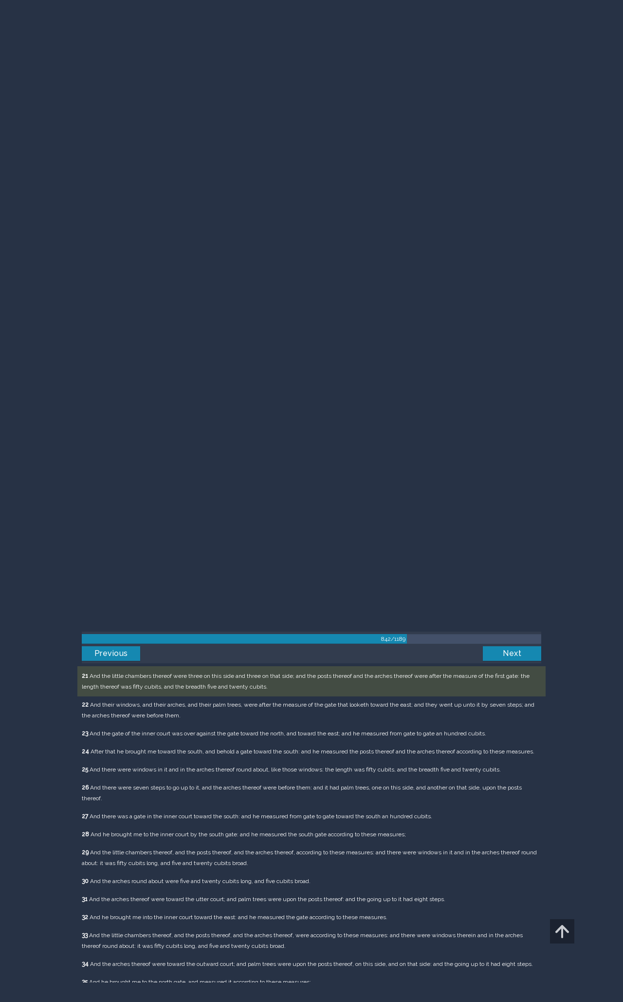

--- FILE ---
content_type: text/html; charset=UTF-8
request_url: https://m.egwwritings.org/en/book/1965.43825
body_size: 49250
content:
<!DOCTYPE html>
<html>
<head>
    <link rel="icon" href="/images/favicon.ico" type="image/x-icon"/>
    <meta charset="utf-8">
    <meta http-equiv="X-UA-Compatible" content="IE=edge,chrome=1">
    <meta name="keywords" content=""/>
    <meta name="description" content=""/>
    <meta name="viewport" content="width=device-width, initial-scale=1">
    
    <meta property="og:title" content="King James Version" />
    <meta property="og:image" content="https://media4.egwwritings.org/covers/1965_r.jpg" />
    <meta name="twitter:site" content="">
    <meta name="twitter:card" content="summary">
    <meta name="twitter:title" content="King James Version">
    <meta name="twitter:description" content="The third official English translation of the Bible, the King James Version was first published in 1611 and has remained the standard for many theologians and Bible scholars to this day. It has also been the basis for many other English Bibles, forming the foundation of their text. Commissioned under King James of England, the seven-year-long translation was performed from Hebrew (Old Testament) and Greek (New Testament) by 47 scholars, based at Westminster, and the Universities at Cambridge and Oxford.">
    <meta name="twitter:image:src" content="https://media4.egwwritings.org/covers/1965_r.jpg">

    <link rel="stylesheet" type="text/css" href="/assets/a591e52c/css/bootstrap.min.css" />
<link rel="stylesheet" type="text/css" href="/assets/c38633e/css/bootstrap-datepicker.min.css" />
<link rel="stylesheet" type="text/css" href="/assets/22a6b8ed/css/zabuto_calendar.css" />
<link rel="stylesheet" type="text/css" href="/assets/10ef36f/bootstrap-table.min.css" />
<link rel="stylesheet" type="text/css" href="/assets/ea45f968/css/bootstrap-slider.min.css" />
<link rel="stylesheet" type="text/css" href="//fonts.googleapis.com/css?family=Raleway:400,500|Roboto+Condensed:300,400&amp;subset=cyrillic-ext,latin" />
<link rel="stylesheet" type="text/css" href="/assets/16cd58a7/css/font-awesome.min.css" />
<link rel="stylesheet" type="text/css" href="/assets/f9f3dadb/skin/blue.monday/css/jplayer.blue.monday.css" />
<link rel="stylesheet" type="text/css" href="/assets/4830277/css/select2.css" />
<link rel="stylesheet" type="text/css" href="/assets/523e97c5/style.css" />
<link rel="stylesheet" type="text/css" href="/assets/523e97c5/custom.css" />
<link rel="stylesheet" type="text/css" href="/assets/523e97c5/extend.css" />
<title>King James Version &mdash; Ellen G. White Writings</title>
    <script type="017b15c65781e255b06ca84b-text/javascript">var _isLogged=false;</script>
</head>
<body class="dark-theme egw-page-lang">
<ul class="dropdown-menu custom-dropdown-menu sc-new-dropdown-menu" id="sc-dropdown-2"  >
    <li id="add_highlight_new" class="disabled"><a title="Add Highlight"><span class="glyphicon glyphicon-fire"></span></a></li>
    <li id="add_bookmark_new" class="disabled"><a title="Add Bookmark"><span class="glyphicon glyphicon-bookmark"></span></a></li>
    <li id="add_note_new" class="disabled"><a title="Add Note"><span class="glyphicon glyphicon-edit"></span></a></li>
    <li id="add_tag_new" class="disabled"><a title="Add Tag"><span class="glyphicon glyphicon-tag"></span></a></li>
</ul>
<header class="site_header">
    <section class="egw-notifications">
        <div class="egw-loader"><span></span>&nbsp;Loading&hellip;</div>
    </section>
    <div class="header-top">
        <div class="container">
            <div class="clearfix">
                                                    
                <a class="site-logo pull-left" href="/en">
                    <img src="/images/logo.svg" width="86" alt="Ellen G. White" title="Ellen G. White Writings"/>
                    <span class="logo-name">Writings</span>
                </a>

                <div class="pull-right">
                    <nav class="main-nav">
                        <li><a href="http://ellenwhite.org" target="_blank" class="noajax">ellenwhite.org</a></li>
                        
                        <li class="egw-only-lang"><a class="noajax" href="/languages">Select language</a></li>
                        
                                            <input type="hidden" id="userLogin" value="0">
                        <li><a href="/auth/login" class="noajax">Login</a></li>
                        <li><a href="/auth/registration" class="noajax">Registration</a></li>
                                        </nav>

                    <form class="navbar-search search-form" method="get"
                          action="/search">
                                                    <input type="hidden" name="lang" value="en">
                                                <div class="search-field">
                            <input type="text" id="id_query" name="query" class="typeahead search-query" value=""
                                   placeholder="Search…"
                            >
                            <div class="suggestions-list" style="display:none;">
                                <div class="suggestions-list-data">
                                                                </div>
                                <div class="suggestions-list-close"><a href="#">Close</a></div>
                            </div>
                        </div>
                        <input type="hidden" name="suggestion" value="0">
                        <div class="search-form-btns">
                            <button type="submit" class="search-form-btn submit"></button>
                            <a href="/advsearch" class="search-form-btn advanced-search noajax"></a>
                        </div>
                    </form>

                                        <a href="/index/Theme/theme/light"
                       class="theme-switcher-container noajax"><input
                                id="theme-switcher" data-on="Dark"
                                data-off="Light"
                                type="checkbox"  checked="checked"/></a>
                </div>
            </div>
        </div>
    </div>
</header>

<div id="pager-fixed" class="pager-fixed">
    <div class="container">

    </div>
</div>
<script language="JavaScript" type="017b15c65781e255b06ca84b-text/javascript">
    var _app_lang = 'en';
</script>
<div id="toolbar" class="toolbar text-right">
    <div class="container">
        <div class="dropdown translate-dropdown" style="display: none;">
            <a title="Turn translation off " href="#" id="translate-off" style="display: none" class="toolbar-icons active"><i class="icon-translate"></i></a>
            <a title="Translate paragraph" href="#" id="translate" class="dropdown-toggle toolbar-icons"  data-toggle="dropdown"><i class="icon-translate"></i></a>
            <ul class="dropdown-menu custom-dropdown-menu" id="translate-dropdown" aria-labelledby="translate" >
                <li class="disabled"><a href="#">No translate</a></li>
            </ul>
        </div>

        <a title="Increase Text Size" href="#" id="increaseFontSize" class="toolbar-icons font-change"><i class="icon-font-increase"></i></a>
        <a title="Decrease Text Size" href="#" id="decreaseFontSize" class="toolbar-icons font-change font-change-decr"><i class="icon-font-decrease"></i></a>
        <div class="delimiter player-delimiter"></div>
        <div class="btn-group player-btn-group">
            <button type="button" class="btn-player-ctrl btn btn-main btn-default" disabled>
                <i class="player-icon icon-play"></i>
            </button>
            <button type="button" class="btn-open-player btn btn-main btn-default" disabled>
                <div><span class="fa fa-external-link"></span><div>
                <span class="player-text open-player">--</span>
            </button>
            <button type="button" class="btn-play-current btn btn-main btn-default" disabled>
                <div><img src="/images/play_btn1.png" width="16" height="16"></div>
                <span class="player-text play-current">--</span>
            </button>
        </div>
            </div>
</div>

<main data-font-size="" class="main_content " id="main_content">
    <div class="container  text-ltr  " id="content">



        
            
        <h1>King James Version</h1>
        <ul class="breadcrumb"><li><a href="/en">Home</a></li><li><a href="/en/folders/22">Bible</a></li><li><a href="/en/folders/1368">Versions</a></li><li class="dropdown active"><a class="dropdown-toggle" id="breadcrumb_book_1965" data-toggle="dropdown" href="#">King James Version<b class="caret"></b></a><ul id="breadcrumb_book_1965-dropdown" class="dropdown-menu"><li class="disabled"><a href="#">Read</a></li><li><a id="BreadcrumbsContent_toc" href="/en/book/1965/toc">Contents</a></li><li><a id="BreadcrumbsContent_details" href="/en/book/1965/info">Details</a></li></ul></li></ul>
        <div class="book-content">
            <div class="pager top pager-fixed-src">
        <div class="progress">
        <div class="progress-bar" role="progressbar" style="width:70.8%">
            842/1189
        </div>
    </div>
    
<ul>
        <li class="previous">
                    <a class="btn-large" href="/en/book/1965.43766">Previous</a>
        
    </li>
    
        <li class="next">
                    <a class="btn-large" href="/en/book/1965.43924">Next</a>
        
    </li>

    </ul>
</div>    
    <div class="egw_content_container" data-lang="en" data-pubnr="1965" data-type="bible">
                        <h3 class="egw_content_wrapper chapter" book_id="1965" id="43825" data-para-id="1965.43825" data-refcode="KJV — Ezekiel 40">
    <span class="egw_content" data-refcode="1965.43825"
                            data-translate="[{&quot;para_id&quot;:&quot;14207.43823&quot;,&quot;lang&quot;:&quot;bg&quot;,&quot;refcode&quot;:&quot;\u0411\u04111940 \u2014 \u0415\u0437\u0435\u043a\u0438\u043b 40&quot;},{&quot;para_id&quot;:&quot;11258.43637&quot;,&quot;lang&quot;:&quot;cs&quot;,&quot;refcode&quot;:&quot;CzeCEP \u2014 Ezechiel 40&quot;},{&quot;para_id&quot;:&quot;1967.43963&quot;,&quot;lang&quot;:&quot;de&quot;,&quot;refcode&quot;:&quot;Lut \u2014 Hesekiel 40&quot;},{&quot;para_id&quot;:&quot;11144.43825&quot;,&quot;lang&quot;:&quot;en&quot;,&quot;refcode&quot;:&quot;YLT \u2014 Ezekiel 40&quot;},{&quot;para_id&quot;:&quot;11140.43951&quot;,&quot;lang&quot;:&quot;en&quot;,&quot;refcode&quot;:&quot;DBY \u2014 Ezekiel 40&quot;},{&quot;para_id&quot;:&quot;14333.43825&quot;,&quot;lang&quot;:&quot;en&quot;,&quot;refcode&quot;:&quot;ISV \u2014 Ezekiel 40&quot;},{&quot;para_id&quot;:&quot;11142.43825&quot;,&quot;lang&quot;:&quot;en&quot;,&quot;refcode&quot;:&quot;WEB \u2014 Ezekiel 40&quot;},{&quot;para_id&quot;:&quot;14341.43825&quot;,&quot;lang&quot;:&quot;en&quot;,&quot;refcode&quot;:&quot;&quot;},{&quot;para_id&quot;:&quot;14340.43825&quot;,&quot;lang&quot;:&quot;en&quot;,&quot;refcode&quot;:&quot;&quot;},{&quot;para_id&quot;:&quot;14125.43825&quot;,&quot;lang&quot;:&quot;en&quot;,&quot;refcode&quot;:&quot;KJRV \u2014 Ezekiel 40&quot;},{&quot;para_id&quot;:&quot;14175.43825&quot;,&quot;lang&quot;:&quot;en&quot;,&quot;refcode&quot;:&quot;KJVSD \u2014 Ezekiel 40&quot;},{&quot;para_id&quot;:&quot;14736.43825&quot;,&quot;lang&quot;:&quot;en&quot;,&quot;refcode&quot;:&quot;NHEB \u2014 Ezekiel 40&quot;},{&quot;para_id&quot;:&quot;14334.43825&quot;,&quot;lang&quot;:&quot;en&quot;,&quot;refcode&quot;:&quot;&quot;},{&quot;para_id&quot;:&quot;14336.43825&quot;,&quot;lang&quot;:&quot;en&quot;,&quot;refcode&quot;:&quot;RV1885 \u2014 Ezekiel 40&quot;},{&quot;para_id&quot;:&quot;11139.43825&quot;,&quot;lang&quot;:&quot;en&quot;,&quot;refcode&quot;:&quot;ASV \u2014 Ezekiel 40&quot;},{&quot;para_id&quot;:&quot;11145.43825&quot;,&quot;lang&quot;:&quot;en&quot;,&quot;refcode&quot;:&quot;AKJV \u2014 Ezekiel 40&quot;},{&quot;para_id&quot;:&quot;14420.43825&quot;,&quot;lang&quot;:&quot;en&quot;,&quot;refcode&quot;:&quot;&quot;},{&quot;para_id&quot;:&quot;14419.43825&quot;,&quot;lang&quot;:&quot;en&quot;,&quot;refcode&quot;:&quot;&quot;},{&quot;para_id&quot;:&quot;14330.43825&quot;,&quot;lang&quot;:&quot;en&quot;,&quot;refcode&quot;:&quot;ERV \u2014 Ezekiel 40&quot;},{&quot;para_id&quot;:&quot;11143.43959&quot;,&quot;lang&quot;:&quot;en&quot;,&quot;refcode&quot;:&quot;WBS \u2014 Ezekiel 40&quot;},{&quot;para_id&quot;:&quot;1968.43865&quot;,&quot;lang&quot;:&quot;es&quot;,&quot;refcode&quot;:&quot;RVa \u2014 Ezequiel 40&quot;},{&quot;para_id&quot;:&quot;14421.43825&quot;,&quot;lang&quot;:&quot;es&quot;,&quot;refcode&quot;:&quot;&quot;},{&quot;para_id&quot;:&quot;14422.43831&quot;,&quot;lang&quot;:&quot;es&quot;,&quot;refcode&quot;:&quot;&quot;},{&quot;para_id&quot;:&quot;2021.43825&quot;,&quot;lang&quot;:&quot;fr&quot;,&quot;refcode&quot;:&quot;Fren \u2014 Ez\u00e9chiel 40&quot;},{&quot;para_id&quot;:&quot;1966.43825&quot;,&quot;lang&quot;:&quot;it&quot;,&quot;refcode&quot;:&quot;LND \u2014 Ezechiele 40&quot;},{&quot;para_id&quot;:&quot;1970.43825&quot;,&quot;lang&quot;:&quot;pl&quot;,&quot;refcode&quot;:&quot;PB \u2014 Ezechiela 40&quot;},{&quot;para_id&quot;:&quot;1971.43829&quot;,&quot;lang&quot;:&quot;pt&quot;,&quot;refcode&quot;:&quot;PCF \u2014 Ezequiel 40&quot;},{&quot;para_id&quot;:&quot;1973.43825&quot;,&quot;lang&quot;:&quot;ro&quot;,&quot;refcode&quot;:&quot;NTR \u2014 Ezechiel 40&quot;},{&quot;para_id&quot;:&quot;11165.43825&quot;,&quot;lang&quot;:&quot;ro&quot;,&quot;refcode&quot;:&quot;RCCV \u2014 Ezechiel 40&quot;},{&quot;para_id&quot;:&quot;1972.43983&quot;,&quot;lang&quot;:&quot;ru&quot;,&quot;refcode&quot;:&quot;\u0420\u0421\u041f \u2014 \u0418\u0435\u0437\u0435\u043a\u0438\u0438\u043b\u044f 40&quot;},{&quot;para_id&quot;:&quot;14191.43825&quot;,&quot;lang&quot;:&quot;tpi&quot;,&quot;refcode&quot;:&quot;BBTP \u2014 Esekiel 40&quot;},{&quot;para_id&quot;:&quot;12318.43957&quot;,&quot;lang&quot;:&quot;uk&quot;,&quot;refcode&quot;:&quot;\u0423\u041f\u041e \u2014 \u0404\u0437\u0435\u043a\u0456\u0457\u043b\u044f 40&quot;},{&quot;para_id&quot;:&quot;1969.43823&quot;,&quot;lang&quot;:&quot;zh&quot;,&quot;refcode&quot;:&quot;CHIUS \u2014 \u4ee5\u897f\u7d50\u66f8 40&quot;}]"
                      data-refcode-old="KJV — Ezekiel 40">Ezekiel 40</span>
                    </h3>

                        <p class="egw_content_wrapper standard-noindent" book_id="1965" id="43827" data-para-id="1965.43827" data-refcode="KJV — Ezekiel 40:1">
    <span class="egw_content" data-refcode="1965.43827"
                            data-translate="[{&quot;para_id&quot;:&quot;14207.43825&quot;,&quot;lang&quot;:&quot;bg&quot;,&quot;refcode&quot;:&quot;\u0411\u04111940 \u2014 \u0415\u0437\u0435\u043a\u0438\u043b 40:1&quot;},{&quot;para_id&quot;:&quot;11258.43639&quot;,&quot;lang&quot;:&quot;cs&quot;,&quot;refcode&quot;:&quot;CzeCEP \u2014 Ezechiel 40:1&quot;},{&quot;para_id&quot;:&quot;1967.43965&quot;,&quot;lang&quot;:&quot;de&quot;,&quot;refcode&quot;:&quot;Lut \u2014 Hesekiel 40:1&quot;},{&quot;para_id&quot;:&quot;11144.43827&quot;,&quot;lang&quot;:&quot;en&quot;,&quot;refcode&quot;:&quot;YLT \u2014 Ezekiel 40:1&quot;},{&quot;para_id&quot;:&quot;14420.43827&quot;,&quot;lang&quot;:&quot;en&quot;,&quot;refcode&quot;:&quot;&quot;},{&quot;para_id&quot;:&quot;14340.43827&quot;,&quot;lang&quot;:&quot;en&quot;,&quot;refcode&quot;:&quot;&quot;},{&quot;para_id&quot;:&quot;14341.43827&quot;,&quot;lang&quot;:&quot;en&quot;,&quot;refcode&quot;:&quot;&quot;},{&quot;para_id&quot;:&quot;14336.43827&quot;,&quot;lang&quot;:&quot;en&quot;,&quot;refcode&quot;:&quot;RV1885 \u2014 Ezekiel 40:1&quot;},{&quot;para_id&quot;:&quot;11143.43961&quot;,&quot;lang&quot;:&quot;en&quot;,&quot;refcode&quot;:&quot;WBS \u2014 Ezekiel 40:1&quot;},{&quot;para_id&quot;:&quot;11140.43953&quot;,&quot;lang&quot;:&quot;en&quot;,&quot;refcode&quot;:&quot;DBY \u2014 Ezekiel 40:1&quot;},{&quot;para_id&quot;:&quot;14330.43827&quot;,&quot;lang&quot;:&quot;en&quot;,&quot;refcode&quot;:&quot;ERV \u2014 Ezekiel 40:1&quot;},{&quot;para_id&quot;:&quot;11145.43827&quot;,&quot;lang&quot;:&quot;en&quot;,&quot;refcode&quot;:&quot;AKJV \u2014 Ezekiel 40:1&quot;},{&quot;para_id&quot;:&quot;11142.43827&quot;,&quot;lang&quot;:&quot;en&quot;,&quot;refcode&quot;:&quot;WEB \u2014 Ezekiel 40:1&quot;},{&quot;para_id&quot;:&quot;14125.43827&quot;,&quot;lang&quot;:&quot;en&quot;,&quot;refcode&quot;:&quot;KJRV \u2014 Ezekiel 40:1&quot;},{&quot;para_id&quot;:&quot;11139.43827&quot;,&quot;lang&quot;:&quot;en&quot;,&quot;refcode&quot;:&quot;ASV \u2014 Ezekiel 40:1&quot;},{&quot;para_id&quot;:&quot;14419.43827&quot;,&quot;lang&quot;:&quot;en&quot;,&quot;refcode&quot;:&quot;&quot;},{&quot;para_id&quot;:&quot;14175.43827&quot;,&quot;lang&quot;:&quot;en&quot;,&quot;refcode&quot;:&quot;KJVSD \u2014 Ezekiel 40:1&quot;},{&quot;para_id&quot;:&quot;14736.43827&quot;,&quot;lang&quot;:&quot;en&quot;,&quot;refcode&quot;:&quot;NHEB \u2014 Ezekiel 40:1&quot;},{&quot;para_id&quot;:&quot;14334.43827&quot;,&quot;lang&quot;:&quot;en&quot;,&quot;refcode&quot;:&quot;&quot;},{&quot;para_id&quot;:&quot;14333.43827&quot;,&quot;lang&quot;:&quot;en&quot;,&quot;refcode&quot;:&quot;ISV \u2014 Ezekiel 40:1&quot;},{&quot;para_id&quot;:&quot;1968.43867&quot;,&quot;lang&quot;:&quot;es&quot;,&quot;refcode&quot;:&quot;RVa \u2014 Ezequiel 40:1&quot;},{&quot;para_id&quot;:&quot;14421.43827&quot;,&quot;lang&quot;:&quot;es&quot;,&quot;refcode&quot;:&quot;&quot;},{&quot;para_id&quot;:&quot;14422.43833&quot;,&quot;lang&quot;:&quot;es&quot;,&quot;refcode&quot;:&quot;&quot;},{&quot;para_id&quot;:&quot;2021.43827&quot;,&quot;lang&quot;:&quot;fr&quot;,&quot;refcode&quot;:&quot;Fren \u2014 Ez\u00e9chiel 40:1&quot;},{&quot;para_id&quot;:&quot;1966.43827&quot;,&quot;lang&quot;:&quot;it&quot;,&quot;refcode&quot;:&quot;LND \u2014 Ezechiele 40:1&quot;},{&quot;para_id&quot;:&quot;1970.43827&quot;,&quot;lang&quot;:&quot;pl&quot;,&quot;refcode&quot;:&quot;PB \u2014 Ezechiela 40:1&quot;},{&quot;para_id&quot;:&quot;1971.43831&quot;,&quot;lang&quot;:&quot;pt&quot;,&quot;refcode&quot;:&quot;PCF \u2014 Ezequiel 40:1&quot;},{&quot;para_id&quot;:&quot;11165.43827&quot;,&quot;lang&quot;:&quot;ro&quot;,&quot;refcode&quot;:&quot;RCCV \u2014 Ezechiel 40:1&quot;},{&quot;para_id&quot;:&quot;1973.43827&quot;,&quot;lang&quot;:&quot;ro&quot;,&quot;refcode&quot;:&quot;NTR \u2014 Ezechiel 40:1&quot;},{&quot;para_id&quot;:&quot;1972.43985&quot;,&quot;lang&quot;:&quot;ru&quot;,&quot;refcode&quot;:&quot;\u0420\u0421\u041f \u2014 \u0418\u0435\u0437\u0435\u043a\u0438\u0438\u043b\u044f 40:1&quot;},{&quot;para_id&quot;:&quot;14191.43827&quot;,&quot;lang&quot;:&quot;tpi&quot;,&quot;refcode&quot;:&quot;BBTP \u2014 Esekiel 40:1&quot;},{&quot;para_id&quot;:&quot;12318.43959&quot;,&quot;lang&quot;:&quot;uk&quot;,&quot;refcode&quot;:&quot;\u0423\u041f\u041e \u2014 \u0404\u0437\u0435\u043a\u0456\u0457\u043b\u044f 40:1&quot;},{&quot;para_id&quot;:&quot;1969.43825&quot;,&quot;lang&quot;:&quot;zh&quot;,&quot;refcode&quot;:&quot;CHIUS \u2014 \u4ee5\u897f\u7d50\u66f8 40:1&quot;}]"
                      data-refcode-old="KJV — Ezekiel 40:1"><strong>1</strong> In the five and twentieth year of our captivity, in the beginning of the year, in the tenth day of the month, in the fourteenth year after that the city was smitten, in the selfsame day the hand of the LORD was upon me, and brought me thither.</span>
                    </p>

                        <p class="egw_content_wrapper standard-noindent" book_id="1965" id="43829" data-para-id="1965.43829" data-refcode="KJV — Ezekiel 40:2">
    <span class="egw_content" data-refcode="1965.43829"
                            data-translate="[{&quot;para_id&quot;:&quot;14207.43827&quot;,&quot;lang&quot;:&quot;bg&quot;,&quot;refcode&quot;:&quot;\u0411\u04111940 \u2014 \u0415\u0437\u0435\u043a\u0438\u043b 40:2&quot;},{&quot;para_id&quot;:&quot;11258.43641&quot;,&quot;lang&quot;:&quot;cs&quot;,&quot;refcode&quot;:&quot;CzeCEP \u2014 Ezechiel 40:2&quot;},{&quot;para_id&quot;:&quot;1967.43967&quot;,&quot;lang&quot;:&quot;de&quot;,&quot;refcode&quot;:&quot;Lut \u2014 Hesekiel 40:2&quot;},{&quot;para_id&quot;:&quot;14340.43829&quot;,&quot;lang&quot;:&quot;en&quot;,&quot;refcode&quot;:&quot;&quot;},{&quot;para_id&quot;:&quot;14125.43829&quot;,&quot;lang&quot;:&quot;en&quot;,&quot;refcode&quot;:&quot;KJRV \u2014 Ezekiel 40:2&quot;},{&quot;para_id&quot;:&quot;14336.43829&quot;,&quot;lang&quot;:&quot;en&quot;,&quot;refcode&quot;:&quot;RV1885 \u2014 Ezekiel 40:2&quot;},{&quot;para_id&quot;:&quot;14341.43829&quot;,&quot;lang&quot;:&quot;en&quot;,&quot;refcode&quot;:&quot;&quot;},{&quot;para_id&quot;:&quot;11143.43963&quot;,&quot;lang&quot;:&quot;en&quot;,&quot;refcode&quot;:&quot;WBS \u2014 Ezekiel 40:2&quot;},{&quot;para_id&quot;:&quot;14175.43829&quot;,&quot;lang&quot;:&quot;en&quot;,&quot;refcode&quot;:&quot;KJVSD \u2014 Ezekiel 40:2&quot;},{&quot;para_id&quot;:&quot;11145.43829&quot;,&quot;lang&quot;:&quot;en&quot;,&quot;refcode&quot;:&quot;AKJV \u2014 Ezekiel 40:2&quot;},{&quot;para_id&quot;:&quot;14420.43829&quot;,&quot;lang&quot;:&quot;en&quot;,&quot;refcode&quot;:&quot;&quot;},{&quot;para_id&quot;:&quot;14333.43829&quot;,&quot;lang&quot;:&quot;en&quot;,&quot;refcode&quot;:&quot;ISV \u2014 Ezekiel 40:2&quot;},{&quot;para_id&quot;:&quot;11140.43955&quot;,&quot;lang&quot;:&quot;en&quot;,&quot;refcode&quot;:&quot;DBY \u2014 Ezekiel 40:2&quot;},{&quot;para_id&quot;:&quot;14330.43829&quot;,&quot;lang&quot;:&quot;en&quot;,&quot;refcode&quot;:&quot;ERV \u2014 Ezekiel 40:2&quot;},{&quot;para_id&quot;:&quot;11142.43829&quot;,&quot;lang&quot;:&quot;en&quot;,&quot;refcode&quot;:&quot;WEB \u2014 Ezekiel 40:2&quot;},{&quot;para_id&quot;:&quot;11139.43829&quot;,&quot;lang&quot;:&quot;en&quot;,&quot;refcode&quot;:&quot;ASV \u2014 Ezekiel 40:2&quot;},{&quot;para_id&quot;:&quot;14419.43829&quot;,&quot;lang&quot;:&quot;en&quot;,&quot;refcode&quot;:&quot;&quot;},{&quot;para_id&quot;:&quot;14334.43829&quot;,&quot;lang&quot;:&quot;en&quot;,&quot;refcode&quot;:&quot;&quot;},{&quot;para_id&quot;:&quot;11144.43829&quot;,&quot;lang&quot;:&quot;en&quot;,&quot;refcode&quot;:&quot;YLT \u2014 Ezekiel 40:2&quot;},{&quot;para_id&quot;:&quot;14736.43829&quot;,&quot;lang&quot;:&quot;en&quot;,&quot;refcode&quot;:&quot;NHEB \u2014 Ezekiel 40:2&quot;},{&quot;para_id&quot;:&quot;14421.43829&quot;,&quot;lang&quot;:&quot;es&quot;,&quot;refcode&quot;:&quot;&quot;},{&quot;para_id&quot;:&quot;1968.43869&quot;,&quot;lang&quot;:&quot;es&quot;,&quot;refcode&quot;:&quot;RVa \u2014 Ezequiel 40:2&quot;},{&quot;para_id&quot;:&quot;14422.43835&quot;,&quot;lang&quot;:&quot;es&quot;,&quot;refcode&quot;:&quot;&quot;},{&quot;para_id&quot;:&quot;2021.43829&quot;,&quot;lang&quot;:&quot;fr&quot;,&quot;refcode&quot;:&quot;Fren \u2014 Ez\u00e9chiel 40:2&quot;},{&quot;para_id&quot;:&quot;1966.43829&quot;,&quot;lang&quot;:&quot;it&quot;,&quot;refcode&quot;:&quot;LND \u2014 Ezechiele 40:2&quot;},{&quot;para_id&quot;:&quot;1970.43829&quot;,&quot;lang&quot;:&quot;pl&quot;,&quot;refcode&quot;:&quot;PB \u2014 Ezechiela 40:2&quot;},{&quot;para_id&quot;:&quot;1971.43833&quot;,&quot;lang&quot;:&quot;pt&quot;,&quot;refcode&quot;:&quot;PCF \u2014 Ezequiel 40:2&quot;},{&quot;para_id&quot;:&quot;1973.43829&quot;,&quot;lang&quot;:&quot;ro&quot;,&quot;refcode&quot;:&quot;NTR \u2014 Ezechiel 40:2&quot;},{&quot;para_id&quot;:&quot;11165.43829&quot;,&quot;lang&quot;:&quot;ro&quot;,&quot;refcode&quot;:&quot;RCCV \u2014 Ezechiel 40:2&quot;},{&quot;para_id&quot;:&quot;1972.43987&quot;,&quot;lang&quot;:&quot;ru&quot;,&quot;refcode&quot;:&quot;\u0420\u0421\u041f \u2014 \u0418\u0435\u0437\u0435\u043a\u0438\u0438\u043b\u044f 40:2&quot;},{&quot;para_id&quot;:&quot;14191.43829&quot;,&quot;lang&quot;:&quot;tpi&quot;,&quot;refcode&quot;:&quot;BBTP \u2014 Esekiel 40:2&quot;},{&quot;para_id&quot;:&quot;12318.43961&quot;,&quot;lang&quot;:&quot;uk&quot;,&quot;refcode&quot;:&quot;\u0423\u041f\u041e \u2014 \u0404\u0437\u0435\u043a\u0456\u0457\u043b\u044f 40:2&quot;},{&quot;para_id&quot;:&quot;1969.43827&quot;,&quot;lang&quot;:&quot;zh&quot;,&quot;refcode&quot;:&quot;CHIUS \u2014 \u4ee5\u897f\u7d50\u66f8 40:2&quot;}]"
                      data-refcode-old="KJV — Ezekiel 40:2"><strong>2</strong> In the visions of God brought he me into the land of Israel, and set me upon a very high mountain, by which was as the frame of a city on the south.</span>
                    </p>

                        <p class="egw_content_wrapper standard-noindent" book_id="1965" id="43831" data-para-id="1965.43831" data-refcode="KJV — Ezekiel 40:3">
    <span class="egw_content" data-refcode="1965.43831"
                            data-translate="[{&quot;para_id&quot;:&quot;14207.43829&quot;,&quot;lang&quot;:&quot;bg&quot;,&quot;refcode&quot;:&quot;\u0411\u04111940 \u2014 \u0415\u0437\u0435\u043a\u0438\u043b 40:3&quot;},{&quot;para_id&quot;:&quot;11258.43643&quot;,&quot;lang&quot;:&quot;cs&quot;,&quot;refcode&quot;:&quot;CzeCEP \u2014 Ezechiel 40:3&quot;},{&quot;para_id&quot;:&quot;1967.43969&quot;,&quot;lang&quot;:&quot;de&quot;,&quot;refcode&quot;:&quot;Lut \u2014 Hesekiel 40:3&quot;},{&quot;para_id&quot;:&quot;14419.43831&quot;,&quot;lang&quot;:&quot;en&quot;,&quot;refcode&quot;:&quot;&quot;},{&quot;para_id&quot;:&quot;14175.43831&quot;,&quot;lang&quot;:&quot;en&quot;,&quot;refcode&quot;:&quot;KJVSD \u2014 Ezekiel 40:3&quot;},{&quot;para_id&quot;:&quot;14341.43831&quot;,&quot;lang&quot;:&quot;en&quot;,&quot;refcode&quot;:&quot;&quot;},{&quot;para_id&quot;:&quot;14336.43831&quot;,&quot;lang&quot;:&quot;en&quot;,&quot;refcode&quot;:&quot;RV1885 \u2014 Ezekiel 40:3&quot;},{&quot;para_id&quot;:&quot;11144.43831&quot;,&quot;lang&quot;:&quot;en&quot;,&quot;refcode&quot;:&quot;YLT \u2014 Ezekiel 40:3&quot;},{&quot;para_id&quot;:&quot;14334.43831&quot;,&quot;lang&quot;:&quot;en&quot;,&quot;refcode&quot;:&quot;&quot;},{&quot;para_id&quot;:&quot;14736.43831&quot;,&quot;lang&quot;:&quot;en&quot;,&quot;refcode&quot;:&quot;NHEB \u2014 Ezekiel 40:3&quot;},{&quot;para_id&quot;:&quot;11143.43965&quot;,&quot;lang&quot;:&quot;en&quot;,&quot;refcode&quot;:&quot;WBS \u2014 Ezekiel 40:3&quot;},{&quot;para_id&quot;:&quot;11139.43831&quot;,&quot;lang&quot;:&quot;en&quot;,&quot;refcode&quot;:&quot;ASV \u2014 Ezekiel 40:3&quot;},{&quot;para_id&quot;:&quot;14330.43831&quot;,&quot;lang&quot;:&quot;en&quot;,&quot;refcode&quot;:&quot;ERV \u2014 Ezekiel 40:3&quot;},{&quot;para_id&quot;:&quot;14420.43831&quot;,&quot;lang&quot;:&quot;en&quot;,&quot;refcode&quot;:&quot;&quot;},{&quot;para_id&quot;:&quot;11140.43957&quot;,&quot;lang&quot;:&quot;en&quot;,&quot;refcode&quot;:&quot;DBY \u2014 Ezekiel 40:3&quot;},{&quot;para_id&quot;:&quot;14125.43831&quot;,&quot;lang&quot;:&quot;en&quot;,&quot;refcode&quot;:&quot;KJRV \u2014 Ezekiel 40:3&quot;},{&quot;para_id&quot;:&quot;14340.43831&quot;,&quot;lang&quot;:&quot;en&quot;,&quot;refcode&quot;:&quot;&quot;},{&quot;para_id&quot;:&quot;11142.43831&quot;,&quot;lang&quot;:&quot;en&quot;,&quot;refcode&quot;:&quot;WEB \u2014 Ezekiel 40:3&quot;},{&quot;para_id&quot;:&quot;11145.43831&quot;,&quot;lang&quot;:&quot;en&quot;,&quot;refcode&quot;:&quot;AKJV \u2014 Ezekiel 40:3&quot;},{&quot;para_id&quot;:&quot;14333.43831&quot;,&quot;lang&quot;:&quot;en&quot;,&quot;refcode&quot;:&quot;ISV \u2014 Ezekiel 40:3&quot;},{&quot;para_id&quot;:&quot;14421.43831&quot;,&quot;lang&quot;:&quot;es&quot;,&quot;refcode&quot;:&quot;&quot;},{&quot;para_id&quot;:&quot;14422.43837&quot;,&quot;lang&quot;:&quot;es&quot;,&quot;refcode&quot;:&quot;&quot;},{&quot;para_id&quot;:&quot;1968.43871&quot;,&quot;lang&quot;:&quot;es&quot;,&quot;refcode&quot;:&quot;RVa \u2014 Ezequiel 40:3&quot;},{&quot;para_id&quot;:&quot;2021.43831&quot;,&quot;lang&quot;:&quot;fr&quot;,&quot;refcode&quot;:&quot;Fren \u2014 Ez\u00e9chiel 40:3&quot;},{&quot;para_id&quot;:&quot;1966.43831&quot;,&quot;lang&quot;:&quot;it&quot;,&quot;refcode&quot;:&quot;LND \u2014 Ezechiele 40:3&quot;},{&quot;para_id&quot;:&quot;1970.43831&quot;,&quot;lang&quot;:&quot;pl&quot;,&quot;refcode&quot;:&quot;PB \u2014 Ezechiela 40:3&quot;},{&quot;para_id&quot;:&quot;1971.43835&quot;,&quot;lang&quot;:&quot;pt&quot;,&quot;refcode&quot;:&quot;PCF \u2014 Ezequiel 40:3&quot;},{&quot;para_id&quot;:&quot;1973.43831&quot;,&quot;lang&quot;:&quot;ro&quot;,&quot;refcode&quot;:&quot;NTR \u2014 Ezechiel 40:3&quot;},{&quot;para_id&quot;:&quot;11165.43831&quot;,&quot;lang&quot;:&quot;ro&quot;,&quot;refcode&quot;:&quot;RCCV \u2014 Ezechiel 40:3&quot;},{&quot;para_id&quot;:&quot;1972.43989&quot;,&quot;lang&quot;:&quot;ru&quot;,&quot;refcode&quot;:&quot;\u0420\u0421\u041f \u2014 \u0418\u0435\u0437\u0435\u043a\u0438\u0438\u043b\u044f 40:3&quot;},{&quot;para_id&quot;:&quot;14191.43831&quot;,&quot;lang&quot;:&quot;tpi&quot;,&quot;refcode&quot;:&quot;BBTP \u2014 Esekiel 40:3&quot;},{&quot;para_id&quot;:&quot;12318.43963&quot;,&quot;lang&quot;:&quot;uk&quot;,&quot;refcode&quot;:&quot;\u0423\u041f\u041e \u2014 \u0404\u0437\u0435\u043a\u0456\u0457\u043b\u044f 40:3&quot;},{&quot;para_id&quot;:&quot;1969.43829&quot;,&quot;lang&quot;:&quot;zh&quot;,&quot;refcode&quot;:&quot;CHIUS \u2014 \u4ee5\u897f\u7d50\u66f8 40:3&quot;}]"
                      data-refcode-old="KJV — Ezekiel 40:3"><strong>3</strong> And he brought me thither, and, behold, there was a man, whose appearance was like the appearance of brass, with a line of flax in his hand, and a measuring reed; and he stood in the gate.</span>
                    </p>

                        <p class="egw_content_wrapper standard-noindent" book_id="1965" id="43833" data-para-id="1965.43833" data-refcode="KJV — Ezekiel 40:4">
    <span class="egw_content" data-refcode="1965.43833"
                            data-translate="[{&quot;para_id&quot;:&quot;14207.43831&quot;,&quot;lang&quot;:&quot;bg&quot;,&quot;refcode&quot;:&quot;\u0411\u04111940 \u2014 \u0415\u0437\u0435\u043a\u0438\u043b 40:4&quot;},{&quot;para_id&quot;:&quot;11258.43645&quot;,&quot;lang&quot;:&quot;cs&quot;,&quot;refcode&quot;:&quot;CzeCEP \u2014 Ezechiel 40:4&quot;},{&quot;para_id&quot;:&quot;1967.43971&quot;,&quot;lang&quot;:&quot;de&quot;,&quot;refcode&quot;:&quot;Lut \u2014 Hesekiel 40:4&quot;},{&quot;para_id&quot;:&quot;11139.43833&quot;,&quot;lang&quot;:&quot;en&quot;,&quot;refcode&quot;:&quot;ASV \u2014 Ezekiel 40:4&quot;},{&quot;para_id&quot;:&quot;14419.43833&quot;,&quot;lang&quot;:&quot;en&quot;,&quot;refcode&quot;:&quot;&quot;},{&quot;para_id&quot;:&quot;11143.43967&quot;,&quot;lang&quot;:&quot;en&quot;,&quot;refcode&quot;:&quot;WBS \u2014 Ezekiel 40:4&quot;},{&quot;para_id&quot;:&quot;14340.43833&quot;,&quot;lang&quot;:&quot;en&quot;,&quot;refcode&quot;:&quot;&quot;},{&quot;para_id&quot;:&quot;11140.43959&quot;,&quot;lang&quot;:&quot;en&quot;,&quot;refcode&quot;:&quot;DBY \u2014 Ezekiel 40:4&quot;},{&quot;para_id&quot;:&quot;11144.43833&quot;,&quot;lang&quot;:&quot;en&quot;,&quot;refcode&quot;:&quot;YLT \u2014 Ezekiel 40:4&quot;},{&quot;para_id&quot;:&quot;14125.43833&quot;,&quot;lang&quot;:&quot;en&quot;,&quot;refcode&quot;:&quot;KJRV \u2014 Ezekiel 40:4&quot;},{&quot;para_id&quot;:&quot;14341.43833&quot;,&quot;lang&quot;:&quot;en&quot;,&quot;refcode&quot;:&quot;&quot;},{&quot;para_id&quot;:&quot;14330.43833&quot;,&quot;lang&quot;:&quot;en&quot;,&quot;refcode&quot;:&quot;ERV \u2014 Ezekiel 40:4&quot;},{&quot;para_id&quot;:&quot;11142.43833&quot;,&quot;lang&quot;:&quot;en&quot;,&quot;refcode&quot;:&quot;WEB \u2014 Ezekiel 40:4&quot;},{&quot;para_id&quot;:&quot;14333.43833&quot;,&quot;lang&quot;:&quot;en&quot;,&quot;refcode&quot;:&quot;ISV \u2014 Ezekiel 40:4&quot;},{&quot;para_id&quot;:&quot;11145.43833&quot;,&quot;lang&quot;:&quot;en&quot;,&quot;refcode&quot;:&quot;AKJV \u2014 Ezekiel 40:4&quot;},{&quot;para_id&quot;:&quot;14175.43833&quot;,&quot;lang&quot;:&quot;en&quot;,&quot;refcode&quot;:&quot;KJVSD \u2014 Ezekiel 40:4&quot;},{&quot;para_id&quot;:&quot;14736.43833&quot;,&quot;lang&quot;:&quot;en&quot;,&quot;refcode&quot;:&quot;NHEB \u2014 Ezekiel 40:4&quot;},{&quot;para_id&quot;:&quot;14336.43833&quot;,&quot;lang&quot;:&quot;en&quot;,&quot;refcode&quot;:&quot;RV1885 \u2014 Ezekiel 40:4&quot;},{&quot;para_id&quot;:&quot;14334.43833&quot;,&quot;lang&quot;:&quot;en&quot;,&quot;refcode&quot;:&quot;&quot;},{&quot;para_id&quot;:&quot;14420.43833&quot;,&quot;lang&quot;:&quot;en&quot;,&quot;refcode&quot;:&quot;&quot;},{&quot;para_id&quot;:&quot;1968.43873&quot;,&quot;lang&quot;:&quot;es&quot;,&quot;refcode&quot;:&quot;RVa \u2014 Ezequiel 40:4&quot;},{&quot;para_id&quot;:&quot;14422.43839&quot;,&quot;lang&quot;:&quot;es&quot;,&quot;refcode&quot;:&quot;&quot;},{&quot;para_id&quot;:&quot;14421.43833&quot;,&quot;lang&quot;:&quot;es&quot;,&quot;refcode&quot;:&quot;&quot;},{&quot;para_id&quot;:&quot;2021.43833&quot;,&quot;lang&quot;:&quot;fr&quot;,&quot;refcode&quot;:&quot;Fren \u2014 Ez\u00e9chiel 40:4&quot;},{&quot;para_id&quot;:&quot;1966.43833&quot;,&quot;lang&quot;:&quot;it&quot;,&quot;refcode&quot;:&quot;LND \u2014 Ezechiele 40:4&quot;},{&quot;para_id&quot;:&quot;1970.43833&quot;,&quot;lang&quot;:&quot;pl&quot;,&quot;refcode&quot;:&quot;PB \u2014 Ezechiela 40:4&quot;},{&quot;para_id&quot;:&quot;1971.43837&quot;,&quot;lang&quot;:&quot;pt&quot;,&quot;refcode&quot;:&quot;PCF \u2014 Ezequiel 40:4&quot;},{&quot;para_id&quot;:&quot;1973.43833&quot;,&quot;lang&quot;:&quot;ro&quot;,&quot;refcode&quot;:&quot;NTR \u2014 Ezechiel 40:4&quot;},{&quot;para_id&quot;:&quot;11165.43833&quot;,&quot;lang&quot;:&quot;ro&quot;,&quot;refcode&quot;:&quot;RCCV \u2014 Ezechiel 40:4&quot;},{&quot;para_id&quot;:&quot;1972.43991&quot;,&quot;lang&quot;:&quot;ru&quot;,&quot;refcode&quot;:&quot;\u0420\u0421\u041f \u2014 \u0418\u0435\u0437\u0435\u043a\u0438\u0438\u043b\u044f 40:4&quot;},{&quot;para_id&quot;:&quot;14191.43833&quot;,&quot;lang&quot;:&quot;tpi&quot;,&quot;refcode&quot;:&quot;BBTP \u2014 Esekiel 40:4&quot;},{&quot;para_id&quot;:&quot;12318.43965&quot;,&quot;lang&quot;:&quot;uk&quot;,&quot;refcode&quot;:&quot;\u0423\u041f\u041e \u2014 \u0404\u0437\u0435\u043a\u0456\u0457\u043b\u044f 40:4&quot;},{&quot;para_id&quot;:&quot;1969.43831&quot;,&quot;lang&quot;:&quot;zh&quot;,&quot;refcode&quot;:&quot;CHIUS \u2014 \u4ee5\u897f\u7d50\u66f8 40:4&quot;}]"
                      data-refcode-old="KJV — Ezekiel 40:4"><strong>4</strong> And the man said unto me, Son of man, behold with thine eyes, and hear with thine ears, and set thine heart upon all that I shall shew thee; for to the intent that I might shew them unto thee art thou brought hither: declare all that thou seest to the house of Israel.</span>
                    </p>

                        <p class="egw_content_wrapper standard-noindent" book_id="1965" id="43835" data-para-id="1965.43835" data-refcode="KJV — Ezekiel 40:5">
    <span class="egw_content" data-refcode="1965.43835"
                            data-translate="[{&quot;para_id&quot;:&quot;14207.43833&quot;,&quot;lang&quot;:&quot;bg&quot;,&quot;refcode&quot;:&quot;\u0411\u04111940 \u2014 \u0415\u0437\u0435\u043a\u0438\u043b 40:5&quot;},{&quot;para_id&quot;:&quot;11258.43647&quot;,&quot;lang&quot;:&quot;cs&quot;,&quot;refcode&quot;:&quot;CzeCEP \u2014 Ezechiel 40:5&quot;},{&quot;para_id&quot;:&quot;1967.43973&quot;,&quot;lang&quot;:&quot;de&quot;,&quot;refcode&quot;:&quot;Lut \u2014 Hesekiel 40:5&quot;},{&quot;para_id&quot;:&quot;14420.43835&quot;,&quot;lang&quot;:&quot;en&quot;,&quot;refcode&quot;:&quot;&quot;},{&quot;para_id&quot;:&quot;11139.43835&quot;,&quot;lang&quot;:&quot;en&quot;,&quot;refcode&quot;:&quot;ASV \u2014 Ezekiel 40:5&quot;},{&quot;para_id&quot;:&quot;14419.43835&quot;,&quot;lang&quot;:&quot;en&quot;,&quot;refcode&quot;:&quot;&quot;},{&quot;para_id&quot;:&quot;11144.43835&quot;,&quot;lang&quot;:&quot;en&quot;,&quot;refcode&quot;:&quot;YLT \u2014 Ezekiel 40:5&quot;},{&quot;para_id&quot;:&quot;11145.43835&quot;,&quot;lang&quot;:&quot;en&quot;,&quot;refcode&quot;:&quot;AKJV \u2014 Ezekiel 40:5&quot;},{&quot;para_id&quot;:&quot;14125.43835&quot;,&quot;lang&quot;:&quot;en&quot;,&quot;refcode&quot;:&quot;KJRV \u2014 Ezekiel 40:5&quot;},{&quot;para_id&quot;:&quot;14341.43835&quot;,&quot;lang&quot;:&quot;en&quot;,&quot;refcode&quot;:&quot;&quot;},{&quot;para_id&quot;:&quot;11140.43961&quot;,&quot;lang&quot;:&quot;en&quot;,&quot;refcode&quot;:&quot;DBY \u2014 Ezekiel 40:5&quot;},{&quot;para_id&quot;:&quot;14340.43835&quot;,&quot;lang&quot;:&quot;en&quot;,&quot;refcode&quot;:&quot;&quot;},{&quot;para_id&quot;:&quot;14736.43835&quot;,&quot;lang&quot;:&quot;en&quot;,&quot;refcode&quot;:&quot;NHEB \u2014 Ezekiel 40:5&quot;},{&quot;para_id&quot;:&quot;11142.43835&quot;,&quot;lang&quot;:&quot;en&quot;,&quot;refcode&quot;:&quot;WEB \u2014 Ezekiel 40:5&quot;},{&quot;para_id&quot;:&quot;11143.43969&quot;,&quot;lang&quot;:&quot;en&quot;,&quot;refcode&quot;:&quot;WBS \u2014 Ezekiel 40:5&quot;},{&quot;para_id&quot;:&quot;14334.43835&quot;,&quot;lang&quot;:&quot;en&quot;,&quot;refcode&quot;:&quot;&quot;},{&quot;para_id&quot;:&quot;14336.43835&quot;,&quot;lang&quot;:&quot;en&quot;,&quot;refcode&quot;:&quot;RV1885 \u2014 Ezekiel 40:5&quot;},{&quot;para_id&quot;:&quot;14330.43835&quot;,&quot;lang&quot;:&quot;en&quot;,&quot;refcode&quot;:&quot;ERV \u2014 Ezekiel 40:5&quot;},{&quot;para_id&quot;:&quot;14175.43835&quot;,&quot;lang&quot;:&quot;en&quot;,&quot;refcode&quot;:&quot;KJVSD \u2014 Ezekiel 40:5&quot;},{&quot;para_id&quot;:&quot;14333.43835&quot;,&quot;lang&quot;:&quot;en&quot;,&quot;refcode&quot;:&quot;ISV \u2014 Ezekiel 40:5&quot;},{&quot;para_id&quot;:&quot;14422.43841&quot;,&quot;lang&quot;:&quot;es&quot;,&quot;refcode&quot;:&quot;&quot;},{&quot;para_id&quot;:&quot;14421.43835&quot;,&quot;lang&quot;:&quot;es&quot;,&quot;refcode&quot;:&quot;&quot;},{&quot;para_id&quot;:&quot;1968.43875&quot;,&quot;lang&quot;:&quot;es&quot;,&quot;refcode&quot;:&quot;RVa \u2014 Ezequiel 40:5&quot;},{&quot;para_id&quot;:&quot;2021.43835&quot;,&quot;lang&quot;:&quot;fr&quot;,&quot;refcode&quot;:&quot;Fren \u2014 Ez\u00e9chiel 40:5&quot;},{&quot;para_id&quot;:&quot;1966.43835&quot;,&quot;lang&quot;:&quot;it&quot;,&quot;refcode&quot;:&quot;LND \u2014 Ezechiele 40:5&quot;},{&quot;para_id&quot;:&quot;1970.43835&quot;,&quot;lang&quot;:&quot;pl&quot;,&quot;refcode&quot;:&quot;PB \u2014 Ezechiela 40:5&quot;},{&quot;para_id&quot;:&quot;1971.43839&quot;,&quot;lang&quot;:&quot;pt&quot;,&quot;refcode&quot;:&quot;PCF \u2014 Ezequiel 40:5&quot;},{&quot;para_id&quot;:&quot;1973.43835&quot;,&quot;lang&quot;:&quot;ro&quot;,&quot;refcode&quot;:&quot;NTR \u2014 Ezechiel 40:5&quot;},{&quot;para_id&quot;:&quot;11165.43835&quot;,&quot;lang&quot;:&quot;ro&quot;,&quot;refcode&quot;:&quot;RCCV \u2014 Ezechiel 40:5&quot;},{&quot;para_id&quot;:&quot;1972.43993&quot;,&quot;lang&quot;:&quot;ru&quot;,&quot;refcode&quot;:&quot;\u0420\u0421\u041f \u2014 \u0418\u0435\u0437\u0435\u043a\u0438\u0438\u043b\u044f 40:5&quot;},{&quot;para_id&quot;:&quot;14191.43835&quot;,&quot;lang&quot;:&quot;tpi&quot;,&quot;refcode&quot;:&quot;BBTP \u2014 Esekiel 40:5&quot;},{&quot;para_id&quot;:&quot;12318.43967&quot;,&quot;lang&quot;:&quot;uk&quot;,&quot;refcode&quot;:&quot;\u0423\u041f\u041e \u2014 \u0404\u0437\u0435\u043a\u0456\u0457\u043b\u044f 40:5&quot;},{&quot;para_id&quot;:&quot;1969.43833&quot;,&quot;lang&quot;:&quot;zh&quot;,&quot;refcode&quot;:&quot;CHIUS \u2014 \u4ee5\u897f\u7d50\u66f8 40:5&quot;}]"
                      data-refcode-old="KJV — Ezekiel 40:5"><strong>5</strong> And behold a wall on the outside of the house round about, and in the man’s hand a measuring reed of six cubits long by the cubit and an hand breadth: so he measured the breadth of the building, one reed; and the height, one reed.</span>
                    </p>

                        <p class="egw_content_wrapper standard-noindent" book_id="1965" id="43837" data-para-id="1965.43837" data-refcode="KJV — Ezekiel 40:6">
    <span class="egw_content" data-refcode="1965.43837"
                            data-translate="[{&quot;para_id&quot;:&quot;14207.43835&quot;,&quot;lang&quot;:&quot;bg&quot;,&quot;refcode&quot;:&quot;\u0411\u04111940 \u2014 \u0415\u0437\u0435\u043a\u0438\u043b 40:6&quot;},{&quot;para_id&quot;:&quot;11258.43649&quot;,&quot;lang&quot;:&quot;cs&quot;,&quot;refcode&quot;:&quot;CzeCEP \u2014 Ezechiel 40:6&quot;},{&quot;para_id&quot;:&quot;1967.43975&quot;,&quot;lang&quot;:&quot;de&quot;,&quot;refcode&quot;:&quot;Lut \u2014 Hesekiel 40:6&quot;},{&quot;para_id&quot;:&quot;11143.43971&quot;,&quot;lang&quot;:&quot;en&quot;,&quot;refcode&quot;:&quot;WBS \u2014 Ezekiel 40:6&quot;},{&quot;para_id&quot;:&quot;11144.43837&quot;,&quot;lang&quot;:&quot;en&quot;,&quot;refcode&quot;:&quot;YLT \u2014 Ezekiel 40:6&quot;},{&quot;para_id&quot;:&quot;11140.43963&quot;,&quot;lang&quot;:&quot;en&quot;,&quot;refcode&quot;:&quot;DBY \u2014 Ezekiel 40:6&quot;},{&quot;para_id&quot;:&quot;11142.43837&quot;,&quot;lang&quot;:&quot;en&quot;,&quot;refcode&quot;:&quot;WEB \u2014 Ezekiel 40:6&quot;},{&quot;para_id&quot;:&quot;14341.43837&quot;,&quot;lang&quot;:&quot;en&quot;,&quot;refcode&quot;:&quot;&quot;},{&quot;para_id&quot;:&quot;14330.43837&quot;,&quot;lang&quot;:&quot;en&quot;,&quot;refcode&quot;:&quot;ERV \u2014 Ezekiel 40:6&quot;},{&quot;para_id&quot;:&quot;11145.43837&quot;,&quot;lang&quot;:&quot;en&quot;,&quot;refcode&quot;:&quot;AKJV \u2014 Ezekiel 40:6&quot;},{&quot;para_id&quot;:&quot;14336.43837&quot;,&quot;lang&quot;:&quot;en&quot;,&quot;refcode&quot;:&quot;RV1885 \u2014 Ezekiel 40:6&quot;},{&quot;para_id&quot;:&quot;14334.43837&quot;,&quot;lang&quot;:&quot;en&quot;,&quot;refcode&quot;:&quot;&quot;},{&quot;para_id&quot;:&quot;14419.43837&quot;,&quot;lang&quot;:&quot;en&quot;,&quot;refcode&quot;:&quot;&quot;},{&quot;para_id&quot;:&quot;14340.43837&quot;,&quot;lang&quot;:&quot;en&quot;,&quot;refcode&quot;:&quot;&quot;},{&quot;para_id&quot;:&quot;14333.43837&quot;,&quot;lang&quot;:&quot;en&quot;,&quot;refcode&quot;:&quot;ISV \u2014 Ezekiel 40:6&quot;},{&quot;para_id&quot;:&quot;14736.43837&quot;,&quot;lang&quot;:&quot;en&quot;,&quot;refcode&quot;:&quot;NHEB \u2014 Ezekiel 40:6&quot;},{&quot;para_id&quot;:&quot;14175.43837&quot;,&quot;lang&quot;:&quot;en&quot;,&quot;refcode&quot;:&quot;KJVSD \u2014 Ezekiel 40:6&quot;},{&quot;para_id&quot;:&quot;14125.43837&quot;,&quot;lang&quot;:&quot;en&quot;,&quot;refcode&quot;:&quot;KJRV \u2014 Ezekiel 40:6&quot;},{&quot;para_id&quot;:&quot;11139.43837&quot;,&quot;lang&quot;:&quot;en&quot;,&quot;refcode&quot;:&quot;ASV \u2014 Ezekiel 40:6&quot;},{&quot;para_id&quot;:&quot;14420.43837&quot;,&quot;lang&quot;:&quot;en&quot;,&quot;refcode&quot;:&quot;&quot;},{&quot;para_id&quot;:&quot;14421.43837&quot;,&quot;lang&quot;:&quot;es&quot;,&quot;refcode&quot;:&quot;&quot;},{&quot;para_id&quot;:&quot;14422.43843&quot;,&quot;lang&quot;:&quot;es&quot;,&quot;refcode&quot;:&quot;&quot;},{&quot;para_id&quot;:&quot;1968.43877&quot;,&quot;lang&quot;:&quot;es&quot;,&quot;refcode&quot;:&quot;RVa \u2014 Ezequiel 40:6&quot;},{&quot;para_id&quot;:&quot;2021.43837&quot;,&quot;lang&quot;:&quot;fr&quot;,&quot;refcode&quot;:&quot;Fren \u2014 Ez\u00e9chiel 40:6&quot;},{&quot;para_id&quot;:&quot;1966.43837&quot;,&quot;lang&quot;:&quot;it&quot;,&quot;refcode&quot;:&quot;LND \u2014 Ezechiele 40:6&quot;},{&quot;para_id&quot;:&quot;1970.43837&quot;,&quot;lang&quot;:&quot;pl&quot;,&quot;refcode&quot;:&quot;PB \u2014 Ezechiela 40:6&quot;},{&quot;para_id&quot;:&quot;1971.43841&quot;,&quot;lang&quot;:&quot;pt&quot;,&quot;refcode&quot;:&quot;PCF \u2014 Ezequiel 40:6&quot;},{&quot;para_id&quot;:&quot;11165.43837&quot;,&quot;lang&quot;:&quot;ro&quot;,&quot;refcode&quot;:&quot;RCCV \u2014 Ezechiel 40:6&quot;},{&quot;para_id&quot;:&quot;1973.43837&quot;,&quot;lang&quot;:&quot;ro&quot;,&quot;refcode&quot;:&quot;NTR \u2014 Ezechiel 40:6&quot;},{&quot;para_id&quot;:&quot;1972.43995&quot;,&quot;lang&quot;:&quot;ru&quot;,&quot;refcode&quot;:&quot;\u0420\u0421\u041f \u2014 \u0418\u0435\u0437\u0435\u043a\u0438\u0438\u043b\u044f 40:6&quot;},{&quot;para_id&quot;:&quot;14191.43837&quot;,&quot;lang&quot;:&quot;tpi&quot;,&quot;refcode&quot;:&quot;BBTP \u2014 Esekiel 40:6&quot;},{&quot;para_id&quot;:&quot;12318.43969&quot;,&quot;lang&quot;:&quot;uk&quot;,&quot;refcode&quot;:&quot;\u0423\u041f\u041e \u2014 \u0404\u0437\u0435\u043a\u0456\u0457\u043b\u044f 40:6&quot;},{&quot;para_id&quot;:&quot;1969.43835&quot;,&quot;lang&quot;:&quot;zh&quot;,&quot;refcode&quot;:&quot;CHIUS \u2014 \u4ee5\u897f\u7d50\u66f8 40:6&quot;}]"
                      data-refcode-old="KJV — Ezekiel 40:6"><strong>6</strong> Then came he unto the gate which looketh toward the east, and went up the stairs thereof, and measured the threshold of the gate, which was one reed broad; and the other threshold of the gate, which was one reed broad.</span>
                    </p>

                        <p class="egw_content_wrapper standard-noindent" book_id="1965" id="43839" data-para-id="1965.43839" data-refcode="KJV — Ezekiel 40:7">
    <span class="egw_content" data-refcode="1965.43839"
                            data-translate="[{&quot;para_id&quot;:&quot;14207.43837&quot;,&quot;lang&quot;:&quot;bg&quot;,&quot;refcode&quot;:&quot;\u0411\u04111940 \u2014 \u0415\u0437\u0435\u043a\u0438\u043b 40:7&quot;},{&quot;para_id&quot;:&quot;11258.43651&quot;,&quot;lang&quot;:&quot;cs&quot;,&quot;refcode&quot;:&quot;CzeCEP \u2014 Ezechiel 40:7&quot;},{&quot;para_id&quot;:&quot;1967.43977&quot;,&quot;lang&quot;:&quot;de&quot;,&quot;refcode&quot;:&quot;Lut \u2014 Hesekiel 40:7&quot;},{&quot;para_id&quot;:&quot;14125.43839&quot;,&quot;lang&quot;:&quot;en&quot;,&quot;refcode&quot;:&quot;KJRV \u2014 Ezekiel 40:7&quot;},{&quot;para_id&quot;:&quot;14334.43839&quot;,&quot;lang&quot;:&quot;en&quot;,&quot;refcode&quot;:&quot;&quot;},{&quot;para_id&quot;:&quot;11145.43839&quot;,&quot;lang&quot;:&quot;en&quot;,&quot;refcode&quot;:&quot;AKJV \u2014 Ezekiel 40:7&quot;},{&quot;para_id&quot;:&quot;14341.43839&quot;,&quot;lang&quot;:&quot;en&quot;,&quot;refcode&quot;:&quot;&quot;},{&quot;para_id&quot;:&quot;14175.43839&quot;,&quot;lang&quot;:&quot;en&quot;,&quot;refcode&quot;:&quot;KJVSD \u2014 Ezekiel 40:7&quot;},{&quot;para_id&quot;:&quot;11143.43973&quot;,&quot;lang&quot;:&quot;en&quot;,&quot;refcode&quot;:&quot;WBS \u2014 Ezekiel 40:7&quot;},{&quot;para_id&quot;:&quot;14420.43839&quot;,&quot;lang&quot;:&quot;en&quot;,&quot;refcode&quot;:&quot;&quot;},{&quot;para_id&quot;:&quot;14330.43839&quot;,&quot;lang&quot;:&quot;en&quot;,&quot;refcode&quot;:&quot;ERV \u2014 Ezekiel 40:7&quot;},{&quot;para_id&quot;:&quot;14736.43839&quot;,&quot;lang&quot;:&quot;en&quot;,&quot;refcode&quot;:&quot;NHEB \u2014 Ezekiel 40:7&quot;},{&quot;para_id&quot;:&quot;11139.43839&quot;,&quot;lang&quot;:&quot;en&quot;,&quot;refcode&quot;:&quot;ASV \u2014 Ezekiel 40:7&quot;},{&quot;para_id&quot;:&quot;14336.43839&quot;,&quot;lang&quot;:&quot;en&quot;,&quot;refcode&quot;:&quot;RV1885 \u2014 Ezekiel 40:7&quot;},{&quot;para_id&quot;:&quot;11140.43965&quot;,&quot;lang&quot;:&quot;en&quot;,&quot;refcode&quot;:&quot;DBY \u2014 Ezekiel 40:7&quot;},{&quot;para_id&quot;:&quot;11144.43839&quot;,&quot;lang&quot;:&quot;en&quot;,&quot;refcode&quot;:&quot;YLT \u2014 Ezekiel 40:7&quot;},{&quot;para_id&quot;:&quot;14419.43839&quot;,&quot;lang&quot;:&quot;en&quot;,&quot;refcode&quot;:&quot;&quot;},{&quot;para_id&quot;:&quot;11142.43839&quot;,&quot;lang&quot;:&quot;en&quot;,&quot;refcode&quot;:&quot;WEB \u2014 Ezekiel 40:7&quot;},{&quot;para_id&quot;:&quot;14333.43839&quot;,&quot;lang&quot;:&quot;en&quot;,&quot;refcode&quot;:&quot;ISV \u2014 Ezekiel 40:7&quot;},{&quot;para_id&quot;:&quot;14340.43839&quot;,&quot;lang&quot;:&quot;en&quot;,&quot;refcode&quot;:&quot;&quot;},{&quot;para_id&quot;:&quot;1968.43879&quot;,&quot;lang&quot;:&quot;es&quot;,&quot;refcode&quot;:&quot;RVa \u2014 Ezequiel 40:7&quot;},{&quot;para_id&quot;:&quot;14421.43839&quot;,&quot;lang&quot;:&quot;es&quot;,&quot;refcode&quot;:&quot;&quot;},{&quot;para_id&quot;:&quot;14422.43845&quot;,&quot;lang&quot;:&quot;es&quot;,&quot;refcode&quot;:&quot;&quot;},{&quot;para_id&quot;:&quot;2021.43839&quot;,&quot;lang&quot;:&quot;fr&quot;,&quot;refcode&quot;:&quot;Fren \u2014 Ez\u00e9chiel 40:7&quot;},{&quot;para_id&quot;:&quot;1966.43839&quot;,&quot;lang&quot;:&quot;it&quot;,&quot;refcode&quot;:&quot;LND \u2014 Ezechiele 40:7&quot;},{&quot;para_id&quot;:&quot;1970.43839&quot;,&quot;lang&quot;:&quot;pl&quot;,&quot;refcode&quot;:&quot;PB \u2014 Ezechiela 40:7&quot;},{&quot;para_id&quot;:&quot;1971.43843&quot;,&quot;lang&quot;:&quot;pt&quot;,&quot;refcode&quot;:&quot;PCF \u2014 Ezequiel 40:7&quot;},{&quot;para_id&quot;:&quot;11165.43839&quot;,&quot;lang&quot;:&quot;ro&quot;,&quot;refcode&quot;:&quot;RCCV \u2014 Ezechiel 40:7&quot;},{&quot;para_id&quot;:&quot;1973.43839&quot;,&quot;lang&quot;:&quot;ro&quot;,&quot;refcode&quot;:&quot;NTR \u2014 Ezechiel 40:7&quot;},{&quot;para_id&quot;:&quot;1972.43997&quot;,&quot;lang&quot;:&quot;ru&quot;,&quot;refcode&quot;:&quot;\u0420\u0421\u041f \u2014 \u0418\u0435\u0437\u0435\u043a\u0438\u0438\u043b\u044f 40:7&quot;},{&quot;para_id&quot;:&quot;14191.43839&quot;,&quot;lang&quot;:&quot;tpi&quot;,&quot;refcode&quot;:&quot;BBTP \u2014 Esekiel 40:7&quot;},{&quot;para_id&quot;:&quot;12318.43971&quot;,&quot;lang&quot;:&quot;uk&quot;,&quot;refcode&quot;:&quot;\u0423\u041f\u041e \u2014 \u0404\u0437\u0435\u043a\u0456\u0457\u043b\u044f 40:7&quot;},{&quot;para_id&quot;:&quot;1969.43837&quot;,&quot;lang&quot;:&quot;zh&quot;,&quot;refcode&quot;:&quot;CHIUS \u2014 \u4ee5\u897f\u7d50\u66f8 40:7&quot;}]"
                      data-refcode-old="KJV — Ezekiel 40:7"><strong>7</strong> And every little chamber was one reed long, and one reed broad; and between the little chambers were five cubits; and the threshold of the gate by the porch of the gate within was one reed.</span>
                    </p>

                        <p class="egw_content_wrapper standard-noindent" book_id="1965" id="43841" data-para-id="1965.43841" data-refcode="KJV — Ezekiel 40:8">
    <span class="egw_content" data-refcode="1965.43841"
                            data-translate="[{&quot;para_id&quot;:&quot;14207.43839&quot;,&quot;lang&quot;:&quot;bg&quot;,&quot;refcode&quot;:&quot;\u0411\u04111940 \u2014 \u0415\u0437\u0435\u043a\u0438\u043b 40:8&quot;},{&quot;para_id&quot;:&quot;11258.43653&quot;,&quot;lang&quot;:&quot;cs&quot;,&quot;refcode&quot;:&quot;CzeCEP \u2014 Ezechiel 40:8&quot;},{&quot;para_id&quot;:&quot;1967.43979&quot;,&quot;lang&quot;:&quot;de&quot;,&quot;refcode&quot;:&quot;Lut \u2014 Hesekiel 40:8&quot;},{&quot;para_id&quot;:&quot;11142.43841&quot;,&quot;lang&quot;:&quot;en&quot;,&quot;refcode&quot;:&quot;WEB \u2014 Ezekiel 40:8&quot;},{&quot;para_id&quot;:&quot;14175.43841&quot;,&quot;lang&quot;:&quot;en&quot;,&quot;refcode&quot;:&quot;KJVSD \u2014 Ezekiel 40:8&quot;},{&quot;para_id&quot;:&quot;11140.43967&quot;,&quot;lang&quot;:&quot;en&quot;,&quot;refcode&quot;:&quot;DBY \u2014 Ezekiel 40:8&quot;},{&quot;para_id&quot;:&quot;14340.43841&quot;,&quot;lang&quot;:&quot;en&quot;,&quot;refcode&quot;:&quot;&quot;},{&quot;para_id&quot;:&quot;11144.43841&quot;,&quot;lang&quot;:&quot;en&quot;,&quot;refcode&quot;:&quot;YLT \u2014 Ezekiel 40:8&quot;},{&quot;para_id&quot;:&quot;14419.43841&quot;,&quot;lang&quot;:&quot;en&quot;,&quot;refcode&quot;:&quot;&quot;},{&quot;para_id&quot;:&quot;14336.43841&quot;,&quot;lang&quot;:&quot;en&quot;,&quot;refcode&quot;:&quot;RV1885 \u2014 Ezekiel 40:8&quot;},{&quot;para_id&quot;:&quot;14333.43841&quot;,&quot;lang&quot;:&quot;en&quot;,&quot;refcode&quot;:&quot;ISV \u2014 Ezekiel 40:8&quot;},{&quot;para_id&quot;:&quot;14330.43841&quot;,&quot;lang&quot;:&quot;en&quot;,&quot;refcode&quot;:&quot;ERV \u2014 Ezekiel 40:8&quot;},{&quot;para_id&quot;:&quot;14420.43841&quot;,&quot;lang&quot;:&quot;en&quot;,&quot;refcode&quot;:&quot;&quot;},{&quot;para_id&quot;:&quot;11139.43841&quot;,&quot;lang&quot;:&quot;en&quot;,&quot;refcode&quot;:&quot;ASV \u2014 Ezekiel 40:8&quot;},{&quot;para_id&quot;:&quot;14334.43841&quot;,&quot;lang&quot;:&quot;en&quot;,&quot;refcode&quot;:&quot;&quot;},{&quot;para_id&quot;:&quot;14736.43841&quot;,&quot;lang&quot;:&quot;en&quot;,&quot;refcode&quot;:&quot;NHEB \u2014 Ezekiel 40:8&quot;},{&quot;para_id&quot;:&quot;11145.43841&quot;,&quot;lang&quot;:&quot;en&quot;,&quot;refcode&quot;:&quot;AKJV \u2014 Ezekiel 40:8&quot;},{&quot;para_id&quot;:&quot;11143.43975&quot;,&quot;lang&quot;:&quot;en&quot;,&quot;refcode&quot;:&quot;WBS \u2014 Ezekiel 40:8&quot;},{&quot;para_id&quot;:&quot;14341.43841&quot;,&quot;lang&quot;:&quot;en&quot;,&quot;refcode&quot;:&quot;&quot;},{&quot;para_id&quot;:&quot;14125.43841&quot;,&quot;lang&quot;:&quot;en&quot;,&quot;refcode&quot;:&quot;KJRV \u2014 Ezekiel 40:8&quot;},{&quot;para_id&quot;:&quot;14422.43847&quot;,&quot;lang&quot;:&quot;es&quot;,&quot;refcode&quot;:&quot;&quot;},{&quot;para_id&quot;:&quot;1968.43881&quot;,&quot;lang&quot;:&quot;es&quot;,&quot;refcode&quot;:&quot;RVa \u2014 Ezequiel 40:8&quot;},{&quot;para_id&quot;:&quot;14421.43841&quot;,&quot;lang&quot;:&quot;es&quot;,&quot;refcode&quot;:&quot;&quot;},{&quot;para_id&quot;:&quot;2021.43841&quot;,&quot;lang&quot;:&quot;fr&quot;,&quot;refcode&quot;:&quot;Fren \u2014 Ez\u00e9chiel 40:8&quot;},{&quot;para_id&quot;:&quot;1966.43841&quot;,&quot;lang&quot;:&quot;it&quot;,&quot;refcode&quot;:&quot;LND \u2014 Ezechiele 40:8&quot;},{&quot;para_id&quot;:&quot;1970.43841&quot;,&quot;lang&quot;:&quot;pl&quot;,&quot;refcode&quot;:&quot;PB \u2014 Ezechiela 40:8&quot;},{&quot;para_id&quot;:&quot;1971.43845&quot;,&quot;lang&quot;:&quot;pt&quot;,&quot;refcode&quot;:&quot;PCF \u2014 Ezequiel 40:8&quot;},{&quot;para_id&quot;:&quot;1973.43841&quot;,&quot;lang&quot;:&quot;ro&quot;,&quot;refcode&quot;:&quot;NTR \u2014 Ezechiel 40:8&quot;},{&quot;para_id&quot;:&quot;11165.43841&quot;,&quot;lang&quot;:&quot;ro&quot;,&quot;refcode&quot;:&quot;RCCV \u2014 Ezechiel 40:8&quot;},{&quot;para_id&quot;:&quot;1972.43999&quot;,&quot;lang&quot;:&quot;ru&quot;,&quot;refcode&quot;:&quot;\u0420\u0421\u041f \u2014 \u0418\u0435\u0437\u0435\u043a\u0438\u0438\u043b\u044f 40:8&quot;},{&quot;para_id&quot;:&quot;14191.43841&quot;,&quot;lang&quot;:&quot;tpi&quot;,&quot;refcode&quot;:&quot;BBTP \u2014 Esekiel 40:8&quot;},{&quot;para_id&quot;:&quot;12318.43973&quot;,&quot;lang&quot;:&quot;uk&quot;,&quot;refcode&quot;:&quot;\u0423\u041f\u041e \u2014 \u0404\u0437\u0435\u043a\u0456\u0457\u043b\u044f 40:8&quot;},{&quot;para_id&quot;:&quot;1969.43839&quot;,&quot;lang&quot;:&quot;zh&quot;,&quot;refcode&quot;:&quot;CHIUS \u2014 \u4ee5\u897f\u7d50\u66f8 40:8&quot;}]"
                      data-refcode-old="KJV — Ezekiel 40:8"><strong>8</strong> He measured also the porch of the gate within, one reed.</span>
                    </p>

                        <p class="egw_content_wrapper standard-noindent" book_id="1965" id="43843" data-para-id="1965.43843" data-refcode="KJV — Ezekiel 40:9">
    <span class="egw_content" data-refcode="1965.43843"
                            data-translate="[{&quot;para_id&quot;:&quot;14207.43841&quot;,&quot;lang&quot;:&quot;bg&quot;,&quot;refcode&quot;:&quot;\u0411\u04111940 \u2014 \u0415\u0437\u0435\u043a\u0438\u043b 40:9&quot;},{&quot;para_id&quot;:&quot;11258.43655&quot;,&quot;lang&quot;:&quot;cs&quot;,&quot;refcode&quot;:&quot;CzeCEP \u2014 Ezechiel 40:9&quot;},{&quot;para_id&quot;:&quot;1967.43981&quot;,&quot;lang&quot;:&quot;de&quot;,&quot;refcode&quot;:&quot;Lut \u2014 Hesekiel 40:9&quot;},{&quot;para_id&quot;:&quot;14736.43843&quot;,&quot;lang&quot;:&quot;en&quot;,&quot;refcode&quot;:&quot;NHEB \u2014 Ezekiel 40:9&quot;},{&quot;para_id&quot;:&quot;11142.43843&quot;,&quot;lang&quot;:&quot;en&quot;,&quot;refcode&quot;:&quot;WEB \u2014 Ezekiel 40:9&quot;},{&quot;para_id&quot;:&quot;14340.43843&quot;,&quot;lang&quot;:&quot;en&quot;,&quot;refcode&quot;:&quot;&quot;},{&quot;para_id&quot;:&quot;11139.43843&quot;,&quot;lang&quot;:&quot;en&quot;,&quot;refcode&quot;:&quot;ASV \u2014 Ezekiel 40:9&quot;},{&quot;para_id&quot;:&quot;14125.43843&quot;,&quot;lang&quot;:&quot;en&quot;,&quot;refcode&quot;:&quot;KJRV \u2014 Ezekiel 40:9&quot;},{&quot;para_id&quot;:&quot;11143.43977&quot;,&quot;lang&quot;:&quot;en&quot;,&quot;refcode&quot;:&quot;WBS \u2014 Ezekiel 40:9&quot;},{&quot;para_id&quot;:&quot;14336.43843&quot;,&quot;lang&quot;:&quot;en&quot;,&quot;refcode&quot;:&quot;RV1885 \u2014 Ezekiel 40:9&quot;},{&quot;para_id&quot;:&quot;11145.43843&quot;,&quot;lang&quot;:&quot;en&quot;,&quot;refcode&quot;:&quot;AKJV \u2014 Ezekiel 40:9&quot;},{&quot;para_id&quot;:&quot;14334.43843&quot;,&quot;lang&quot;:&quot;en&quot;,&quot;refcode&quot;:&quot;&quot;},{&quot;para_id&quot;:&quot;14330.43843&quot;,&quot;lang&quot;:&quot;en&quot;,&quot;refcode&quot;:&quot;ERV \u2014 Ezekiel 40:9&quot;},{&quot;para_id&quot;:&quot;14420.43843&quot;,&quot;lang&quot;:&quot;en&quot;,&quot;refcode&quot;:&quot;&quot;},{&quot;para_id&quot;:&quot;11140.43969&quot;,&quot;lang&quot;:&quot;en&quot;,&quot;refcode&quot;:&quot;DBY \u2014 Ezekiel 40:9&quot;},{&quot;para_id&quot;:&quot;14175.43843&quot;,&quot;lang&quot;:&quot;en&quot;,&quot;refcode&quot;:&quot;KJVSD \u2014 Ezekiel 40:9&quot;},{&quot;para_id&quot;:&quot;14341.43843&quot;,&quot;lang&quot;:&quot;en&quot;,&quot;refcode&quot;:&quot;&quot;},{&quot;para_id&quot;:&quot;11144.43843&quot;,&quot;lang&quot;:&quot;en&quot;,&quot;refcode&quot;:&quot;YLT \u2014 Ezekiel 40:9&quot;},{&quot;para_id&quot;:&quot;14419.43843&quot;,&quot;lang&quot;:&quot;en&quot;,&quot;refcode&quot;:&quot;&quot;},{&quot;para_id&quot;:&quot;14333.43843&quot;,&quot;lang&quot;:&quot;en&quot;,&quot;refcode&quot;:&quot;ISV \u2014 Ezekiel 40:9&quot;},{&quot;para_id&quot;:&quot;14421.43843&quot;,&quot;lang&quot;:&quot;es&quot;,&quot;refcode&quot;:&quot;&quot;},{&quot;para_id&quot;:&quot;14422.43849&quot;,&quot;lang&quot;:&quot;es&quot;,&quot;refcode&quot;:&quot;&quot;},{&quot;para_id&quot;:&quot;1968.43883&quot;,&quot;lang&quot;:&quot;es&quot;,&quot;refcode&quot;:&quot;RVa \u2014 Ezequiel 40:9&quot;},{&quot;para_id&quot;:&quot;2021.43843&quot;,&quot;lang&quot;:&quot;fr&quot;,&quot;refcode&quot;:&quot;Fren \u2014 Ez\u00e9chiel 40:9&quot;},{&quot;para_id&quot;:&quot;1966.43843&quot;,&quot;lang&quot;:&quot;it&quot;,&quot;refcode&quot;:&quot;LND \u2014 Ezechiele 40:9&quot;},{&quot;para_id&quot;:&quot;1970.43843&quot;,&quot;lang&quot;:&quot;pl&quot;,&quot;refcode&quot;:&quot;PB \u2014 Ezechiela 40:9&quot;},{&quot;para_id&quot;:&quot;1971.43847&quot;,&quot;lang&quot;:&quot;pt&quot;,&quot;refcode&quot;:&quot;PCF \u2014 Ezequiel 40:9&quot;},{&quot;para_id&quot;:&quot;1973.43843&quot;,&quot;lang&quot;:&quot;ro&quot;,&quot;refcode&quot;:&quot;NTR \u2014 Ezechiel 40:9&quot;},{&quot;para_id&quot;:&quot;11165.43843&quot;,&quot;lang&quot;:&quot;ro&quot;,&quot;refcode&quot;:&quot;RCCV \u2014 Ezechiel 40:9&quot;},{&quot;para_id&quot;:&quot;1972.44001&quot;,&quot;lang&quot;:&quot;ru&quot;,&quot;refcode&quot;:&quot;\u0420\u0421\u041f \u2014 \u0418\u0435\u0437\u0435\u043a\u0438\u0438\u043b\u044f 40:9&quot;},{&quot;para_id&quot;:&quot;14191.43843&quot;,&quot;lang&quot;:&quot;tpi&quot;,&quot;refcode&quot;:&quot;BBTP \u2014 Esekiel 40:9&quot;},{&quot;para_id&quot;:&quot;12318.43975&quot;,&quot;lang&quot;:&quot;uk&quot;,&quot;refcode&quot;:&quot;\u0423\u041f\u041e \u2014 \u0404\u0437\u0435\u043a\u0456\u0457\u043b\u044f 40:9&quot;},{&quot;para_id&quot;:&quot;1969.43841&quot;,&quot;lang&quot;:&quot;zh&quot;,&quot;refcode&quot;:&quot;CHIUS \u2014 \u4ee5\u897f\u7d50\u66f8 40:9&quot;}]"
                      data-refcode-old="KJV — Ezekiel 40:9"><strong>9</strong> Then measured he the porch of the gate, eight cubits; and the posts thereof, two cubits; and the porch of the gate was inward.</span>
                    </p>

                        <p class="egw_content_wrapper standard-noindent" book_id="1965" id="43845" data-para-id="1965.43845" data-refcode="KJV — Ezekiel 40:10">
    <span class="egw_content" data-refcode="1965.43845"
                            data-translate="[{&quot;para_id&quot;:&quot;14207.43843&quot;,&quot;lang&quot;:&quot;bg&quot;,&quot;refcode&quot;:&quot;\u0411\u04111940 \u2014 \u0415\u0437\u0435\u043a\u0438\u043b 40:10&quot;},{&quot;para_id&quot;:&quot;11258.43657&quot;,&quot;lang&quot;:&quot;cs&quot;,&quot;refcode&quot;:&quot;CzeCEP \u2014 Ezechiel 40:10&quot;},{&quot;para_id&quot;:&quot;1967.43983&quot;,&quot;lang&quot;:&quot;de&quot;,&quot;refcode&quot;:&quot;Lut \u2014 Hesekiel 40:10&quot;},{&quot;para_id&quot;:&quot;14340.43845&quot;,&quot;lang&quot;:&quot;en&quot;,&quot;refcode&quot;:&quot;&quot;},{&quot;para_id&quot;:&quot;11140.43971&quot;,&quot;lang&quot;:&quot;en&quot;,&quot;refcode&quot;:&quot;DBY \u2014 Ezekiel 40:10&quot;},{&quot;para_id&quot;:&quot;11145.43845&quot;,&quot;lang&quot;:&quot;en&quot;,&quot;refcode&quot;:&quot;AKJV \u2014 Ezekiel 40:10&quot;},{&quot;para_id&quot;:&quot;11144.43845&quot;,&quot;lang&quot;:&quot;en&quot;,&quot;refcode&quot;:&quot;YLT \u2014 Ezekiel 40:10&quot;},{&quot;para_id&quot;:&quot;14125.43845&quot;,&quot;lang&quot;:&quot;en&quot;,&quot;refcode&quot;:&quot;KJRV \u2014 Ezekiel 40:10&quot;},{&quot;para_id&quot;:&quot;14341.43845&quot;,&quot;lang&quot;:&quot;en&quot;,&quot;refcode&quot;:&quot;&quot;},{&quot;para_id&quot;:&quot;14736.43845&quot;,&quot;lang&quot;:&quot;en&quot;,&quot;refcode&quot;:&quot;NHEB \u2014 Ezekiel 40:10&quot;},{&quot;para_id&quot;:&quot;14334.43845&quot;,&quot;lang&quot;:&quot;en&quot;,&quot;refcode&quot;:&quot;&quot;},{&quot;para_id&quot;:&quot;11143.43979&quot;,&quot;lang&quot;:&quot;en&quot;,&quot;refcode&quot;:&quot;WBS \u2014 Ezekiel 40:10&quot;},{&quot;para_id&quot;:&quot;14420.43845&quot;,&quot;lang&quot;:&quot;en&quot;,&quot;refcode&quot;:&quot;&quot;},{&quot;para_id&quot;:&quot;14175.43845&quot;,&quot;lang&quot;:&quot;en&quot;,&quot;refcode&quot;:&quot;KJVSD \u2014 Ezekiel 40:10&quot;},{&quot;para_id&quot;:&quot;14336.43845&quot;,&quot;lang&quot;:&quot;en&quot;,&quot;refcode&quot;:&quot;RV1885 \u2014 Ezekiel 40:10&quot;},{&quot;para_id&quot;:&quot;14333.43845&quot;,&quot;lang&quot;:&quot;en&quot;,&quot;refcode&quot;:&quot;ISV \u2014 Ezekiel 40:10&quot;},{&quot;para_id&quot;:&quot;14330.43845&quot;,&quot;lang&quot;:&quot;en&quot;,&quot;refcode&quot;:&quot;ERV \u2014 Ezekiel 40:10&quot;},{&quot;para_id&quot;:&quot;11139.43845&quot;,&quot;lang&quot;:&quot;en&quot;,&quot;refcode&quot;:&quot;ASV \u2014 Ezekiel 40:10&quot;},{&quot;para_id&quot;:&quot;14419.43845&quot;,&quot;lang&quot;:&quot;en&quot;,&quot;refcode&quot;:&quot;&quot;},{&quot;para_id&quot;:&quot;11142.43845&quot;,&quot;lang&quot;:&quot;en&quot;,&quot;refcode&quot;:&quot;WEB \u2014 Ezekiel 40:10&quot;},{&quot;para_id&quot;:&quot;14421.43845&quot;,&quot;lang&quot;:&quot;es&quot;,&quot;refcode&quot;:&quot;&quot;},{&quot;para_id&quot;:&quot;1968.43885&quot;,&quot;lang&quot;:&quot;es&quot;,&quot;refcode&quot;:&quot;RVa \u2014 Ezequiel 40:10&quot;},{&quot;para_id&quot;:&quot;14422.43851&quot;,&quot;lang&quot;:&quot;es&quot;,&quot;refcode&quot;:&quot;&quot;},{&quot;para_id&quot;:&quot;2021.43845&quot;,&quot;lang&quot;:&quot;fr&quot;,&quot;refcode&quot;:&quot;Fren \u2014 Ez\u00e9chiel 40:10&quot;},{&quot;para_id&quot;:&quot;1966.43845&quot;,&quot;lang&quot;:&quot;it&quot;,&quot;refcode&quot;:&quot;LND \u2014 Ezechiele 40:10&quot;},{&quot;para_id&quot;:&quot;1970.43845&quot;,&quot;lang&quot;:&quot;pl&quot;,&quot;refcode&quot;:&quot;PB \u2014 Ezechiela 40:10&quot;},{&quot;para_id&quot;:&quot;1971.43849&quot;,&quot;lang&quot;:&quot;pt&quot;,&quot;refcode&quot;:&quot;PCF \u2014 Ezequiel 40:10&quot;},{&quot;para_id&quot;:&quot;1973.43845&quot;,&quot;lang&quot;:&quot;ro&quot;,&quot;refcode&quot;:&quot;NTR \u2014 Ezechiel 40:10&quot;},{&quot;para_id&quot;:&quot;11165.43845&quot;,&quot;lang&quot;:&quot;ro&quot;,&quot;refcode&quot;:&quot;RCCV \u2014 Ezechiel 40:10&quot;},{&quot;para_id&quot;:&quot;1972.44003&quot;,&quot;lang&quot;:&quot;ru&quot;,&quot;refcode&quot;:&quot;\u0420\u0421\u041f \u2014 \u0418\u0435\u0437\u0435\u043a\u0438\u0438\u043b\u044f 40:10&quot;},{&quot;para_id&quot;:&quot;14191.43845&quot;,&quot;lang&quot;:&quot;tpi&quot;,&quot;refcode&quot;:&quot;BBTP \u2014 Esekiel 40:10&quot;},{&quot;para_id&quot;:&quot;12318.43977&quot;,&quot;lang&quot;:&quot;uk&quot;,&quot;refcode&quot;:&quot;\u0423\u041f\u041e \u2014 \u0404\u0437\u0435\u043a\u0456\u0457\u043b\u044f 40:10&quot;},{&quot;para_id&quot;:&quot;1969.43843&quot;,&quot;lang&quot;:&quot;zh&quot;,&quot;refcode&quot;:&quot;CHIUS \u2014 \u4ee5\u897f\u7d50\u66f8 40:10&quot;}]"
                      data-refcode-old="KJV — Ezekiel 40:10"><strong>10</strong> And the little chambers of the gate eastward were three on this side, and three on that side; they three were of one measure: and the posts had one measure on this side and on that side.</span>
                    </p>

                        <p class="egw_content_wrapper standard-noindent" book_id="1965" id="43847" data-para-id="1965.43847" data-refcode="KJV — Ezekiel 40:11">
    <span class="egw_content" data-refcode="1965.43847"
                            data-translate="[{&quot;para_id&quot;:&quot;14207.43845&quot;,&quot;lang&quot;:&quot;bg&quot;,&quot;refcode&quot;:&quot;\u0411\u04111940 \u2014 \u0415\u0437\u0435\u043a\u0438\u043b 40:11&quot;},{&quot;para_id&quot;:&quot;11258.43659&quot;,&quot;lang&quot;:&quot;cs&quot;,&quot;refcode&quot;:&quot;CzeCEP \u2014 Ezechiel 40:11&quot;},{&quot;para_id&quot;:&quot;1967.43985&quot;,&quot;lang&quot;:&quot;de&quot;,&quot;refcode&quot;:&quot;Lut \u2014 Hesekiel 40:11&quot;},{&quot;para_id&quot;:&quot;14341.43847&quot;,&quot;lang&quot;:&quot;en&quot;,&quot;refcode&quot;:&quot;&quot;},{&quot;para_id&quot;:&quot;14336.43847&quot;,&quot;lang&quot;:&quot;en&quot;,&quot;refcode&quot;:&quot;RV1885 \u2014 Ezekiel 40:11&quot;},{&quot;para_id&quot;:&quot;14420.43847&quot;,&quot;lang&quot;:&quot;en&quot;,&quot;refcode&quot;:&quot;&quot;},{&quot;para_id&quot;:&quot;11139.43847&quot;,&quot;lang&quot;:&quot;en&quot;,&quot;refcode&quot;:&quot;ASV \u2014 Ezekiel 40:11&quot;},{&quot;para_id&quot;:&quot;11145.43847&quot;,&quot;lang&quot;:&quot;en&quot;,&quot;refcode&quot;:&quot;AKJV \u2014 Ezekiel 40:11&quot;},{&quot;para_id&quot;:&quot;14333.43847&quot;,&quot;lang&quot;:&quot;en&quot;,&quot;refcode&quot;:&quot;ISV \u2014 Ezekiel 40:11&quot;},{&quot;para_id&quot;:&quot;14340.43847&quot;,&quot;lang&quot;:&quot;en&quot;,&quot;refcode&quot;:&quot;&quot;},{&quot;para_id&quot;:&quot;14419.43847&quot;,&quot;lang&quot;:&quot;en&quot;,&quot;refcode&quot;:&quot;&quot;},{&quot;para_id&quot;:&quot;14125.43847&quot;,&quot;lang&quot;:&quot;en&quot;,&quot;refcode&quot;:&quot;KJRV \u2014 Ezekiel 40:11&quot;},{&quot;para_id&quot;:&quot;11144.43847&quot;,&quot;lang&quot;:&quot;en&quot;,&quot;refcode&quot;:&quot;YLT \u2014 Ezekiel 40:11&quot;},{&quot;para_id&quot;:&quot;11143.43981&quot;,&quot;lang&quot;:&quot;en&quot;,&quot;refcode&quot;:&quot;WBS \u2014 Ezekiel 40:11&quot;},{&quot;para_id&quot;:&quot;11142.43847&quot;,&quot;lang&quot;:&quot;en&quot;,&quot;refcode&quot;:&quot;WEB \u2014 Ezekiel 40:11&quot;},{&quot;para_id&quot;:&quot;14330.43847&quot;,&quot;lang&quot;:&quot;en&quot;,&quot;refcode&quot;:&quot;ERV \u2014 Ezekiel 40:11&quot;},{&quot;para_id&quot;:&quot;14736.43847&quot;,&quot;lang&quot;:&quot;en&quot;,&quot;refcode&quot;:&quot;NHEB \u2014 Ezekiel 40:11&quot;},{&quot;para_id&quot;:&quot;14334.43847&quot;,&quot;lang&quot;:&quot;en&quot;,&quot;refcode&quot;:&quot;&quot;},{&quot;para_id&quot;:&quot;11140.43973&quot;,&quot;lang&quot;:&quot;en&quot;,&quot;refcode&quot;:&quot;DBY \u2014 Ezekiel 40:11&quot;},{&quot;para_id&quot;:&quot;14175.43847&quot;,&quot;lang&quot;:&quot;en&quot;,&quot;refcode&quot;:&quot;KJVSD \u2014 Ezekiel 40:11&quot;},{&quot;para_id&quot;:&quot;1968.43887&quot;,&quot;lang&quot;:&quot;es&quot;,&quot;refcode&quot;:&quot;RVa \u2014 Ezequiel 40:11&quot;},{&quot;para_id&quot;:&quot;14422.43853&quot;,&quot;lang&quot;:&quot;es&quot;,&quot;refcode&quot;:&quot;&quot;},{&quot;para_id&quot;:&quot;14421.43847&quot;,&quot;lang&quot;:&quot;es&quot;,&quot;refcode&quot;:&quot;&quot;},{&quot;para_id&quot;:&quot;2021.43847&quot;,&quot;lang&quot;:&quot;fr&quot;,&quot;refcode&quot;:&quot;Fren \u2014 Ez\u00e9chiel 40:11&quot;},{&quot;para_id&quot;:&quot;1966.43847&quot;,&quot;lang&quot;:&quot;it&quot;,&quot;refcode&quot;:&quot;LND \u2014 Ezechiele 40:11&quot;},{&quot;para_id&quot;:&quot;1970.43847&quot;,&quot;lang&quot;:&quot;pl&quot;,&quot;refcode&quot;:&quot;PB \u2014 Ezechiela 40:11&quot;},{&quot;para_id&quot;:&quot;1971.43851&quot;,&quot;lang&quot;:&quot;pt&quot;,&quot;refcode&quot;:&quot;PCF \u2014 Ezequiel 40:11&quot;},{&quot;para_id&quot;:&quot;1973.43847&quot;,&quot;lang&quot;:&quot;ro&quot;,&quot;refcode&quot;:&quot;NTR \u2014 Ezechiel 40:11&quot;},{&quot;para_id&quot;:&quot;11165.43847&quot;,&quot;lang&quot;:&quot;ro&quot;,&quot;refcode&quot;:&quot;RCCV \u2014 Ezechiel 40:11&quot;},{&quot;para_id&quot;:&quot;1972.44005&quot;,&quot;lang&quot;:&quot;ru&quot;,&quot;refcode&quot;:&quot;\u0420\u0421\u041f \u2014 \u0418\u0435\u0437\u0435\u043a\u0438\u0438\u043b\u044f 40:11&quot;},{&quot;para_id&quot;:&quot;14191.43847&quot;,&quot;lang&quot;:&quot;tpi&quot;,&quot;refcode&quot;:&quot;BBTP \u2014 Esekiel 40:11&quot;},{&quot;para_id&quot;:&quot;12318.43979&quot;,&quot;lang&quot;:&quot;uk&quot;,&quot;refcode&quot;:&quot;\u0423\u041f\u041e \u2014 \u0404\u0437\u0435\u043a\u0456\u0457\u043b\u044f 40:11&quot;},{&quot;para_id&quot;:&quot;1969.43845&quot;,&quot;lang&quot;:&quot;zh&quot;,&quot;refcode&quot;:&quot;CHIUS \u2014 \u4ee5\u897f\u7d50\u66f8 40:11&quot;}]"
                      data-refcode-old="KJV — Ezekiel 40:11"><strong>11</strong> And he measured the breadth of the entry of the gate, ten cubits; and the length of the gate, thirteen cubits.</span>
                    </p>

                        <p class="egw_content_wrapper standard-noindent" book_id="1965" id="43849" data-para-id="1965.43849" data-refcode="KJV — Ezekiel 40:12">
    <span class="egw_content" data-refcode="1965.43849"
                            data-translate="[{&quot;para_id&quot;:&quot;14207.43847&quot;,&quot;lang&quot;:&quot;bg&quot;,&quot;refcode&quot;:&quot;\u0411\u04111940 \u2014 \u0415\u0437\u0435\u043a\u0438\u043b 40:12&quot;},{&quot;para_id&quot;:&quot;11258.43661&quot;,&quot;lang&quot;:&quot;cs&quot;,&quot;refcode&quot;:&quot;CzeCEP \u2014 Ezechiel 40:12&quot;},{&quot;para_id&quot;:&quot;1967.43987&quot;,&quot;lang&quot;:&quot;de&quot;,&quot;refcode&quot;:&quot;Lut \u2014 Hesekiel 40:12&quot;},{&quot;para_id&quot;:&quot;14336.43849&quot;,&quot;lang&quot;:&quot;en&quot;,&quot;refcode&quot;:&quot;RV1885 \u2014 Ezekiel 40:12&quot;},{&quot;para_id&quot;:&quot;11139.43849&quot;,&quot;lang&quot;:&quot;en&quot;,&quot;refcode&quot;:&quot;ASV \u2014 Ezekiel 40:12&quot;},{&quot;para_id&quot;:&quot;14125.43849&quot;,&quot;lang&quot;:&quot;en&quot;,&quot;refcode&quot;:&quot;KJRV \u2014 Ezekiel 40:12&quot;},{&quot;para_id&quot;:&quot;14419.43849&quot;,&quot;lang&quot;:&quot;en&quot;,&quot;refcode&quot;:&quot;&quot;},{&quot;para_id&quot;:&quot;14175.43849&quot;,&quot;lang&quot;:&quot;en&quot;,&quot;refcode&quot;:&quot;KJVSD \u2014 Ezekiel 40:12&quot;},{&quot;para_id&quot;:&quot;14330.43849&quot;,&quot;lang&quot;:&quot;en&quot;,&quot;refcode&quot;:&quot;ERV \u2014 Ezekiel 40:12&quot;},{&quot;para_id&quot;:&quot;14736.43849&quot;,&quot;lang&quot;:&quot;en&quot;,&quot;refcode&quot;:&quot;NHEB \u2014 Ezekiel 40:12&quot;},{&quot;para_id&quot;:&quot;11143.43983&quot;,&quot;lang&quot;:&quot;en&quot;,&quot;refcode&quot;:&quot;WBS \u2014 Ezekiel 40:12&quot;},{&quot;para_id&quot;:&quot;14340.43849&quot;,&quot;lang&quot;:&quot;en&quot;,&quot;refcode&quot;:&quot;&quot;},{&quot;para_id&quot;:&quot;11142.43849&quot;,&quot;lang&quot;:&quot;en&quot;,&quot;refcode&quot;:&quot;WEB \u2014 Ezekiel 40:12&quot;},{&quot;para_id&quot;:&quot;11140.43975&quot;,&quot;lang&quot;:&quot;en&quot;,&quot;refcode&quot;:&quot;DBY \u2014 Ezekiel 40:12&quot;},{&quot;para_id&quot;:&quot;14333.43849&quot;,&quot;lang&quot;:&quot;en&quot;,&quot;refcode&quot;:&quot;ISV \u2014 Ezekiel 40:12&quot;},{&quot;para_id&quot;:&quot;14341.43849&quot;,&quot;lang&quot;:&quot;en&quot;,&quot;refcode&quot;:&quot;&quot;},{&quot;para_id&quot;:&quot;14420.43849&quot;,&quot;lang&quot;:&quot;en&quot;,&quot;refcode&quot;:&quot;&quot;},{&quot;para_id&quot;:&quot;14334.43849&quot;,&quot;lang&quot;:&quot;en&quot;,&quot;refcode&quot;:&quot;&quot;},{&quot;para_id&quot;:&quot;11144.43849&quot;,&quot;lang&quot;:&quot;en&quot;,&quot;refcode&quot;:&quot;YLT \u2014 Ezekiel 40:12&quot;},{&quot;para_id&quot;:&quot;11145.43849&quot;,&quot;lang&quot;:&quot;en&quot;,&quot;refcode&quot;:&quot;AKJV \u2014 Ezekiel 40:12&quot;},{&quot;para_id&quot;:&quot;14421.43849&quot;,&quot;lang&quot;:&quot;es&quot;,&quot;refcode&quot;:&quot;&quot;},{&quot;para_id&quot;:&quot;1968.43889&quot;,&quot;lang&quot;:&quot;es&quot;,&quot;refcode&quot;:&quot;RVa \u2014 Ezequiel 40:12&quot;},{&quot;para_id&quot;:&quot;14422.43855&quot;,&quot;lang&quot;:&quot;es&quot;,&quot;refcode&quot;:&quot;&quot;},{&quot;para_id&quot;:&quot;2021.43849&quot;,&quot;lang&quot;:&quot;fr&quot;,&quot;refcode&quot;:&quot;Fren \u2014 Ez\u00e9chiel 40:12&quot;},{&quot;para_id&quot;:&quot;1966.43849&quot;,&quot;lang&quot;:&quot;it&quot;,&quot;refcode&quot;:&quot;LND \u2014 Ezechiele 40:12&quot;},{&quot;para_id&quot;:&quot;1970.43849&quot;,&quot;lang&quot;:&quot;pl&quot;,&quot;refcode&quot;:&quot;PB \u2014 Ezechiela 40:12&quot;},{&quot;para_id&quot;:&quot;1971.43853&quot;,&quot;lang&quot;:&quot;pt&quot;,&quot;refcode&quot;:&quot;PCF \u2014 Ezequiel 40:12&quot;},{&quot;para_id&quot;:&quot;11165.43849&quot;,&quot;lang&quot;:&quot;ro&quot;,&quot;refcode&quot;:&quot;RCCV \u2014 Ezechiel 40:12&quot;},{&quot;para_id&quot;:&quot;1973.43849&quot;,&quot;lang&quot;:&quot;ro&quot;,&quot;refcode&quot;:&quot;NTR \u2014 Ezechiel 40:12&quot;},{&quot;para_id&quot;:&quot;1972.44007&quot;,&quot;lang&quot;:&quot;ru&quot;,&quot;refcode&quot;:&quot;\u0420\u0421\u041f \u2014 \u0418\u0435\u0437\u0435\u043a\u0438\u0438\u043b\u044f 40:12&quot;},{&quot;para_id&quot;:&quot;14191.43849&quot;,&quot;lang&quot;:&quot;tpi&quot;,&quot;refcode&quot;:&quot;BBTP \u2014 Esekiel 40:12&quot;},{&quot;para_id&quot;:&quot;12318.43981&quot;,&quot;lang&quot;:&quot;uk&quot;,&quot;refcode&quot;:&quot;\u0423\u041f\u041e \u2014 \u0404\u0437\u0435\u043a\u0456\u0457\u043b\u044f 40:12&quot;},{&quot;para_id&quot;:&quot;1969.43847&quot;,&quot;lang&quot;:&quot;zh&quot;,&quot;refcode&quot;:&quot;CHIUS \u2014 \u4ee5\u897f\u7d50\u66f8 40:12&quot;}]"
                      data-refcode-old="KJV — Ezekiel 40:12"><strong>12</strong> The space also before the little chambers was one cubit on this side, and the space was one cubit on that side: and the little chambers were six cubits on this side, and six cubits on that side.</span>
                    </p>

                        <p class="egw_content_wrapper standard-noindent" book_id="1965" id="43851" data-para-id="1965.43851" data-refcode="KJV — Ezekiel 40:13">
    <span class="egw_content" data-refcode="1965.43851"
                            data-translate="[{&quot;para_id&quot;:&quot;14207.43849&quot;,&quot;lang&quot;:&quot;bg&quot;,&quot;refcode&quot;:&quot;\u0411\u04111940 \u2014 \u0415\u0437\u0435\u043a\u0438\u043b 40:13&quot;},{&quot;para_id&quot;:&quot;11258.43663&quot;,&quot;lang&quot;:&quot;cs&quot;,&quot;refcode&quot;:&quot;CzeCEP \u2014 Ezechiel 40:13&quot;},{&quot;para_id&quot;:&quot;1967.43989&quot;,&quot;lang&quot;:&quot;de&quot;,&quot;refcode&quot;:&quot;Lut \u2014 Hesekiel 40:13&quot;},{&quot;para_id&quot;:&quot;11143.43985&quot;,&quot;lang&quot;:&quot;en&quot;,&quot;refcode&quot;:&quot;WBS \u2014 Ezekiel 40:13&quot;},{&quot;para_id&quot;:&quot;11142.43851&quot;,&quot;lang&quot;:&quot;en&quot;,&quot;refcode&quot;:&quot;WEB \u2014 Ezekiel 40:13&quot;},{&quot;para_id&quot;:&quot;11144.43851&quot;,&quot;lang&quot;:&quot;en&quot;,&quot;refcode&quot;:&quot;YLT \u2014 Ezekiel 40:13&quot;},{&quot;para_id&quot;:&quot;14336.43851&quot;,&quot;lang&quot;:&quot;en&quot;,&quot;refcode&quot;:&quot;RV1885 \u2014 Ezekiel 40:13&quot;},{&quot;para_id&quot;:&quot;14736.43851&quot;,&quot;lang&quot;:&quot;en&quot;,&quot;refcode&quot;:&quot;NHEB \u2014 Ezekiel 40:13&quot;},{&quot;para_id&quot;:&quot;14420.43851&quot;,&quot;lang&quot;:&quot;en&quot;,&quot;refcode&quot;:&quot;&quot;},{&quot;para_id&quot;:&quot;14330.43851&quot;,&quot;lang&quot;:&quot;en&quot;,&quot;refcode&quot;:&quot;ERV \u2014 Ezekiel 40:13&quot;},{&quot;para_id&quot;:&quot;14341.43851&quot;,&quot;lang&quot;:&quot;en&quot;,&quot;refcode&quot;:&quot;&quot;},{&quot;para_id&quot;:&quot;11145.43851&quot;,&quot;lang&quot;:&quot;en&quot;,&quot;refcode&quot;:&quot;AKJV \u2014 Ezekiel 40:13&quot;},{&quot;para_id&quot;:&quot;11140.43977&quot;,&quot;lang&quot;:&quot;en&quot;,&quot;refcode&quot;:&quot;DBY \u2014 Ezekiel 40:13&quot;},{&quot;para_id&quot;:&quot;14340.43851&quot;,&quot;lang&quot;:&quot;en&quot;,&quot;refcode&quot;:&quot;&quot;},{&quot;para_id&quot;:&quot;14125.43851&quot;,&quot;lang&quot;:&quot;en&quot;,&quot;refcode&quot;:&quot;KJRV \u2014 Ezekiel 40:13&quot;},{&quot;para_id&quot;:&quot;14419.43851&quot;,&quot;lang&quot;:&quot;en&quot;,&quot;refcode&quot;:&quot;&quot;},{&quot;para_id&quot;:&quot;14334.43851&quot;,&quot;lang&quot;:&quot;en&quot;,&quot;refcode&quot;:&quot;&quot;},{&quot;para_id&quot;:&quot;14175.43851&quot;,&quot;lang&quot;:&quot;en&quot;,&quot;refcode&quot;:&quot;KJVSD \u2014 Ezekiel 40:13&quot;},{&quot;para_id&quot;:&quot;14333.43851&quot;,&quot;lang&quot;:&quot;en&quot;,&quot;refcode&quot;:&quot;ISV \u2014 Ezekiel 40:13&quot;},{&quot;para_id&quot;:&quot;11139.43851&quot;,&quot;lang&quot;:&quot;en&quot;,&quot;refcode&quot;:&quot;ASV \u2014 Ezekiel 40:13&quot;},{&quot;para_id&quot;:&quot;1968.43891&quot;,&quot;lang&quot;:&quot;es&quot;,&quot;refcode&quot;:&quot;RVa \u2014 Ezequiel 40:13&quot;},{&quot;para_id&quot;:&quot;14421.43851&quot;,&quot;lang&quot;:&quot;es&quot;,&quot;refcode&quot;:&quot;&quot;},{&quot;para_id&quot;:&quot;14422.43857&quot;,&quot;lang&quot;:&quot;es&quot;,&quot;refcode&quot;:&quot;&quot;},{&quot;para_id&quot;:&quot;2021.43851&quot;,&quot;lang&quot;:&quot;fr&quot;,&quot;refcode&quot;:&quot;Fren \u2014 Ez\u00e9chiel 40:13&quot;},{&quot;para_id&quot;:&quot;1966.43851&quot;,&quot;lang&quot;:&quot;it&quot;,&quot;refcode&quot;:&quot;LND \u2014 Ezechiele 40:13&quot;},{&quot;para_id&quot;:&quot;1970.43851&quot;,&quot;lang&quot;:&quot;pl&quot;,&quot;refcode&quot;:&quot;PB \u2014 Ezechiela 40:13&quot;},{&quot;para_id&quot;:&quot;1971.43855&quot;,&quot;lang&quot;:&quot;pt&quot;,&quot;refcode&quot;:&quot;PCF \u2014 Ezequiel 40:13&quot;},{&quot;para_id&quot;:&quot;11165.43851&quot;,&quot;lang&quot;:&quot;ro&quot;,&quot;refcode&quot;:&quot;RCCV \u2014 Ezechiel 40:13&quot;},{&quot;para_id&quot;:&quot;1973.43851&quot;,&quot;lang&quot;:&quot;ro&quot;,&quot;refcode&quot;:&quot;NTR \u2014 Ezechiel 40:13&quot;},{&quot;para_id&quot;:&quot;1972.44009&quot;,&quot;lang&quot;:&quot;ru&quot;,&quot;refcode&quot;:&quot;\u0420\u0421\u041f \u2014 \u0418\u0435\u0437\u0435\u043a\u0438\u0438\u043b\u044f 40:13&quot;},{&quot;para_id&quot;:&quot;14191.43851&quot;,&quot;lang&quot;:&quot;tpi&quot;,&quot;refcode&quot;:&quot;BBTP \u2014 Esekiel 40:13&quot;},{&quot;para_id&quot;:&quot;12318.43983&quot;,&quot;lang&quot;:&quot;uk&quot;,&quot;refcode&quot;:&quot;\u0423\u041f\u041e \u2014 \u0404\u0437\u0435\u043a\u0456\u0457\u043b\u044f 40:13&quot;},{&quot;para_id&quot;:&quot;1969.43849&quot;,&quot;lang&quot;:&quot;zh&quot;,&quot;refcode&quot;:&quot;CHIUS \u2014 \u4ee5\u897f\u7d50\u66f8 40:13&quot;}]"
                      data-refcode-old="KJV — Ezekiel 40:13"><strong>13</strong> He measured then the gate from the roof of one little chamber to the roof of another: the breadth was five and twenty cubits, door against door.</span>
                    </p>

                        <p class="egw_content_wrapper standard-noindent" book_id="1965" id="43853" data-para-id="1965.43853" data-refcode="KJV — Ezekiel 40:14">
    <span class="egw_content" data-refcode="1965.43853"
                            data-translate="[{&quot;para_id&quot;:&quot;14207.43851&quot;,&quot;lang&quot;:&quot;bg&quot;,&quot;refcode&quot;:&quot;\u0411\u04111940 \u2014 \u0415\u0437\u0435\u043a\u0438\u043b 40:14&quot;},{&quot;para_id&quot;:&quot;11258.43665&quot;,&quot;lang&quot;:&quot;cs&quot;,&quot;refcode&quot;:&quot;CzeCEP \u2014 Ezechiel 40:14&quot;},{&quot;para_id&quot;:&quot;1967.43991&quot;,&quot;lang&quot;:&quot;de&quot;,&quot;refcode&quot;:&quot;Lut \u2014 Hesekiel 40:14&quot;},{&quot;para_id&quot;:&quot;14333.43853&quot;,&quot;lang&quot;:&quot;en&quot;,&quot;refcode&quot;:&quot;ISV \u2014 Ezekiel 40:14&quot;},{&quot;para_id&quot;:&quot;14340.43853&quot;,&quot;lang&quot;:&quot;en&quot;,&quot;refcode&quot;:&quot;&quot;},{&quot;para_id&quot;:&quot;11144.43853&quot;,&quot;lang&quot;:&quot;en&quot;,&quot;refcode&quot;:&quot;YLT \u2014 Ezekiel 40:14&quot;},{&quot;para_id&quot;:&quot;11143.43987&quot;,&quot;lang&quot;:&quot;en&quot;,&quot;refcode&quot;:&quot;WBS \u2014 Ezekiel 40:14&quot;},{&quot;para_id&quot;:&quot;14736.43853&quot;,&quot;lang&quot;:&quot;en&quot;,&quot;refcode&quot;:&quot;NHEB \u2014 Ezekiel 40:14&quot;},{&quot;para_id&quot;:&quot;11142.43853&quot;,&quot;lang&quot;:&quot;en&quot;,&quot;refcode&quot;:&quot;WEB \u2014 Ezekiel 40:14&quot;},{&quot;para_id&quot;:&quot;14334.43853&quot;,&quot;lang&quot;:&quot;en&quot;,&quot;refcode&quot;:&quot;&quot;},{&quot;para_id&quot;:&quot;14125.43853&quot;,&quot;lang&quot;:&quot;en&quot;,&quot;refcode&quot;:&quot;KJRV \u2014 Ezekiel 40:14&quot;},{&quot;para_id&quot;:&quot;11145.43853&quot;,&quot;lang&quot;:&quot;en&quot;,&quot;refcode&quot;:&quot;AKJV \u2014 Ezekiel 40:14&quot;},{&quot;para_id&quot;:&quot;14420.43853&quot;,&quot;lang&quot;:&quot;en&quot;,&quot;refcode&quot;:&quot;&quot;},{&quot;para_id&quot;:&quot;11140.43979&quot;,&quot;lang&quot;:&quot;en&quot;,&quot;refcode&quot;:&quot;DBY \u2014 Ezekiel 40:14&quot;},{&quot;para_id&quot;:&quot;11139.43853&quot;,&quot;lang&quot;:&quot;en&quot;,&quot;refcode&quot;:&quot;ASV \u2014 Ezekiel 40:14&quot;},{&quot;para_id&quot;:&quot;14330.43853&quot;,&quot;lang&quot;:&quot;en&quot;,&quot;refcode&quot;:&quot;ERV \u2014 Ezekiel 40:14&quot;},{&quot;para_id&quot;:&quot;14341.43853&quot;,&quot;lang&quot;:&quot;en&quot;,&quot;refcode&quot;:&quot;&quot;},{&quot;para_id&quot;:&quot;14175.43853&quot;,&quot;lang&quot;:&quot;en&quot;,&quot;refcode&quot;:&quot;KJVSD \u2014 Ezekiel 40:14&quot;},{&quot;para_id&quot;:&quot;14336.43853&quot;,&quot;lang&quot;:&quot;en&quot;,&quot;refcode&quot;:&quot;RV1885 \u2014 Ezekiel 40:14&quot;},{&quot;para_id&quot;:&quot;14419.43853&quot;,&quot;lang&quot;:&quot;en&quot;,&quot;refcode&quot;:&quot;&quot;},{&quot;para_id&quot;:&quot;1968.43893&quot;,&quot;lang&quot;:&quot;es&quot;,&quot;refcode&quot;:&quot;RVa \u2014 Ezequiel 40:14&quot;},{&quot;para_id&quot;:&quot;14421.43853&quot;,&quot;lang&quot;:&quot;es&quot;,&quot;refcode&quot;:&quot;&quot;},{&quot;para_id&quot;:&quot;14422.43859&quot;,&quot;lang&quot;:&quot;es&quot;,&quot;refcode&quot;:&quot;&quot;},{&quot;para_id&quot;:&quot;2021.43853&quot;,&quot;lang&quot;:&quot;fr&quot;,&quot;refcode&quot;:&quot;Fren \u2014 Ez\u00e9chiel 40:14&quot;},{&quot;para_id&quot;:&quot;1966.43853&quot;,&quot;lang&quot;:&quot;it&quot;,&quot;refcode&quot;:&quot;LND \u2014 Ezechiele 40:14&quot;},{&quot;para_id&quot;:&quot;1970.43853&quot;,&quot;lang&quot;:&quot;pl&quot;,&quot;refcode&quot;:&quot;PB \u2014 Ezechiela 40:14&quot;},{&quot;para_id&quot;:&quot;1971.43857&quot;,&quot;lang&quot;:&quot;pt&quot;,&quot;refcode&quot;:&quot;PCF \u2014 Ezequiel 40:14&quot;},{&quot;para_id&quot;:&quot;1973.43853&quot;,&quot;lang&quot;:&quot;ro&quot;,&quot;refcode&quot;:&quot;NTR \u2014 Ezechiel 40:14&quot;},{&quot;para_id&quot;:&quot;11165.43853&quot;,&quot;lang&quot;:&quot;ro&quot;,&quot;refcode&quot;:&quot;RCCV \u2014 Ezechiel 40:14&quot;},{&quot;para_id&quot;:&quot;1972.44011&quot;,&quot;lang&quot;:&quot;ru&quot;,&quot;refcode&quot;:&quot;\u0420\u0421\u041f \u2014 \u0418\u0435\u0437\u0435\u043a\u0438\u0438\u043b\u044f 40:14&quot;},{&quot;para_id&quot;:&quot;14191.43853&quot;,&quot;lang&quot;:&quot;tpi&quot;,&quot;refcode&quot;:&quot;BBTP \u2014 Esekiel 40:14&quot;},{&quot;para_id&quot;:&quot;12318.43985&quot;,&quot;lang&quot;:&quot;uk&quot;,&quot;refcode&quot;:&quot;\u0423\u041f\u041e \u2014 \u0404\u0437\u0435\u043a\u0456\u0457\u043b\u044f 40:14&quot;},{&quot;para_id&quot;:&quot;1969.43851&quot;,&quot;lang&quot;:&quot;zh&quot;,&quot;refcode&quot;:&quot;CHIUS \u2014 \u4ee5\u897f\u7d50\u66f8 40:14&quot;}]"
                      data-refcode-old="KJV — Ezekiel 40:14"><strong>14</strong> He made also posts of threescore cubits, even unto the post of the court round about the gate.</span>
                    </p>

                        <p class="egw_content_wrapper standard-noindent" book_id="1965" id="43855" data-para-id="1965.43855" data-refcode="KJV — Ezekiel 40:15">
    <span class="egw_content" data-refcode="1965.43855"
                            data-translate="[{&quot;para_id&quot;:&quot;14207.43853&quot;,&quot;lang&quot;:&quot;bg&quot;,&quot;refcode&quot;:&quot;\u0411\u04111940 \u2014 \u0415\u0437\u0435\u043a\u0438\u043b 40:15&quot;},{&quot;para_id&quot;:&quot;11258.43667&quot;,&quot;lang&quot;:&quot;cs&quot;,&quot;refcode&quot;:&quot;CzeCEP \u2014 Ezechiel 40:15&quot;},{&quot;para_id&quot;:&quot;1967.43993&quot;,&quot;lang&quot;:&quot;de&quot;,&quot;refcode&quot;:&quot;Lut \u2014 Hesekiel 40:15&quot;},{&quot;para_id&quot;:&quot;11144.43855&quot;,&quot;lang&quot;:&quot;en&quot;,&quot;refcode&quot;:&quot;YLT \u2014 Ezekiel 40:15&quot;},{&quot;para_id&quot;:&quot;11143.43989&quot;,&quot;lang&quot;:&quot;en&quot;,&quot;refcode&quot;:&quot;WBS \u2014 Ezekiel 40:15&quot;},{&quot;para_id&quot;:&quot;14330.43855&quot;,&quot;lang&quot;:&quot;en&quot;,&quot;refcode&quot;:&quot;ERV \u2014 Ezekiel 40:15&quot;},{&quot;para_id&quot;:&quot;14334.43855&quot;,&quot;lang&quot;:&quot;en&quot;,&quot;refcode&quot;:&quot;&quot;},{&quot;para_id&quot;:&quot;14420.43855&quot;,&quot;lang&quot;:&quot;en&quot;,&quot;refcode&quot;:&quot;&quot;},{&quot;para_id&quot;:&quot;14419.43855&quot;,&quot;lang&quot;:&quot;en&quot;,&quot;refcode&quot;:&quot;&quot;},{&quot;para_id&quot;:&quot;11140.43981&quot;,&quot;lang&quot;:&quot;en&quot;,&quot;refcode&quot;:&quot;DBY \u2014 Ezekiel 40:15&quot;},{&quot;para_id&quot;:&quot;14175.43855&quot;,&quot;lang&quot;:&quot;en&quot;,&quot;refcode&quot;:&quot;KJVSD \u2014 Ezekiel 40:15&quot;},{&quot;para_id&quot;:&quot;14336.43855&quot;,&quot;lang&quot;:&quot;en&quot;,&quot;refcode&quot;:&quot;RV1885 \u2014 Ezekiel 40:15&quot;},{&quot;para_id&quot;:&quot;14333.43855&quot;,&quot;lang&quot;:&quot;en&quot;,&quot;refcode&quot;:&quot;ISV \u2014 Ezekiel 40:15&quot;},{&quot;para_id&quot;:&quot;14736.43855&quot;,&quot;lang&quot;:&quot;en&quot;,&quot;refcode&quot;:&quot;NHEB \u2014 Ezekiel 40:15&quot;},{&quot;para_id&quot;:&quot;11142.43855&quot;,&quot;lang&quot;:&quot;en&quot;,&quot;refcode&quot;:&quot;WEB \u2014 Ezekiel 40:15&quot;},{&quot;para_id&quot;:&quot;14341.43855&quot;,&quot;lang&quot;:&quot;en&quot;,&quot;refcode&quot;:&quot;&quot;},{&quot;para_id&quot;:&quot;11145.43855&quot;,&quot;lang&quot;:&quot;en&quot;,&quot;refcode&quot;:&quot;AKJV \u2014 Ezekiel 40:15&quot;},{&quot;para_id&quot;:&quot;14340.43855&quot;,&quot;lang&quot;:&quot;en&quot;,&quot;refcode&quot;:&quot;&quot;},{&quot;para_id&quot;:&quot;14125.43855&quot;,&quot;lang&quot;:&quot;en&quot;,&quot;refcode&quot;:&quot;KJRV \u2014 Ezekiel 40:15&quot;},{&quot;para_id&quot;:&quot;11139.43855&quot;,&quot;lang&quot;:&quot;en&quot;,&quot;refcode&quot;:&quot;ASV \u2014 Ezekiel 40:15&quot;},{&quot;para_id&quot;:&quot;14422.43861&quot;,&quot;lang&quot;:&quot;es&quot;,&quot;refcode&quot;:&quot;&quot;},{&quot;para_id&quot;:&quot;14421.43855&quot;,&quot;lang&quot;:&quot;es&quot;,&quot;refcode&quot;:&quot;&quot;},{&quot;para_id&quot;:&quot;1968.43895&quot;,&quot;lang&quot;:&quot;es&quot;,&quot;refcode&quot;:&quot;RVa \u2014 Ezequiel 40:15&quot;},{&quot;para_id&quot;:&quot;2021.43855&quot;,&quot;lang&quot;:&quot;fr&quot;,&quot;refcode&quot;:&quot;Fren \u2014 Ez\u00e9chiel 40:15&quot;},{&quot;para_id&quot;:&quot;1966.43855&quot;,&quot;lang&quot;:&quot;it&quot;,&quot;refcode&quot;:&quot;LND \u2014 Ezechiele 40:15&quot;},{&quot;para_id&quot;:&quot;1970.43855&quot;,&quot;lang&quot;:&quot;pl&quot;,&quot;refcode&quot;:&quot;PB \u2014 Ezechiela 40:15&quot;},{&quot;para_id&quot;:&quot;1971.43859&quot;,&quot;lang&quot;:&quot;pt&quot;,&quot;refcode&quot;:&quot;PCF \u2014 Ezequiel 40:15&quot;},{&quot;para_id&quot;:&quot;1973.43855&quot;,&quot;lang&quot;:&quot;ro&quot;,&quot;refcode&quot;:&quot;NTR \u2014 Ezechiel 40:15&quot;},{&quot;para_id&quot;:&quot;11165.43855&quot;,&quot;lang&quot;:&quot;ro&quot;,&quot;refcode&quot;:&quot;RCCV \u2014 Ezechiel 40:15&quot;},{&quot;para_id&quot;:&quot;1972.44013&quot;,&quot;lang&quot;:&quot;ru&quot;,&quot;refcode&quot;:&quot;\u0420\u0421\u041f \u2014 \u0418\u0435\u0437\u0435\u043a\u0438\u0438\u043b\u044f 40:15&quot;},{&quot;para_id&quot;:&quot;14191.43855&quot;,&quot;lang&quot;:&quot;tpi&quot;,&quot;refcode&quot;:&quot;BBTP \u2014 Esekiel 40:15&quot;},{&quot;para_id&quot;:&quot;12318.43987&quot;,&quot;lang&quot;:&quot;uk&quot;,&quot;refcode&quot;:&quot;\u0423\u041f\u041e \u2014 \u0404\u0437\u0435\u043a\u0456\u0457\u043b\u044f 40:15&quot;},{&quot;para_id&quot;:&quot;1969.43853&quot;,&quot;lang&quot;:&quot;zh&quot;,&quot;refcode&quot;:&quot;CHIUS \u2014 \u4ee5\u897f\u7d50\u66f8 40:15&quot;}]"
                      data-refcode-old="KJV — Ezekiel 40:15"><strong>15</strong> And from the face of the gate of the entrance unto the face of the porch of the inner gate were fifty cubits.</span>
                    </p>

                        <p class="egw_content_wrapper standard-noindent" book_id="1965" id="43857" data-para-id="1965.43857" data-refcode="KJV — Ezekiel 40:16">
    <span class="egw_content" data-refcode="1965.43857"
                            data-translate="[{&quot;para_id&quot;:&quot;14207.43855&quot;,&quot;lang&quot;:&quot;bg&quot;,&quot;refcode&quot;:&quot;\u0411\u04111940 \u2014 \u0415\u0437\u0435\u043a\u0438\u043b 40:16&quot;},{&quot;para_id&quot;:&quot;11258.43669&quot;,&quot;lang&quot;:&quot;cs&quot;,&quot;refcode&quot;:&quot;CzeCEP \u2014 Ezechiel 40:16&quot;},{&quot;para_id&quot;:&quot;1967.43995&quot;,&quot;lang&quot;:&quot;de&quot;,&quot;refcode&quot;:&quot;Lut \u2014 Hesekiel 40:16&quot;},{&quot;para_id&quot;:&quot;14736.43857&quot;,&quot;lang&quot;:&quot;en&quot;,&quot;refcode&quot;:&quot;NHEB \u2014 Ezekiel 40:16&quot;},{&quot;para_id&quot;:&quot;14336.43857&quot;,&quot;lang&quot;:&quot;en&quot;,&quot;refcode&quot;:&quot;RV1885 \u2014 Ezekiel 40:16&quot;},{&quot;para_id&quot;:&quot;14420.43857&quot;,&quot;lang&quot;:&quot;en&quot;,&quot;refcode&quot;:&quot;&quot;},{&quot;para_id&quot;:&quot;14175.43857&quot;,&quot;lang&quot;:&quot;en&quot;,&quot;refcode&quot;:&quot;KJVSD \u2014 Ezekiel 40:16&quot;},{&quot;para_id&quot;:&quot;14341.43857&quot;,&quot;lang&quot;:&quot;en&quot;,&quot;refcode&quot;:&quot;&quot;},{&quot;para_id&quot;:&quot;11144.43857&quot;,&quot;lang&quot;:&quot;en&quot;,&quot;refcode&quot;:&quot;YLT \u2014 Ezekiel 40:16&quot;},{&quot;para_id&quot;:&quot;14125.43857&quot;,&quot;lang&quot;:&quot;en&quot;,&quot;refcode&quot;:&quot;KJRV \u2014 Ezekiel 40:16&quot;},{&quot;para_id&quot;:&quot;11139.43857&quot;,&quot;lang&quot;:&quot;en&quot;,&quot;refcode&quot;:&quot;ASV \u2014 Ezekiel 40:16&quot;},{&quot;para_id&quot;:&quot;11143.43991&quot;,&quot;lang&quot;:&quot;en&quot;,&quot;refcode&quot;:&quot;WBS \u2014 Ezekiel 40:16&quot;},{&quot;para_id&quot;:&quot;14333.43857&quot;,&quot;lang&quot;:&quot;en&quot;,&quot;refcode&quot;:&quot;ISV \u2014 Ezekiel 40:16&quot;},{&quot;para_id&quot;:&quot;14340.43857&quot;,&quot;lang&quot;:&quot;en&quot;,&quot;refcode&quot;:&quot;&quot;},{&quot;para_id&quot;:&quot;14330.43857&quot;,&quot;lang&quot;:&quot;en&quot;,&quot;refcode&quot;:&quot;ERV \u2014 Ezekiel 40:16&quot;},{&quot;para_id&quot;:&quot;11142.43857&quot;,&quot;lang&quot;:&quot;en&quot;,&quot;refcode&quot;:&quot;WEB \u2014 Ezekiel 40:16&quot;},{&quot;para_id&quot;:&quot;11145.43857&quot;,&quot;lang&quot;:&quot;en&quot;,&quot;refcode&quot;:&quot;AKJV \u2014 Ezekiel 40:16&quot;},{&quot;para_id&quot;:&quot;14334.43857&quot;,&quot;lang&quot;:&quot;en&quot;,&quot;refcode&quot;:&quot;&quot;},{&quot;para_id&quot;:&quot;14419.43857&quot;,&quot;lang&quot;:&quot;en&quot;,&quot;refcode&quot;:&quot;&quot;},{&quot;para_id&quot;:&quot;11140.43983&quot;,&quot;lang&quot;:&quot;en&quot;,&quot;refcode&quot;:&quot;DBY \u2014 Ezekiel 40:16&quot;},{&quot;para_id&quot;:&quot;1968.43897&quot;,&quot;lang&quot;:&quot;es&quot;,&quot;refcode&quot;:&quot;RVa \u2014 Ezequiel 40:16&quot;},{&quot;para_id&quot;:&quot;14422.43863&quot;,&quot;lang&quot;:&quot;es&quot;,&quot;refcode&quot;:&quot;&quot;},{&quot;para_id&quot;:&quot;14421.43857&quot;,&quot;lang&quot;:&quot;es&quot;,&quot;refcode&quot;:&quot;&quot;},{&quot;para_id&quot;:&quot;2021.43857&quot;,&quot;lang&quot;:&quot;fr&quot;,&quot;refcode&quot;:&quot;Fren \u2014 Ez\u00e9chiel 40:16&quot;},{&quot;para_id&quot;:&quot;1966.43857&quot;,&quot;lang&quot;:&quot;it&quot;,&quot;refcode&quot;:&quot;LND \u2014 Ezechiele 40:16&quot;},{&quot;para_id&quot;:&quot;1970.43857&quot;,&quot;lang&quot;:&quot;pl&quot;,&quot;refcode&quot;:&quot;PB \u2014 Ezechiela 40:16&quot;},{&quot;para_id&quot;:&quot;1971.43861&quot;,&quot;lang&quot;:&quot;pt&quot;,&quot;refcode&quot;:&quot;PCF \u2014 Ezequiel 40:16&quot;},{&quot;para_id&quot;:&quot;11165.43857&quot;,&quot;lang&quot;:&quot;ro&quot;,&quot;refcode&quot;:&quot;RCCV \u2014 Ezechiel 40:16&quot;},{&quot;para_id&quot;:&quot;1973.43857&quot;,&quot;lang&quot;:&quot;ro&quot;,&quot;refcode&quot;:&quot;NTR \u2014 Ezechiel 40:16&quot;},{&quot;para_id&quot;:&quot;1972.44015&quot;,&quot;lang&quot;:&quot;ru&quot;,&quot;refcode&quot;:&quot;\u0420\u0421\u041f \u2014 \u0418\u0435\u0437\u0435\u043a\u0438\u0438\u043b\u044f 40:16&quot;},{&quot;para_id&quot;:&quot;14191.43857&quot;,&quot;lang&quot;:&quot;tpi&quot;,&quot;refcode&quot;:&quot;BBTP \u2014 Esekiel 40:16&quot;},{&quot;para_id&quot;:&quot;12318.43989&quot;,&quot;lang&quot;:&quot;uk&quot;,&quot;refcode&quot;:&quot;\u0423\u041f\u041e \u2014 \u0404\u0437\u0435\u043a\u0456\u0457\u043b\u044f 40:16&quot;},{&quot;para_id&quot;:&quot;1969.43855&quot;,&quot;lang&quot;:&quot;zh&quot;,&quot;refcode&quot;:&quot;CHIUS \u2014 \u4ee5\u897f\u7d50\u66f8 40:16&quot;}]"
                      data-refcode-old="KJV — Ezekiel 40:16"><strong>16</strong> And there were narrow windows to the little chambers, and to their posts within the gate round about, and likewise to the arches: and windows were round about inward: and upon each post were palm trees.</span>
                    </p>

                        <p class="egw_content_wrapper standard-noindent" book_id="1965" id="43859" data-para-id="1965.43859" data-refcode="KJV — Ezekiel 40:17">
    <span class="egw_content" data-refcode="1965.43859"
                            data-translate="[{&quot;para_id&quot;:&quot;14207.43857&quot;,&quot;lang&quot;:&quot;bg&quot;,&quot;refcode&quot;:&quot;\u0411\u04111940 \u2014 \u0415\u0437\u0435\u043a\u0438\u043b 40:17&quot;},{&quot;para_id&quot;:&quot;11258.43671&quot;,&quot;lang&quot;:&quot;cs&quot;,&quot;refcode&quot;:&quot;CzeCEP \u2014 Ezechiel 40:17&quot;},{&quot;para_id&quot;:&quot;1967.43997&quot;,&quot;lang&quot;:&quot;de&quot;,&quot;refcode&quot;:&quot;Lut \u2014 Hesekiel 40:17&quot;},{&quot;para_id&quot;:&quot;14336.43859&quot;,&quot;lang&quot;:&quot;en&quot;,&quot;refcode&quot;:&quot;RV1885 \u2014 Ezekiel 40:17&quot;},{&quot;para_id&quot;:&quot;14334.43859&quot;,&quot;lang&quot;:&quot;en&quot;,&quot;refcode&quot;:&quot;&quot;},{&quot;para_id&quot;:&quot;11142.43859&quot;,&quot;lang&quot;:&quot;en&quot;,&quot;refcode&quot;:&quot;WEB \u2014 Ezekiel 40:17&quot;},{&quot;para_id&quot;:&quot;14175.43859&quot;,&quot;lang&quot;:&quot;en&quot;,&quot;refcode&quot;:&quot;KJVSD \u2014 Ezekiel 40:17&quot;},{&quot;para_id&quot;:&quot;11143.43993&quot;,&quot;lang&quot;:&quot;en&quot;,&quot;refcode&quot;:&quot;WBS \u2014 Ezekiel 40:17&quot;},{&quot;para_id&quot;:&quot;14333.43859&quot;,&quot;lang&quot;:&quot;en&quot;,&quot;refcode&quot;:&quot;ISV \u2014 Ezekiel 40:17&quot;},{&quot;para_id&quot;:&quot;14125.43859&quot;,&quot;lang&quot;:&quot;en&quot;,&quot;refcode&quot;:&quot;KJRV \u2014 Ezekiel 40:17&quot;},{&quot;para_id&quot;:&quot;14419.43859&quot;,&quot;lang&quot;:&quot;en&quot;,&quot;refcode&quot;:&quot;&quot;},{&quot;para_id&quot;:&quot;14340.43859&quot;,&quot;lang&quot;:&quot;en&quot;,&quot;refcode&quot;:&quot;&quot;},{&quot;para_id&quot;:&quot;11139.43859&quot;,&quot;lang&quot;:&quot;en&quot;,&quot;refcode&quot;:&quot;ASV \u2014 Ezekiel 40:17&quot;},{&quot;para_id&quot;:&quot;11144.43859&quot;,&quot;lang&quot;:&quot;en&quot;,&quot;refcode&quot;:&quot;YLT \u2014 Ezekiel 40:17&quot;},{&quot;para_id&quot;:&quot;14330.43859&quot;,&quot;lang&quot;:&quot;en&quot;,&quot;refcode&quot;:&quot;ERV \u2014 Ezekiel 40:17&quot;},{&quot;para_id&quot;:&quot;14420.43859&quot;,&quot;lang&quot;:&quot;en&quot;,&quot;refcode&quot;:&quot;&quot;},{&quot;para_id&quot;:&quot;11140.43985&quot;,&quot;lang&quot;:&quot;en&quot;,&quot;refcode&quot;:&quot;DBY \u2014 Ezekiel 40:17&quot;},{&quot;para_id&quot;:&quot;14341.43859&quot;,&quot;lang&quot;:&quot;en&quot;,&quot;refcode&quot;:&quot;&quot;},{&quot;para_id&quot;:&quot;14736.43859&quot;,&quot;lang&quot;:&quot;en&quot;,&quot;refcode&quot;:&quot;NHEB \u2014 Ezekiel 40:17&quot;},{&quot;para_id&quot;:&quot;11145.43859&quot;,&quot;lang&quot;:&quot;en&quot;,&quot;refcode&quot;:&quot;AKJV \u2014 Ezekiel 40:17&quot;},{&quot;para_id&quot;:&quot;14422.43865&quot;,&quot;lang&quot;:&quot;es&quot;,&quot;refcode&quot;:&quot;&quot;},{&quot;para_id&quot;:&quot;14421.43859&quot;,&quot;lang&quot;:&quot;es&quot;,&quot;refcode&quot;:&quot;&quot;},{&quot;para_id&quot;:&quot;1968.43899&quot;,&quot;lang&quot;:&quot;es&quot;,&quot;refcode&quot;:&quot;RVa \u2014 Ezequiel 40:17&quot;},{&quot;para_id&quot;:&quot;2021.43859&quot;,&quot;lang&quot;:&quot;fr&quot;,&quot;refcode&quot;:&quot;Fren \u2014 Ez\u00e9chiel 40:17&quot;},{&quot;para_id&quot;:&quot;1966.43859&quot;,&quot;lang&quot;:&quot;it&quot;,&quot;refcode&quot;:&quot;LND \u2014 Ezechiele 40:17&quot;},{&quot;para_id&quot;:&quot;1970.43859&quot;,&quot;lang&quot;:&quot;pl&quot;,&quot;refcode&quot;:&quot;PB \u2014 Ezechiela 40:17&quot;},{&quot;para_id&quot;:&quot;1971.43863&quot;,&quot;lang&quot;:&quot;pt&quot;,&quot;refcode&quot;:&quot;PCF \u2014 Ezequiel 40:17&quot;},{&quot;para_id&quot;:&quot;11165.43859&quot;,&quot;lang&quot;:&quot;ro&quot;,&quot;refcode&quot;:&quot;RCCV \u2014 Ezechiel 40:17&quot;},{&quot;para_id&quot;:&quot;1973.43859&quot;,&quot;lang&quot;:&quot;ro&quot;,&quot;refcode&quot;:&quot;NTR \u2014 Ezechiel 40:17&quot;},{&quot;para_id&quot;:&quot;1972.44017&quot;,&quot;lang&quot;:&quot;ru&quot;,&quot;refcode&quot;:&quot;\u0420\u0421\u041f \u2014 \u0418\u0435\u0437\u0435\u043a\u0438\u0438\u043b\u044f 40:17&quot;},{&quot;para_id&quot;:&quot;14191.43859&quot;,&quot;lang&quot;:&quot;tpi&quot;,&quot;refcode&quot;:&quot;BBTP \u2014 Esekiel 40:17&quot;},{&quot;para_id&quot;:&quot;12318.43991&quot;,&quot;lang&quot;:&quot;uk&quot;,&quot;refcode&quot;:&quot;\u0423\u041f\u041e \u2014 \u0404\u0437\u0435\u043a\u0456\u0457\u043b\u044f 40:17&quot;},{&quot;para_id&quot;:&quot;1969.43857&quot;,&quot;lang&quot;:&quot;zh&quot;,&quot;refcode&quot;:&quot;CHIUS \u2014 \u4ee5\u897f\u7d50\u66f8 40:17&quot;}]"
                      data-refcode-old="KJV — Ezekiel 40:17"><strong>17</strong> Then brought he me into the outward court, and, lo, there were chambers, and a pavement made for the court round about: thirty chambers were upon the pavement.</span>
                    </p>

                        <p class="egw_content_wrapper standard-noindent" book_id="1965" id="43861" data-para-id="1965.43861" data-refcode="KJV — Ezekiel 40:18">
    <span class="egw_content" data-refcode="1965.43861"
                            data-translate="[{&quot;para_id&quot;:&quot;14207.43859&quot;,&quot;lang&quot;:&quot;bg&quot;,&quot;refcode&quot;:&quot;\u0411\u04111940 \u2014 \u0415\u0437\u0435\u043a\u0438\u043b 40:18&quot;},{&quot;para_id&quot;:&quot;11258.43673&quot;,&quot;lang&quot;:&quot;cs&quot;,&quot;refcode&quot;:&quot;CzeCEP \u2014 Ezechiel 40:18&quot;},{&quot;para_id&quot;:&quot;1967.43999&quot;,&quot;lang&quot;:&quot;de&quot;,&quot;refcode&quot;:&quot;Lut \u2014 Hesekiel 40:18&quot;},{&quot;para_id&quot;:&quot;14420.43861&quot;,&quot;lang&quot;:&quot;en&quot;,&quot;refcode&quot;:&quot;&quot;},{&quot;para_id&quot;:&quot;11140.43987&quot;,&quot;lang&quot;:&quot;en&quot;,&quot;refcode&quot;:&quot;DBY \u2014 Ezekiel 40:18&quot;},{&quot;para_id&quot;:&quot;14336.43861&quot;,&quot;lang&quot;:&quot;en&quot;,&quot;refcode&quot;:&quot;RV1885 \u2014 Ezekiel 40:18&quot;},{&quot;para_id&quot;:&quot;11139.43861&quot;,&quot;lang&quot;:&quot;en&quot;,&quot;refcode&quot;:&quot;ASV \u2014 Ezekiel 40:18&quot;},{&quot;para_id&quot;:&quot;14736.43861&quot;,&quot;lang&quot;:&quot;en&quot;,&quot;refcode&quot;:&quot;NHEB \u2014 Ezekiel 40:18&quot;},{&quot;para_id&quot;:&quot;14334.43861&quot;,&quot;lang&quot;:&quot;en&quot;,&quot;refcode&quot;:&quot;&quot;},{&quot;para_id&quot;:&quot;14340.43861&quot;,&quot;lang&quot;:&quot;en&quot;,&quot;refcode&quot;:&quot;&quot;},{&quot;para_id&quot;:&quot;14125.43861&quot;,&quot;lang&quot;:&quot;en&quot;,&quot;refcode&quot;:&quot;KJRV \u2014 Ezekiel 40:18&quot;},{&quot;para_id&quot;:&quot;11145.43861&quot;,&quot;lang&quot;:&quot;en&quot;,&quot;refcode&quot;:&quot;AKJV \u2014 Ezekiel 40:18&quot;},{&quot;para_id&quot;:&quot;11143.43995&quot;,&quot;lang&quot;:&quot;en&quot;,&quot;refcode&quot;:&quot;WBS \u2014 Ezekiel 40:18&quot;},{&quot;para_id&quot;:&quot;14333.43861&quot;,&quot;lang&quot;:&quot;en&quot;,&quot;refcode&quot;:&quot;ISV \u2014 Ezekiel 40:18&quot;},{&quot;para_id&quot;:&quot;14330.43861&quot;,&quot;lang&quot;:&quot;en&quot;,&quot;refcode&quot;:&quot;ERV \u2014 Ezekiel 40:18&quot;},{&quot;para_id&quot;:&quot;11142.43861&quot;,&quot;lang&quot;:&quot;en&quot;,&quot;refcode&quot;:&quot;WEB \u2014 Ezekiel 40:18&quot;},{&quot;para_id&quot;:&quot;14175.43861&quot;,&quot;lang&quot;:&quot;en&quot;,&quot;refcode&quot;:&quot;KJVSD \u2014 Ezekiel 40:18&quot;},{&quot;para_id&quot;:&quot;14341.43861&quot;,&quot;lang&quot;:&quot;en&quot;,&quot;refcode&quot;:&quot;&quot;},{&quot;para_id&quot;:&quot;14419.43861&quot;,&quot;lang&quot;:&quot;en&quot;,&quot;refcode&quot;:&quot;&quot;},{&quot;para_id&quot;:&quot;11144.43861&quot;,&quot;lang&quot;:&quot;en&quot;,&quot;refcode&quot;:&quot;YLT \u2014 Ezekiel 40:18&quot;},{&quot;para_id&quot;:&quot;14421.43861&quot;,&quot;lang&quot;:&quot;es&quot;,&quot;refcode&quot;:&quot;&quot;},{&quot;para_id&quot;:&quot;1968.43901&quot;,&quot;lang&quot;:&quot;es&quot;,&quot;refcode&quot;:&quot;RVa \u2014 Ezequiel 40:18&quot;},{&quot;para_id&quot;:&quot;14422.43867&quot;,&quot;lang&quot;:&quot;es&quot;,&quot;refcode&quot;:&quot;&quot;},{&quot;para_id&quot;:&quot;2021.43861&quot;,&quot;lang&quot;:&quot;fr&quot;,&quot;refcode&quot;:&quot;Fren \u2014 Ez\u00e9chiel 40:18&quot;},{&quot;para_id&quot;:&quot;1966.43861&quot;,&quot;lang&quot;:&quot;it&quot;,&quot;refcode&quot;:&quot;LND \u2014 Ezechiele 40:18&quot;},{&quot;para_id&quot;:&quot;1970.43861&quot;,&quot;lang&quot;:&quot;pl&quot;,&quot;refcode&quot;:&quot;PB \u2014 Ezechiela 40:18&quot;},{&quot;para_id&quot;:&quot;1971.43865&quot;,&quot;lang&quot;:&quot;pt&quot;,&quot;refcode&quot;:&quot;PCF \u2014 Ezequiel 40:18&quot;},{&quot;para_id&quot;:&quot;11165.43861&quot;,&quot;lang&quot;:&quot;ro&quot;,&quot;refcode&quot;:&quot;RCCV \u2014 Ezechiel 40:18&quot;},{&quot;para_id&quot;:&quot;1973.43861&quot;,&quot;lang&quot;:&quot;ro&quot;,&quot;refcode&quot;:&quot;NTR \u2014 Ezechiel 40:18&quot;},{&quot;para_id&quot;:&quot;1972.44019&quot;,&quot;lang&quot;:&quot;ru&quot;,&quot;refcode&quot;:&quot;\u0420\u0421\u041f \u2014 \u0418\u0435\u0437\u0435\u043a\u0438\u0438\u043b\u044f 40:18&quot;},{&quot;para_id&quot;:&quot;14191.43861&quot;,&quot;lang&quot;:&quot;tpi&quot;,&quot;refcode&quot;:&quot;BBTP \u2014 Esekiel 40:18&quot;},{&quot;para_id&quot;:&quot;12318.43993&quot;,&quot;lang&quot;:&quot;uk&quot;,&quot;refcode&quot;:&quot;\u0423\u041f\u041e \u2014 \u0404\u0437\u0435\u043a\u0456\u0457\u043b\u044f 40:18&quot;},{&quot;para_id&quot;:&quot;1969.43859&quot;,&quot;lang&quot;:&quot;zh&quot;,&quot;refcode&quot;:&quot;CHIUS \u2014 \u4ee5\u897f\u7d50\u66f8 40:18&quot;}]"
                      data-refcode-old="KJV — Ezekiel 40:18"><strong>18</strong> And the pavement by the side of the gates over against the length of the gates was the lower pavement.</span>
                    </p>

                        <p class="egw_content_wrapper standard-noindent" book_id="1965" id="43863" data-para-id="1965.43863" data-refcode="KJV — Ezekiel 40:19">
    <span class="egw_content" data-refcode="1965.43863"
                            data-translate="[{&quot;para_id&quot;:&quot;14207.43861&quot;,&quot;lang&quot;:&quot;bg&quot;,&quot;refcode&quot;:&quot;\u0411\u04111940 \u2014 \u0415\u0437\u0435\u043a\u0438\u043b 40:19&quot;},{&quot;para_id&quot;:&quot;11258.43675&quot;,&quot;lang&quot;:&quot;cs&quot;,&quot;refcode&quot;:&quot;CzeCEP \u2014 Ezechiel 40:19&quot;},{&quot;para_id&quot;:&quot;1967.44001&quot;,&quot;lang&quot;:&quot;de&quot;,&quot;refcode&quot;:&quot;Lut \u2014 Hesekiel 40:19&quot;},{&quot;para_id&quot;:&quot;11139.43863&quot;,&quot;lang&quot;:&quot;en&quot;,&quot;refcode&quot;:&quot;ASV \u2014 Ezekiel 40:19&quot;},{&quot;para_id&quot;:&quot;14336.43863&quot;,&quot;lang&quot;:&quot;en&quot;,&quot;refcode&quot;:&quot;RV1885 \u2014 Ezekiel 40:19&quot;},{&quot;para_id&quot;:&quot;14330.43863&quot;,&quot;lang&quot;:&quot;en&quot;,&quot;refcode&quot;:&quot;ERV \u2014 Ezekiel 40:19&quot;},{&quot;para_id&quot;:&quot;14333.43863&quot;,&quot;lang&quot;:&quot;en&quot;,&quot;refcode&quot;:&quot;ISV \u2014 Ezekiel 40:19&quot;},{&quot;para_id&quot;:&quot;11145.43863&quot;,&quot;lang&quot;:&quot;en&quot;,&quot;refcode&quot;:&quot;AKJV \u2014 Ezekiel 40:19&quot;},{&quot;para_id&quot;:&quot;14334.43863&quot;,&quot;lang&quot;:&quot;en&quot;,&quot;refcode&quot;:&quot;&quot;},{&quot;para_id&quot;:&quot;11144.43863&quot;,&quot;lang&quot;:&quot;en&quot;,&quot;refcode&quot;:&quot;YLT \u2014 Ezekiel 40:19&quot;},{&quot;para_id&quot;:&quot;11143.43997&quot;,&quot;lang&quot;:&quot;en&quot;,&quot;refcode&quot;:&quot;WBS \u2014 Ezekiel 40:19&quot;},{&quot;para_id&quot;:&quot;14125.43863&quot;,&quot;lang&quot;:&quot;en&quot;,&quot;refcode&quot;:&quot;KJRV \u2014 Ezekiel 40:19&quot;},{&quot;para_id&quot;:&quot;14340.43863&quot;,&quot;lang&quot;:&quot;en&quot;,&quot;refcode&quot;:&quot;&quot;},{&quot;para_id&quot;:&quot;14419.43863&quot;,&quot;lang&quot;:&quot;en&quot;,&quot;refcode&quot;:&quot;&quot;},{&quot;para_id&quot;:&quot;14420.43863&quot;,&quot;lang&quot;:&quot;en&quot;,&quot;refcode&quot;:&quot;&quot;},{&quot;para_id&quot;:&quot;11142.43863&quot;,&quot;lang&quot;:&quot;en&quot;,&quot;refcode&quot;:&quot;WEB \u2014 Ezekiel 40:19&quot;},{&quot;para_id&quot;:&quot;14736.43863&quot;,&quot;lang&quot;:&quot;en&quot;,&quot;refcode&quot;:&quot;NHEB \u2014 Ezekiel 40:19&quot;},{&quot;para_id&quot;:&quot;11140.43989&quot;,&quot;lang&quot;:&quot;en&quot;,&quot;refcode&quot;:&quot;DBY \u2014 Ezekiel 40:19&quot;},{&quot;para_id&quot;:&quot;14175.43863&quot;,&quot;lang&quot;:&quot;en&quot;,&quot;refcode&quot;:&quot;KJVSD \u2014 Ezekiel 40:19&quot;},{&quot;para_id&quot;:&quot;14341.43863&quot;,&quot;lang&quot;:&quot;en&quot;,&quot;refcode&quot;:&quot;&quot;},{&quot;para_id&quot;:&quot;14422.43869&quot;,&quot;lang&quot;:&quot;es&quot;,&quot;refcode&quot;:&quot;&quot;},{&quot;para_id&quot;:&quot;14421.43863&quot;,&quot;lang&quot;:&quot;es&quot;,&quot;refcode&quot;:&quot;&quot;},{&quot;para_id&quot;:&quot;1968.43903&quot;,&quot;lang&quot;:&quot;es&quot;,&quot;refcode&quot;:&quot;RVa \u2014 Ezequiel 40:19&quot;},{&quot;para_id&quot;:&quot;2021.43863&quot;,&quot;lang&quot;:&quot;fr&quot;,&quot;refcode&quot;:&quot;Fren \u2014 Ez\u00e9chiel 40:19&quot;},{&quot;para_id&quot;:&quot;1966.43863&quot;,&quot;lang&quot;:&quot;it&quot;,&quot;refcode&quot;:&quot;LND \u2014 Ezechiele 40:19&quot;},{&quot;para_id&quot;:&quot;1970.43863&quot;,&quot;lang&quot;:&quot;pl&quot;,&quot;refcode&quot;:&quot;PB \u2014 Ezechiela 40:19&quot;},{&quot;para_id&quot;:&quot;1971.43867&quot;,&quot;lang&quot;:&quot;pt&quot;,&quot;refcode&quot;:&quot;PCF \u2014 Ezequiel 40:19&quot;},{&quot;para_id&quot;:&quot;11165.43863&quot;,&quot;lang&quot;:&quot;ro&quot;,&quot;refcode&quot;:&quot;RCCV \u2014 Ezechiel 40:19&quot;},{&quot;para_id&quot;:&quot;1973.43863&quot;,&quot;lang&quot;:&quot;ro&quot;,&quot;refcode&quot;:&quot;NTR \u2014 Ezechiel 40:19&quot;},{&quot;para_id&quot;:&quot;1972.44021&quot;,&quot;lang&quot;:&quot;ru&quot;,&quot;refcode&quot;:&quot;\u0420\u0421\u041f \u2014 \u0418\u0435\u0437\u0435\u043a\u0438\u0438\u043b\u044f 40:19&quot;},{&quot;para_id&quot;:&quot;14191.43863&quot;,&quot;lang&quot;:&quot;tpi&quot;,&quot;refcode&quot;:&quot;BBTP \u2014 Esekiel 40:19&quot;},{&quot;para_id&quot;:&quot;12318.43995&quot;,&quot;lang&quot;:&quot;uk&quot;,&quot;refcode&quot;:&quot;\u0423\u041f\u041e \u2014 \u0404\u0437\u0435\u043a\u0456\u0457\u043b\u044f 40:19&quot;},{&quot;para_id&quot;:&quot;1969.43861&quot;,&quot;lang&quot;:&quot;zh&quot;,&quot;refcode&quot;:&quot;CHIUS \u2014 \u4ee5\u897f\u7d50\u66f8 40:19&quot;}]"
                      data-refcode-old="KJV — Ezekiel 40:19"><strong>19</strong> Then he measured the breadth from the forefront of the lower gate unto the forefront of the inner court without, an hundred cubits eastward and northward.</span>
                    </p>

                        <p class="egw_content_wrapper standard-noindent" book_id="1965" id="43865" data-para-id="1965.43865" data-refcode="KJV — Ezekiel 40:20">
    <span class="egw_content" data-refcode="1965.43865"
                            data-translate="[{&quot;para_id&quot;:&quot;14207.43863&quot;,&quot;lang&quot;:&quot;bg&quot;,&quot;refcode&quot;:&quot;\u0411\u04111940 \u2014 \u0415\u0437\u0435\u043a\u0438\u043b 40:20&quot;},{&quot;para_id&quot;:&quot;11258.43677&quot;,&quot;lang&quot;:&quot;cs&quot;,&quot;refcode&quot;:&quot;CzeCEP \u2014 Ezechiel 40:20&quot;},{&quot;para_id&quot;:&quot;1967.44003&quot;,&quot;lang&quot;:&quot;de&quot;,&quot;refcode&quot;:&quot;Lut \u2014 Hesekiel 40:20&quot;},{&quot;para_id&quot;:&quot;11142.43865&quot;,&quot;lang&quot;:&quot;en&quot;,&quot;refcode&quot;:&quot;WEB \u2014 Ezekiel 40:20&quot;},{&quot;para_id&quot;:&quot;14341.43865&quot;,&quot;lang&quot;:&quot;en&quot;,&quot;refcode&quot;:&quot;&quot;},{&quot;para_id&quot;:&quot;14419.43865&quot;,&quot;lang&quot;:&quot;en&quot;,&quot;refcode&quot;:&quot;&quot;},{&quot;para_id&quot;:&quot;11145.43865&quot;,&quot;lang&quot;:&quot;en&quot;,&quot;refcode&quot;:&quot;AKJV \u2014 Ezekiel 40:20&quot;},{&quot;para_id&quot;:&quot;14125.43865&quot;,&quot;lang&quot;:&quot;en&quot;,&quot;refcode&quot;:&quot;KJRV \u2014 Ezekiel 40:20&quot;},{&quot;para_id&quot;:&quot;11140.43991&quot;,&quot;lang&quot;:&quot;en&quot;,&quot;refcode&quot;:&quot;DBY \u2014 Ezekiel 40:20&quot;},{&quot;para_id&quot;:&quot;11144.43865&quot;,&quot;lang&quot;:&quot;en&quot;,&quot;refcode&quot;:&quot;YLT \u2014 Ezekiel 40:20&quot;},{&quot;para_id&quot;:&quot;14336.43865&quot;,&quot;lang&quot;:&quot;en&quot;,&quot;refcode&quot;:&quot;RV1885 \u2014 Ezekiel 40:20&quot;},{&quot;para_id&quot;:&quot;14340.43865&quot;,&quot;lang&quot;:&quot;en&quot;,&quot;refcode&quot;:&quot;&quot;},{&quot;para_id&quot;:&quot;11143.43999&quot;,&quot;lang&quot;:&quot;en&quot;,&quot;refcode&quot;:&quot;WBS \u2014 Ezekiel 40:20&quot;},{&quot;para_id&quot;:&quot;14333.43865&quot;,&quot;lang&quot;:&quot;en&quot;,&quot;refcode&quot;:&quot;ISV \u2014 Ezekiel 40:20&quot;},{&quot;para_id&quot;:&quot;14330.43865&quot;,&quot;lang&quot;:&quot;en&quot;,&quot;refcode&quot;:&quot;ERV \u2014 Ezekiel 40:20&quot;},{&quot;para_id&quot;:&quot;11139.43865&quot;,&quot;lang&quot;:&quot;en&quot;,&quot;refcode&quot;:&quot;ASV \u2014 Ezekiel 40:20&quot;},{&quot;para_id&quot;:&quot;14420.43865&quot;,&quot;lang&quot;:&quot;en&quot;,&quot;refcode&quot;:&quot;&quot;},{&quot;para_id&quot;:&quot;14736.43865&quot;,&quot;lang&quot;:&quot;en&quot;,&quot;refcode&quot;:&quot;NHEB \u2014 Ezekiel 40:20&quot;},{&quot;para_id&quot;:&quot;14334.43865&quot;,&quot;lang&quot;:&quot;en&quot;,&quot;refcode&quot;:&quot;&quot;},{&quot;para_id&quot;:&quot;14175.43865&quot;,&quot;lang&quot;:&quot;en&quot;,&quot;refcode&quot;:&quot;KJVSD \u2014 Ezekiel 40:20&quot;},{&quot;para_id&quot;:&quot;14421.43865&quot;,&quot;lang&quot;:&quot;es&quot;,&quot;refcode&quot;:&quot;&quot;},{&quot;para_id&quot;:&quot;1968.43907&quot;,&quot;lang&quot;:&quot;es&quot;,&quot;refcode&quot;:&quot;RVa \u2014 Ezequiel 40:20&quot;},{&quot;para_id&quot;:&quot;14422.43871&quot;,&quot;lang&quot;:&quot;es&quot;,&quot;refcode&quot;:&quot;&quot;},{&quot;para_id&quot;:&quot;2021.43865&quot;,&quot;lang&quot;:&quot;fr&quot;,&quot;refcode&quot;:&quot;Fren \u2014 Ez\u00e9chiel 40:20&quot;},{&quot;para_id&quot;:&quot;1966.43865&quot;,&quot;lang&quot;:&quot;it&quot;,&quot;refcode&quot;:&quot;LND \u2014 Ezechiele 40:20&quot;},{&quot;para_id&quot;:&quot;1970.43865&quot;,&quot;lang&quot;:&quot;pl&quot;,&quot;refcode&quot;:&quot;PB \u2014 Ezechiela 40:20&quot;},{&quot;para_id&quot;:&quot;1971.43869&quot;,&quot;lang&quot;:&quot;pt&quot;,&quot;refcode&quot;:&quot;PCF \u2014 Ezequiel 40:20&quot;},{&quot;para_id&quot;:&quot;11165.43865&quot;,&quot;lang&quot;:&quot;ro&quot;,&quot;refcode&quot;:&quot;RCCV \u2014 Ezechiel 40:20&quot;},{&quot;para_id&quot;:&quot;1973.43865&quot;,&quot;lang&quot;:&quot;ro&quot;,&quot;refcode&quot;:&quot;NTR \u2014 Ezechiel 40:20&quot;},{&quot;para_id&quot;:&quot;1972.44023&quot;,&quot;lang&quot;:&quot;ru&quot;,&quot;refcode&quot;:&quot;\u0420\u0421\u041f \u2014 \u0418\u0435\u0437\u0435\u043a\u0438\u0438\u043b\u044f 40:20&quot;},{&quot;para_id&quot;:&quot;14191.43865&quot;,&quot;lang&quot;:&quot;tpi&quot;,&quot;refcode&quot;:&quot;BBTP \u2014 Esekiel 40:20&quot;},{&quot;para_id&quot;:&quot;12318.43997&quot;,&quot;lang&quot;:&quot;uk&quot;,&quot;refcode&quot;:&quot;\u0423\u041f\u041e \u2014 \u0404\u0437\u0435\u043a\u0456\u0457\u043b\u044f 40:20&quot;},{&quot;para_id&quot;:&quot;1969.43863&quot;,&quot;lang&quot;:&quot;zh&quot;,&quot;refcode&quot;:&quot;CHIUS \u2014 \u4ee5\u897f\u7d50\u66f8 40:20&quot;}]"
                      data-refcode-old="KJV — Ezekiel 40:20"><strong>20</strong> And the gate of the outward court that looked toward the north, he measured the length thereof, and the breadth thereof.</span>
                    </p>

                        <p class="egw_content_wrapper standard-noindent" book_id="1965" id="43867" data-para-id="1965.43867" data-refcode="KJV — Ezekiel 40:21">
    <span class="egw_content" data-refcode="1965.43867"
                            data-translate="[{&quot;para_id&quot;:&quot;14207.43865&quot;,&quot;lang&quot;:&quot;bg&quot;,&quot;refcode&quot;:&quot;\u0411\u04111940 \u2014 \u0415\u0437\u0435\u043a\u0438\u043b 40:21&quot;},{&quot;para_id&quot;:&quot;11258.43679&quot;,&quot;lang&quot;:&quot;cs&quot;,&quot;refcode&quot;:&quot;CzeCEP \u2014 Ezechiel 40:21&quot;},{&quot;para_id&quot;:&quot;1967.44005&quot;,&quot;lang&quot;:&quot;de&quot;,&quot;refcode&quot;:&quot;Lut \u2014 Hesekiel 40:21&quot;},{&quot;para_id&quot;:&quot;14736.43867&quot;,&quot;lang&quot;:&quot;en&quot;,&quot;refcode&quot;:&quot;NHEB \u2014 Ezekiel 40:21&quot;},{&quot;para_id&quot;:&quot;14334.43867&quot;,&quot;lang&quot;:&quot;en&quot;,&quot;refcode&quot;:&quot;&quot;},{&quot;para_id&quot;:&quot;14420.43867&quot;,&quot;lang&quot;:&quot;en&quot;,&quot;refcode&quot;:&quot;&quot;},{&quot;para_id&quot;:&quot;14336.43867&quot;,&quot;lang&quot;:&quot;en&quot;,&quot;refcode&quot;:&quot;RV1885 \u2014 Ezekiel 40:21&quot;},{&quot;para_id&quot;:&quot;11140.43993&quot;,&quot;lang&quot;:&quot;en&quot;,&quot;refcode&quot;:&quot;DBY \u2014 Ezekiel 40:21&quot;},{&quot;para_id&quot;:&quot;11139.43867&quot;,&quot;lang&quot;:&quot;en&quot;,&quot;refcode&quot;:&quot;ASV \u2014 Ezekiel 40:21&quot;},{&quot;para_id&quot;:&quot;11142.43867&quot;,&quot;lang&quot;:&quot;en&quot;,&quot;refcode&quot;:&quot;WEB \u2014 Ezekiel 40:21&quot;},{&quot;para_id&quot;:&quot;14333.43867&quot;,&quot;lang&quot;:&quot;en&quot;,&quot;refcode&quot;:&quot;ISV \u2014 Ezekiel 40:21&quot;},{&quot;para_id&quot;:&quot;14419.43867&quot;,&quot;lang&quot;:&quot;en&quot;,&quot;refcode&quot;:&quot;&quot;},{&quot;para_id&quot;:&quot;11145.43867&quot;,&quot;lang&quot;:&quot;en&quot;,&quot;refcode&quot;:&quot;AKJV \u2014 Ezekiel 40:21&quot;},{&quot;para_id&quot;:&quot;14175.43867&quot;,&quot;lang&quot;:&quot;en&quot;,&quot;refcode&quot;:&quot;KJVSD \u2014 Ezekiel 40:21&quot;},{&quot;para_id&quot;:&quot;11144.43867&quot;,&quot;lang&quot;:&quot;en&quot;,&quot;refcode&quot;:&quot;YLT \u2014 Ezekiel 40:21&quot;},{&quot;para_id&quot;:&quot;11143.44001&quot;,&quot;lang&quot;:&quot;en&quot;,&quot;refcode&quot;:&quot;WBS \u2014 Ezekiel 40:21&quot;},{&quot;para_id&quot;:&quot;14330.43867&quot;,&quot;lang&quot;:&quot;en&quot;,&quot;refcode&quot;:&quot;ERV \u2014 Ezekiel 40:21&quot;},{&quot;para_id&quot;:&quot;14340.43867&quot;,&quot;lang&quot;:&quot;en&quot;,&quot;refcode&quot;:&quot;&quot;},{&quot;para_id&quot;:&quot;14125.43867&quot;,&quot;lang&quot;:&quot;en&quot;,&quot;refcode&quot;:&quot;KJRV \u2014 Ezekiel 40:21&quot;},{&quot;para_id&quot;:&quot;14341.43867&quot;,&quot;lang&quot;:&quot;en&quot;,&quot;refcode&quot;:&quot;&quot;},{&quot;para_id&quot;:&quot;14421.43867&quot;,&quot;lang&quot;:&quot;es&quot;,&quot;refcode&quot;:&quot;&quot;},{&quot;para_id&quot;:&quot;14422.43873&quot;,&quot;lang&quot;:&quot;es&quot;,&quot;refcode&quot;:&quot;&quot;},{&quot;para_id&quot;:&quot;1968.43909&quot;,&quot;lang&quot;:&quot;es&quot;,&quot;refcode&quot;:&quot;RVa \u2014 Ezequiel 40:21&quot;},{&quot;para_id&quot;:&quot;2021.43867&quot;,&quot;lang&quot;:&quot;fr&quot;,&quot;refcode&quot;:&quot;Fren \u2014 Ez\u00e9chiel 40:21&quot;},{&quot;para_id&quot;:&quot;1966.43867&quot;,&quot;lang&quot;:&quot;it&quot;,&quot;refcode&quot;:&quot;LND \u2014 Ezechiele 40:21&quot;},{&quot;para_id&quot;:&quot;1970.43867&quot;,&quot;lang&quot;:&quot;pl&quot;,&quot;refcode&quot;:&quot;PB \u2014 Ezechiela 40:21&quot;},{&quot;para_id&quot;:&quot;1971.43871&quot;,&quot;lang&quot;:&quot;pt&quot;,&quot;refcode&quot;:&quot;PCF \u2014 Ezequiel 40:21&quot;},{&quot;para_id&quot;:&quot;1973.43867&quot;,&quot;lang&quot;:&quot;ro&quot;,&quot;refcode&quot;:&quot;NTR \u2014 Ezechiel 40:21&quot;},{&quot;para_id&quot;:&quot;11165.43867&quot;,&quot;lang&quot;:&quot;ro&quot;,&quot;refcode&quot;:&quot;RCCV \u2014 Ezechiel 40:21&quot;},{&quot;para_id&quot;:&quot;1972.44025&quot;,&quot;lang&quot;:&quot;ru&quot;,&quot;refcode&quot;:&quot;\u0420\u0421\u041f \u2014 \u0418\u0435\u0437\u0435\u043a\u0438\u0438\u043b\u044f 40:21&quot;},{&quot;para_id&quot;:&quot;14191.43867&quot;,&quot;lang&quot;:&quot;tpi&quot;,&quot;refcode&quot;:&quot;BBTP \u2014 Esekiel 40:21&quot;},{&quot;para_id&quot;:&quot;12318.43999&quot;,&quot;lang&quot;:&quot;uk&quot;,&quot;refcode&quot;:&quot;\u0423\u041f\u041e \u2014 \u0404\u0437\u0435\u043a\u0456\u0457\u043b\u044f 40:21&quot;},{&quot;para_id&quot;:&quot;1969.43865&quot;,&quot;lang&quot;:&quot;zh&quot;,&quot;refcode&quot;:&quot;CHIUS \u2014 \u4ee5\u897f\u7d50\u66f8 40:21&quot;}]"
                      data-refcode-old="KJV — Ezekiel 40:21"><strong>21</strong> And the little chambers thereof were three on this side and three on that side; and the posts thereof and the arches thereof were after the measure of the first gate: the length thereof was fifty cubits, and the breadth five and twenty cubits.</span>
                    </p>

                        <p class="egw_content_wrapper standard-noindent" book_id="1965" id="43869" data-para-id="1965.43869" data-refcode="KJV — Ezekiel 40:22">
    <span class="egw_content" data-refcode="1965.43869"
                            data-translate="[{&quot;para_id&quot;:&quot;14207.43867&quot;,&quot;lang&quot;:&quot;bg&quot;,&quot;refcode&quot;:&quot;\u0411\u04111940 \u2014 \u0415\u0437\u0435\u043a\u0438\u043b 40:22&quot;},{&quot;para_id&quot;:&quot;11258.43681&quot;,&quot;lang&quot;:&quot;cs&quot;,&quot;refcode&quot;:&quot;CzeCEP \u2014 Ezechiel 40:22&quot;},{&quot;para_id&quot;:&quot;1967.44007&quot;,&quot;lang&quot;:&quot;de&quot;,&quot;refcode&quot;:&quot;Lut \u2014 Hesekiel 40:22&quot;},{&quot;para_id&quot;:&quot;11140.43995&quot;,&quot;lang&quot;:&quot;en&quot;,&quot;refcode&quot;:&quot;DBY \u2014 Ezekiel 40:22&quot;},{&quot;para_id&quot;:&quot;11143.44003&quot;,&quot;lang&quot;:&quot;en&quot;,&quot;refcode&quot;:&quot;WBS \u2014 Ezekiel 40:22&quot;},{&quot;para_id&quot;:&quot;14125.43869&quot;,&quot;lang&quot;:&quot;en&quot;,&quot;refcode&quot;:&quot;KJRV \u2014 Ezekiel 40:22&quot;},{&quot;para_id&quot;:&quot;11139.43869&quot;,&quot;lang&quot;:&quot;en&quot;,&quot;refcode&quot;:&quot;ASV \u2014 Ezekiel 40:22&quot;},{&quot;para_id&quot;:&quot;14334.43869&quot;,&quot;lang&quot;:&quot;en&quot;,&quot;refcode&quot;:&quot;&quot;},{&quot;para_id&quot;:&quot;14340.43869&quot;,&quot;lang&quot;:&quot;en&quot;,&quot;refcode&quot;:&quot;&quot;},{&quot;para_id&quot;:&quot;14341.43869&quot;,&quot;lang&quot;:&quot;en&quot;,&quot;refcode&quot;:&quot;&quot;},{&quot;para_id&quot;:&quot;14330.43869&quot;,&quot;lang&quot;:&quot;en&quot;,&quot;refcode&quot;:&quot;ERV \u2014 Ezekiel 40:22&quot;},{&quot;para_id&quot;:&quot;11145.43869&quot;,&quot;lang&quot;:&quot;en&quot;,&quot;refcode&quot;:&quot;AKJV \u2014 Ezekiel 40:22&quot;},{&quot;para_id&quot;:&quot;14333.43869&quot;,&quot;lang&quot;:&quot;en&quot;,&quot;refcode&quot;:&quot;ISV \u2014 Ezekiel 40:22&quot;},{&quot;para_id&quot;:&quot;14420.43869&quot;,&quot;lang&quot;:&quot;en&quot;,&quot;refcode&quot;:&quot;&quot;},{&quot;para_id&quot;:&quot;14736.43869&quot;,&quot;lang&quot;:&quot;en&quot;,&quot;refcode&quot;:&quot;NHEB \u2014 Ezekiel 40:22&quot;},{&quot;para_id&quot;:&quot;14175.43869&quot;,&quot;lang&quot;:&quot;en&quot;,&quot;refcode&quot;:&quot;KJVSD \u2014 Ezekiel 40:22&quot;},{&quot;para_id&quot;:&quot;14336.43869&quot;,&quot;lang&quot;:&quot;en&quot;,&quot;refcode&quot;:&quot;RV1885 \u2014 Ezekiel 40:22&quot;},{&quot;para_id&quot;:&quot;11142.43869&quot;,&quot;lang&quot;:&quot;en&quot;,&quot;refcode&quot;:&quot;WEB \u2014 Ezekiel 40:22&quot;},{&quot;para_id&quot;:&quot;14419.43869&quot;,&quot;lang&quot;:&quot;en&quot;,&quot;refcode&quot;:&quot;&quot;},{&quot;para_id&quot;:&quot;11144.43869&quot;,&quot;lang&quot;:&quot;en&quot;,&quot;refcode&quot;:&quot;YLT \u2014 Ezekiel 40:22&quot;},{&quot;para_id&quot;:&quot;14422.43875&quot;,&quot;lang&quot;:&quot;es&quot;,&quot;refcode&quot;:&quot;&quot;},{&quot;para_id&quot;:&quot;14421.43869&quot;,&quot;lang&quot;:&quot;es&quot;,&quot;refcode&quot;:&quot;&quot;},{&quot;para_id&quot;:&quot;1968.43911&quot;,&quot;lang&quot;:&quot;es&quot;,&quot;refcode&quot;:&quot;RVa \u2014 Ezequiel 40:22&quot;},{&quot;para_id&quot;:&quot;2021.43869&quot;,&quot;lang&quot;:&quot;fr&quot;,&quot;refcode&quot;:&quot;Fren \u2014 Ez\u00e9chiel 40:22&quot;},{&quot;para_id&quot;:&quot;1966.43869&quot;,&quot;lang&quot;:&quot;it&quot;,&quot;refcode&quot;:&quot;LND \u2014 Ezechiele 40:22&quot;},{&quot;para_id&quot;:&quot;1970.43869&quot;,&quot;lang&quot;:&quot;pl&quot;,&quot;refcode&quot;:&quot;PB \u2014 Ezechiela 40:22&quot;},{&quot;para_id&quot;:&quot;1971.43873&quot;,&quot;lang&quot;:&quot;pt&quot;,&quot;refcode&quot;:&quot;PCF \u2014 Ezequiel 40:22&quot;},{&quot;para_id&quot;:&quot;11165.43869&quot;,&quot;lang&quot;:&quot;ro&quot;,&quot;refcode&quot;:&quot;RCCV \u2014 Ezechiel 40:22&quot;},{&quot;para_id&quot;:&quot;1973.43869&quot;,&quot;lang&quot;:&quot;ro&quot;,&quot;refcode&quot;:&quot;NTR \u2014 Ezechiel 40:22&quot;},{&quot;para_id&quot;:&quot;1972.44027&quot;,&quot;lang&quot;:&quot;ru&quot;,&quot;refcode&quot;:&quot;\u0420\u0421\u041f \u2014 \u0418\u0435\u0437\u0435\u043a\u0438\u0438\u043b\u044f 40:22&quot;},{&quot;para_id&quot;:&quot;14191.43869&quot;,&quot;lang&quot;:&quot;tpi&quot;,&quot;refcode&quot;:&quot;BBTP \u2014 Esekiel 40:22&quot;},{&quot;para_id&quot;:&quot;12318.44001&quot;,&quot;lang&quot;:&quot;uk&quot;,&quot;refcode&quot;:&quot;\u0423\u041f\u041e \u2014 \u0404\u0437\u0435\u043a\u0456\u0457\u043b\u044f 40:22&quot;},{&quot;para_id&quot;:&quot;1969.43867&quot;,&quot;lang&quot;:&quot;zh&quot;,&quot;refcode&quot;:&quot;CHIUS \u2014 \u4ee5\u897f\u7d50\u66f8 40:22&quot;}]"
                      data-refcode-old="KJV — Ezekiel 40:22"><strong>22</strong> And their windows, and their arches, and their palm trees, were after the measure of the gate that looketh toward the east; and they went up unto it by seven steps; and the arches thereof were before them.</span>
                    </p>

                        <p class="egw_content_wrapper standard-noindent" book_id="1965" id="43871" data-para-id="1965.43871" data-refcode="KJV — Ezekiel 40:23">
    <span class="egw_content" data-refcode="1965.43871"
                            data-translate="[{&quot;para_id&quot;:&quot;14207.43869&quot;,&quot;lang&quot;:&quot;bg&quot;,&quot;refcode&quot;:&quot;\u0411\u04111940 \u2014 \u0415\u0437\u0435\u043a\u0438\u043b 40:23&quot;},{&quot;para_id&quot;:&quot;11258.43683&quot;,&quot;lang&quot;:&quot;cs&quot;,&quot;refcode&quot;:&quot;CzeCEP \u2014 Ezechiel 40:23&quot;},{&quot;para_id&quot;:&quot;1967.44009&quot;,&quot;lang&quot;:&quot;de&quot;,&quot;refcode&quot;:&quot;Lut \u2014 Hesekiel 40:23&quot;},{&quot;para_id&quot;:&quot;11145.43871&quot;,&quot;lang&quot;:&quot;en&quot;,&quot;refcode&quot;:&quot;AKJV \u2014 Ezekiel 40:23&quot;},{&quot;para_id&quot;:&quot;11144.43871&quot;,&quot;lang&quot;:&quot;en&quot;,&quot;refcode&quot;:&quot;YLT \u2014 Ezekiel 40:23&quot;},{&quot;para_id&quot;:&quot;14334.43871&quot;,&quot;lang&quot;:&quot;en&quot;,&quot;refcode&quot;:&quot;&quot;},{&quot;para_id&quot;:&quot;14420.43871&quot;,&quot;lang&quot;:&quot;en&quot;,&quot;refcode&quot;:&quot;&quot;},{&quot;para_id&quot;:&quot;14340.43871&quot;,&quot;lang&quot;:&quot;en&quot;,&quot;refcode&quot;:&quot;&quot;},{&quot;para_id&quot;:&quot;14333.43871&quot;,&quot;lang&quot;:&quot;en&quot;,&quot;refcode&quot;:&quot;ISV \u2014 Ezekiel 40:23&quot;},{&quot;para_id&quot;:&quot;11142.43871&quot;,&quot;lang&quot;:&quot;en&quot;,&quot;refcode&quot;:&quot;WEB \u2014 Ezekiel 40:23&quot;},{&quot;para_id&quot;:&quot;14125.43871&quot;,&quot;lang&quot;:&quot;en&quot;,&quot;refcode&quot;:&quot;KJRV \u2014 Ezekiel 40:23&quot;},{&quot;para_id&quot;:&quot;14330.43871&quot;,&quot;lang&quot;:&quot;en&quot;,&quot;refcode&quot;:&quot;ERV \u2014 Ezekiel 40:23&quot;},{&quot;para_id&quot;:&quot;14336.43871&quot;,&quot;lang&quot;:&quot;en&quot;,&quot;refcode&quot;:&quot;RV1885 \u2014 Ezekiel 40:23&quot;},{&quot;para_id&quot;:&quot;14419.43871&quot;,&quot;lang&quot;:&quot;en&quot;,&quot;refcode&quot;:&quot;&quot;},{&quot;para_id&quot;:&quot;11139.43871&quot;,&quot;lang&quot;:&quot;en&quot;,&quot;refcode&quot;:&quot;ASV \u2014 Ezekiel 40:23&quot;},{&quot;para_id&quot;:&quot;14175.43871&quot;,&quot;lang&quot;:&quot;en&quot;,&quot;refcode&quot;:&quot;KJVSD \u2014 Ezekiel 40:23&quot;},{&quot;para_id&quot;:&quot;11140.43997&quot;,&quot;lang&quot;:&quot;en&quot;,&quot;refcode&quot;:&quot;DBY \u2014 Ezekiel 40:23&quot;},{&quot;para_id&quot;:&quot;11143.44005&quot;,&quot;lang&quot;:&quot;en&quot;,&quot;refcode&quot;:&quot;WBS \u2014 Ezekiel 40:23&quot;},{&quot;para_id&quot;:&quot;14736.43871&quot;,&quot;lang&quot;:&quot;en&quot;,&quot;refcode&quot;:&quot;NHEB \u2014 Ezekiel 40:23&quot;},{&quot;para_id&quot;:&quot;14341.43871&quot;,&quot;lang&quot;:&quot;en&quot;,&quot;refcode&quot;:&quot;&quot;},{&quot;para_id&quot;:&quot;14422.43877&quot;,&quot;lang&quot;:&quot;es&quot;,&quot;refcode&quot;:&quot;&quot;},{&quot;para_id&quot;:&quot;1968.43913&quot;,&quot;lang&quot;:&quot;es&quot;,&quot;refcode&quot;:&quot;RVa \u2014 Ezequiel 40:23&quot;},{&quot;para_id&quot;:&quot;14421.43871&quot;,&quot;lang&quot;:&quot;es&quot;,&quot;refcode&quot;:&quot;&quot;},{&quot;para_id&quot;:&quot;2021.43871&quot;,&quot;lang&quot;:&quot;fr&quot;,&quot;refcode&quot;:&quot;Fren \u2014 Ez\u00e9chiel 40:23&quot;},{&quot;para_id&quot;:&quot;1966.43871&quot;,&quot;lang&quot;:&quot;it&quot;,&quot;refcode&quot;:&quot;LND \u2014 Ezechiele 40:23&quot;},{&quot;para_id&quot;:&quot;1970.43871&quot;,&quot;lang&quot;:&quot;pl&quot;,&quot;refcode&quot;:&quot;PB \u2014 Ezechiela 40:23&quot;},{&quot;para_id&quot;:&quot;1971.43875&quot;,&quot;lang&quot;:&quot;pt&quot;,&quot;refcode&quot;:&quot;PCF \u2014 Ezequiel 40:23&quot;},{&quot;para_id&quot;:&quot;11165.43871&quot;,&quot;lang&quot;:&quot;ro&quot;,&quot;refcode&quot;:&quot;RCCV \u2014 Ezechiel 40:23&quot;},{&quot;para_id&quot;:&quot;1973.43871&quot;,&quot;lang&quot;:&quot;ro&quot;,&quot;refcode&quot;:&quot;NTR \u2014 Ezechiel 40:23&quot;},{&quot;para_id&quot;:&quot;1972.44029&quot;,&quot;lang&quot;:&quot;ru&quot;,&quot;refcode&quot;:&quot;\u0420\u0421\u041f \u2014 \u0418\u0435\u0437\u0435\u043a\u0438\u0438\u043b\u044f 40:23&quot;},{&quot;para_id&quot;:&quot;14191.43871&quot;,&quot;lang&quot;:&quot;tpi&quot;,&quot;refcode&quot;:&quot;BBTP \u2014 Esekiel 40:23&quot;},{&quot;para_id&quot;:&quot;12318.44003&quot;,&quot;lang&quot;:&quot;uk&quot;,&quot;refcode&quot;:&quot;\u0423\u041f\u041e \u2014 \u0404\u0437\u0435\u043a\u0456\u0457\u043b\u044f 40:23&quot;},{&quot;para_id&quot;:&quot;1969.43869&quot;,&quot;lang&quot;:&quot;zh&quot;,&quot;refcode&quot;:&quot;CHIUS \u2014 \u4ee5\u897f\u7d50\u66f8 40:23&quot;}]"
                      data-refcode-old="KJV — Ezekiel 40:23"><strong>23</strong> And the gate of the inner court was over against the gate toward the north, and toward the east; and he measured from gate to gate an hundred cubits.</span>
                    </p>

                        <p class="egw_content_wrapper standard-noindent" book_id="1965" id="43873" data-para-id="1965.43873" data-refcode="KJV — Ezekiel 40:24">
    <span class="egw_content" data-refcode="1965.43873"
                            data-translate="[{&quot;para_id&quot;:&quot;14207.43871&quot;,&quot;lang&quot;:&quot;bg&quot;,&quot;refcode&quot;:&quot;\u0411\u04111940 \u2014 \u0415\u0437\u0435\u043a\u0438\u043b 40:24&quot;},{&quot;para_id&quot;:&quot;11258.43685&quot;,&quot;lang&quot;:&quot;cs&quot;,&quot;refcode&quot;:&quot;CzeCEP \u2014 Ezechiel 40:24&quot;},{&quot;para_id&quot;:&quot;1967.44011&quot;,&quot;lang&quot;:&quot;de&quot;,&quot;refcode&quot;:&quot;Lut \u2014 Hesekiel 40:24&quot;},{&quot;para_id&quot;:&quot;14125.43873&quot;,&quot;lang&quot;:&quot;en&quot;,&quot;refcode&quot;:&quot;KJRV \u2014 Ezekiel 40:24&quot;},{&quot;para_id&quot;:&quot;11145.43873&quot;,&quot;lang&quot;:&quot;en&quot;,&quot;refcode&quot;:&quot;AKJV \u2014 Ezekiel 40:24&quot;},{&quot;para_id&quot;:&quot;14736.43873&quot;,&quot;lang&quot;:&quot;en&quot;,&quot;refcode&quot;:&quot;NHEB \u2014 Ezekiel 40:24&quot;},{&quot;para_id&quot;:&quot;14334.43873&quot;,&quot;lang&quot;:&quot;en&quot;,&quot;refcode&quot;:&quot;&quot;},{&quot;para_id&quot;:&quot;14175.43873&quot;,&quot;lang&quot;:&quot;en&quot;,&quot;refcode&quot;:&quot;KJVSD \u2014 Ezekiel 40:24&quot;},{&quot;para_id&quot;:&quot;11139.43873&quot;,&quot;lang&quot;:&quot;en&quot;,&quot;refcode&quot;:&quot;ASV \u2014 Ezekiel 40:24&quot;},{&quot;para_id&quot;:&quot;11144.43873&quot;,&quot;lang&quot;:&quot;en&quot;,&quot;refcode&quot;:&quot;YLT \u2014 Ezekiel 40:24&quot;},{&quot;para_id&quot;:&quot;14419.43873&quot;,&quot;lang&quot;:&quot;en&quot;,&quot;refcode&quot;:&quot;&quot;},{&quot;para_id&quot;:&quot;14333.43873&quot;,&quot;lang&quot;:&quot;en&quot;,&quot;refcode&quot;:&quot;ISV \u2014 Ezekiel 40:24&quot;},{&quot;para_id&quot;:&quot;14341.43873&quot;,&quot;lang&quot;:&quot;en&quot;,&quot;refcode&quot;:&quot;&quot;},{&quot;para_id&quot;:&quot;11140.43999&quot;,&quot;lang&quot;:&quot;en&quot;,&quot;refcode&quot;:&quot;DBY \u2014 Ezekiel 40:24&quot;},{&quot;para_id&quot;:&quot;14336.43873&quot;,&quot;lang&quot;:&quot;en&quot;,&quot;refcode&quot;:&quot;RV1885 \u2014 Ezekiel 40:24&quot;},{&quot;para_id&quot;:&quot;14340.43873&quot;,&quot;lang&quot;:&quot;en&quot;,&quot;refcode&quot;:&quot;&quot;},{&quot;para_id&quot;:&quot;14330.43873&quot;,&quot;lang&quot;:&quot;en&quot;,&quot;refcode&quot;:&quot;ERV \u2014 Ezekiel 40:24&quot;},{&quot;para_id&quot;:&quot;11142.43873&quot;,&quot;lang&quot;:&quot;en&quot;,&quot;refcode&quot;:&quot;WEB \u2014 Ezekiel 40:24&quot;},{&quot;para_id&quot;:&quot;11143.44007&quot;,&quot;lang&quot;:&quot;en&quot;,&quot;refcode&quot;:&quot;WBS \u2014 Ezekiel 40:24&quot;},{&quot;para_id&quot;:&quot;14420.43873&quot;,&quot;lang&quot;:&quot;en&quot;,&quot;refcode&quot;:&quot;&quot;},{&quot;para_id&quot;:&quot;14422.43879&quot;,&quot;lang&quot;:&quot;es&quot;,&quot;refcode&quot;:&quot;&quot;},{&quot;para_id&quot;:&quot;14421.43873&quot;,&quot;lang&quot;:&quot;es&quot;,&quot;refcode&quot;:&quot;&quot;},{&quot;para_id&quot;:&quot;1968.43915&quot;,&quot;lang&quot;:&quot;es&quot;,&quot;refcode&quot;:&quot;RVa \u2014 Ezequiel 40:24&quot;},{&quot;para_id&quot;:&quot;2021.43873&quot;,&quot;lang&quot;:&quot;fr&quot;,&quot;refcode&quot;:&quot;Fren \u2014 Ez\u00e9chiel 40:24&quot;},{&quot;para_id&quot;:&quot;1966.43873&quot;,&quot;lang&quot;:&quot;it&quot;,&quot;refcode&quot;:&quot;LND \u2014 Ezechiele 40:24&quot;},{&quot;para_id&quot;:&quot;1970.43873&quot;,&quot;lang&quot;:&quot;pl&quot;,&quot;refcode&quot;:&quot;PB \u2014 Ezechiela 40:24&quot;},{&quot;para_id&quot;:&quot;1971.43877&quot;,&quot;lang&quot;:&quot;pt&quot;,&quot;refcode&quot;:&quot;PCF \u2014 Ezequiel 40:24&quot;},{&quot;para_id&quot;:&quot;1973.43873&quot;,&quot;lang&quot;:&quot;ro&quot;,&quot;refcode&quot;:&quot;NTR \u2014 Ezechiel 40:24&quot;},{&quot;para_id&quot;:&quot;11165.43873&quot;,&quot;lang&quot;:&quot;ro&quot;,&quot;refcode&quot;:&quot;RCCV \u2014 Ezechiel 40:24&quot;},{&quot;para_id&quot;:&quot;1972.44031&quot;,&quot;lang&quot;:&quot;ru&quot;,&quot;refcode&quot;:&quot;\u0420\u0421\u041f \u2014 \u0418\u0435\u0437\u0435\u043a\u0438\u0438\u043b\u044f 40:24&quot;},{&quot;para_id&quot;:&quot;14191.43873&quot;,&quot;lang&quot;:&quot;tpi&quot;,&quot;refcode&quot;:&quot;BBTP \u2014 Esekiel 40:24&quot;},{&quot;para_id&quot;:&quot;12318.44005&quot;,&quot;lang&quot;:&quot;uk&quot;,&quot;refcode&quot;:&quot;\u0423\u041f\u041e \u2014 \u0404\u0437\u0435\u043a\u0456\u0457\u043b\u044f 40:24&quot;},{&quot;para_id&quot;:&quot;1969.43871&quot;,&quot;lang&quot;:&quot;zh&quot;,&quot;refcode&quot;:&quot;CHIUS \u2014 \u4ee5\u897f\u7d50\u66f8 40:24&quot;}]"
                      data-refcode-old="KJV — Ezekiel 40:24"><strong>24</strong> After that he brought me toward the south, and behold a gate toward the south: and he measured the posts thereof and the arches thereof according to these measures.</span>
                    </p>

                        <p class="egw_content_wrapper standard-noindent" book_id="1965" id="43875" data-para-id="1965.43875" data-refcode="KJV — Ezekiel 40:25">
    <span class="egw_content" data-refcode="1965.43875"
                            data-translate="[{&quot;para_id&quot;:&quot;14207.43873&quot;,&quot;lang&quot;:&quot;bg&quot;,&quot;refcode&quot;:&quot;\u0411\u04111940 \u2014 \u0415\u0437\u0435\u043a\u0438\u043b 40:25&quot;},{&quot;para_id&quot;:&quot;11258.43687&quot;,&quot;lang&quot;:&quot;cs&quot;,&quot;refcode&quot;:&quot;CzeCEP \u2014 Ezechiel 40:25&quot;},{&quot;para_id&quot;:&quot;1967.44013&quot;,&quot;lang&quot;:&quot;de&quot;,&quot;refcode&quot;:&quot;Lut \u2014 Hesekiel 40:25&quot;},{&quot;para_id&quot;:&quot;11142.43875&quot;,&quot;lang&quot;:&quot;en&quot;,&quot;refcode&quot;:&quot;WEB \u2014 Ezekiel 40:25&quot;},{&quot;para_id&quot;:&quot;14420.43875&quot;,&quot;lang&quot;:&quot;en&quot;,&quot;refcode&quot;:&quot;&quot;},{&quot;para_id&quot;:&quot;14330.43875&quot;,&quot;lang&quot;:&quot;en&quot;,&quot;refcode&quot;:&quot;ERV \u2014 Ezekiel 40:25&quot;},{&quot;para_id&quot;:&quot;14336.43875&quot;,&quot;lang&quot;:&quot;en&quot;,&quot;refcode&quot;:&quot;RV1885 \u2014 Ezekiel 40:25&quot;},{&quot;para_id&quot;:&quot;14333.43875&quot;,&quot;lang&quot;:&quot;en&quot;,&quot;refcode&quot;:&quot;ISV \u2014 Ezekiel 40:25&quot;},{&quot;para_id&quot;:&quot;11144.43875&quot;,&quot;lang&quot;:&quot;en&quot;,&quot;refcode&quot;:&quot;YLT \u2014 Ezekiel 40:25&quot;},{&quot;para_id&quot;:&quot;14419.43875&quot;,&quot;lang&quot;:&quot;en&quot;,&quot;refcode&quot;:&quot;&quot;},{&quot;para_id&quot;:&quot;14334.43875&quot;,&quot;lang&quot;:&quot;en&quot;,&quot;refcode&quot;:&quot;&quot;},{&quot;para_id&quot;:&quot;14340.43875&quot;,&quot;lang&quot;:&quot;en&quot;,&quot;refcode&quot;:&quot;&quot;},{&quot;para_id&quot;:&quot;11143.44009&quot;,&quot;lang&quot;:&quot;en&quot;,&quot;refcode&quot;:&quot;WBS \u2014 Ezekiel 40:25&quot;},{&quot;para_id&quot;:&quot;14175.43875&quot;,&quot;lang&quot;:&quot;en&quot;,&quot;refcode&quot;:&quot;KJVSD \u2014 Ezekiel 40:25&quot;},{&quot;para_id&quot;:&quot;14736.43875&quot;,&quot;lang&quot;:&quot;en&quot;,&quot;refcode&quot;:&quot;NHEB \u2014 Ezekiel 40:25&quot;},{&quot;para_id&quot;:&quot;11140.44001&quot;,&quot;lang&quot;:&quot;en&quot;,&quot;refcode&quot;:&quot;DBY \u2014 Ezekiel 40:25&quot;},{&quot;para_id&quot;:&quot;11145.43875&quot;,&quot;lang&quot;:&quot;en&quot;,&quot;refcode&quot;:&quot;AKJV \u2014 Ezekiel 40:25&quot;},{&quot;para_id&quot;:&quot;11139.43875&quot;,&quot;lang&quot;:&quot;en&quot;,&quot;refcode&quot;:&quot;ASV \u2014 Ezekiel 40:25&quot;},{&quot;para_id&quot;:&quot;14341.43875&quot;,&quot;lang&quot;:&quot;en&quot;,&quot;refcode&quot;:&quot;&quot;},{&quot;para_id&quot;:&quot;14125.43875&quot;,&quot;lang&quot;:&quot;en&quot;,&quot;refcode&quot;:&quot;KJRV \u2014 Ezekiel 40:25&quot;},{&quot;para_id&quot;:&quot;14421.43875&quot;,&quot;lang&quot;:&quot;es&quot;,&quot;refcode&quot;:&quot;&quot;},{&quot;para_id&quot;:&quot;1968.43917&quot;,&quot;lang&quot;:&quot;es&quot;,&quot;refcode&quot;:&quot;RVa \u2014 Ezequiel 40:25&quot;},{&quot;para_id&quot;:&quot;14422.43881&quot;,&quot;lang&quot;:&quot;es&quot;,&quot;refcode&quot;:&quot;&quot;},{&quot;para_id&quot;:&quot;2021.43875&quot;,&quot;lang&quot;:&quot;fr&quot;,&quot;refcode&quot;:&quot;Fren \u2014 Ez\u00e9chiel 40:25&quot;},{&quot;para_id&quot;:&quot;1966.43875&quot;,&quot;lang&quot;:&quot;it&quot;,&quot;refcode&quot;:&quot;LND \u2014 Ezechiele 40:25&quot;},{&quot;para_id&quot;:&quot;1970.43875&quot;,&quot;lang&quot;:&quot;pl&quot;,&quot;refcode&quot;:&quot;PB \u2014 Ezechiela 40:25&quot;},{&quot;para_id&quot;:&quot;1971.43879&quot;,&quot;lang&quot;:&quot;pt&quot;,&quot;refcode&quot;:&quot;PCF \u2014 Ezequiel 40:25&quot;},{&quot;para_id&quot;:&quot;1973.43875&quot;,&quot;lang&quot;:&quot;ro&quot;,&quot;refcode&quot;:&quot;NTR \u2014 Ezechiel 40:25&quot;},{&quot;para_id&quot;:&quot;11165.43875&quot;,&quot;lang&quot;:&quot;ro&quot;,&quot;refcode&quot;:&quot;RCCV \u2014 Ezechiel 40:25&quot;},{&quot;para_id&quot;:&quot;1972.44033&quot;,&quot;lang&quot;:&quot;ru&quot;,&quot;refcode&quot;:&quot;\u0420\u0421\u041f \u2014 \u0418\u0435\u0437\u0435\u043a\u0438\u0438\u043b\u044f 40:25&quot;},{&quot;para_id&quot;:&quot;14191.43875&quot;,&quot;lang&quot;:&quot;tpi&quot;,&quot;refcode&quot;:&quot;BBTP \u2014 Esekiel 40:25&quot;},{&quot;para_id&quot;:&quot;12318.44007&quot;,&quot;lang&quot;:&quot;uk&quot;,&quot;refcode&quot;:&quot;\u0423\u041f\u041e \u2014 \u0404\u0437\u0435\u043a\u0456\u0457\u043b\u044f 40:25&quot;},{&quot;para_id&quot;:&quot;1969.43873&quot;,&quot;lang&quot;:&quot;zh&quot;,&quot;refcode&quot;:&quot;CHIUS \u2014 \u4ee5\u897f\u7d50\u66f8 40:25&quot;}]"
                      data-refcode-old="KJV — Ezekiel 40:25"><strong>25</strong> And there were windows in it and in the arches thereof round about, like those windows: the length was fifty cubits, and the breadth five and twenty cubits.</span>
                    </p>

                        <p class="egw_content_wrapper standard-noindent" book_id="1965" id="43877" data-para-id="1965.43877" data-refcode="KJV — Ezekiel 40:26">
    <span class="egw_content" data-refcode="1965.43877"
                            data-translate="[{&quot;para_id&quot;:&quot;14207.43875&quot;,&quot;lang&quot;:&quot;bg&quot;,&quot;refcode&quot;:&quot;\u0411\u04111940 \u2014 \u0415\u0437\u0435\u043a\u0438\u043b 40:26&quot;},{&quot;para_id&quot;:&quot;11258.43689&quot;,&quot;lang&quot;:&quot;cs&quot;,&quot;refcode&quot;:&quot;CzeCEP \u2014 Ezechiel 40:26&quot;},{&quot;para_id&quot;:&quot;1967.44015&quot;,&quot;lang&quot;:&quot;de&quot;,&quot;refcode&quot;:&quot;Lut \u2014 Hesekiel 40:26&quot;},{&quot;para_id&quot;:&quot;14175.43877&quot;,&quot;lang&quot;:&quot;en&quot;,&quot;refcode&quot;:&quot;KJVSD \u2014 Ezekiel 40:26&quot;},{&quot;para_id&quot;:&quot;14336.43877&quot;,&quot;lang&quot;:&quot;en&quot;,&quot;refcode&quot;:&quot;RV1885 \u2014 Ezekiel 40:26&quot;},{&quot;para_id&quot;:&quot;11145.43877&quot;,&quot;lang&quot;:&quot;en&quot;,&quot;refcode&quot;:&quot;AKJV \u2014 Ezekiel 40:26&quot;},{&quot;para_id&quot;:&quot;14125.43877&quot;,&quot;lang&quot;:&quot;en&quot;,&quot;refcode&quot;:&quot;KJRV \u2014 Ezekiel 40:26&quot;},{&quot;para_id&quot;:&quot;14333.43877&quot;,&quot;lang&quot;:&quot;en&quot;,&quot;refcode&quot;:&quot;ISV \u2014 Ezekiel 40:26&quot;},{&quot;para_id&quot;:&quot;11139.43877&quot;,&quot;lang&quot;:&quot;en&quot;,&quot;refcode&quot;:&quot;ASV \u2014 Ezekiel 40:26&quot;},{&quot;para_id&quot;:&quot;14341.43877&quot;,&quot;lang&quot;:&quot;en&quot;,&quot;refcode&quot;:&quot;&quot;},{&quot;para_id&quot;:&quot;11143.44011&quot;,&quot;lang&quot;:&quot;en&quot;,&quot;refcode&quot;:&quot;WBS \u2014 Ezekiel 40:26&quot;},{&quot;para_id&quot;:&quot;11144.43877&quot;,&quot;lang&quot;:&quot;en&quot;,&quot;refcode&quot;:&quot;YLT \u2014 Ezekiel 40:26&quot;},{&quot;para_id&quot;:&quot;11142.43877&quot;,&quot;lang&quot;:&quot;en&quot;,&quot;refcode&quot;:&quot;WEB \u2014 Ezekiel 40:26&quot;},{&quot;para_id&quot;:&quot;14736.43877&quot;,&quot;lang&quot;:&quot;en&quot;,&quot;refcode&quot;:&quot;NHEB \u2014 Ezekiel 40:26&quot;},{&quot;para_id&quot;:&quot;14420.43877&quot;,&quot;lang&quot;:&quot;en&quot;,&quot;refcode&quot;:&quot;&quot;},{&quot;para_id&quot;:&quot;11140.44003&quot;,&quot;lang&quot;:&quot;en&quot;,&quot;refcode&quot;:&quot;DBY \u2014 Ezekiel 40:26&quot;},{&quot;para_id&quot;:&quot;14330.43877&quot;,&quot;lang&quot;:&quot;en&quot;,&quot;refcode&quot;:&quot;ERV \u2014 Ezekiel 40:26&quot;},{&quot;para_id&quot;:&quot;14340.43877&quot;,&quot;lang&quot;:&quot;en&quot;,&quot;refcode&quot;:&quot;&quot;},{&quot;para_id&quot;:&quot;14419.43877&quot;,&quot;lang&quot;:&quot;en&quot;,&quot;refcode&quot;:&quot;&quot;},{&quot;para_id&quot;:&quot;14334.43877&quot;,&quot;lang&quot;:&quot;en&quot;,&quot;refcode&quot;:&quot;&quot;},{&quot;para_id&quot;:&quot;14422.43883&quot;,&quot;lang&quot;:&quot;es&quot;,&quot;refcode&quot;:&quot;&quot;},{&quot;para_id&quot;:&quot;1968.43919&quot;,&quot;lang&quot;:&quot;es&quot;,&quot;refcode&quot;:&quot;RVa \u2014 Ezequiel 40:26&quot;},{&quot;para_id&quot;:&quot;14421.43877&quot;,&quot;lang&quot;:&quot;es&quot;,&quot;refcode&quot;:&quot;&quot;},{&quot;para_id&quot;:&quot;2021.43877&quot;,&quot;lang&quot;:&quot;fr&quot;,&quot;refcode&quot;:&quot;Fren \u2014 Ez\u00e9chiel 40:26&quot;},{&quot;para_id&quot;:&quot;1966.43877&quot;,&quot;lang&quot;:&quot;it&quot;,&quot;refcode&quot;:&quot;LND \u2014 Ezechiele 40:26&quot;},{&quot;para_id&quot;:&quot;1970.43877&quot;,&quot;lang&quot;:&quot;pl&quot;,&quot;refcode&quot;:&quot;PB \u2014 Ezechiela 40:26&quot;},{&quot;para_id&quot;:&quot;1971.43881&quot;,&quot;lang&quot;:&quot;pt&quot;,&quot;refcode&quot;:&quot;PCF \u2014 Ezequiel 40:26&quot;},{&quot;para_id&quot;:&quot;1973.43877&quot;,&quot;lang&quot;:&quot;ro&quot;,&quot;refcode&quot;:&quot;NTR \u2014 Ezechiel 40:26&quot;},{&quot;para_id&quot;:&quot;11165.43877&quot;,&quot;lang&quot;:&quot;ro&quot;,&quot;refcode&quot;:&quot;RCCV \u2014 Ezechiel 40:26&quot;},{&quot;para_id&quot;:&quot;1972.44035&quot;,&quot;lang&quot;:&quot;ru&quot;,&quot;refcode&quot;:&quot;\u0420\u0421\u041f \u2014 \u0418\u0435\u0437\u0435\u043a\u0438\u0438\u043b\u044f 40:26&quot;},{&quot;para_id&quot;:&quot;14191.43877&quot;,&quot;lang&quot;:&quot;tpi&quot;,&quot;refcode&quot;:&quot;BBTP \u2014 Esekiel 40:26&quot;},{&quot;para_id&quot;:&quot;12318.44009&quot;,&quot;lang&quot;:&quot;uk&quot;,&quot;refcode&quot;:&quot;\u0423\u041f\u041e \u2014 \u0404\u0437\u0435\u043a\u0456\u0457\u043b\u044f 40:26&quot;},{&quot;para_id&quot;:&quot;1969.43875&quot;,&quot;lang&quot;:&quot;zh&quot;,&quot;refcode&quot;:&quot;CHIUS \u2014 \u4ee5\u897f\u7d50\u66f8 40:26&quot;}]"
                      data-refcode-old="KJV — Ezekiel 40:26"><strong>26</strong> And there were seven steps to go up to it, and the arches thereof were before them: and it had palm trees, one on this side, and another on that side, upon the posts thereof.</span>
                    </p>

                        <p class="egw_content_wrapper standard-noindent" book_id="1965" id="43879" data-para-id="1965.43879" data-refcode="KJV — Ezekiel 40:27">
    <span class="egw_content" data-refcode="1965.43879"
                            data-translate="[{&quot;para_id&quot;:&quot;14207.43877&quot;,&quot;lang&quot;:&quot;bg&quot;,&quot;refcode&quot;:&quot;\u0411\u04111940 \u2014 \u0415\u0437\u0435\u043a\u0438\u043b 40:27&quot;},{&quot;para_id&quot;:&quot;11258.43691&quot;,&quot;lang&quot;:&quot;cs&quot;,&quot;refcode&quot;:&quot;CzeCEP \u2014 Ezechiel 40:27&quot;},{&quot;para_id&quot;:&quot;1967.44017&quot;,&quot;lang&quot;:&quot;de&quot;,&quot;refcode&quot;:&quot;Lut \u2014 Hesekiel 40:27&quot;},{&quot;para_id&quot;:&quot;11145.43879&quot;,&quot;lang&quot;:&quot;en&quot;,&quot;refcode&quot;:&quot;AKJV \u2014 Ezekiel 40:27&quot;},{&quot;para_id&quot;:&quot;14340.43879&quot;,&quot;lang&quot;:&quot;en&quot;,&quot;refcode&quot;:&quot;&quot;},{&quot;para_id&quot;:&quot;14419.43879&quot;,&quot;lang&quot;:&quot;en&quot;,&quot;refcode&quot;:&quot;&quot;},{&quot;para_id&quot;:&quot;14333.43879&quot;,&quot;lang&quot;:&quot;en&quot;,&quot;refcode&quot;:&quot;ISV \u2014 Ezekiel 40:27&quot;},{&quot;para_id&quot;:&quot;14420.43879&quot;,&quot;lang&quot;:&quot;en&quot;,&quot;refcode&quot;:&quot;&quot;},{&quot;para_id&quot;:&quot;11139.43879&quot;,&quot;lang&quot;:&quot;en&quot;,&quot;refcode&quot;:&quot;ASV \u2014 Ezekiel 40:27&quot;},{&quot;para_id&quot;:&quot;11144.43879&quot;,&quot;lang&quot;:&quot;en&quot;,&quot;refcode&quot;:&quot;YLT \u2014 Ezekiel 40:27&quot;},{&quot;para_id&quot;:&quot;11142.43879&quot;,&quot;lang&quot;:&quot;en&quot;,&quot;refcode&quot;:&quot;WEB \u2014 Ezekiel 40:27&quot;},{&quot;para_id&quot;:&quot;11143.44013&quot;,&quot;lang&quot;:&quot;en&quot;,&quot;refcode&quot;:&quot;WBS \u2014 Ezekiel 40:27&quot;},{&quot;para_id&quot;:&quot;14736.43879&quot;,&quot;lang&quot;:&quot;en&quot;,&quot;refcode&quot;:&quot;NHEB \u2014 Ezekiel 40:27&quot;},{&quot;para_id&quot;:&quot;11140.44005&quot;,&quot;lang&quot;:&quot;en&quot;,&quot;refcode&quot;:&quot;DBY \u2014 Ezekiel 40:27&quot;},{&quot;para_id&quot;:&quot;14125.43879&quot;,&quot;lang&quot;:&quot;en&quot;,&quot;refcode&quot;:&quot;KJRV \u2014 Ezekiel 40:27&quot;},{&quot;para_id&quot;:&quot;14330.43879&quot;,&quot;lang&quot;:&quot;en&quot;,&quot;refcode&quot;:&quot;ERV \u2014 Ezekiel 40:27&quot;},{&quot;para_id&quot;:&quot;14175.43879&quot;,&quot;lang&quot;:&quot;en&quot;,&quot;refcode&quot;:&quot;KJVSD \u2014 Ezekiel 40:27&quot;},{&quot;para_id&quot;:&quot;14334.43879&quot;,&quot;lang&quot;:&quot;en&quot;,&quot;refcode&quot;:&quot;&quot;},{&quot;para_id&quot;:&quot;14336.43879&quot;,&quot;lang&quot;:&quot;en&quot;,&quot;refcode&quot;:&quot;RV1885 \u2014 Ezekiel 40:27&quot;},{&quot;para_id&quot;:&quot;14341.43879&quot;,&quot;lang&quot;:&quot;en&quot;,&quot;refcode&quot;:&quot;&quot;},{&quot;para_id&quot;:&quot;14422.43885&quot;,&quot;lang&quot;:&quot;es&quot;,&quot;refcode&quot;:&quot;&quot;},{&quot;para_id&quot;:&quot;1968.43921&quot;,&quot;lang&quot;:&quot;es&quot;,&quot;refcode&quot;:&quot;RVa \u2014 Ezequiel 40:27&quot;},{&quot;para_id&quot;:&quot;14421.43879&quot;,&quot;lang&quot;:&quot;es&quot;,&quot;refcode&quot;:&quot;&quot;},{&quot;para_id&quot;:&quot;2021.43879&quot;,&quot;lang&quot;:&quot;fr&quot;,&quot;refcode&quot;:&quot;Fren \u2014 Ez\u00e9chiel 40:27&quot;},{&quot;para_id&quot;:&quot;1966.43879&quot;,&quot;lang&quot;:&quot;it&quot;,&quot;refcode&quot;:&quot;LND \u2014 Ezechiele 40:27&quot;},{&quot;para_id&quot;:&quot;1970.43879&quot;,&quot;lang&quot;:&quot;pl&quot;,&quot;refcode&quot;:&quot;PB \u2014 Ezechiela 40:27&quot;},{&quot;para_id&quot;:&quot;1971.43883&quot;,&quot;lang&quot;:&quot;pt&quot;,&quot;refcode&quot;:&quot;PCF \u2014 Ezequiel 40:27&quot;},{&quot;para_id&quot;:&quot;1973.43879&quot;,&quot;lang&quot;:&quot;ro&quot;,&quot;refcode&quot;:&quot;NTR \u2014 Ezechiel 40:27&quot;},{&quot;para_id&quot;:&quot;11165.43879&quot;,&quot;lang&quot;:&quot;ro&quot;,&quot;refcode&quot;:&quot;RCCV \u2014 Ezechiel 40:27&quot;},{&quot;para_id&quot;:&quot;1972.44037&quot;,&quot;lang&quot;:&quot;ru&quot;,&quot;refcode&quot;:&quot;\u0420\u0421\u041f \u2014 \u0418\u0435\u0437\u0435\u043a\u0438\u0438\u043b\u044f 40:27&quot;},{&quot;para_id&quot;:&quot;14191.43879&quot;,&quot;lang&quot;:&quot;tpi&quot;,&quot;refcode&quot;:&quot;BBTP \u2014 Esekiel 40:27&quot;},{&quot;para_id&quot;:&quot;12318.44011&quot;,&quot;lang&quot;:&quot;uk&quot;,&quot;refcode&quot;:&quot;\u0423\u041f\u041e \u2014 \u0404\u0437\u0435\u043a\u0456\u0457\u043b\u044f 40:27&quot;},{&quot;para_id&quot;:&quot;1969.43877&quot;,&quot;lang&quot;:&quot;zh&quot;,&quot;refcode&quot;:&quot;CHIUS \u2014 \u4ee5\u897f\u7d50\u66f8 40:27&quot;}]"
                      data-refcode-old="KJV — Ezekiel 40:27"><strong>27</strong> And there was a gate in the inner court toward the south: and he measured from gate to gate toward the south an hundred cubits.</span>
                    </p>

                        <p class="egw_content_wrapper standard-noindent" book_id="1965" id="43881" data-para-id="1965.43881" data-refcode="KJV — Ezekiel 40:28">
    <span class="egw_content" data-refcode="1965.43881"
                            data-translate="[{&quot;para_id&quot;:&quot;14207.43879&quot;,&quot;lang&quot;:&quot;bg&quot;,&quot;refcode&quot;:&quot;\u0411\u04111940 \u2014 \u0415\u0437\u0435\u043a\u0438\u043b 40:28&quot;},{&quot;para_id&quot;:&quot;11258.43693&quot;,&quot;lang&quot;:&quot;cs&quot;,&quot;refcode&quot;:&quot;CzeCEP \u2014 Ezechiel 40:28&quot;},{&quot;para_id&quot;:&quot;1967.44019&quot;,&quot;lang&quot;:&quot;de&quot;,&quot;refcode&quot;:&quot;Lut \u2014 Hesekiel 40:28&quot;},{&quot;para_id&quot;:&quot;14334.43881&quot;,&quot;lang&quot;:&quot;en&quot;,&quot;refcode&quot;:&quot;&quot;},{&quot;para_id&quot;:&quot;14333.43881&quot;,&quot;lang&quot;:&quot;en&quot;,&quot;refcode&quot;:&quot;ISV \u2014 Ezekiel 40:28&quot;},{&quot;para_id&quot;:&quot;14419.43881&quot;,&quot;lang&quot;:&quot;en&quot;,&quot;refcode&quot;:&quot;&quot;},{&quot;para_id&quot;:&quot;11142.43881&quot;,&quot;lang&quot;:&quot;en&quot;,&quot;refcode&quot;:&quot;WEB \u2014 Ezekiel 40:28&quot;},{&quot;para_id&quot;:&quot;14336.43881&quot;,&quot;lang&quot;:&quot;en&quot;,&quot;refcode&quot;:&quot;RV1885 \u2014 Ezekiel 40:28&quot;},{&quot;para_id&quot;:&quot;11140.44007&quot;,&quot;lang&quot;:&quot;en&quot;,&quot;refcode&quot;:&quot;DBY \u2014 Ezekiel 40:28&quot;},{&quot;para_id&quot;:&quot;11145.43881&quot;,&quot;lang&quot;:&quot;en&quot;,&quot;refcode&quot;:&quot;AKJV \u2014 Ezekiel 40:28&quot;},{&quot;para_id&quot;:&quot;14341.43881&quot;,&quot;lang&quot;:&quot;en&quot;,&quot;refcode&quot;:&quot;&quot;},{&quot;para_id&quot;:&quot;11144.43881&quot;,&quot;lang&quot;:&quot;en&quot;,&quot;refcode&quot;:&quot;YLT \u2014 Ezekiel 40:28&quot;},{&quot;para_id&quot;:&quot;14340.43881&quot;,&quot;lang&quot;:&quot;en&quot;,&quot;refcode&quot;:&quot;&quot;},{&quot;para_id&quot;:&quot;14125.43881&quot;,&quot;lang&quot;:&quot;en&quot;,&quot;refcode&quot;:&quot;KJRV \u2014 Ezekiel 40:28&quot;},{&quot;para_id&quot;:&quot;14175.43881&quot;,&quot;lang&quot;:&quot;en&quot;,&quot;refcode&quot;:&quot;KJVSD \u2014 Ezekiel 40:28&quot;},{&quot;para_id&quot;:&quot;14420.43881&quot;,&quot;lang&quot;:&quot;en&quot;,&quot;refcode&quot;:&quot;&quot;},{&quot;para_id&quot;:&quot;11139.43881&quot;,&quot;lang&quot;:&quot;en&quot;,&quot;refcode&quot;:&quot;ASV \u2014 Ezekiel 40:28&quot;},{&quot;para_id&quot;:&quot;14330.43881&quot;,&quot;lang&quot;:&quot;en&quot;,&quot;refcode&quot;:&quot;ERV \u2014 Ezekiel 40:28&quot;},{&quot;para_id&quot;:&quot;11143.44015&quot;,&quot;lang&quot;:&quot;en&quot;,&quot;refcode&quot;:&quot;WBS \u2014 Ezekiel 40:28&quot;},{&quot;para_id&quot;:&quot;14736.43881&quot;,&quot;lang&quot;:&quot;en&quot;,&quot;refcode&quot;:&quot;NHEB \u2014 Ezekiel 40:28&quot;},{&quot;para_id&quot;:&quot;14422.43887&quot;,&quot;lang&quot;:&quot;es&quot;,&quot;refcode&quot;:&quot;&quot;},{&quot;para_id&quot;:&quot;14421.43881&quot;,&quot;lang&quot;:&quot;es&quot;,&quot;refcode&quot;:&quot;&quot;},{&quot;para_id&quot;:&quot;1968.43923&quot;,&quot;lang&quot;:&quot;es&quot;,&quot;refcode&quot;:&quot;RVa \u2014 Ezequiel 40:28&quot;},{&quot;para_id&quot;:&quot;2021.43881&quot;,&quot;lang&quot;:&quot;fr&quot;,&quot;refcode&quot;:&quot;Fren \u2014 Ez\u00e9chiel 40:28&quot;},{&quot;para_id&quot;:&quot;1966.43881&quot;,&quot;lang&quot;:&quot;it&quot;,&quot;refcode&quot;:&quot;LND \u2014 Ezechiele 40:28&quot;},{&quot;para_id&quot;:&quot;1970.43881&quot;,&quot;lang&quot;:&quot;pl&quot;,&quot;refcode&quot;:&quot;PB \u2014 Ezechiela 40:28&quot;},{&quot;para_id&quot;:&quot;1971.43885&quot;,&quot;lang&quot;:&quot;pt&quot;,&quot;refcode&quot;:&quot;PCF \u2014 Ezequiel 40:28&quot;},{&quot;para_id&quot;:&quot;11165.43881&quot;,&quot;lang&quot;:&quot;ro&quot;,&quot;refcode&quot;:&quot;RCCV \u2014 Ezechiel 40:28&quot;},{&quot;para_id&quot;:&quot;1973.43881&quot;,&quot;lang&quot;:&quot;ro&quot;,&quot;refcode&quot;:&quot;NTR \u2014 Ezechiel 40:28&quot;},{&quot;para_id&quot;:&quot;1972.44039&quot;,&quot;lang&quot;:&quot;ru&quot;,&quot;refcode&quot;:&quot;\u0420\u0421\u041f \u2014 \u0418\u0435\u0437\u0435\u043a\u0438\u0438\u043b\u044f 40:28&quot;},{&quot;para_id&quot;:&quot;14191.43881&quot;,&quot;lang&quot;:&quot;tpi&quot;,&quot;refcode&quot;:&quot;BBTP \u2014 Esekiel 40:28&quot;},{&quot;para_id&quot;:&quot;12318.44013&quot;,&quot;lang&quot;:&quot;uk&quot;,&quot;refcode&quot;:&quot;\u0423\u041f\u041e \u2014 \u0404\u0437\u0435\u043a\u0456\u0457\u043b\u044f 40:28&quot;},{&quot;para_id&quot;:&quot;1969.43879&quot;,&quot;lang&quot;:&quot;zh&quot;,&quot;refcode&quot;:&quot;CHIUS \u2014 \u4ee5\u897f\u7d50\u66f8 40:28&quot;}]"
                      data-refcode-old="KJV — Ezekiel 40:28"><strong>28</strong> And he brought me to the inner court by the south gate: and he measured the south gate according to these measures;</span>
                    </p>

                        <p class="egw_content_wrapper standard-noindent" book_id="1965" id="43883" data-para-id="1965.43883" data-refcode="KJV — Ezekiel 40:29">
    <span class="egw_content" data-refcode="1965.43883"
                            data-translate="[{&quot;para_id&quot;:&quot;14207.43881&quot;,&quot;lang&quot;:&quot;bg&quot;,&quot;refcode&quot;:&quot;\u0411\u04111940 \u2014 \u0415\u0437\u0435\u043a\u0438\u043b 40:29&quot;},{&quot;para_id&quot;:&quot;11258.43695&quot;,&quot;lang&quot;:&quot;cs&quot;,&quot;refcode&quot;:&quot;CzeCEP \u2014 Ezechiel 40:29&quot;},{&quot;para_id&quot;:&quot;1967.44021&quot;,&quot;lang&quot;:&quot;de&quot;,&quot;refcode&quot;:&quot;Lut \u2014 Hesekiel 40:29&quot;},{&quot;para_id&quot;:&quot;14334.43883&quot;,&quot;lang&quot;:&quot;en&quot;,&quot;refcode&quot;:&quot;&quot;},{&quot;para_id&quot;:&quot;11143.44017&quot;,&quot;lang&quot;:&quot;en&quot;,&quot;refcode&quot;:&quot;WBS \u2014 Ezekiel 40:29&quot;},{&quot;para_id&quot;:&quot;11145.43883&quot;,&quot;lang&quot;:&quot;en&quot;,&quot;refcode&quot;:&quot;AKJV \u2014 Ezekiel 40:29&quot;},{&quot;para_id&quot;:&quot;14336.43883&quot;,&quot;lang&quot;:&quot;en&quot;,&quot;refcode&quot;:&quot;RV1885 \u2014 Ezekiel 40:29&quot;},{&quot;para_id&quot;:&quot;14175.43883&quot;,&quot;lang&quot;:&quot;en&quot;,&quot;refcode&quot;:&quot;KJVSD \u2014 Ezekiel 40:29&quot;},{&quot;para_id&quot;:&quot;14419.43883&quot;,&quot;lang&quot;:&quot;en&quot;,&quot;refcode&quot;:&quot;&quot;},{&quot;para_id&quot;:&quot;11142.43883&quot;,&quot;lang&quot;:&quot;en&quot;,&quot;refcode&quot;:&quot;WEB \u2014 Ezekiel 40:29&quot;},{&quot;para_id&quot;:&quot;14736.43883&quot;,&quot;lang&quot;:&quot;en&quot;,&quot;refcode&quot;:&quot;NHEB \u2014 Ezekiel 40:29&quot;},{&quot;para_id&quot;:&quot;14333.43883&quot;,&quot;lang&quot;:&quot;en&quot;,&quot;refcode&quot;:&quot;ISV \u2014 Ezekiel 40:29&quot;},{&quot;para_id&quot;:&quot;14125.43883&quot;,&quot;lang&quot;:&quot;en&quot;,&quot;refcode&quot;:&quot;KJRV \u2014 Ezekiel 40:29&quot;},{&quot;para_id&quot;:&quot;14340.43883&quot;,&quot;lang&quot;:&quot;en&quot;,&quot;refcode&quot;:&quot;&quot;},{&quot;para_id&quot;:&quot;11140.44009&quot;,&quot;lang&quot;:&quot;en&quot;,&quot;refcode&quot;:&quot;DBY \u2014 Ezekiel 40:29&quot;},{&quot;para_id&quot;:&quot;14341.43883&quot;,&quot;lang&quot;:&quot;en&quot;,&quot;refcode&quot;:&quot;&quot;},{&quot;para_id&quot;:&quot;11144.43883&quot;,&quot;lang&quot;:&quot;en&quot;,&quot;refcode&quot;:&quot;YLT \u2014 Ezekiel 40:29&quot;},{&quot;para_id&quot;:&quot;14330.43883&quot;,&quot;lang&quot;:&quot;en&quot;,&quot;refcode&quot;:&quot;ERV \u2014 Ezekiel 40:29&quot;},{&quot;para_id&quot;:&quot;14420.43883&quot;,&quot;lang&quot;:&quot;en&quot;,&quot;refcode&quot;:&quot;&quot;},{&quot;para_id&quot;:&quot;11139.43883&quot;,&quot;lang&quot;:&quot;en&quot;,&quot;refcode&quot;:&quot;ASV \u2014 Ezekiel 40:29&quot;},{&quot;para_id&quot;:&quot;14422.43889&quot;,&quot;lang&quot;:&quot;es&quot;,&quot;refcode&quot;:&quot;&quot;},{&quot;para_id&quot;:&quot;14421.43883&quot;,&quot;lang&quot;:&quot;es&quot;,&quot;refcode&quot;:&quot;&quot;},{&quot;para_id&quot;:&quot;1968.43925&quot;,&quot;lang&quot;:&quot;es&quot;,&quot;refcode&quot;:&quot;RVa \u2014 Ezequiel 40:29&quot;},{&quot;para_id&quot;:&quot;2021.43883&quot;,&quot;lang&quot;:&quot;fr&quot;,&quot;refcode&quot;:&quot;Fren \u2014 Ez\u00e9chiel 40:29&quot;},{&quot;para_id&quot;:&quot;1966.43883&quot;,&quot;lang&quot;:&quot;it&quot;,&quot;refcode&quot;:&quot;LND \u2014 Ezechiele 40:29&quot;},{&quot;para_id&quot;:&quot;1970.43883&quot;,&quot;lang&quot;:&quot;pl&quot;,&quot;refcode&quot;:&quot;PB \u2014 Ezechiela 40:29&quot;},{&quot;para_id&quot;:&quot;1971.43887&quot;,&quot;lang&quot;:&quot;pt&quot;,&quot;refcode&quot;:&quot;PCF \u2014 Ezequiel 40:29&quot;},{&quot;para_id&quot;:&quot;1973.43883&quot;,&quot;lang&quot;:&quot;ro&quot;,&quot;refcode&quot;:&quot;NTR \u2014 Ezechiel 40:29&quot;},{&quot;para_id&quot;:&quot;11165.43883&quot;,&quot;lang&quot;:&quot;ro&quot;,&quot;refcode&quot;:&quot;RCCV \u2014 Ezechiel 40:29&quot;},{&quot;para_id&quot;:&quot;1972.44041&quot;,&quot;lang&quot;:&quot;ru&quot;,&quot;refcode&quot;:&quot;\u0420\u0421\u041f \u2014 \u0418\u0435\u0437\u0435\u043a\u0438\u0438\u043b\u044f 40:29&quot;},{&quot;para_id&quot;:&quot;14191.43883&quot;,&quot;lang&quot;:&quot;tpi&quot;,&quot;refcode&quot;:&quot;BBTP \u2014 Esekiel 40:29&quot;},{&quot;para_id&quot;:&quot;12318.44015&quot;,&quot;lang&quot;:&quot;uk&quot;,&quot;refcode&quot;:&quot;\u0423\u041f\u041e \u2014 \u0404\u0437\u0435\u043a\u0456\u0457\u043b\u044f 40:29&quot;},{&quot;para_id&quot;:&quot;1969.43881&quot;,&quot;lang&quot;:&quot;zh&quot;,&quot;refcode&quot;:&quot;CHIUS \u2014 \u4ee5\u897f\u7d50\u66f8 40:29&quot;}]"
                      data-refcode-old="KJV — Ezekiel 40:29"><strong>29</strong> And the little chambers thereof, and the posts thereof, and the arches thereof, according to these measures: and there were windows in it and in the arches thereof round about: it was fifty cubits long, and five and twenty cubits broad.</span>
                    </p>

                        <p class="egw_content_wrapper standard-noindent" book_id="1965" id="43885" data-para-id="1965.43885" data-refcode="KJV — Ezekiel 40:30">
    <span class="egw_content" data-refcode="1965.43885"
                            data-translate="[{&quot;para_id&quot;:&quot;14207.43883&quot;,&quot;lang&quot;:&quot;bg&quot;,&quot;refcode&quot;:&quot;\u0411\u04111940 \u2014 \u0415\u0437\u0435\u043a\u0438\u043b 40:30&quot;},{&quot;para_id&quot;:&quot;11258.43697&quot;,&quot;lang&quot;:&quot;cs&quot;,&quot;refcode&quot;:&quot;CzeCEP \u2014 Ezechiel 40:30&quot;},{&quot;para_id&quot;:&quot;1967.44023&quot;,&quot;lang&quot;:&quot;de&quot;,&quot;refcode&quot;:&quot;Lut \u2014 Hesekiel 40:30&quot;},{&quot;para_id&quot;:&quot;14341.43885&quot;,&quot;lang&quot;:&quot;en&quot;,&quot;refcode&quot;:&quot;&quot;},{&quot;para_id&quot;:&quot;14419.43885&quot;,&quot;lang&quot;:&quot;en&quot;,&quot;refcode&quot;:&quot;&quot;},{&quot;para_id&quot;:&quot;14336.43885&quot;,&quot;lang&quot;:&quot;en&quot;,&quot;refcode&quot;:&quot;RV1885 \u2014 Ezekiel 40:30&quot;},{&quot;para_id&quot;:&quot;14175.43885&quot;,&quot;lang&quot;:&quot;en&quot;,&quot;refcode&quot;:&quot;KJVSD \u2014 Ezekiel 40:30&quot;},{&quot;para_id&quot;:&quot;14333.43885&quot;,&quot;lang&quot;:&quot;en&quot;,&quot;refcode&quot;:&quot;ISV \u2014 Ezekiel 40:30&quot;},{&quot;para_id&quot;:&quot;14420.43885&quot;,&quot;lang&quot;:&quot;en&quot;,&quot;refcode&quot;:&quot;&quot;},{&quot;para_id&quot;:&quot;11139.43885&quot;,&quot;lang&quot;:&quot;en&quot;,&quot;refcode&quot;:&quot;ASV \u2014 Ezekiel 40:30&quot;},{&quot;para_id&quot;:&quot;14736.43885&quot;,&quot;lang&quot;:&quot;en&quot;,&quot;refcode&quot;:&quot;NHEB \u2014 Ezekiel 40:30&quot;},{&quot;para_id&quot;:&quot;14125.43885&quot;,&quot;lang&quot;:&quot;en&quot;,&quot;refcode&quot;:&quot;KJRV \u2014 Ezekiel 40:30&quot;},{&quot;para_id&quot;:&quot;11140.44011&quot;,&quot;lang&quot;:&quot;en&quot;,&quot;refcode&quot;:&quot;DBY \u2014 Ezekiel 40:30&quot;},{&quot;para_id&quot;:&quot;11143.44019&quot;,&quot;lang&quot;:&quot;en&quot;,&quot;refcode&quot;:&quot;WBS \u2014 Ezekiel 40:30&quot;},{&quot;para_id&quot;:&quot;14334.43885&quot;,&quot;lang&quot;:&quot;en&quot;,&quot;refcode&quot;:&quot;&quot;},{&quot;para_id&quot;:&quot;14330.43885&quot;,&quot;lang&quot;:&quot;en&quot;,&quot;refcode&quot;:&quot;ERV \u2014 Ezekiel 40:30&quot;},{&quot;para_id&quot;:&quot;11144.43885&quot;,&quot;lang&quot;:&quot;en&quot;,&quot;refcode&quot;:&quot;YLT \u2014 Ezekiel 40:30&quot;},{&quot;para_id&quot;:&quot;14340.43885&quot;,&quot;lang&quot;:&quot;en&quot;,&quot;refcode&quot;:&quot;&quot;},{&quot;para_id&quot;:&quot;11145.43885&quot;,&quot;lang&quot;:&quot;en&quot;,&quot;refcode&quot;:&quot;AKJV \u2014 Ezekiel 40:30&quot;},{&quot;para_id&quot;:&quot;11142.43885&quot;,&quot;lang&quot;:&quot;en&quot;,&quot;refcode&quot;:&quot;WEB \u2014 Ezekiel 40:30&quot;},{&quot;para_id&quot;:&quot;1968.43927&quot;,&quot;lang&quot;:&quot;es&quot;,&quot;refcode&quot;:&quot;RVa \u2014 Ezequiel 40:30&quot;},{&quot;para_id&quot;:&quot;14422.43891&quot;,&quot;lang&quot;:&quot;es&quot;,&quot;refcode&quot;:&quot;&quot;},{&quot;para_id&quot;:&quot;14421.43885&quot;,&quot;lang&quot;:&quot;es&quot;,&quot;refcode&quot;:&quot;&quot;},{&quot;para_id&quot;:&quot;2021.43885&quot;,&quot;lang&quot;:&quot;fr&quot;,&quot;refcode&quot;:&quot;Fren \u2014 Ez\u00e9chiel 40:30&quot;},{&quot;para_id&quot;:&quot;1966.43885&quot;,&quot;lang&quot;:&quot;it&quot;,&quot;refcode&quot;:&quot;LND \u2014 Ezechiele 40:30&quot;},{&quot;para_id&quot;:&quot;1970.43885&quot;,&quot;lang&quot;:&quot;pl&quot;,&quot;refcode&quot;:&quot;PB \u2014 Ezechiela 40:30&quot;},{&quot;para_id&quot;:&quot;1971.43889&quot;,&quot;lang&quot;:&quot;pt&quot;,&quot;refcode&quot;:&quot;PCF \u2014 Ezequiel 40:30&quot;},{&quot;para_id&quot;:&quot;11165.43885&quot;,&quot;lang&quot;:&quot;ro&quot;,&quot;refcode&quot;:&quot;RCCV \u2014 Ezechiel 40:30&quot;},{&quot;para_id&quot;:&quot;1973.43885&quot;,&quot;lang&quot;:&quot;ro&quot;,&quot;refcode&quot;:&quot;NTR \u2014 Ezechiel 40:30&quot;},{&quot;para_id&quot;:&quot;1972.44043&quot;,&quot;lang&quot;:&quot;ru&quot;,&quot;refcode&quot;:&quot;\u0420\u0421\u041f \u2014 \u0418\u0435\u0437\u0435\u043a\u0438\u0438\u043b\u044f 40:30&quot;},{&quot;para_id&quot;:&quot;14191.43885&quot;,&quot;lang&quot;:&quot;tpi&quot;,&quot;refcode&quot;:&quot;BBTP \u2014 Esekiel 40:30&quot;},{&quot;para_id&quot;:&quot;12318.44017&quot;,&quot;lang&quot;:&quot;uk&quot;,&quot;refcode&quot;:&quot;\u0423\u041f\u041e \u2014 \u0404\u0437\u0435\u043a\u0456\u0457\u043b\u044f 40:30&quot;},{&quot;para_id&quot;:&quot;1969.43883&quot;,&quot;lang&quot;:&quot;zh&quot;,&quot;refcode&quot;:&quot;CHIUS \u2014 \u4ee5\u897f\u7d50\u66f8 40:30&quot;}]"
                      data-refcode-old="KJV — Ezekiel 40:30"><strong>30</strong> And the arches round about were five and twenty cubits long, and five cubits broad.</span>
                    </p>

                        <p class="egw_content_wrapper standard-noindent" book_id="1965" id="43887" data-para-id="1965.43887" data-refcode="KJV — Ezekiel 40:31">
    <span class="egw_content" data-refcode="1965.43887"
                            data-translate="[{&quot;para_id&quot;:&quot;14207.43885&quot;,&quot;lang&quot;:&quot;bg&quot;,&quot;refcode&quot;:&quot;\u0411\u04111940 \u2014 \u0415\u0437\u0435\u043a\u0438\u043b 40:31&quot;},{&quot;para_id&quot;:&quot;11258.43699&quot;,&quot;lang&quot;:&quot;cs&quot;,&quot;refcode&quot;:&quot;CzeCEP \u2014 Ezechiel 40:31&quot;},{&quot;para_id&quot;:&quot;1967.44025&quot;,&quot;lang&quot;:&quot;de&quot;,&quot;refcode&quot;:&quot;Lut \u2014 Hesekiel 40:31&quot;},{&quot;para_id&quot;:&quot;14340.43887&quot;,&quot;lang&quot;:&quot;en&quot;,&quot;refcode&quot;:&quot;&quot;},{&quot;para_id&quot;:&quot;11145.43887&quot;,&quot;lang&quot;:&quot;en&quot;,&quot;refcode&quot;:&quot;AKJV \u2014 Ezekiel 40:31&quot;},{&quot;para_id&quot;:&quot;14336.43887&quot;,&quot;lang&quot;:&quot;en&quot;,&quot;refcode&quot;:&quot;RV1885 \u2014 Ezekiel 40:31&quot;},{&quot;para_id&quot;:&quot;11142.43887&quot;,&quot;lang&quot;:&quot;en&quot;,&quot;refcode&quot;:&quot;WEB \u2014 Ezekiel 40:31&quot;},{&quot;para_id&quot;:&quot;14341.43887&quot;,&quot;lang&quot;:&quot;en&quot;,&quot;refcode&quot;:&quot;&quot;},{&quot;para_id&quot;:&quot;14125.43887&quot;,&quot;lang&quot;:&quot;en&quot;,&quot;refcode&quot;:&quot;KJRV \u2014 Ezekiel 40:31&quot;},{&quot;para_id&quot;:&quot;11139.43887&quot;,&quot;lang&quot;:&quot;en&quot;,&quot;refcode&quot;:&quot;ASV \u2014 Ezekiel 40:31&quot;},{&quot;para_id&quot;:&quot;14736.43887&quot;,&quot;lang&quot;:&quot;en&quot;,&quot;refcode&quot;:&quot;NHEB \u2014 Ezekiel 40:31&quot;},{&quot;para_id&quot;:&quot;11140.44013&quot;,&quot;lang&quot;:&quot;en&quot;,&quot;refcode&quot;:&quot;DBY \u2014 Ezekiel 40:31&quot;},{&quot;para_id&quot;:&quot;11143.44021&quot;,&quot;lang&quot;:&quot;en&quot;,&quot;refcode&quot;:&quot;WBS \u2014 Ezekiel 40:31&quot;},{&quot;para_id&quot;:&quot;14333.43887&quot;,&quot;lang&quot;:&quot;en&quot;,&quot;refcode&quot;:&quot;ISV \u2014 Ezekiel 40:31&quot;},{&quot;para_id&quot;:&quot;14330.43887&quot;,&quot;lang&quot;:&quot;en&quot;,&quot;refcode&quot;:&quot;ERV \u2014 Ezekiel 40:31&quot;},{&quot;para_id&quot;:&quot;11144.43887&quot;,&quot;lang&quot;:&quot;en&quot;,&quot;refcode&quot;:&quot;YLT \u2014 Ezekiel 40:31&quot;},{&quot;para_id&quot;:&quot;14334.43887&quot;,&quot;lang&quot;:&quot;en&quot;,&quot;refcode&quot;:&quot;&quot;},{&quot;para_id&quot;:&quot;14419.43887&quot;,&quot;lang&quot;:&quot;en&quot;,&quot;refcode&quot;:&quot;&quot;},{&quot;para_id&quot;:&quot;14420.43887&quot;,&quot;lang&quot;:&quot;en&quot;,&quot;refcode&quot;:&quot;&quot;},{&quot;para_id&quot;:&quot;14175.43887&quot;,&quot;lang&quot;:&quot;en&quot;,&quot;refcode&quot;:&quot;KJVSD \u2014 Ezekiel 40:31&quot;},{&quot;para_id&quot;:&quot;14421.43887&quot;,&quot;lang&quot;:&quot;es&quot;,&quot;refcode&quot;:&quot;&quot;},{&quot;para_id&quot;:&quot;14422.43893&quot;,&quot;lang&quot;:&quot;es&quot;,&quot;refcode&quot;:&quot;&quot;},{&quot;para_id&quot;:&quot;1968.43929&quot;,&quot;lang&quot;:&quot;es&quot;,&quot;refcode&quot;:&quot;RVa \u2014 Ezequiel 40:31&quot;},{&quot;para_id&quot;:&quot;2021.43887&quot;,&quot;lang&quot;:&quot;fr&quot;,&quot;refcode&quot;:&quot;Fren \u2014 Ez\u00e9chiel 40:31&quot;},{&quot;para_id&quot;:&quot;1966.43887&quot;,&quot;lang&quot;:&quot;it&quot;,&quot;refcode&quot;:&quot;LND \u2014 Ezechiele 40:31&quot;},{&quot;para_id&quot;:&quot;1970.43887&quot;,&quot;lang&quot;:&quot;pl&quot;,&quot;refcode&quot;:&quot;PB \u2014 Ezechiela 40:31&quot;},{&quot;para_id&quot;:&quot;1971.43891&quot;,&quot;lang&quot;:&quot;pt&quot;,&quot;refcode&quot;:&quot;PCF \u2014 Ezequiel 40:31&quot;},{&quot;para_id&quot;:&quot;11165.43887&quot;,&quot;lang&quot;:&quot;ro&quot;,&quot;refcode&quot;:&quot;RCCV \u2014 Ezechiel 40:31&quot;},{&quot;para_id&quot;:&quot;1973.43887&quot;,&quot;lang&quot;:&quot;ro&quot;,&quot;refcode&quot;:&quot;NTR \u2014 Ezechiel 40:31&quot;},{&quot;para_id&quot;:&quot;1972.44045&quot;,&quot;lang&quot;:&quot;ru&quot;,&quot;refcode&quot;:&quot;\u0420\u0421\u041f \u2014 \u0418\u0435\u0437\u0435\u043a\u0438\u0438\u043b\u044f 40:31&quot;},{&quot;para_id&quot;:&quot;14191.43887&quot;,&quot;lang&quot;:&quot;tpi&quot;,&quot;refcode&quot;:&quot;BBTP \u2014 Esekiel 40:31&quot;},{&quot;para_id&quot;:&quot;12318.44019&quot;,&quot;lang&quot;:&quot;uk&quot;,&quot;refcode&quot;:&quot;\u0423\u041f\u041e \u2014 \u0404\u0437\u0435\u043a\u0456\u0457\u043b\u044f 40:31&quot;},{&quot;para_id&quot;:&quot;1969.43885&quot;,&quot;lang&quot;:&quot;zh&quot;,&quot;refcode&quot;:&quot;CHIUS \u2014 \u4ee5\u897f\u7d50\u66f8 40:31&quot;}]"
                      data-refcode-old="KJV — Ezekiel 40:31"><strong>31</strong> And the arches thereof were toward the utter court; and palm trees were upon the posts thereof: and the going up to it had eight steps.</span>
                    </p>

                        <p class="egw_content_wrapper standard-noindent" book_id="1965" id="43889" data-para-id="1965.43889" data-refcode="KJV — Ezekiel 40:32">
    <span class="egw_content" data-refcode="1965.43889"
                            data-translate="[{&quot;para_id&quot;:&quot;14207.43887&quot;,&quot;lang&quot;:&quot;bg&quot;,&quot;refcode&quot;:&quot;\u0411\u04111940 \u2014 \u0415\u0437\u0435\u043a\u0438\u043b 40:32&quot;},{&quot;para_id&quot;:&quot;11258.43701&quot;,&quot;lang&quot;:&quot;cs&quot;,&quot;refcode&quot;:&quot;CzeCEP \u2014 Ezechiel 40:32&quot;},{&quot;para_id&quot;:&quot;1967.44027&quot;,&quot;lang&quot;:&quot;de&quot;,&quot;refcode&quot;:&quot;Lut \u2014 Hesekiel 40:32&quot;},{&quot;para_id&quot;:&quot;14334.43889&quot;,&quot;lang&quot;:&quot;en&quot;,&quot;refcode&quot;:&quot;&quot;},{&quot;para_id&quot;:&quot;14420.43889&quot;,&quot;lang&quot;:&quot;en&quot;,&quot;refcode&quot;:&quot;&quot;},{&quot;para_id&quot;:&quot;11143.44023&quot;,&quot;lang&quot;:&quot;en&quot;,&quot;refcode&quot;:&quot;WBS \u2014 Ezekiel 40:32&quot;},{&quot;para_id&quot;:&quot;11144.43889&quot;,&quot;lang&quot;:&quot;en&quot;,&quot;refcode&quot;:&quot;YLT \u2014 Ezekiel 40:32&quot;},{&quot;para_id&quot;:&quot;14330.43889&quot;,&quot;lang&quot;:&quot;en&quot;,&quot;refcode&quot;:&quot;ERV \u2014 Ezekiel 40:32&quot;},{&quot;para_id&quot;:&quot;11140.44015&quot;,&quot;lang&quot;:&quot;en&quot;,&quot;refcode&quot;:&quot;DBY \u2014 Ezekiel 40:32&quot;},{&quot;para_id&quot;:&quot;14175.43889&quot;,&quot;lang&quot;:&quot;en&quot;,&quot;refcode&quot;:&quot;KJVSD \u2014 Ezekiel 40:32&quot;},{&quot;para_id&quot;:&quot;14341.43889&quot;,&quot;lang&quot;:&quot;en&quot;,&quot;refcode&quot;:&quot;&quot;},{&quot;para_id&quot;:&quot;14333.43889&quot;,&quot;lang&quot;:&quot;en&quot;,&quot;refcode&quot;:&quot;ISV \u2014 Ezekiel 40:32&quot;},{&quot;para_id&quot;:&quot;11145.43889&quot;,&quot;lang&quot;:&quot;en&quot;,&quot;refcode&quot;:&quot;AKJV \u2014 Ezekiel 40:32&quot;},{&quot;para_id&quot;:&quot;14125.43889&quot;,&quot;lang&quot;:&quot;en&quot;,&quot;refcode&quot;:&quot;KJRV \u2014 Ezekiel 40:32&quot;},{&quot;para_id&quot;:&quot;14736.43889&quot;,&quot;lang&quot;:&quot;en&quot;,&quot;refcode&quot;:&quot;NHEB \u2014 Ezekiel 40:32&quot;},{&quot;para_id&quot;:&quot;14419.43889&quot;,&quot;lang&quot;:&quot;en&quot;,&quot;refcode&quot;:&quot;&quot;},{&quot;para_id&quot;:&quot;11139.43889&quot;,&quot;lang&quot;:&quot;en&quot;,&quot;refcode&quot;:&quot;ASV \u2014 Ezekiel 40:32&quot;},{&quot;para_id&quot;:&quot;14340.43889&quot;,&quot;lang&quot;:&quot;en&quot;,&quot;refcode&quot;:&quot;&quot;},{&quot;para_id&quot;:&quot;14336.43889&quot;,&quot;lang&quot;:&quot;en&quot;,&quot;refcode&quot;:&quot;RV1885 \u2014 Ezekiel 40:32&quot;},{&quot;para_id&quot;:&quot;11142.43889&quot;,&quot;lang&quot;:&quot;en&quot;,&quot;refcode&quot;:&quot;WEB \u2014 Ezekiel 40:32&quot;},{&quot;para_id&quot;:&quot;14422.43895&quot;,&quot;lang&quot;:&quot;es&quot;,&quot;refcode&quot;:&quot;&quot;},{&quot;para_id&quot;:&quot;1968.43931&quot;,&quot;lang&quot;:&quot;es&quot;,&quot;refcode&quot;:&quot;RVa \u2014 Ezequiel 40:32&quot;},{&quot;para_id&quot;:&quot;14421.43889&quot;,&quot;lang&quot;:&quot;es&quot;,&quot;refcode&quot;:&quot;&quot;},{&quot;para_id&quot;:&quot;2021.43889&quot;,&quot;lang&quot;:&quot;fr&quot;,&quot;refcode&quot;:&quot;Fren \u2014 Ez\u00e9chiel 40:32&quot;},{&quot;para_id&quot;:&quot;1966.43889&quot;,&quot;lang&quot;:&quot;it&quot;,&quot;refcode&quot;:&quot;LND \u2014 Ezechiele 40:32&quot;},{&quot;para_id&quot;:&quot;1970.43889&quot;,&quot;lang&quot;:&quot;pl&quot;,&quot;refcode&quot;:&quot;PB \u2014 Ezechiela 40:32&quot;},{&quot;para_id&quot;:&quot;1971.43893&quot;,&quot;lang&quot;:&quot;pt&quot;,&quot;refcode&quot;:&quot;PCF \u2014 Ezequiel 40:32&quot;},{&quot;para_id&quot;:&quot;11165.43889&quot;,&quot;lang&quot;:&quot;ro&quot;,&quot;refcode&quot;:&quot;RCCV \u2014 Ezechiel 40:32&quot;},{&quot;para_id&quot;:&quot;1973.43889&quot;,&quot;lang&quot;:&quot;ro&quot;,&quot;refcode&quot;:&quot;NTR \u2014 Ezechiel 40:32&quot;},{&quot;para_id&quot;:&quot;1972.44047&quot;,&quot;lang&quot;:&quot;ru&quot;,&quot;refcode&quot;:&quot;\u0420\u0421\u041f \u2014 \u0418\u0435\u0437\u0435\u043a\u0438\u0438\u043b\u044f 40:32&quot;},{&quot;para_id&quot;:&quot;14191.43889&quot;,&quot;lang&quot;:&quot;tpi&quot;,&quot;refcode&quot;:&quot;BBTP \u2014 Esekiel 40:32&quot;},{&quot;para_id&quot;:&quot;12318.44021&quot;,&quot;lang&quot;:&quot;uk&quot;,&quot;refcode&quot;:&quot;\u0423\u041f\u041e \u2014 \u0404\u0437\u0435\u043a\u0456\u0457\u043b\u044f 40:32&quot;},{&quot;para_id&quot;:&quot;1969.43887&quot;,&quot;lang&quot;:&quot;zh&quot;,&quot;refcode&quot;:&quot;CHIUS \u2014 \u4ee5\u897f\u7d50\u66f8 40:32&quot;}]"
                      data-refcode-old="KJV — Ezekiel 40:32"><strong>32</strong> And he brought me into the inner court toward the east: and he measured the gate according to these measures.</span>
                    </p>

                        <p class="egw_content_wrapper standard-noindent" book_id="1965" id="43891" data-para-id="1965.43891" data-refcode="KJV — Ezekiel 40:33">
    <span class="egw_content" data-refcode="1965.43891"
                            data-translate="[{&quot;para_id&quot;:&quot;14207.43889&quot;,&quot;lang&quot;:&quot;bg&quot;,&quot;refcode&quot;:&quot;\u0411\u04111940 \u2014 \u0415\u0437\u0435\u043a\u0438\u043b 40:33&quot;},{&quot;para_id&quot;:&quot;11258.43703&quot;,&quot;lang&quot;:&quot;cs&quot;,&quot;refcode&quot;:&quot;CzeCEP \u2014 Ezechiel 40:33&quot;},{&quot;para_id&quot;:&quot;1967.44029&quot;,&quot;lang&quot;:&quot;de&quot;,&quot;refcode&quot;:&quot;Lut \u2014 Hesekiel 40:33&quot;},{&quot;para_id&quot;:&quot;11143.44025&quot;,&quot;lang&quot;:&quot;en&quot;,&quot;refcode&quot;:&quot;WBS \u2014 Ezekiel 40:33&quot;},{&quot;para_id&quot;:&quot;14340.43891&quot;,&quot;lang&quot;:&quot;en&quot;,&quot;refcode&quot;:&quot;&quot;},{&quot;para_id&quot;:&quot;14334.43891&quot;,&quot;lang&quot;:&quot;en&quot;,&quot;refcode&quot;:&quot;&quot;},{&quot;para_id&quot;:&quot;11145.43891&quot;,&quot;lang&quot;:&quot;en&quot;,&quot;refcode&quot;:&quot;AKJV \u2014 Ezekiel 40:33&quot;},{&quot;para_id&quot;:&quot;11139.43891&quot;,&quot;lang&quot;:&quot;en&quot;,&quot;refcode&quot;:&quot;ASV \u2014 Ezekiel 40:33&quot;},{&quot;para_id&quot;:&quot;14333.43891&quot;,&quot;lang&quot;:&quot;en&quot;,&quot;refcode&quot;:&quot;ISV \u2014 Ezekiel 40:33&quot;},{&quot;para_id&quot;:&quot;14419.43891&quot;,&quot;lang&quot;:&quot;en&quot;,&quot;refcode&quot;:&quot;&quot;},{&quot;para_id&quot;:&quot;14341.43891&quot;,&quot;lang&quot;:&quot;en&quot;,&quot;refcode&quot;:&quot;&quot;},{&quot;para_id&quot;:&quot;14175.43891&quot;,&quot;lang&quot;:&quot;en&quot;,&quot;refcode&quot;:&quot;KJVSD \u2014 Ezekiel 40:33&quot;},{&quot;para_id&quot;:&quot;14125.43891&quot;,&quot;lang&quot;:&quot;en&quot;,&quot;refcode&quot;:&quot;KJRV \u2014 Ezekiel 40:33&quot;},{&quot;para_id&quot;:&quot;11142.43891&quot;,&quot;lang&quot;:&quot;en&quot;,&quot;refcode&quot;:&quot;WEB \u2014 Ezekiel 40:33&quot;},{&quot;para_id&quot;:&quot;14420.43891&quot;,&quot;lang&quot;:&quot;en&quot;,&quot;refcode&quot;:&quot;&quot;},{&quot;para_id&quot;:&quot;11140.44017&quot;,&quot;lang&quot;:&quot;en&quot;,&quot;refcode&quot;:&quot;DBY \u2014 Ezekiel 40:33&quot;},{&quot;para_id&quot;:&quot;14336.43891&quot;,&quot;lang&quot;:&quot;en&quot;,&quot;refcode&quot;:&quot;RV1885 \u2014 Ezekiel 40:33&quot;},{&quot;para_id&quot;:&quot;11144.43891&quot;,&quot;lang&quot;:&quot;en&quot;,&quot;refcode&quot;:&quot;YLT \u2014 Ezekiel 40:33&quot;},{&quot;para_id&quot;:&quot;14736.43891&quot;,&quot;lang&quot;:&quot;en&quot;,&quot;refcode&quot;:&quot;NHEB \u2014 Ezekiel 40:33&quot;},{&quot;para_id&quot;:&quot;14330.43891&quot;,&quot;lang&quot;:&quot;en&quot;,&quot;refcode&quot;:&quot;ERV \u2014 Ezekiel 40:33&quot;},{&quot;para_id&quot;:&quot;1968.43933&quot;,&quot;lang&quot;:&quot;es&quot;,&quot;refcode&quot;:&quot;RVa \u2014 Ezequiel 40:33&quot;},{&quot;para_id&quot;:&quot;14422.43897&quot;,&quot;lang&quot;:&quot;es&quot;,&quot;refcode&quot;:&quot;&quot;},{&quot;para_id&quot;:&quot;14421.43891&quot;,&quot;lang&quot;:&quot;es&quot;,&quot;refcode&quot;:&quot;&quot;},{&quot;para_id&quot;:&quot;2021.43891&quot;,&quot;lang&quot;:&quot;fr&quot;,&quot;refcode&quot;:&quot;Fren \u2014 Ez\u00e9chiel 40:33&quot;},{&quot;para_id&quot;:&quot;1966.43891&quot;,&quot;lang&quot;:&quot;it&quot;,&quot;refcode&quot;:&quot;LND \u2014 Ezechiele 40:33&quot;},{&quot;para_id&quot;:&quot;1970.43891&quot;,&quot;lang&quot;:&quot;pl&quot;,&quot;refcode&quot;:&quot;PB \u2014 Ezechiela 40:33&quot;},{&quot;para_id&quot;:&quot;1971.43895&quot;,&quot;lang&quot;:&quot;pt&quot;,&quot;refcode&quot;:&quot;PCF \u2014 Ezequiel 40:33&quot;},{&quot;para_id&quot;:&quot;1973.43891&quot;,&quot;lang&quot;:&quot;ro&quot;,&quot;refcode&quot;:&quot;NTR \u2014 Ezechiel 40:33&quot;},{&quot;para_id&quot;:&quot;11165.43891&quot;,&quot;lang&quot;:&quot;ro&quot;,&quot;refcode&quot;:&quot;RCCV \u2014 Ezechiel 40:33&quot;},{&quot;para_id&quot;:&quot;1972.44049&quot;,&quot;lang&quot;:&quot;ru&quot;,&quot;refcode&quot;:&quot;\u0420\u0421\u041f \u2014 \u0418\u0435\u0437\u0435\u043a\u0438\u0438\u043b\u044f 40:33&quot;},{&quot;para_id&quot;:&quot;14191.43891&quot;,&quot;lang&quot;:&quot;tpi&quot;,&quot;refcode&quot;:&quot;BBTP \u2014 Esekiel 40:33&quot;},{&quot;para_id&quot;:&quot;12318.44023&quot;,&quot;lang&quot;:&quot;uk&quot;,&quot;refcode&quot;:&quot;\u0423\u041f\u041e \u2014 \u0404\u0437\u0435\u043a\u0456\u0457\u043b\u044f 40:33&quot;},{&quot;para_id&quot;:&quot;1969.43889&quot;,&quot;lang&quot;:&quot;zh&quot;,&quot;refcode&quot;:&quot;CHIUS \u2014 \u4ee5\u897f\u7d50\u66f8 40:33&quot;}]"
                      data-refcode-old="KJV — Ezekiel 40:33"><strong>33</strong> And the little chambers thereof, and the posts thereof, and the arches thereof, were according to these measures: and there were windows therein and in the arches thereof round about: it was fifty cubits long, and five and twenty cubits broad.</span>
                    </p>

                        <p class="egw_content_wrapper standard-noindent" book_id="1965" id="43893" data-para-id="1965.43893" data-refcode="KJV — Ezekiel 40:34">
    <span class="egw_content" data-refcode="1965.43893"
                            data-translate="[{&quot;para_id&quot;:&quot;14207.43891&quot;,&quot;lang&quot;:&quot;bg&quot;,&quot;refcode&quot;:&quot;\u0411\u04111940 \u2014 \u0415\u0437\u0435\u043a\u0438\u043b 40:34&quot;},{&quot;para_id&quot;:&quot;11258.43705&quot;,&quot;lang&quot;:&quot;cs&quot;,&quot;refcode&quot;:&quot;CzeCEP \u2014 Ezechiel 40:34&quot;},{&quot;para_id&quot;:&quot;1967.44031&quot;,&quot;lang&quot;:&quot;de&quot;,&quot;refcode&quot;:&quot;Lut \u2014 Hesekiel 40:34&quot;},{&quot;para_id&quot;:&quot;14419.43893&quot;,&quot;lang&quot;:&quot;en&quot;,&quot;refcode&quot;:&quot;&quot;},{&quot;para_id&quot;:&quot;11143.44027&quot;,&quot;lang&quot;:&quot;en&quot;,&quot;refcode&quot;:&quot;WBS \u2014 Ezekiel 40:34&quot;},{&quot;para_id&quot;:&quot;11145.43893&quot;,&quot;lang&quot;:&quot;en&quot;,&quot;refcode&quot;:&quot;AKJV \u2014 Ezekiel 40:34&quot;},{&quot;para_id&quot;:&quot;14125.43893&quot;,&quot;lang&quot;:&quot;en&quot;,&quot;refcode&quot;:&quot;KJRV \u2014 Ezekiel 40:34&quot;},{&quot;para_id&quot;:&quot;14341.43893&quot;,&quot;lang&quot;:&quot;en&quot;,&quot;refcode&quot;:&quot;&quot;},{&quot;para_id&quot;:&quot;11139.43893&quot;,&quot;lang&quot;:&quot;en&quot;,&quot;refcode&quot;:&quot;ASV \u2014 Ezekiel 40:34&quot;},{&quot;para_id&quot;:&quot;14336.43893&quot;,&quot;lang&quot;:&quot;en&quot;,&quot;refcode&quot;:&quot;RV1885 \u2014 Ezekiel 40:34&quot;},{&quot;para_id&quot;:&quot;14736.43893&quot;,&quot;lang&quot;:&quot;en&quot;,&quot;refcode&quot;:&quot;NHEB \u2014 Ezekiel 40:34&quot;},{&quot;para_id&quot;:&quot;14334.43893&quot;,&quot;lang&quot;:&quot;en&quot;,&quot;refcode&quot;:&quot;&quot;},{&quot;para_id&quot;:&quot;11144.43893&quot;,&quot;lang&quot;:&quot;en&quot;,&quot;refcode&quot;:&quot;YLT \u2014 Ezekiel 40:34&quot;},{&quot;para_id&quot;:&quot;14420.43893&quot;,&quot;lang&quot;:&quot;en&quot;,&quot;refcode&quot;:&quot;&quot;},{&quot;para_id&quot;:&quot;14340.43893&quot;,&quot;lang&quot;:&quot;en&quot;,&quot;refcode&quot;:&quot;&quot;},{&quot;para_id&quot;:&quot;14333.43893&quot;,&quot;lang&quot;:&quot;en&quot;,&quot;refcode&quot;:&quot;ISV \u2014 Ezekiel 40:34&quot;},{&quot;para_id&quot;:&quot;14175.43893&quot;,&quot;lang&quot;:&quot;en&quot;,&quot;refcode&quot;:&quot;KJVSD \u2014 Ezekiel 40:34&quot;},{&quot;para_id&quot;:&quot;11140.44019&quot;,&quot;lang&quot;:&quot;en&quot;,&quot;refcode&quot;:&quot;DBY \u2014 Ezekiel 40:34&quot;},{&quot;para_id&quot;:&quot;14330.43893&quot;,&quot;lang&quot;:&quot;en&quot;,&quot;refcode&quot;:&quot;ERV \u2014 Ezekiel 40:34&quot;},{&quot;para_id&quot;:&quot;11142.43893&quot;,&quot;lang&quot;:&quot;en&quot;,&quot;refcode&quot;:&quot;WEB \u2014 Ezekiel 40:34&quot;},{&quot;para_id&quot;:&quot;1968.43935&quot;,&quot;lang&quot;:&quot;es&quot;,&quot;refcode&quot;:&quot;RVa \u2014 Ezequiel 40:34&quot;},{&quot;para_id&quot;:&quot;14422.43899&quot;,&quot;lang&quot;:&quot;es&quot;,&quot;refcode&quot;:&quot;&quot;},{&quot;para_id&quot;:&quot;14421.43893&quot;,&quot;lang&quot;:&quot;es&quot;,&quot;refcode&quot;:&quot;&quot;},{&quot;para_id&quot;:&quot;2021.43893&quot;,&quot;lang&quot;:&quot;fr&quot;,&quot;refcode&quot;:&quot;Fren \u2014 Ez\u00e9chiel 40:34&quot;},{&quot;para_id&quot;:&quot;1966.43893&quot;,&quot;lang&quot;:&quot;it&quot;,&quot;refcode&quot;:&quot;LND \u2014 Ezechiele 40:34&quot;},{&quot;para_id&quot;:&quot;1970.43893&quot;,&quot;lang&quot;:&quot;pl&quot;,&quot;refcode&quot;:&quot;PB \u2014 Ezechiela 40:34&quot;},{&quot;para_id&quot;:&quot;1971.43897&quot;,&quot;lang&quot;:&quot;pt&quot;,&quot;refcode&quot;:&quot;PCF \u2014 Ezequiel 40:34&quot;},{&quot;para_id&quot;:&quot;1973.43893&quot;,&quot;lang&quot;:&quot;ro&quot;,&quot;refcode&quot;:&quot;NTR \u2014 Ezechiel 40:34&quot;},{&quot;para_id&quot;:&quot;11165.43893&quot;,&quot;lang&quot;:&quot;ro&quot;,&quot;refcode&quot;:&quot;RCCV \u2014 Ezechiel 40:34&quot;},{&quot;para_id&quot;:&quot;1972.44051&quot;,&quot;lang&quot;:&quot;ru&quot;,&quot;refcode&quot;:&quot;\u0420\u0421\u041f \u2014 \u0418\u0435\u0437\u0435\u043a\u0438\u0438\u043b\u044f 40:34&quot;},{&quot;para_id&quot;:&quot;14191.43893&quot;,&quot;lang&quot;:&quot;tpi&quot;,&quot;refcode&quot;:&quot;BBTP \u2014 Esekiel 40:34&quot;},{&quot;para_id&quot;:&quot;12318.44025&quot;,&quot;lang&quot;:&quot;uk&quot;,&quot;refcode&quot;:&quot;\u0423\u041f\u041e \u2014 \u0404\u0437\u0435\u043a\u0456\u0457\u043b\u044f 40:34&quot;},{&quot;para_id&quot;:&quot;1969.43891&quot;,&quot;lang&quot;:&quot;zh&quot;,&quot;refcode&quot;:&quot;CHIUS \u2014 \u4ee5\u897f\u7d50\u66f8 40:34&quot;}]"
                      data-refcode-old="KJV — Ezekiel 40:34"><strong>34</strong> And the arches thereof were toward the outward court; and palm trees were upon the posts thereof, on this side, and on that side: and the going up to it had eight steps.</span>
                    </p>

                        <p class="egw_content_wrapper standard-noindent" book_id="1965" id="43895" data-para-id="1965.43895" data-refcode="KJV — Ezekiel 40:35">
    <span class="egw_content" data-refcode="1965.43895"
                            data-translate="[{&quot;para_id&quot;:&quot;14207.43893&quot;,&quot;lang&quot;:&quot;bg&quot;,&quot;refcode&quot;:&quot;\u0411\u04111940 \u2014 \u0415\u0437\u0435\u043a\u0438\u043b 40:35&quot;},{&quot;para_id&quot;:&quot;11258.43707&quot;,&quot;lang&quot;:&quot;cs&quot;,&quot;refcode&quot;:&quot;CzeCEP \u2014 Ezechiel 40:35&quot;},{&quot;para_id&quot;:&quot;1967.44033&quot;,&quot;lang&quot;:&quot;de&quot;,&quot;refcode&quot;:&quot;Lut \u2014 Hesekiel 40:35&quot;},{&quot;para_id&quot;:&quot;14736.43895&quot;,&quot;lang&quot;:&quot;en&quot;,&quot;refcode&quot;:&quot;NHEB \u2014 Ezekiel 40:35&quot;},{&quot;para_id&quot;:&quot;14175.43895&quot;,&quot;lang&quot;:&quot;en&quot;,&quot;refcode&quot;:&quot;KJVSD \u2014 Ezekiel 40:35&quot;},{&quot;para_id&quot;:&quot;11139.43895&quot;,&quot;lang&quot;:&quot;en&quot;,&quot;refcode&quot;:&quot;ASV \u2014 Ezekiel 40:35&quot;},{&quot;para_id&quot;:&quot;14333.43895&quot;,&quot;lang&quot;:&quot;en&quot;,&quot;refcode&quot;:&quot;ISV \u2014 Ezekiel 40:35&quot;},{&quot;para_id&quot;:&quot;14125.43895&quot;,&quot;lang&quot;:&quot;en&quot;,&quot;refcode&quot;:&quot;KJRV \u2014 Ezekiel 40:35&quot;},{&quot;para_id&quot;:&quot;11140.44021&quot;,&quot;lang&quot;:&quot;en&quot;,&quot;refcode&quot;:&quot;DBY \u2014 Ezekiel 40:35&quot;},{&quot;para_id&quot;:&quot;14336.43895&quot;,&quot;lang&quot;:&quot;en&quot;,&quot;refcode&quot;:&quot;RV1885 \u2014 Ezekiel 40:35&quot;},{&quot;para_id&quot;:&quot;14334.43895&quot;,&quot;lang&quot;:&quot;en&quot;,&quot;refcode&quot;:&quot;&quot;},{&quot;para_id&quot;:&quot;14330.43895&quot;,&quot;lang&quot;:&quot;en&quot;,&quot;refcode&quot;:&quot;ERV \u2014 Ezekiel 40:35&quot;},{&quot;para_id&quot;:&quot;11142.43895&quot;,&quot;lang&quot;:&quot;en&quot;,&quot;refcode&quot;:&quot;WEB \u2014 Ezekiel 40:35&quot;},{&quot;para_id&quot;:&quot;14420.43895&quot;,&quot;lang&quot;:&quot;en&quot;,&quot;refcode&quot;:&quot;&quot;},{&quot;para_id&quot;:&quot;14341.43895&quot;,&quot;lang&quot;:&quot;en&quot;,&quot;refcode&quot;:&quot;&quot;},{&quot;para_id&quot;:&quot;14419.43895&quot;,&quot;lang&quot;:&quot;en&quot;,&quot;refcode&quot;:&quot;&quot;},{&quot;para_id&quot;:&quot;11143.44029&quot;,&quot;lang&quot;:&quot;en&quot;,&quot;refcode&quot;:&quot;WBS \u2014 Ezekiel 40:35&quot;},{&quot;para_id&quot;:&quot;11145.43895&quot;,&quot;lang&quot;:&quot;en&quot;,&quot;refcode&quot;:&quot;AKJV \u2014 Ezekiel 40:35&quot;},{&quot;para_id&quot;:&quot;11144.43895&quot;,&quot;lang&quot;:&quot;en&quot;,&quot;refcode&quot;:&quot;YLT \u2014 Ezekiel 40:35&quot;},{&quot;para_id&quot;:&quot;14340.43895&quot;,&quot;lang&quot;:&quot;en&quot;,&quot;refcode&quot;:&quot;&quot;},{&quot;para_id&quot;:&quot;14421.43895&quot;,&quot;lang&quot;:&quot;es&quot;,&quot;refcode&quot;:&quot;&quot;},{&quot;para_id&quot;:&quot;14422.43901&quot;,&quot;lang&quot;:&quot;es&quot;,&quot;refcode&quot;:&quot;&quot;},{&quot;para_id&quot;:&quot;1968.43937&quot;,&quot;lang&quot;:&quot;es&quot;,&quot;refcode&quot;:&quot;RVa \u2014 Ezequiel 40:35&quot;},{&quot;para_id&quot;:&quot;2021.43895&quot;,&quot;lang&quot;:&quot;fr&quot;,&quot;refcode&quot;:&quot;Fren \u2014 Ez\u00e9chiel 40:35&quot;},{&quot;para_id&quot;:&quot;1966.43895&quot;,&quot;lang&quot;:&quot;it&quot;,&quot;refcode&quot;:&quot;LND \u2014 Ezechiele 40:35&quot;},{&quot;para_id&quot;:&quot;1970.43895&quot;,&quot;lang&quot;:&quot;pl&quot;,&quot;refcode&quot;:&quot;PB \u2014 Ezechiela 40:35&quot;},{&quot;para_id&quot;:&quot;1971.43899&quot;,&quot;lang&quot;:&quot;pt&quot;,&quot;refcode&quot;:&quot;PCF \u2014 Ezequiel 40:35&quot;},{&quot;para_id&quot;:&quot;11165.43895&quot;,&quot;lang&quot;:&quot;ro&quot;,&quot;refcode&quot;:&quot;RCCV \u2014 Ezechiel 40:35&quot;},{&quot;para_id&quot;:&quot;1973.43895&quot;,&quot;lang&quot;:&quot;ro&quot;,&quot;refcode&quot;:&quot;NTR \u2014 Ezechiel 40:35&quot;},{&quot;para_id&quot;:&quot;1972.44053&quot;,&quot;lang&quot;:&quot;ru&quot;,&quot;refcode&quot;:&quot;\u0420\u0421\u041f \u2014 \u0418\u0435\u0437\u0435\u043a\u0438\u0438\u043b\u044f 40:35&quot;},{&quot;para_id&quot;:&quot;14191.43895&quot;,&quot;lang&quot;:&quot;tpi&quot;,&quot;refcode&quot;:&quot;BBTP \u2014 Esekiel 40:35&quot;},{&quot;para_id&quot;:&quot;12318.44027&quot;,&quot;lang&quot;:&quot;uk&quot;,&quot;refcode&quot;:&quot;\u0423\u041f\u041e \u2014 \u0404\u0437\u0435\u043a\u0456\u0457\u043b\u044f 40:35&quot;},{&quot;para_id&quot;:&quot;1969.43893&quot;,&quot;lang&quot;:&quot;zh&quot;,&quot;refcode&quot;:&quot;CHIUS \u2014 \u4ee5\u897f\u7d50\u66f8 40:35&quot;}]"
                      data-refcode-old="KJV — Ezekiel 40:35"><strong>35</strong> And he brought me to the north gate, and measured it according to these measures;</span>
                    </p>

                        <p class="egw_content_wrapper standard-noindent" book_id="1965" id="43897" data-para-id="1965.43897" data-refcode="KJV — Ezekiel 40:36">
    <span class="egw_content" data-refcode="1965.43897"
                            data-translate="[{&quot;para_id&quot;:&quot;14207.43895&quot;,&quot;lang&quot;:&quot;bg&quot;,&quot;refcode&quot;:&quot;\u0411\u04111940 \u2014 \u0415\u0437\u0435\u043a\u0438\u043b 40:36&quot;},{&quot;para_id&quot;:&quot;11258.43709&quot;,&quot;lang&quot;:&quot;cs&quot;,&quot;refcode&quot;:&quot;CzeCEP \u2014 Ezechiel 40:36&quot;},{&quot;para_id&quot;:&quot;1967.44035&quot;,&quot;lang&quot;:&quot;de&quot;,&quot;refcode&quot;:&quot;Lut \u2014 Hesekiel 40:36&quot;},{&quot;para_id&quot;:&quot;14736.43897&quot;,&quot;lang&quot;:&quot;en&quot;,&quot;refcode&quot;:&quot;NHEB \u2014 Ezekiel 40:36&quot;},{&quot;para_id&quot;:&quot;14175.43897&quot;,&quot;lang&quot;:&quot;en&quot;,&quot;refcode&quot;:&quot;KJVSD \u2014 Ezekiel 40:36&quot;},{&quot;para_id&quot;:&quot;14420.43897&quot;,&quot;lang&quot;:&quot;en&quot;,&quot;refcode&quot;:&quot;&quot;},{&quot;para_id&quot;:&quot;11140.44023&quot;,&quot;lang&quot;:&quot;en&quot;,&quot;refcode&quot;:&quot;DBY \u2014 Ezekiel 40:36&quot;},{&quot;para_id&quot;:&quot;11142.43897&quot;,&quot;lang&quot;:&quot;en&quot;,&quot;refcode&quot;:&quot;WEB \u2014 Ezekiel 40:36&quot;},{&quot;para_id&quot;:&quot;11144.43897&quot;,&quot;lang&quot;:&quot;en&quot;,&quot;refcode&quot;:&quot;YLT \u2014 Ezekiel 40:36&quot;},{&quot;para_id&quot;:&quot;14333.43897&quot;,&quot;lang&quot;:&quot;en&quot;,&quot;refcode&quot;:&quot;ISV \u2014 Ezekiel 40:36&quot;},{&quot;para_id&quot;:&quot;14330.43897&quot;,&quot;lang&quot;:&quot;en&quot;,&quot;refcode&quot;:&quot;ERV \u2014 Ezekiel 40:36&quot;},{&quot;para_id&quot;:&quot;14340.43897&quot;,&quot;lang&quot;:&quot;en&quot;,&quot;refcode&quot;:&quot;&quot;},{&quot;para_id&quot;:&quot;14419.43897&quot;,&quot;lang&quot;:&quot;en&quot;,&quot;refcode&quot;:&quot;&quot;},{&quot;para_id&quot;:&quot;14341.43897&quot;,&quot;lang&quot;:&quot;en&quot;,&quot;refcode&quot;:&quot;&quot;},{&quot;para_id&quot;:&quot;14334.43897&quot;,&quot;lang&quot;:&quot;en&quot;,&quot;refcode&quot;:&quot;&quot;},{&quot;para_id&quot;:&quot;11139.43897&quot;,&quot;lang&quot;:&quot;en&quot;,&quot;refcode&quot;:&quot;ASV \u2014 Ezekiel 40:36&quot;},{&quot;para_id&quot;:&quot;11145.43897&quot;,&quot;lang&quot;:&quot;en&quot;,&quot;refcode&quot;:&quot;AKJV \u2014 Ezekiel 40:36&quot;},{&quot;para_id&quot;:&quot;14125.43897&quot;,&quot;lang&quot;:&quot;en&quot;,&quot;refcode&quot;:&quot;KJRV \u2014 Ezekiel 40:36&quot;},{&quot;para_id&quot;:&quot;14336.43897&quot;,&quot;lang&quot;:&quot;en&quot;,&quot;refcode&quot;:&quot;RV1885 \u2014 Ezekiel 40:36&quot;},{&quot;para_id&quot;:&quot;11143.44031&quot;,&quot;lang&quot;:&quot;en&quot;,&quot;refcode&quot;:&quot;WBS \u2014 Ezekiel 40:36&quot;},{&quot;para_id&quot;:&quot;14422.43903&quot;,&quot;lang&quot;:&quot;es&quot;,&quot;refcode&quot;:&quot;&quot;},{&quot;para_id&quot;:&quot;14421.43897&quot;,&quot;lang&quot;:&quot;es&quot;,&quot;refcode&quot;:&quot;&quot;},{&quot;para_id&quot;:&quot;1968.43939&quot;,&quot;lang&quot;:&quot;es&quot;,&quot;refcode&quot;:&quot;RVa \u2014 Ezequiel 40:36&quot;},{&quot;para_id&quot;:&quot;2021.43897&quot;,&quot;lang&quot;:&quot;fr&quot;,&quot;refcode&quot;:&quot;Fren \u2014 Ez\u00e9chiel 40:36&quot;},{&quot;para_id&quot;:&quot;1966.43897&quot;,&quot;lang&quot;:&quot;it&quot;,&quot;refcode&quot;:&quot;LND \u2014 Ezechiele 40:36&quot;},{&quot;para_id&quot;:&quot;1970.43897&quot;,&quot;lang&quot;:&quot;pl&quot;,&quot;refcode&quot;:&quot;PB \u2014 Ezechiela 40:36&quot;},{&quot;para_id&quot;:&quot;1971.43901&quot;,&quot;lang&quot;:&quot;pt&quot;,&quot;refcode&quot;:&quot;PCF \u2014 Ezequiel 40:36&quot;},{&quot;para_id&quot;:&quot;11165.43897&quot;,&quot;lang&quot;:&quot;ro&quot;,&quot;refcode&quot;:&quot;RCCV \u2014 Ezechiel 40:36&quot;},{&quot;para_id&quot;:&quot;1973.43897&quot;,&quot;lang&quot;:&quot;ro&quot;,&quot;refcode&quot;:&quot;NTR \u2014 Ezechiel 40:36&quot;},{&quot;para_id&quot;:&quot;1972.44055&quot;,&quot;lang&quot;:&quot;ru&quot;,&quot;refcode&quot;:&quot;\u0420\u0421\u041f \u2014 \u0418\u0435\u0437\u0435\u043a\u0438\u0438\u043b\u044f 40:36&quot;},{&quot;para_id&quot;:&quot;14191.43897&quot;,&quot;lang&quot;:&quot;tpi&quot;,&quot;refcode&quot;:&quot;BBTP \u2014 Esekiel 40:36&quot;},{&quot;para_id&quot;:&quot;12318.44029&quot;,&quot;lang&quot;:&quot;uk&quot;,&quot;refcode&quot;:&quot;\u0423\u041f\u041e \u2014 \u0404\u0437\u0435\u043a\u0456\u0457\u043b\u044f 40:36&quot;},{&quot;para_id&quot;:&quot;1969.43895&quot;,&quot;lang&quot;:&quot;zh&quot;,&quot;refcode&quot;:&quot;CHIUS \u2014 \u4ee5\u897f\u7d50\u66f8 40:36&quot;}]"
                      data-refcode-old="KJV — Ezekiel 40:36"><strong>36</strong> The little chambers thereof, the posts thereof, and the arches thereof, and the windows to it round about: the length was fifty cubits, and the breadth five and twenty cubits.</span>
                    </p>

                        <p class="egw_content_wrapper standard-noindent" book_id="1965" id="43899" data-para-id="1965.43899" data-refcode="KJV — Ezekiel 40:37">
    <span class="egw_content" data-refcode="1965.43899"
                            data-translate="[{&quot;para_id&quot;:&quot;14207.43897&quot;,&quot;lang&quot;:&quot;bg&quot;,&quot;refcode&quot;:&quot;\u0411\u04111940 \u2014 \u0415\u0437\u0435\u043a\u0438\u043b 40:37&quot;},{&quot;para_id&quot;:&quot;11258.43711&quot;,&quot;lang&quot;:&quot;cs&quot;,&quot;refcode&quot;:&quot;CzeCEP \u2014 Ezechiel 40:37&quot;},{&quot;para_id&quot;:&quot;1967.44037&quot;,&quot;lang&quot;:&quot;de&quot;,&quot;refcode&quot;:&quot;Lut \u2014 Hesekiel 40:37&quot;},{&quot;para_id&quot;:&quot;14340.43899&quot;,&quot;lang&quot;:&quot;en&quot;,&quot;refcode&quot;:&quot;&quot;},{&quot;para_id&quot;:&quot;14125.43899&quot;,&quot;lang&quot;:&quot;en&quot;,&quot;refcode&quot;:&quot;KJRV \u2014 Ezekiel 40:37&quot;},{&quot;para_id&quot;:&quot;11143.44033&quot;,&quot;lang&quot;:&quot;en&quot;,&quot;refcode&quot;:&quot;WBS \u2014 Ezekiel 40:37&quot;},{&quot;para_id&quot;:&quot;14420.43899&quot;,&quot;lang&quot;:&quot;en&quot;,&quot;refcode&quot;:&quot;&quot;},{&quot;para_id&quot;:&quot;11139.43899&quot;,&quot;lang&quot;:&quot;en&quot;,&quot;refcode&quot;:&quot;ASV \u2014 Ezekiel 40:37&quot;},{&quot;para_id&quot;:&quot;14736.43899&quot;,&quot;lang&quot;:&quot;en&quot;,&quot;refcode&quot;:&quot;NHEB \u2014 Ezekiel 40:37&quot;},{&quot;para_id&quot;:&quot;14175.43899&quot;,&quot;lang&quot;:&quot;en&quot;,&quot;refcode&quot;:&quot;KJVSD \u2014 Ezekiel 40:37&quot;},{&quot;para_id&quot;:&quot;11140.44025&quot;,&quot;lang&quot;:&quot;en&quot;,&quot;refcode&quot;:&quot;DBY \u2014 Ezekiel 40:37&quot;},{&quot;para_id&quot;:&quot;14330.43899&quot;,&quot;lang&quot;:&quot;en&quot;,&quot;refcode&quot;:&quot;ERV \u2014 Ezekiel 40:37&quot;},{&quot;para_id&quot;:&quot;14336.43899&quot;,&quot;lang&quot;:&quot;en&quot;,&quot;refcode&quot;:&quot;RV1885 \u2014 Ezekiel 40:37&quot;},{&quot;para_id&quot;:&quot;11142.43899&quot;,&quot;lang&quot;:&quot;en&quot;,&quot;refcode&quot;:&quot;WEB \u2014 Ezekiel 40:37&quot;},{&quot;para_id&quot;:&quot;11144.43899&quot;,&quot;lang&quot;:&quot;en&quot;,&quot;refcode&quot;:&quot;YLT \u2014 Ezekiel 40:37&quot;},{&quot;para_id&quot;:&quot;11145.43899&quot;,&quot;lang&quot;:&quot;en&quot;,&quot;refcode&quot;:&quot;AKJV \u2014 Ezekiel 40:37&quot;},{&quot;para_id&quot;:&quot;14333.43899&quot;,&quot;lang&quot;:&quot;en&quot;,&quot;refcode&quot;:&quot;ISV \u2014 Ezekiel 40:37&quot;},{&quot;para_id&quot;:&quot;14419.43899&quot;,&quot;lang&quot;:&quot;en&quot;,&quot;refcode&quot;:&quot;&quot;},{&quot;para_id&quot;:&quot;14334.43899&quot;,&quot;lang&quot;:&quot;en&quot;,&quot;refcode&quot;:&quot;&quot;},{&quot;para_id&quot;:&quot;14341.43899&quot;,&quot;lang&quot;:&quot;en&quot;,&quot;refcode&quot;:&quot;&quot;},{&quot;para_id&quot;:&quot;1968.43943&quot;,&quot;lang&quot;:&quot;es&quot;,&quot;refcode&quot;:&quot;RVa \u2014 Ezequiel 40:37&quot;},{&quot;para_id&quot;:&quot;14422.43905&quot;,&quot;lang&quot;:&quot;es&quot;,&quot;refcode&quot;:&quot;&quot;},{&quot;para_id&quot;:&quot;14421.43899&quot;,&quot;lang&quot;:&quot;es&quot;,&quot;refcode&quot;:&quot;&quot;},{&quot;para_id&quot;:&quot;2021.43899&quot;,&quot;lang&quot;:&quot;fr&quot;,&quot;refcode&quot;:&quot;Fren \u2014 Ez\u00e9chiel 40:37&quot;},{&quot;para_id&quot;:&quot;1966.43899&quot;,&quot;lang&quot;:&quot;it&quot;,&quot;refcode&quot;:&quot;LND \u2014 Ezechiele 40:37&quot;},{&quot;para_id&quot;:&quot;1970.43899&quot;,&quot;lang&quot;:&quot;pl&quot;,&quot;refcode&quot;:&quot;PB \u2014 Ezechiela 40:37&quot;},{&quot;para_id&quot;:&quot;1971.43903&quot;,&quot;lang&quot;:&quot;pt&quot;,&quot;refcode&quot;:&quot;PCF \u2014 Ezequiel 40:37&quot;},{&quot;para_id&quot;:&quot;1973.43899&quot;,&quot;lang&quot;:&quot;ro&quot;,&quot;refcode&quot;:&quot;NTR \u2014 Ezechiel 40:37&quot;},{&quot;para_id&quot;:&quot;11165.43899&quot;,&quot;lang&quot;:&quot;ro&quot;,&quot;refcode&quot;:&quot;RCCV \u2014 Ezechiel 40:37&quot;},{&quot;para_id&quot;:&quot;1972.44057&quot;,&quot;lang&quot;:&quot;ru&quot;,&quot;refcode&quot;:&quot;\u0420\u0421\u041f \u2014 \u0418\u0435\u0437\u0435\u043a\u0438\u0438\u043b\u044f 40:37&quot;},{&quot;para_id&quot;:&quot;14191.43899&quot;,&quot;lang&quot;:&quot;tpi&quot;,&quot;refcode&quot;:&quot;BBTP \u2014 Esekiel 40:37&quot;},{&quot;para_id&quot;:&quot;12318.44031&quot;,&quot;lang&quot;:&quot;uk&quot;,&quot;refcode&quot;:&quot;\u0423\u041f\u041e \u2014 \u0404\u0437\u0435\u043a\u0456\u0457\u043b\u044f 40:37&quot;},{&quot;para_id&quot;:&quot;1969.43897&quot;,&quot;lang&quot;:&quot;zh&quot;,&quot;refcode&quot;:&quot;CHIUS \u2014 \u4ee5\u897f\u7d50\u66f8 40:37&quot;}]"
                      data-refcode-old="KJV — Ezekiel 40:37"><strong>37</strong> And the posts thereof were toward the utter court; and palm trees were upon the posts thereof, on this side, and on that side: and the going up to it had eight steps.</span>
                    </p>

                        <p class="egw_content_wrapper standard-noindent" book_id="1965" id="43901" data-para-id="1965.43901" data-refcode="KJV — Ezekiel 40:38">
    <span class="egw_content" data-refcode="1965.43901"
                            data-translate="[{&quot;para_id&quot;:&quot;14207.43899&quot;,&quot;lang&quot;:&quot;bg&quot;,&quot;refcode&quot;:&quot;\u0411\u04111940 \u2014 \u0415\u0437\u0435\u043a\u0438\u043b 40:38&quot;},{&quot;para_id&quot;:&quot;11258.43713&quot;,&quot;lang&quot;:&quot;cs&quot;,&quot;refcode&quot;:&quot;CzeCEP \u2014 Ezechiel 40:38&quot;},{&quot;para_id&quot;:&quot;1967.44039&quot;,&quot;lang&quot;:&quot;de&quot;,&quot;refcode&quot;:&quot;Lut \u2014 Hesekiel 40:38&quot;},{&quot;para_id&quot;:&quot;11144.43901&quot;,&quot;lang&quot;:&quot;en&quot;,&quot;refcode&quot;:&quot;YLT \u2014 Ezekiel 40:38&quot;},{&quot;para_id&quot;:&quot;11142.43901&quot;,&quot;lang&quot;:&quot;en&quot;,&quot;refcode&quot;:&quot;WEB \u2014 Ezekiel 40:38&quot;},{&quot;para_id&quot;:&quot;14175.43901&quot;,&quot;lang&quot;:&quot;en&quot;,&quot;refcode&quot;:&quot;KJVSD \u2014 Ezekiel 40:38&quot;},{&quot;para_id&quot;:&quot;11140.44027&quot;,&quot;lang&quot;:&quot;en&quot;,&quot;refcode&quot;:&quot;DBY \u2014 Ezekiel 40:38&quot;},{&quot;para_id&quot;:&quot;14736.43901&quot;,&quot;lang&quot;:&quot;en&quot;,&quot;refcode&quot;:&quot;NHEB \u2014 Ezekiel 40:38&quot;},{&quot;para_id&quot;:&quot;14125.43901&quot;,&quot;lang&quot;:&quot;en&quot;,&quot;refcode&quot;:&quot;KJRV \u2014 Ezekiel 40:38&quot;},{&quot;para_id&quot;:&quot;11143.44035&quot;,&quot;lang&quot;:&quot;en&quot;,&quot;refcode&quot;:&quot;WBS \u2014 Ezekiel 40:38&quot;},{&quot;para_id&quot;:&quot;14420.43901&quot;,&quot;lang&quot;:&quot;en&quot;,&quot;refcode&quot;:&quot;&quot;},{&quot;para_id&quot;:&quot;14330.43901&quot;,&quot;lang&quot;:&quot;en&quot;,&quot;refcode&quot;:&quot;ERV \u2014 Ezekiel 40:38&quot;},{&quot;para_id&quot;:&quot;14340.43901&quot;,&quot;lang&quot;:&quot;en&quot;,&quot;refcode&quot;:&quot;&quot;},{&quot;para_id&quot;:&quot;14336.43901&quot;,&quot;lang&quot;:&quot;en&quot;,&quot;refcode&quot;:&quot;RV1885 \u2014 Ezekiel 40:38&quot;},{&quot;para_id&quot;:&quot;14419.43901&quot;,&quot;lang&quot;:&quot;en&quot;,&quot;refcode&quot;:&quot;&quot;},{&quot;para_id&quot;:&quot;14334.43901&quot;,&quot;lang&quot;:&quot;en&quot;,&quot;refcode&quot;:&quot;&quot;},{&quot;para_id&quot;:&quot;14333.43901&quot;,&quot;lang&quot;:&quot;en&quot;,&quot;refcode&quot;:&quot;ISV \u2014 Ezekiel 40:38&quot;},{&quot;para_id&quot;:&quot;11139.43901&quot;,&quot;lang&quot;:&quot;en&quot;,&quot;refcode&quot;:&quot;ASV \u2014 Ezekiel 40:38&quot;},{&quot;para_id&quot;:&quot;14341.43901&quot;,&quot;lang&quot;:&quot;en&quot;,&quot;refcode&quot;:&quot;&quot;},{&quot;para_id&quot;:&quot;11145.43901&quot;,&quot;lang&quot;:&quot;en&quot;,&quot;refcode&quot;:&quot;AKJV \u2014 Ezekiel 40:38&quot;},{&quot;para_id&quot;:&quot;14422.43907&quot;,&quot;lang&quot;:&quot;es&quot;,&quot;refcode&quot;:&quot;&quot;},{&quot;para_id&quot;:&quot;14421.43901&quot;,&quot;lang&quot;:&quot;es&quot;,&quot;refcode&quot;:&quot;&quot;},{&quot;para_id&quot;:&quot;1968.43945&quot;,&quot;lang&quot;:&quot;es&quot;,&quot;refcode&quot;:&quot;RVa \u2014 Ezequiel 40:38&quot;},{&quot;para_id&quot;:&quot;2021.43901&quot;,&quot;lang&quot;:&quot;fr&quot;,&quot;refcode&quot;:&quot;Fren \u2014 Ez\u00e9chiel 40:38&quot;},{&quot;para_id&quot;:&quot;1966.43901&quot;,&quot;lang&quot;:&quot;it&quot;,&quot;refcode&quot;:&quot;LND \u2014 Ezechiele 40:38&quot;},{&quot;para_id&quot;:&quot;1970.43901&quot;,&quot;lang&quot;:&quot;pl&quot;,&quot;refcode&quot;:&quot;PB \u2014 Ezechiela 40:38&quot;},{&quot;para_id&quot;:&quot;1971.43905&quot;,&quot;lang&quot;:&quot;pt&quot;,&quot;refcode&quot;:&quot;PCF \u2014 Ezequiel 40:38&quot;},{&quot;para_id&quot;:&quot;11165.43901&quot;,&quot;lang&quot;:&quot;ro&quot;,&quot;refcode&quot;:&quot;RCCV \u2014 Ezechiel 40:38&quot;},{&quot;para_id&quot;:&quot;1973.43901&quot;,&quot;lang&quot;:&quot;ro&quot;,&quot;refcode&quot;:&quot;NTR \u2014 Ezechiel 40:38&quot;},{&quot;para_id&quot;:&quot;1972.44059&quot;,&quot;lang&quot;:&quot;ru&quot;,&quot;refcode&quot;:&quot;\u0420\u0421\u041f \u2014 \u0418\u0435\u0437\u0435\u043a\u0438\u0438\u043b\u044f 40:38&quot;},{&quot;para_id&quot;:&quot;14191.43901&quot;,&quot;lang&quot;:&quot;tpi&quot;,&quot;refcode&quot;:&quot;BBTP \u2014 Esekiel 40:38&quot;},{&quot;para_id&quot;:&quot;12318.44033&quot;,&quot;lang&quot;:&quot;uk&quot;,&quot;refcode&quot;:&quot;\u0423\u041f\u041e \u2014 \u0404\u0437\u0435\u043a\u0456\u0457\u043b\u044f 40:38&quot;},{&quot;para_id&quot;:&quot;1969.43899&quot;,&quot;lang&quot;:&quot;zh&quot;,&quot;refcode&quot;:&quot;CHIUS \u2014 \u4ee5\u897f\u7d50\u66f8 40:38&quot;}]"
                      data-refcode-old="KJV — Ezekiel 40:38"><strong>38</strong> And the chambers and the entries thereof were by the posts of the gates, where they washed the burnt offering.</span>
                    </p>

                        <p class="egw_content_wrapper standard-noindent" book_id="1965" id="43903" data-para-id="1965.43903" data-refcode="KJV — Ezekiel 40:39">
    <span class="egw_content" data-refcode="1965.43903"
                            data-translate="[{&quot;para_id&quot;:&quot;14207.43901&quot;,&quot;lang&quot;:&quot;bg&quot;,&quot;refcode&quot;:&quot;\u0411\u04111940 \u2014 \u0415\u0437\u0435\u043a\u0438\u043b 40:39&quot;},{&quot;para_id&quot;:&quot;11258.43715&quot;,&quot;lang&quot;:&quot;cs&quot;,&quot;refcode&quot;:&quot;CzeCEP \u2014 Ezechiel 40:39&quot;},{&quot;para_id&quot;:&quot;1967.44041&quot;,&quot;lang&quot;:&quot;de&quot;,&quot;refcode&quot;:&quot;Lut \u2014 Hesekiel 40:39&quot;},{&quot;para_id&quot;:&quot;14334.43903&quot;,&quot;lang&quot;:&quot;en&quot;,&quot;refcode&quot;:&quot;&quot;},{&quot;para_id&quot;:&quot;11140.44029&quot;,&quot;lang&quot;:&quot;en&quot;,&quot;refcode&quot;:&quot;DBY \u2014 Ezekiel 40:39&quot;},{&quot;para_id&quot;:&quot;11145.43903&quot;,&quot;lang&quot;:&quot;en&quot;,&quot;refcode&quot;:&quot;AKJV \u2014 Ezekiel 40:39&quot;},{&quot;para_id&quot;:&quot;14333.43903&quot;,&quot;lang&quot;:&quot;en&quot;,&quot;refcode&quot;:&quot;ISV \u2014 Ezekiel 40:39&quot;},{&quot;para_id&quot;:&quot;11142.43903&quot;,&quot;lang&quot;:&quot;en&quot;,&quot;refcode&quot;:&quot;WEB \u2014 Ezekiel 40:39&quot;},{&quot;para_id&quot;:&quot;14419.43903&quot;,&quot;lang&quot;:&quot;en&quot;,&quot;refcode&quot;:&quot;&quot;},{&quot;para_id&quot;:&quot;14736.43903&quot;,&quot;lang&quot;:&quot;en&quot;,&quot;refcode&quot;:&quot;NHEB \u2014 Ezekiel 40:39&quot;},{&quot;para_id&quot;:&quot;14420.43903&quot;,&quot;lang&quot;:&quot;en&quot;,&quot;refcode&quot;:&quot;&quot;},{&quot;para_id&quot;:&quot;14330.43903&quot;,&quot;lang&quot;:&quot;en&quot;,&quot;refcode&quot;:&quot;ERV \u2014 Ezekiel 40:39&quot;},{&quot;para_id&quot;:&quot;14340.43903&quot;,&quot;lang&quot;:&quot;en&quot;,&quot;refcode&quot;:&quot;&quot;},{&quot;para_id&quot;:&quot;14125.43903&quot;,&quot;lang&quot;:&quot;en&quot;,&quot;refcode&quot;:&quot;KJRV \u2014 Ezekiel 40:39&quot;},{&quot;para_id&quot;:&quot;14341.43903&quot;,&quot;lang&quot;:&quot;en&quot;,&quot;refcode&quot;:&quot;&quot;},{&quot;para_id&quot;:&quot;11144.43903&quot;,&quot;lang&quot;:&quot;en&quot;,&quot;refcode&quot;:&quot;YLT \u2014 Ezekiel 40:39&quot;},{&quot;para_id&quot;:&quot;11139.43903&quot;,&quot;lang&quot;:&quot;en&quot;,&quot;refcode&quot;:&quot;ASV \u2014 Ezekiel 40:39&quot;},{&quot;para_id&quot;:&quot;11143.44037&quot;,&quot;lang&quot;:&quot;en&quot;,&quot;refcode&quot;:&quot;WBS \u2014 Ezekiel 40:39&quot;},{&quot;para_id&quot;:&quot;14175.43903&quot;,&quot;lang&quot;:&quot;en&quot;,&quot;refcode&quot;:&quot;KJVSD \u2014 Ezekiel 40:39&quot;},{&quot;para_id&quot;:&quot;14336.43903&quot;,&quot;lang&quot;:&quot;en&quot;,&quot;refcode&quot;:&quot;RV1885 \u2014 Ezekiel 40:39&quot;},{&quot;para_id&quot;:&quot;14421.43903&quot;,&quot;lang&quot;:&quot;es&quot;,&quot;refcode&quot;:&quot;&quot;},{&quot;para_id&quot;:&quot;1968.43947&quot;,&quot;lang&quot;:&quot;es&quot;,&quot;refcode&quot;:&quot;RVa \u2014 Ezequiel 40:39&quot;},{&quot;para_id&quot;:&quot;14422.43909&quot;,&quot;lang&quot;:&quot;es&quot;,&quot;refcode&quot;:&quot;&quot;},{&quot;para_id&quot;:&quot;2021.43903&quot;,&quot;lang&quot;:&quot;fr&quot;,&quot;refcode&quot;:&quot;Fren \u2014 Ez\u00e9chiel 40:39&quot;},{&quot;para_id&quot;:&quot;1966.43903&quot;,&quot;lang&quot;:&quot;it&quot;,&quot;refcode&quot;:&quot;LND \u2014 Ezechiele 40:39&quot;},{&quot;para_id&quot;:&quot;1970.43903&quot;,&quot;lang&quot;:&quot;pl&quot;,&quot;refcode&quot;:&quot;PB \u2014 Ezechiela 40:39&quot;},{&quot;para_id&quot;:&quot;1971.43907&quot;,&quot;lang&quot;:&quot;pt&quot;,&quot;refcode&quot;:&quot;PCF \u2014 Ezequiel 40:39&quot;},{&quot;para_id&quot;:&quot;1973.43903&quot;,&quot;lang&quot;:&quot;ro&quot;,&quot;refcode&quot;:&quot;NTR \u2014 Ezechiel 40:39&quot;},{&quot;para_id&quot;:&quot;11165.43903&quot;,&quot;lang&quot;:&quot;ro&quot;,&quot;refcode&quot;:&quot;RCCV \u2014 Ezechiel 40:39&quot;},{&quot;para_id&quot;:&quot;1972.44061&quot;,&quot;lang&quot;:&quot;ru&quot;,&quot;refcode&quot;:&quot;\u0420\u0421\u041f \u2014 \u0418\u0435\u0437\u0435\u043a\u0438\u0438\u043b\u044f 40:39&quot;},{&quot;para_id&quot;:&quot;14191.43903&quot;,&quot;lang&quot;:&quot;tpi&quot;,&quot;refcode&quot;:&quot;BBTP \u2014 Esekiel 40:39&quot;},{&quot;para_id&quot;:&quot;12318.44035&quot;,&quot;lang&quot;:&quot;uk&quot;,&quot;refcode&quot;:&quot;\u0423\u041f\u041e \u2014 \u0404\u0437\u0435\u043a\u0456\u0457\u043b\u044f 40:39&quot;},{&quot;para_id&quot;:&quot;1969.43901&quot;,&quot;lang&quot;:&quot;zh&quot;,&quot;refcode&quot;:&quot;CHIUS \u2014 \u4ee5\u897f\u7d50\u66f8 40:39&quot;}]"
                      data-refcode-old="KJV — Ezekiel 40:39"><strong>39</strong> And in the porch of the gate were two tables on this side, and two tables on that side, to slay thereon the burnt offering and the sin offering and the trespass offering.</span>
                    </p>

                        <p class="egw_content_wrapper standard-noindent" book_id="1965" id="43905" data-para-id="1965.43905" data-refcode="KJV — Ezekiel 40:40">
    <span class="egw_content" data-refcode="1965.43905"
                            data-translate="[{&quot;para_id&quot;:&quot;14207.43903&quot;,&quot;lang&quot;:&quot;bg&quot;,&quot;refcode&quot;:&quot;\u0411\u04111940 \u2014 \u0415\u0437\u0435\u043a\u0438\u043b 40:40&quot;},{&quot;para_id&quot;:&quot;11258.43717&quot;,&quot;lang&quot;:&quot;cs&quot;,&quot;refcode&quot;:&quot;CzeCEP \u2014 Ezechiel 40:40&quot;},{&quot;para_id&quot;:&quot;1967.44043&quot;,&quot;lang&quot;:&quot;de&quot;,&quot;refcode&quot;:&quot;Lut \u2014 Hesekiel 40:40&quot;},{&quot;para_id&quot;:&quot;14341.43905&quot;,&quot;lang&quot;:&quot;en&quot;,&quot;refcode&quot;:&quot;&quot;},{&quot;para_id&quot;:&quot;14336.43905&quot;,&quot;lang&quot;:&quot;en&quot;,&quot;refcode&quot;:&quot;RV1885 \u2014 Ezekiel 40:40&quot;},{&quot;para_id&quot;:&quot;14340.43905&quot;,&quot;lang&quot;:&quot;en&quot;,&quot;refcode&quot;:&quot;&quot;},{&quot;para_id&quot;:&quot;14420.43905&quot;,&quot;lang&quot;:&quot;en&quot;,&quot;refcode&quot;:&quot;&quot;},{&quot;para_id&quot;:&quot;11144.43905&quot;,&quot;lang&quot;:&quot;en&quot;,&quot;refcode&quot;:&quot;YLT \u2014 Ezekiel 40:40&quot;},{&quot;para_id&quot;:&quot;14334.43905&quot;,&quot;lang&quot;:&quot;en&quot;,&quot;refcode&quot;:&quot;&quot;},{&quot;para_id&quot;:&quot;11143.44039&quot;,&quot;lang&quot;:&quot;en&quot;,&quot;refcode&quot;:&quot;WBS \u2014 Ezekiel 40:40&quot;},{&quot;para_id&quot;:&quot;14125.43905&quot;,&quot;lang&quot;:&quot;en&quot;,&quot;refcode&quot;:&quot;KJRV \u2014 Ezekiel 40:40&quot;},{&quot;para_id&quot;:&quot;14736.43905&quot;,&quot;lang&quot;:&quot;en&quot;,&quot;refcode&quot;:&quot;NHEB \u2014 Ezekiel 40:40&quot;},{&quot;para_id&quot;:&quot;14175.43905&quot;,&quot;lang&quot;:&quot;en&quot;,&quot;refcode&quot;:&quot;KJVSD \u2014 Ezekiel 40:40&quot;},{&quot;para_id&quot;:&quot;11140.44031&quot;,&quot;lang&quot;:&quot;en&quot;,&quot;refcode&quot;:&quot;DBY \u2014 Ezekiel 40:40&quot;},{&quot;para_id&quot;:&quot;14419.43905&quot;,&quot;lang&quot;:&quot;en&quot;,&quot;refcode&quot;:&quot;&quot;},{&quot;para_id&quot;:&quot;14333.43905&quot;,&quot;lang&quot;:&quot;en&quot;,&quot;refcode&quot;:&quot;ISV \u2014 Ezekiel 40:40&quot;},{&quot;para_id&quot;:&quot;11139.43905&quot;,&quot;lang&quot;:&quot;en&quot;,&quot;refcode&quot;:&quot;ASV \u2014 Ezekiel 40:40&quot;},{&quot;para_id&quot;:&quot;11142.43905&quot;,&quot;lang&quot;:&quot;en&quot;,&quot;refcode&quot;:&quot;WEB \u2014 Ezekiel 40:40&quot;},{&quot;para_id&quot;:&quot;14330.43905&quot;,&quot;lang&quot;:&quot;en&quot;,&quot;refcode&quot;:&quot;ERV \u2014 Ezekiel 40:40&quot;},{&quot;para_id&quot;:&quot;11145.43905&quot;,&quot;lang&quot;:&quot;en&quot;,&quot;refcode&quot;:&quot;AKJV \u2014 Ezekiel 40:40&quot;},{&quot;para_id&quot;:&quot;14422.43911&quot;,&quot;lang&quot;:&quot;es&quot;,&quot;refcode&quot;:&quot;&quot;},{&quot;para_id&quot;:&quot;1968.43949&quot;,&quot;lang&quot;:&quot;es&quot;,&quot;refcode&quot;:&quot;RVa \u2014 Ezequiel 40:40&quot;},{&quot;para_id&quot;:&quot;14421.43905&quot;,&quot;lang&quot;:&quot;es&quot;,&quot;refcode&quot;:&quot;&quot;},{&quot;para_id&quot;:&quot;2021.43905&quot;,&quot;lang&quot;:&quot;fr&quot;,&quot;refcode&quot;:&quot;Fren \u2014 Ez\u00e9chiel 40:40&quot;},{&quot;para_id&quot;:&quot;1966.43905&quot;,&quot;lang&quot;:&quot;it&quot;,&quot;refcode&quot;:&quot;LND \u2014 Ezechiele 40:40&quot;},{&quot;para_id&quot;:&quot;1970.43905&quot;,&quot;lang&quot;:&quot;pl&quot;,&quot;refcode&quot;:&quot;PB \u2014 Ezechiela 40:40&quot;},{&quot;para_id&quot;:&quot;1971.43909&quot;,&quot;lang&quot;:&quot;pt&quot;,&quot;refcode&quot;:&quot;PCF \u2014 Ezequiel 40:40&quot;},{&quot;para_id&quot;:&quot;11165.43905&quot;,&quot;lang&quot;:&quot;ro&quot;,&quot;refcode&quot;:&quot;RCCV \u2014 Ezechiel 40:40&quot;},{&quot;para_id&quot;:&quot;1973.43905&quot;,&quot;lang&quot;:&quot;ro&quot;,&quot;refcode&quot;:&quot;NTR \u2014 Ezechiel 40:40&quot;},{&quot;para_id&quot;:&quot;1972.44063&quot;,&quot;lang&quot;:&quot;ru&quot;,&quot;refcode&quot;:&quot;\u0420\u0421\u041f \u2014 \u0418\u0435\u0437\u0435\u043a\u0438\u0438\u043b\u044f 40:40&quot;},{&quot;para_id&quot;:&quot;14191.43905&quot;,&quot;lang&quot;:&quot;tpi&quot;,&quot;refcode&quot;:&quot;BBTP \u2014 Esekiel 40:40&quot;},{&quot;para_id&quot;:&quot;12318.44037&quot;,&quot;lang&quot;:&quot;uk&quot;,&quot;refcode&quot;:&quot;\u0423\u041f\u041e \u2014 \u0404\u0437\u0435\u043a\u0456\u0457\u043b\u044f 40:40&quot;},{&quot;para_id&quot;:&quot;1969.43903&quot;,&quot;lang&quot;:&quot;zh&quot;,&quot;refcode&quot;:&quot;CHIUS \u2014 \u4ee5\u897f\u7d50\u66f8 40:40&quot;}]"
                      data-refcode-old="KJV — Ezekiel 40:40"><strong>40</strong> And at the side without, as one goeth up to the entry of the north gate, were two tables; and on the other side, which was at the porch of the gate, were two tables.</span>
                    </p>

                        <p class="egw_content_wrapper standard-noindent" book_id="1965" id="43907" data-para-id="1965.43907" data-refcode="KJV — Ezekiel 40:41">
    <span class="egw_content" data-refcode="1965.43907"
                            data-translate="[{&quot;para_id&quot;:&quot;14207.43905&quot;,&quot;lang&quot;:&quot;bg&quot;,&quot;refcode&quot;:&quot;\u0411\u04111940 \u2014 \u0415\u0437\u0435\u043a\u0438\u043b 40:41&quot;},{&quot;para_id&quot;:&quot;11258.43719&quot;,&quot;lang&quot;:&quot;cs&quot;,&quot;refcode&quot;:&quot;CzeCEP \u2014 Ezechiel 40:41&quot;},{&quot;para_id&quot;:&quot;1967.44045&quot;,&quot;lang&quot;:&quot;de&quot;,&quot;refcode&quot;:&quot;Lut \u2014 Hesekiel 40:41&quot;},{&quot;para_id&quot;:&quot;14336.43907&quot;,&quot;lang&quot;:&quot;en&quot;,&quot;refcode&quot;:&quot;RV1885 \u2014 Ezekiel 40:41&quot;},{&quot;para_id&quot;:&quot;14175.43907&quot;,&quot;lang&quot;:&quot;en&quot;,&quot;refcode&quot;:&quot;KJVSD \u2014 Ezekiel 40:41&quot;},{&quot;para_id&quot;:&quot;14340.43907&quot;,&quot;lang&quot;:&quot;en&quot;,&quot;refcode&quot;:&quot;&quot;},{&quot;para_id&quot;:&quot;14420.43907&quot;,&quot;lang&quot;:&quot;en&quot;,&quot;refcode&quot;:&quot;&quot;},{&quot;para_id&quot;:&quot;11142.43907&quot;,&quot;lang&quot;:&quot;en&quot;,&quot;refcode&quot;:&quot;WEB \u2014 Ezekiel 40:41&quot;},{&quot;para_id&quot;:&quot;11140.44033&quot;,&quot;lang&quot;:&quot;en&quot;,&quot;refcode&quot;:&quot;DBY \u2014 Ezekiel 40:41&quot;},{&quot;para_id&quot;:&quot;11143.44041&quot;,&quot;lang&quot;:&quot;en&quot;,&quot;refcode&quot;:&quot;WBS \u2014 Ezekiel 40:41&quot;},{&quot;para_id&quot;:&quot;11145.43907&quot;,&quot;lang&quot;:&quot;en&quot;,&quot;refcode&quot;:&quot;AKJV \u2014 Ezekiel 40:41&quot;},{&quot;para_id&quot;:&quot;11144.43907&quot;,&quot;lang&quot;:&quot;en&quot;,&quot;refcode&quot;:&quot;YLT \u2014 Ezekiel 40:41&quot;},{&quot;para_id&quot;:&quot;14736.43907&quot;,&quot;lang&quot;:&quot;en&quot;,&quot;refcode&quot;:&quot;NHEB \u2014 Ezekiel 40:41&quot;},{&quot;para_id&quot;:&quot;14125.43907&quot;,&quot;lang&quot;:&quot;en&quot;,&quot;refcode&quot;:&quot;KJRV \u2014 Ezekiel 40:41&quot;},{&quot;para_id&quot;:&quot;14341.43907&quot;,&quot;lang&quot;:&quot;en&quot;,&quot;refcode&quot;:&quot;&quot;},{&quot;para_id&quot;:&quot;14334.43907&quot;,&quot;lang&quot;:&quot;en&quot;,&quot;refcode&quot;:&quot;&quot;},{&quot;para_id&quot;:&quot;14333.43907&quot;,&quot;lang&quot;:&quot;en&quot;,&quot;refcode&quot;:&quot;ISV \u2014 Ezekiel 40:41&quot;},{&quot;para_id&quot;:&quot;14330.43907&quot;,&quot;lang&quot;:&quot;en&quot;,&quot;refcode&quot;:&quot;ERV \u2014 Ezekiel 40:41&quot;},{&quot;para_id&quot;:&quot;14419.43907&quot;,&quot;lang&quot;:&quot;en&quot;,&quot;refcode&quot;:&quot;&quot;},{&quot;para_id&quot;:&quot;11139.43907&quot;,&quot;lang&quot;:&quot;en&quot;,&quot;refcode&quot;:&quot;ASV \u2014 Ezekiel 40:41&quot;},{&quot;para_id&quot;:&quot;14421.43907&quot;,&quot;lang&quot;:&quot;es&quot;,&quot;refcode&quot;:&quot;&quot;},{&quot;para_id&quot;:&quot;1968.43951&quot;,&quot;lang&quot;:&quot;es&quot;,&quot;refcode&quot;:&quot;RVa \u2014 Ezequiel 40:41&quot;},{&quot;para_id&quot;:&quot;14422.43913&quot;,&quot;lang&quot;:&quot;es&quot;,&quot;refcode&quot;:&quot;&quot;},{&quot;para_id&quot;:&quot;2021.43907&quot;,&quot;lang&quot;:&quot;fr&quot;,&quot;refcode&quot;:&quot;Fren \u2014 Ez\u00e9chiel 40:41&quot;},{&quot;para_id&quot;:&quot;1966.43907&quot;,&quot;lang&quot;:&quot;it&quot;,&quot;refcode&quot;:&quot;LND \u2014 Ezechiele 40:41&quot;},{&quot;para_id&quot;:&quot;1970.43907&quot;,&quot;lang&quot;:&quot;pl&quot;,&quot;refcode&quot;:&quot;PB \u2014 Ezechiela 40:41&quot;},{&quot;para_id&quot;:&quot;1971.43911&quot;,&quot;lang&quot;:&quot;pt&quot;,&quot;refcode&quot;:&quot;PCF \u2014 Ezequiel 40:41&quot;},{&quot;para_id&quot;:&quot;11165.43907&quot;,&quot;lang&quot;:&quot;ro&quot;,&quot;refcode&quot;:&quot;RCCV \u2014 Ezechiel 40:41&quot;},{&quot;para_id&quot;:&quot;1973.43907&quot;,&quot;lang&quot;:&quot;ro&quot;,&quot;refcode&quot;:&quot;NTR \u2014 Ezechiel 40:41&quot;},{&quot;para_id&quot;:&quot;1972.44065&quot;,&quot;lang&quot;:&quot;ru&quot;,&quot;refcode&quot;:&quot;\u0420\u0421\u041f \u2014 \u0418\u0435\u0437\u0435\u043a\u0438\u0438\u043b\u044f 40:41&quot;},{&quot;para_id&quot;:&quot;14191.43907&quot;,&quot;lang&quot;:&quot;tpi&quot;,&quot;refcode&quot;:&quot;BBTP \u2014 Esekiel 40:41&quot;},{&quot;para_id&quot;:&quot;12318.44039&quot;,&quot;lang&quot;:&quot;uk&quot;,&quot;refcode&quot;:&quot;\u0423\u041f\u041e \u2014 \u0404\u0437\u0435\u043a\u0456\u0457\u043b\u044f 40:41&quot;},{&quot;para_id&quot;:&quot;1969.43905&quot;,&quot;lang&quot;:&quot;zh&quot;,&quot;refcode&quot;:&quot;CHIUS \u2014 \u4ee5\u897f\u7d50\u66f8 40:41&quot;}]"
                      data-refcode-old="KJV — Ezekiel 40:41"><strong>41</strong> Four tables were on this side, and four tables on that side, by the side of the gate; eight tables, whereupon they slew their sacrifices.</span>
                    </p>

                        <p class="egw_content_wrapper standard-noindent" book_id="1965" id="43909" data-para-id="1965.43909" data-refcode="KJV — Ezekiel 40:42">
    <span class="egw_content" data-refcode="1965.43909"
                            data-translate="[{&quot;para_id&quot;:&quot;14207.43907&quot;,&quot;lang&quot;:&quot;bg&quot;,&quot;refcode&quot;:&quot;\u0411\u04111940 \u2014 \u0415\u0437\u0435\u043a\u0438\u043b 40:42&quot;},{&quot;para_id&quot;:&quot;11258.43721&quot;,&quot;lang&quot;:&quot;cs&quot;,&quot;refcode&quot;:&quot;CzeCEP \u2014 Ezechiel 40:42&quot;},{&quot;para_id&quot;:&quot;1967.44047&quot;,&quot;lang&quot;:&quot;de&quot;,&quot;refcode&quot;:&quot;Lut \u2014 Hesekiel 40:42&quot;},{&quot;para_id&quot;:&quot;14330.43909&quot;,&quot;lang&quot;:&quot;en&quot;,&quot;refcode&quot;:&quot;ERV \u2014 Ezekiel 40:42&quot;},{&quot;para_id&quot;:&quot;14341.43909&quot;,&quot;lang&quot;:&quot;en&quot;,&quot;refcode&quot;:&quot;&quot;},{&quot;para_id&quot;:&quot;14175.43909&quot;,&quot;lang&quot;:&quot;en&quot;,&quot;refcode&quot;:&quot;KJVSD \u2014 Ezekiel 40:42&quot;},{&quot;para_id&quot;:&quot;14420.43909&quot;,&quot;lang&quot;:&quot;en&quot;,&quot;refcode&quot;:&quot;&quot;},{&quot;para_id&quot;:&quot;14333.43909&quot;,&quot;lang&quot;:&quot;en&quot;,&quot;refcode&quot;:&quot;ISV \u2014 Ezekiel 40:42&quot;},{&quot;para_id&quot;:&quot;11145.43909&quot;,&quot;lang&quot;:&quot;en&quot;,&quot;refcode&quot;:&quot;AKJV \u2014 Ezekiel 40:42&quot;},{&quot;para_id&quot;:&quot;14336.43909&quot;,&quot;lang&quot;:&quot;en&quot;,&quot;refcode&quot;:&quot;RV1885 \u2014 Ezekiel 40:42&quot;},{&quot;para_id&quot;:&quot;11143.44043&quot;,&quot;lang&quot;:&quot;en&quot;,&quot;refcode&quot;:&quot;WBS \u2014 Ezekiel 40:42&quot;},{&quot;para_id&quot;:&quot;11144.43909&quot;,&quot;lang&quot;:&quot;en&quot;,&quot;refcode&quot;:&quot;YLT \u2014 Ezekiel 40:42&quot;},{&quot;para_id&quot;:&quot;11142.43909&quot;,&quot;lang&quot;:&quot;en&quot;,&quot;refcode&quot;:&quot;WEB \u2014 Ezekiel 40:42&quot;},{&quot;para_id&quot;:&quot;14340.43909&quot;,&quot;lang&quot;:&quot;en&quot;,&quot;refcode&quot;:&quot;&quot;},{&quot;para_id&quot;:&quot;14334.43909&quot;,&quot;lang&quot;:&quot;en&quot;,&quot;refcode&quot;:&quot;&quot;},{&quot;para_id&quot;:&quot;14736.43909&quot;,&quot;lang&quot;:&quot;en&quot;,&quot;refcode&quot;:&quot;NHEB \u2014 Ezekiel 40:42&quot;},{&quot;para_id&quot;:&quot;14125.43909&quot;,&quot;lang&quot;:&quot;en&quot;,&quot;refcode&quot;:&quot;KJRV \u2014 Ezekiel 40:42&quot;},{&quot;para_id&quot;:&quot;11140.44035&quot;,&quot;lang&quot;:&quot;en&quot;,&quot;refcode&quot;:&quot;DBY \u2014 Ezekiel 40:42&quot;},{&quot;para_id&quot;:&quot;14419.43909&quot;,&quot;lang&quot;:&quot;en&quot;,&quot;refcode&quot;:&quot;&quot;},{&quot;para_id&quot;:&quot;11139.43909&quot;,&quot;lang&quot;:&quot;en&quot;,&quot;refcode&quot;:&quot;ASV \u2014 Ezekiel 40:42&quot;},{&quot;para_id&quot;:&quot;1968.43953&quot;,&quot;lang&quot;:&quot;es&quot;,&quot;refcode&quot;:&quot;RVa \u2014 Ezequiel 40:42&quot;},{&quot;para_id&quot;:&quot;14421.43909&quot;,&quot;lang&quot;:&quot;es&quot;,&quot;refcode&quot;:&quot;&quot;},{&quot;para_id&quot;:&quot;14422.43915&quot;,&quot;lang&quot;:&quot;es&quot;,&quot;refcode&quot;:&quot;&quot;},{&quot;para_id&quot;:&quot;2021.43909&quot;,&quot;lang&quot;:&quot;fr&quot;,&quot;refcode&quot;:&quot;Fren \u2014 Ez\u00e9chiel 40:42&quot;},{&quot;para_id&quot;:&quot;1966.43909&quot;,&quot;lang&quot;:&quot;it&quot;,&quot;refcode&quot;:&quot;LND \u2014 Ezechiele 40:42&quot;},{&quot;para_id&quot;:&quot;1970.43909&quot;,&quot;lang&quot;:&quot;pl&quot;,&quot;refcode&quot;:&quot;PB \u2014 Ezechiela 40:42&quot;},{&quot;para_id&quot;:&quot;1971.43913&quot;,&quot;lang&quot;:&quot;pt&quot;,&quot;refcode&quot;:&quot;PCF \u2014 Ezequiel 40:42&quot;},{&quot;para_id&quot;:&quot;1973.43909&quot;,&quot;lang&quot;:&quot;ro&quot;,&quot;refcode&quot;:&quot;NTR \u2014 Ezechiel 40:42&quot;},{&quot;para_id&quot;:&quot;11165.43909&quot;,&quot;lang&quot;:&quot;ro&quot;,&quot;refcode&quot;:&quot;RCCV \u2014 Ezechiel 40:42&quot;},{&quot;para_id&quot;:&quot;1972.44067&quot;,&quot;lang&quot;:&quot;ru&quot;,&quot;refcode&quot;:&quot;\u0420\u0421\u041f \u2014 \u0418\u0435\u0437\u0435\u043a\u0438\u0438\u043b\u044f 40:42&quot;},{&quot;para_id&quot;:&quot;14191.43909&quot;,&quot;lang&quot;:&quot;tpi&quot;,&quot;refcode&quot;:&quot;BBTP \u2014 Esekiel 40:42&quot;},{&quot;para_id&quot;:&quot;12318.44041&quot;,&quot;lang&quot;:&quot;uk&quot;,&quot;refcode&quot;:&quot;\u0423\u041f\u041e \u2014 \u0404\u0437\u0435\u043a\u0456\u0457\u043b\u044f 40:42&quot;},{&quot;para_id&quot;:&quot;1969.43907&quot;,&quot;lang&quot;:&quot;zh&quot;,&quot;refcode&quot;:&quot;CHIUS \u2014 \u4ee5\u897f\u7d50\u66f8 40:42&quot;}]"
                      data-refcode-old="KJV — Ezekiel 40:42"><strong>42</strong> And the four tables were of hewn stone for the burnt offering, of a cubit and an half long, and a cubit and an half broad, and one cubit high: whereupon also they laid the instruments wherewith they slew the burnt offering and the sacrifice.</span>
                    </p>

                        <p class="egw_content_wrapper standard-noindent" book_id="1965" id="43911" data-para-id="1965.43911" data-refcode="KJV — Ezekiel 40:43">
    <span class="egw_content" data-refcode="1965.43911"
                            data-translate="[{&quot;para_id&quot;:&quot;14207.43909&quot;,&quot;lang&quot;:&quot;bg&quot;,&quot;refcode&quot;:&quot;\u0411\u04111940 \u2014 \u0415\u0437\u0435\u043a\u0438\u043b 40:43&quot;},{&quot;para_id&quot;:&quot;11258.43723&quot;,&quot;lang&quot;:&quot;cs&quot;,&quot;refcode&quot;:&quot;CzeCEP \u2014 Ezechiel 40:43&quot;},{&quot;para_id&quot;:&quot;1967.44049&quot;,&quot;lang&quot;:&quot;de&quot;,&quot;refcode&quot;:&quot;Lut \u2014 Hesekiel 40:43&quot;},{&quot;para_id&quot;:&quot;11139.43911&quot;,&quot;lang&quot;:&quot;en&quot;,&quot;refcode&quot;:&quot;ASV \u2014 Ezekiel 40:43&quot;},{&quot;para_id&quot;:&quot;11142.43911&quot;,&quot;lang&quot;:&quot;en&quot;,&quot;refcode&quot;:&quot;WEB \u2014 Ezekiel 40:43&quot;},{&quot;para_id&quot;:&quot;11145.43911&quot;,&quot;lang&quot;:&quot;en&quot;,&quot;refcode&quot;:&quot;AKJV \u2014 Ezekiel 40:43&quot;},{&quot;para_id&quot;:&quot;14419.43911&quot;,&quot;lang&quot;:&quot;en&quot;,&quot;refcode&quot;:&quot;&quot;},{&quot;para_id&quot;:&quot;11140.44037&quot;,&quot;lang&quot;:&quot;en&quot;,&quot;refcode&quot;:&quot;DBY \u2014 Ezekiel 40:43&quot;},{&quot;para_id&quot;:&quot;14334.43911&quot;,&quot;lang&quot;:&quot;en&quot;,&quot;refcode&quot;:&quot;&quot;},{&quot;para_id&quot;:&quot;14125.43911&quot;,&quot;lang&quot;:&quot;en&quot;,&quot;refcode&quot;:&quot;KJRV \u2014 Ezekiel 40:43&quot;},{&quot;para_id&quot;:&quot;14336.43911&quot;,&quot;lang&quot;:&quot;en&quot;,&quot;refcode&quot;:&quot;RV1885 \u2014 Ezekiel 40:43&quot;},{&quot;para_id&quot;:&quot;11144.43911&quot;,&quot;lang&quot;:&quot;en&quot;,&quot;refcode&quot;:&quot;YLT \u2014 Ezekiel 40:43&quot;},{&quot;para_id&quot;:&quot;14420.43911&quot;,&quot;lang&quot;:&quot;en&quot;,&quot;refcode&quot;:&quot;&quot;},{&quot;para_id&quot;:&quot;14736.43911&quot;,&quot;lang&quot;:&quot;en&quot;,&quot;refcode&quot;:&quot;NHEB \u2014 Ezekiel 40:43&quot;},{&quot;para_id&quot;:&quot;14333.43911&quot;,&quot;lang&quot;:&quot;en&quot;,&quot;refcode&quot;:&quot;ISV \u2014 Ezekiel 40:43&quot;},{&quot;para_id&quot;:&quot;14341.43911&quot;,&quot;lang&quot;:&quot;en&quot;,&quot;refcode&quot;:&quot;&quot;},{&quot;para_id&quot;:&quot;11143.44045&quot;,&quot;lang&quot;:&quot;en&quot;,&quot;refcode&quot;:&quot;WBS \u2014 Ezekiel 40:43&quot;},{&quot;para_id&quot;:&quot;14330.43911&quot;,&quot;lang&quot;:&quot;en&quot;,&quot;refcode&quot;:&quot;ERV \u2014 Ezekiel 40:43&quot;},{&quot;para_id&quot;:&quot;14175.43911&quot;,&quot;lang&quot;:&quot;en&quot;,&quot;refcode&quot;:&quot;KJVSD \u2014 Ezekiel 40:43&quot;},{&quot;para_id&quot;:&quot;14340.43911&quot;,&quot;lang&quot;:&quot;en&quot;,&quot;refcode&quot;:&quot;&quot;},{&quot;para_id&quot;:&quot;14422.43917&quot;,&quot;lang&quot;:&quot;es&quot;,&quot;refcode&quot;:&quot;&quot;},{&quot;para_id&quot;:&quot;14421.43911&quot;,&quot;lang&quot;:&quot;es&quot;,&quot;refcode&quot;:&quot;&quot;},{&quot;para_id&quot;:&quot;1968.43955&quot;,&quot;lang&quot;:&quot;es&quot;,&quot;refcode&quot;:&quot;RVa \u2014 Ezequiel 40:43&quot;},{&quot;para_id&quot;:&quot;2021.43911&quot;,&quot;lang&quot;:&quot;fr&quot;,&quot;refcode&quot;:&quot;Fren \u2014 Ez\u00e9chiel 40:43&quot;},{&quot;para_id&quot;:&quot;1966.43911&quot;,&quot;lang&quot;:&quot;it&quot;,&quot;refcode&quot;:&quot;LND \u2014 Ezechiele 40:43&quot;},{&quot;para_id&quot;:&quot;1970.43911&quot;,&quot;lang&quot;:&quot;pl&quot;,&quot;refcode&quot;:&quot;PB \u2014 Ezechiela 40:43&quot;},{&quot;para_id&quot;:&quot;1971.43915&quot;,&quot;lang&quot;:&quot;pt&quot;,&quot;refcode&quot;:&quot;PCF \u2014 Ezequiel 40:43&quot;},{&quot;para_id&quot;:&quot;1973.43911&quot;,&quot;lang&quot;:&quot;ro&quot;,&quot;refcode&quot;:&quot;NTR \u2014 Ezechiel 40:43&quot;},{&quot;para_id&quot;:&quot;11165.43911&quot;,&quot;lang&quot;:&quot;ro&quot;,&quot;refcode&quot;:&quot;RCCV \u2014 Ezechiel 40:43&quot;},{&quot;para_id&quot;:&quot;1972.44069&quot;,&quot;lang&quot;:&quot;ru&quot;,&quot;refcode&quot;:&quot;\u0420\u0421\u041f \u2014 \u0418\u0435\u0437\u0435\u043a\u0438\u0438\u043b\u044f 40:43&quot;},{&quot;para_id&quot;:&quot;14191.43911&quot;,&quot;lang&quot;:&quot;tpi&quot;,&quot;refcode&quot;:&quot;BBTP \u2014 Esekiel 40:43&quot;},{&quot;para_id&quot;:&quot;12318.44043&quot;,&quot;lang&quot;:&quot;uk&quot;,&quot;refcode&quot;:&quot;\u0423\u041f\u041e \u2014 \u0404\u0437\u0435\u043a\u0456\u0457\u043b\u044f 40:43&quot;},{&quot;para_id&quot;:&quot;1969.43909&quot;,&quot;lang&quot;:&quot;zh&quot;,&quot;refcode&quot;:&quot;CHIUS \u2014 \u4ee5\u897f\u7d50\u66f8 40:43&quot;}]"
                      data-refcode-old="KJV — Ezekiel 40:43"><strong>43</strong> And within were hooks, an hand broad, fastened round about: and upon the tables was the flesh of the offering.</span>
                    </p>

                        <p class="egw_content_wrapper standard-noindent" book_id="1965" id="43913" data-para-id="1965.43913" data-refcode="KJV — Ezekiel 40:44">
    <span class="egw_content" data-refcode="1965.43913"
                            data-translate="[{&quot;para_id&quot;:&quot;14207.43911&quot;,&quot;lang&quot;:&quot;bg&quot;,&quot;refcode&quot;:&quot;\u0411\u04111940 \u2014 \u0415\u0437\u0435\u043a\u0438\u043b 40:44&quot;},{&quot;para_id&quot;:&quot;11258.43725&quot;,&quot;lang&quot;:&quot;cs&quot;,&quot;refcode&quot;:&quot;CzeCEP \u2014 Ezechiel 40:44&quot;},{&quot;para_id&quot;:&quot;1967.44051&quot;,&quot;lang&quot;:&quot;de&quot;,&quot;refcode&quot;:&quot;Lut \u2014 Hesekiel 40:44&quot;},{&quot;para_id&quot;:&quot;14125.43913&quot;,&quot;lang&quot;:&quot;en&quot;,&quot;refcode&quot;:&quot;KJRV \u2014 Ezekiel 40:44&quot;},{&quot;para_id&quot;:&quot;14420.43913&quot;,&quot;lang&quot;:&quot;en&quot;,&quot;refcode&quot;:&quot;&quot;},{&quot;para_id&quot;:&quot;14334.43913&quot;,&quot;lang&quot;:&quot;en&quot;,&quot;refcode&quot;:&quot;&quot;},{&quot;para_id&quot;:&quot;11140.44039&quot;,&quot;lang&quot;:&quot;en&quot;,&quot;refcode&quot;:&quot;DBY \u2014 Ezekiel 40:44&quot;},{&quot;para_id&quot;:&quot;11139.43913&quot;,&quot;lang&quot;:&quot;en&quot;,&quot;refcode&quot;:&quot;ASV \u2014 Ezekiel 40:44&quot;},{&quot;para_id&quot;:&quot;11144.43913&quot;,&quot;lang&quot;:&quot;en&quot;,&quot;refcode&quot;:&quot;YLT \u2014 Ezekiel 40:44&quot;},{&quot;para_id&quot;:&quot;14175.43913&quot;,&quot;lang&quot;:&quot;en&quot;,&quot;refcode&quot;:&quot;KJVSD \u2014 Ezekiel 40:44&quot;},{&quot;para_id&quot;:&quot;14336.43913&quot;,&quot;lang&quot;:&quot;en&quot;,&quot;refcode&quot;:&quot;RV1885 \u2014 Ezekiel 40:44&quot;},{&quot;para_id&quot;:&quot;14333.43913&quot;,&quot;lang&quot;:&quot;en&quot;,&quot;refcode&quot;:&quot;ISV \u2014 Ezekiel 40:44&quot;},{&quot;para_id&quot;:&quot;14330.43913&quot;,&quot;lang&quot;:&quot;en&quot;,&quot;refcode&quot;:&quot;ERV \u2014 Ezekiel 40:44&quot;},{&quot;para_id&quot;:&quot;14419.43913&quot;,&quot;lang&quot;:&quot;en&quot;,&quot;refcode&quot;:&quot;&quot;},{&quot;para_id&quot;:&quot;11142.43913&quot;,&quot;lang&quot;:&quot;en&quot;,&quot;refcode&quot;:&quot;WEB \u2014 Ezekiel 40:44&quot;},{&quot;para_id&quot;:&quot;14736.43913&quot;,&quot;lang&quot;:&quot;en&quot;,&quot;refcode&quot;:&quot;NHEB \u2014 Ezekiel 40:44&quot;},{&quot;para_id&quot;:&quot;14341.43913&quot;,&quot;lang&quot;:&quot;en&quot;,&quot;refcode&quot;:&quot;&quot;},{&quot;para_id&quot;:&quot;11143.44047&quot;,&quot;lang&quot;:&quot;en&quot;,&quot;refcode&quot;:&quot;WBS \u2014 Ezekiel 40:44&quot;},{&quot;para_id&quot;:&quot;14340.43913&quot;,&quot;lang&quot;:&quot;en&quot;,&quot;refcode&quot;:&quot;&quot;},{&quot;para_id&quot;:&quot;11145.43913&quot;,&quot;lang&quot;:&quot;en&quot;,&quot;refcode&quot;:&quot;AKJV \u2014 Ezekiel 40:44&quot;},{&quot;para_id&quot;:&quot;14421.43913&quot;,&quot;lang&quot;:&quot;es&quot;,&quot;refcode&quot;:&quot;&quot;},{&quot;para_id&quot;:&quot;14422.43919&quot;,&quot;lang&quot;:&quot;es&quot;,&quot;refcode&quot;:&quot;&quot;},{&quot;para_id&quot;:&quot;1968.43957&quot;,&quot;lang&quot;:&quot;es&quot;,&quot;refcode&quot;:&quot;RVa \u2014 Ezequiel 40:44&quot;},{&quot;para_id&quot;:&quot;2021.43913&quot;,&quot;lang&quot;:&quot;fr&quot;,&quot;refcode&quot;:&quot;Fren \u2014 Ez\u00e9chiel 40:44&quot;},{&quot;para_id&quot;:&quot;1966.43913&quot;,&quot;lang&quot;:&quot;it&quot;,&quot;refcode&quot;:&quot;LND \u2014 Ezechiele 40:44&quot;},{&quot;para_id&quot;:&quot;1970.43913&quot;,&quot;lang&quot;:&quot;pl&quot;,&quot;refcode&quot;:&quot;PB \u2014 Ezechiela 40:44&quot;},{&quot;para_id&quot;:&quot;1971.43917&quot;,&quot;lang&quot;:&quot;pt&quot;,&quot;refcode&quot;:&quot;PCF \u2014 Ezequiel 40:44&quot;},{&quot;para_id&quot;:&quot;11165.43913&quot;,&quot;lang&quot;:&quot;ro&quot;,&quot;refcode&quot;:&quot;RCCV \u2014 Ezechiel 40:44&quot;},{&quot;para_id&quot;:&quot;1973.43913&quot;,&quot;lang&quot;:&quot;ro&quot;,&quot;refcode&quot;:&quot;NTR \u2014 Ezechiel 40:44&quot;},{&quot;para_id&quot;:&quot;1972.44071&quot;,&quot;lang&quot;:&quot;ru&quot;,&quot;refcode&quot;:&quot;\u0420\u0421\u041f \u2014 \u0418\u0435\u0437\u0435\u043a\u0438\u0438\u043b\u044f 40:44&quot;},{&quot;para_id&quot;:&quot;14191.43913&quot;,&quot;lang&quot;:&quot;tpi&quot;,&quot;refcode&quot;:&quot;BBTP \u2014 Esekiel 40:44&quot;},{&quot;para_id&quot;:&quot;12318.44045&quot;,&quot;lang&quot;:&quot;uk&quot;,&quot;refcode&quot;:&quot;\u0423\u041f\u041e \u2014 \u0404\u0437\u0435\u043a\u0456\u0457\u043b\u044f 40:44&quot;},{&quot;para_id&quot;:&quot;1969.43911&quot;,&quot;lang&quot;:&quot;zh&quot;,&quot;refcode&quot;:&quot;CHIUS \u2014 \u4ee5\u897f\u7d50\u66f8 40:44&quot;}]"
                      data-refcode-old="KJV — Ezekiel 40:44"><strong>44</strong> And without the inner gate were the chambers of the singers in the inner court, which was at the side of the north gate; and their prospect was toward the south: one at the side of the east gate having the prospect toward the north.</span>
                    </p>

                        <p class="egw_content_wrapper standard-noindent" book_id="1965" id="43915" data-para-id="1965.43915" data-refcode="KJV — Ezekiel 40:45">
    <span class="egw_content" data-refcode="1965.43915"
                            data-translate="[{&quot;para_id&quot;:&quot;14207.43913&quot;,&quot;lang&quot;:&quot;bg&quot;,&quot;refcode&quot;:&quot;\u0411\u04111940 \u2014 \u0415\u0437\u0435\u043a\u0438\u043b 40:45&quot;},{&quot;para_id&quot;:&quot;11258.43727&quot;,&quot;lang&quot;:&quot;cs&quot;,&quot;refcode&quot;:&quot;CzeCEP \u2014 Ezechiel 40:45&quot;},{&quot;para_id&quot;:&quot;1967.44053&quot;,&quot;lang&quot;:&quot;de&quot;,&quot;refcode&quot;:&quot;Lut \u2014 Hesekiel 40:45&quot;},{&quot;para_id&quot;:&quot;14333.43915&quot;,&quot;lang&quot;:&quot;en&quot;,&quot;refcode&quot;:&quot;ISV \u2014 Ezekiel 40:45&quot;},{&quot;para_id&quot;:&quot;14175.43915&quot;,&quot;lang&quot;:&quot;en&quot;,&quot;refcode&quot;:&quot;KJVSD \u2014 Ezekiel 40:45&quot;},{&quot;para_id&quot;:&quot;14341.43915&quot;,&quot;lang&quot;:&quot;en&quot;,&quot;refcode&quot;:&quot;&quot;},{&quot;para_id&quot;:&quot;11143.44049&quot;,&quot;lang&quot;:&quot;en&quot;,&quot;refcode&quot;:&quot;WBS \u2014 Ezekiel 40:45&quot;},{&quot;para_id&quot;:&quot;14330.43915&quot;,&quot;lang&quot;:&quot;en&quot;,&quot;refcode&quot;:&quot;ERV \u2014 Ezekiel 40:45&quot;},{&quot;para_id&quot;:&quot;11145.43915&quot;,&quot;lang&quot;:&quot;en&quot;,&quot;refcode&quot;:&quot;AKJV \u2014 Ezekiel 40:45&quot;},{&quot;para_id&quot;:&quot;11140.44041&quot;,&quot;lang&quot;:&quot;en&quot;,&quot;refcode&quot;:&quot;DBY \u2014 Ezekiel 40:45&quot;},{&quot;para_id&quot;:&quot;14340.43915&quot;,&quot;lang&quot;:&quot;en&quot;,&quot;refcode&quot;:&quot;&quot;},{&quot;para_id&quot;:&quot;11139.43915&quot;,&quot;lang&quot;:&quot;en&quot;,&quot;refcode&quot;:&quot;ASV \u2014 Ezekiel 40:45&quot;},{&quot;para_id&quot;:&quot;14336.43915&quot;,&quot;lang&quot;:&quot;en&quot;,&quot;refcode&quot;:&quot;RV1885 \u2014 Ezekiel 40:45&quot;},{&quot;para_id&quot;:&quot;14334.43915&quot;,&quot;lang&quot;:&quot;en&quot;,&quot;refcode&quot;:&quot;&quot;},{&quot;para_id&quot;:&quot;14125.43915&quot;,&quot;lang&quot;:&quot;en&quot;,&quot;refcode&quot;:&quot;KJRV \u2014 Ezekiel 40:45&quot;},{&quot;para_id&quot;:&quot;14419.43915&quot;,&quot;lang&quot;:&quot;en&quot;,&quot;refcode&quot;:&quot;&quot;},{&quot;para_id&quot;:&quot;11142.43915&quot;,&quot;lang&quot;:&quot;en&quot;,&quot;refcode&quot;:&quot;WEB \u2014 Ezekiel 40:45&quot;},{&quot;para_id&quot;:&quot;14736.43915&quot;,&quot;lang&quot;:&quot;en&quot;,&quot;refcode&quot;:&quot;NHEB \u2014 Ezekiel 40:45&quot;},{&quot;para_id&quot;:&quot;14420.43915&quot;,&quot;lang&quot;:&quot;en&quot;,&quot;refcode&quot;:&quot;&quot;},{&quot;para_id&quot;:&quot;11144.43915&quot;,&quot;lang&quot;:&quot;en&quot;,&quot;refcode&quot;:&quot;YLT \u2014 Ezekiel 40:45&quot;},{&quot;para_id&quot;:&quot;14421.43915&quot;,&quot;lang&quot;:&quot;es&quot;,&quot;refcode&quot;:&quot;&quot;},{&quot;para_id&quot;:&quot;14422.43921&quot;,&quot;lang&quot;:&quot;es&quot;,&quot;refcode&quot;:&quot;&quot;},{&quot;para_id&quot;:&quot;1968.43959&quot;,&quot;lang&quot;:&quot;es&quot;,&quot;refcode&quot;:&quot;RVa \u2014 Ezequiel 40:45&quot;},{&quot;para_id&quot;:&quot;2021.43915&quot;,&quot;lang&quot;:&quot;fr&quot;,&quot;refcode&quot;:&quot;Fren \u2014 Ez\u00e9chiel 40:45&quot;},{&quot;para_id&quot;:&quot;1966.43915&quot;,&quot;lang&quot;:&quot;it&quot;,&quot;refcode&quot;:&quot;LND \u2014 Ezechiele 40:45&quot;},{&quot;para_id&quot;:&quot;1970.43915&quot;,&quot;lang&quot;:&quot;pl&quot;,&quot;refcode&quot;:&quot;PB \u2014 Ezechiela 40:45&quot;},{&quot;para_id&quot;:&quot;1971.43919&quot;,&quot;lang&quot;:&quot;pt&quot;,&quot;refcode&quot;:&quot;PCF \u2014 Ezequiel 40:45&quot;},{&quot;para_id&quot;:&quot;1973.43915&quot;,&quot;lang&quot;:&quot;ro&quot;,&quot;refcode&quot;:&quot;NTR \u2014 Ezechiel 40:45&quot;},{&quot;para_id&quot;:&quot;11165.43915&quot;,&quot;lang&quot;:&quot;ro&quot;,&quot;refcode&quot;:&quot;RCCV \u2014 Ezechiel 40:45&quot;},{&quot;para_id&quot;:&quot;1972.44073&quot;,&quot;lang&quot;:&quot;ru&quot;,&quot;refcode&quot;:&quot;\u0420\u0421\u041f \u2014 \u0418\u0435\u0437\u0435\u043a\u0438\u0438\u043b\u044f 40:45&quot;},{&quot;para_id&quot;:&quot;14191.43915&quot;,&quot;lang&quot;:&quot;tpi&quot;,&quot;refcode&quot;:&quot;BBTP \u2014 Esekiel 40:45&quot;},{&quot;para_id&quot;:&quot;12318.44047&quot;,&quot;lang&quot;:&quot;uk&quot;,&quot;refcode&quot;:&quot;\u0423\u041f\u041e \u2014 \u0404\u0437\u0435\u043a\u0456\u0457\u043b\u044f 40:45&quot;},{&quot;para_id&quot;:&quot;1969.43913&quot;,&quot;lang&quot;:&quot;zh&quot;,&quot;refcode&quot;:&quot;CHIUS \u2014 \u4ee5\u897f\u7d50\u66f8 40:45&quot;}]"
                      data-refcode-old="KJV — Ezekiel 40:45"><strong>45</strong> And he said unto me, This chamber, whose prospect is toward the south, is for the priests, the keepers of the charge of the house.</span>
                    </p>

                        <p class="egw_content_wrapper standard-noindent" book_id="1965" id="43917" data-para-id="1965.43917" data-refcode="KJV — Ezekiel 40:46">
    <span class="egw_content" data-refcode="1965.43917"
                            data-translate="[{&quot;para_id&quot;:&quot;14207.43915&quot;,&quot;lang&quot;:&quot;bg&quot;,&quot;refcode&quot;:&quot;\u0411\u04111940 \u2014 \u0415\u0437\u0435\u043a\u0438\u043b 40:46&quot;},{&quot;para_id&quot;:&quot;11258.43729&quot;,&quot;lang&quot;:&quot;cs&quot;,&quot;refcode&quot;:&quot;CzeCEP \u2014 Ezechiel 40:46&quot;},{&quot;para_id&quot;:&quot;1967.44055&quot;,&quot;lang&quot;:&quot;de&quot;,&quot;refcode&quot;:&quot;Lut \u2014 Hesekiel 40:46&quot;},{&quot;para_id&quot;:&quot;14336.43917&quot;,&quot;lang&quot;:&quot;en&quot;,&quot;refcode&quot;:&quot;RV1885 \u2014 Ezekiel 40:46&quot;},{&quot;para_id&quot;:&quot;14175.43917&quot;,&quot;lang&quot;:&quot;en&quot;,&quot;refcode&quot;:&quot;KJVSD \u2014 Ezekiel 40:46&quot;},{&quot;para_id&quot;:&quot;11144.43917&quot;,&quot;lang&quot;:&quot;en&quot;,&quot;refcode&quot;:&quot;YLT \u2014 Ezekiel 40:46&quot;},{&quot;para_id&quot;:&quot;14330.43917&quot;,&quot;lang&quot;:&quot;en&quot;,&quot;refcode&quot;:&quot;ERV \u2014 Ezekiel 40:46&quot;},{&quot;para_id&quot;:&quot;11142.43917&quot;,&quot;lang&quot;:&quot;en&quot;,&quot;refcode&quot;:&quot;WEB \u2014 Ezekiel 40:46&quot;},{&quot;para_id&quot;:&quot;14125.43917&quot;,&quot;lang&quot;:&quot;en&quot;,&quot;refcode&quot;:&quot;KJRV \u2014 Ezekiel 40:46&quot;},{&quot;para_id&quot;:&quot;14341.43917&quot;,&quot;lang&quot;:&quot;en&quot;,&quot;refcode&quot;:&quot;&quot;},{&quot;para_id&quot;:&quot;11143.44051&quot;,&quot;lang&quot;:&quot;en&quot;,&quot;refcode&quot;:&quot;WBS \u2014 Ezekiel 40:46&quot;},{&quot;para_id&quot;:&quot;11139.43917&quot;,&quot;lang&quot;:&quot;en&quot;,&quot;refcode&quot;:&quot;ASV \u2014 Ezekiel 40:46&quot;},{&quot;para_id&quot;:&quot;14420.43917&quot;,&quot;lang&quot;:&quot;en&quot;,&quot;refcode&quot;:&quot;&quot;},{&quot;para_id&quot;:&quot;14736.43917&quot;,&quot;lang&quot;:&quot;en&quot;,&quot;refcode&quot;:&quot;NHEB \u2014 Ezekiel 40:46&quot;},{&quot;para_id&quot;:&quot;11145.43917&quot;,&quot;lang&quot;:&quot;en&quot;,&quot;refcode&quot;:&quot;AKJV \u2014 Ezekiel 40:46&quot;},{&quot;para_id&quot;:&quot;14334.43917&quot;,&quot;lang&quot;:&quot;en&quot;,&quot;refcode&quot;:&quot;&quot;},{&quot;para_id&quot;:&quot;14333.43917&quot;,&quot;lang&quot;:&quot;en&quot;,&quot;refcode&quot;:&quot;ISV \u2014 Ezekiel 40:46&quot;},{&quot;para_id&quot;:&quot;14340.43917&quot;,&quot;lang&quot;:&quot;en&quot;,&quot;refcode&quot;:&quot;&quot;},{&quot;para_id&quot;:&quot;14419.43917&quot;,&quot;lang&quot;:&quot;en&quot;,&quot;refcode&quot;:&quot;&quot;},{&quot;para_id&quot;:&quot;11140.44043&quot;,&quot;lang&quot;:&quot;en&quot;,&quot;refcode&quot;:&quot;DBY \u2014 Ezekiel 40:46&quot;},{&quot;para_id&quot;:&quot;14422.43923&quot;,&quot;lang&quot;:&quot;es&quot;,&quot;refcode&quot;:&quot;&quot;},{&quot;para_id&quot;:&quot;14421.43917&quot;,&quot;lang&quot;:&quot;es&quot;,&quot;refcode&quot;:&quot;&quot;},{&quot;para_id&quot;:&quot;1968.43961&quot;,&quot;lang&quot;:&quot;es&quot;,&quot;refcode&quot;:&quot;RVa \u2014 Ezequiel 40:46&quot;},{&quot;para_id&quot;:&quot;2021.43917&quot;,&quot;lang&quot;:&quot;fr&quot;,&quot;refcode&quot;:&quot;Fren \u2014 Ez\u00e9chiel 40:46&quot;},{&quot;para_id&quot;:&quot;1966.43917&quot;,&quot;lang&quot;:&quot;it&quot;,&quot;refcode&quot;:&quot;LND \u2014 Ezechiele 40:46&quot;},{&quot;para_id&quot;:&quot;1970.43917&quot;,&quot;lang&quot;:&quot;pl&quot;,&quot;refcode&quot;:&quot;PB \u2014 Ezechiela 40:46&quot;},{&quot;para_id&quot;:&quot;1971.43921&quot;,&quot;lang&quot;:&quot;pt&quot;,&quot;refcode&quot;:&quot;PCF \u2014 Ezequiel 40:46&quot;},{&quot;para_id&quot;:&quot;11165.43917&quot;,&quot;lang&quot;:&quot;ro&quot;,&quot;refcode&quot;:&quot;RCCV \u2014 Ezechiel 40:46&quot;},{&quot;para_id&quot;:&quot;1973.43917&quot;,&quot;lang&quot;:&quot;ro&quot;,&quot;refcode&quot;:&quot;NTR \u2014 Ezechiel 40:46&quot;},{&quot;para_id&quot;:&quot;1972.44075&quot;,&quot;lang&quot;:&quot;ru&quot;,&quot;refcode&quot;:&quot;\u0420\u0421\u041f \u2014 \u0418\u0435\u0437\u0435\u043a\u0438\u0438\u043b\u044f 40:46&quot;},{&quot;para_id&quot;:&quot;14191.43917&quot;,&quot;lang&quot;:&quot;tpi&quot;,&quot;refcode&quot;:&quot;BBTP \u2014 Esekiel 40:46&quot;},{&quot;para_id&quot;:&quot;12318.44049&quot;,&quot;lang&quot;:&quot;uk&quot;,&quot;refcode&quot;:&quot;\u0423\u041f\u041e \u2014 \u0404\u0437\u0435\u043a\u0456\u0457\u043b\u044f 40:46&quot;},{&quot;para_id&quot;:&quot;1969.43915&quot;,&quot;lang&quot;:&quot;zh&quot;,&quot;refcode&quot;:&quot;CHIUS \u2014 \u4ee5\u897f\u7d50\u66f8 40:46&quot;}]"
                      data-refcode-old="KJV — Ezekiel 40:46"><strong>46</strong> And the chamber whose prospect is toward the north is for the priests, the keepers of the charge of the altar: these are the sons of Zadok among the sons of Levi, which come near to the LORD to minister unto him.</span>
                    </p>

                        <p class="egw_content_wrapper standard-noindent" book_id="1965" id="43919" data-para-id="1965.43919" data-refcode="KJV — Ezekiel 40:47">
    <span class="egw_content" data-refcode="1965.43919"
                            data-translate="[{&quot;para_id&quot;:&quot;14207.43917&quot;,&quot;lang&quot;:&quot;bg&quot;,&quot;refcode&quot;:&quot;\u0411\u04111940 \u2014 \u0415\u0437\u0435\u043a\u0438\u043b 40:47&quot;},{&quot;para_id&quot;:&quot;11258.43731&quot;,&quot;lang&quot;:&quot;cs&quot;,&quot;refcode&quot;:&quot;CzeCEP \u2014 Ezechiel 40:47&quot;},{&quot;para_id&quot;:&quot;1967.44057&quot;,&quot;lang&quot;:&quot;de&quot;,&quot;refcode&quot;:&quot;Lut \u2014 Hesekiel 40:47&quot;},{&quot;para_id&quot;:&quot;11139.43919&quot;,&quot;lang&quot;:&quot;en&quot;,&quot;refcode&quot;:&quot;ASV \u2014 Ezekiel 40:47&quot;},{&quot;para_id&quot;:&quot;14340.43919&quot;,&quot;lang&quot;:&quot;en&quot;,&quot;refcode&quot;:&quot;&quot;},{&quot;para_id&quot;:&quot;14419.43919&quot;,&quot;lang&quot;:&quot;en&quot;,&quot;refcode&quot;:&quot;&quot;},{&quot;para_id&quot;:&quot;14341.43919&quot;,&quot;lang&quot;:&quot;en&quot;,&quot;refcode&quot;:&quot;&quot;},{&quot;para_id&quot;:&quot;11142.43919&quot;,&quot;lang&quot;:&quot;en&quot;,&quot;refcode&quot;:&quot;WEB \u2014 Ezekiel 40:47&quot;},{&quot;para_id&quot;:&quot;14336.43919&quot;,&quot;lang&quot;:&quot;en&quot;,&quot;refcode&quot;:&quot;RV1885 \u2014 Ezekiel 40:47&quot;},{&quot;para_id&quot;:&quot;14175.43919&quot;,&quot;lang&quot;:&quot;en&quot;,&quot;refcode&quot;:&quot;KJVSD \u2014 Ezekiel 40:47&quot;},{&quot;para_id&quot;:&quot;14736.43919&quot;,&quot;lang&quot;:&quot;en&quot;,&quot;refcode&quot;:&quot;NHEB \u2014 Ezekiel 40:47&quot;},{&quot;para_id&quot;:&quot;11140.44045&quot;,&quot;lang&quot;:&quot;en&quot;,&quot;refcode&quot;:&quot;DBY \u2014 Ezekiel 40:47&quot;},{&quot;para_id&quot;:&quot;11145.43919&quot;,&quot;lang&quot;:&quot;en&quot;,&quot;refcode&quot;:&quot;AKJV \u2014 Ezekiel 40:47&quot;},{&quot;para_id&quot;:&quot;11143.44053&quot;,&quot;lang&quot;:&quot;en&quot;,&quot;refcode&quot;:&quot;WBS \u2014 Ezekiel 40:47&quot;},{&quot;para_id&quot;:&quot;11144.43919&quot;,&quot;lang&quot;:&quot;en&quot;,&quot;refcode&quot;:&quot;YLT \u2014 Ezekiel 40:47&quot;},{&quot;para_id&quot;:&quot;14334.43919&quot;,&quot;lang&quot;:&quot;en&quot;,&quot;refcode&quot;:&quot;&quot;},{&quot;para_id&quot;:&quot;14333.43919&quot;,&quot;lang&quot;:&quot;en&quot;,&quot;refcode&quot;:&quot;ISV \u2014 Ezekiel 40:47&quot;},{&quot;para_id&quot;:&quot;14330.43919&quot;,&quot;lang&quot;:&quot;en&quot;,&quot;refcode&quot;:&quot;ERV \u2014 Ezekiel 40:47&quot;},{&quot;para_id&quot;:&quot;14125.43919&quot;,&quot;lang&quot;:&quot;en&quot;,&quot;refcode&quot;:&quot;KJRV \u2014 Ezekiel 40:47&quot;},{&quot;para_id&quot;:&quot;14420.43919&quot;,&quot;lang&quot;:&quot;en&quot;,&quot;refcode&quot;:&quot;&quot;},{&quot;para_id&quot;:&quot;14422.43925&quot;,&quot;lang&quot;:&quot;es&quot;,&quot;refcode&quot;:&quot;&quot;},{&quot;para_id&quot;:&quot;1968.43963&quot;,&quot;lang&quot;:&quot;es&quot;,&quot;refcode&quot;:&quot;RVa \u2014 Ezequiel 40:47&quot;},{&quot;para_id&quot;:&quot;14421.43919&quot;,&quot;lang&quot;:&quot;es&quot;,&quot;refcode&quot;:&quot;&quot;},{&quot;para_id&quot;:&quot;2021.43919&quot;,&quot;lang&quot;:&quot;fr&quot;,&quot;refcode&quot;:&quot;Fren \u2014 Ez\u00e9chiel 40:47&quot;},{&quot;para_id&quot;:&quot;1966.43919&quot;,&quot;lang&quot;:&quot;it&quot;,&quot;refcode&quot;:&quot;LND \u2014 Ezechiele 40:47&quot;},{&quot;para_id&quot;:&quot;1970.43919&quot;,&quot;lang&quot;:&quot;pl&quot;,&quot;refcode&quot;:&quot;PB \u2014 Ezechiela 40:47&quot;},{&quot;para_id&quot;:&quot;1971.43923&quot;,&quot;lang&quot;:&quot;pt&quot;,&quot;refcode&quot;:&quot;PCF \u2014 Ezequiel 40:47&quot;},{&quot;para_id&quot;:&quot;11165.43919&quot;,&quot;lang&quot;:&quot;ro&quot;,&quot;refcode&quot;:&quot;RCCV \u2014 Ezechiel 40:47&quot;},{&quot;para_id&quot;:&quot;1973.43919&quot;,&quot;lang&quot;:&quot;ro&quot;,&quot;refcode&quot;:&quot;NTR \u2014 Ezechiel 40:47&quot;},{&quot;para_id&quot;:&quot;1972.44077&quot;,&quot;lang&quot;:&quot;ru&quot;,&quot;refcode&quot;:&quot;\u0420\u0421\u041f \u2014 \u0418\u0435\u0437\u0435\u043a\u0438\u0438\u043b\u044f 40:47&quot;},{&quot;para_id&quot;:&quot;14191.43919&quot;,&quot;lang&quot;:&quot;tpi&quot;,&quot;refcode&quot;:&quot;BBTP \u2014 Esekiel 40:47&quot;},{&quot;para_id&quot;:&quot;12318.44051&quot;,&quot;lang&quot;:&quot;uk&quot;,&quot;refcode&quot;:&quot;\u0423\u041f\u041e \u2014 \u0404\u0437\u0435\u043a\u0456\u0457\u043b\u044f 40:47&quot;},{&quot;para_id&quot;:&quot;1969.43917&quot;,&quot;lang&quot;:&quot;zh&quot;,&quot;refcode&quot;:&quot;CHIUS \u2014 \u4ee5\u897f\u7d50\u66f8 40:47&quot;}]"
                      data-refcode-old="KJV — Ezekiel 40:47"><strong>47</strong> So he measured the court, an hundred cubits long, and an hundred cubits broad, foursquare; and the altar that was before the house.</span>
                    </p>

                        <p class="egw_content_wrapper standard-noindent" book_id="1965" id="43921" data-para-id="1965.43921" data-refcode="KJV — Ezekiel 40:48">
    <span class="egw_content" data-refcode="1965.43921"
                            data-translate="[{&quot;para_id&quot;:&quot;14207.43919&quot;,&quot;lang&quot;:&quot;bg&quot;,&quot;refcode&quot;:&quot;\u0411\u04111940 \u2014 \u0415\u0437\u0435\u043a\u0438\u043b 40:48&quot;},{&quot;para_id&quot;:&quot;11258.43733&quot;,&quot;lang&quot;:&quot;cs&quot;,&quot;refcode&quot;:&quot;CzeCEP \u2014 Ezechiel 40:48&quot;},{&quot;para_id&quot;:&quot;1967.44059&quot;,&quot;lang&quot;:&quot;de&quot;,&quot;refcode&quot;:&quot;Lut \u2014 Hesekiel 40:48&quot;},{&quot;para_id&quot;:&quot;14334.43921&quot;,&quot;lang&quot;:&quot;en&quot;,&quot;refcode&quot;:&quot;&quot;},{&quot;para_id&quot;:&quot;14341.43921&quot;,&quot;lang&quot;:&quot;en&quot;,&quot;refcode&quot;:&quot;&quot;},{&quot;para_id&quot;:&quot;14175.43921&quot;,&quot;lang&quot;:&quot;en&quot;,&quot;refcode&quot;:&quot;KJVSD \u2014 Ezekiel 40:48&quot;},{&quot;para_id&quot;:&quot;11142.43921&quot;,&quot;lang&quot;:&quot;en&quot;,&quot;refcode&quot;:&quot;WEB \u2014 Ezekiel 40:48&quot;},{&quot;para_id&quot;:&quot;11140.44047&quot;,&quot;lang&quot;:&quot;en&quot;,&quot;refcode&quot;:&quot;DBY \u2014 Ezekiel 40:48&quot;},{&quot;para_id&quot;:&quot;14419.43921&quot;,&quot;lang&quot;:&quot;en&quot;,&quot;refcode&quot;:&quot;&quot;},{&quot;para_id&quot;:&quot;11145.43921&quot;,&quot;lang&quot;:&quot;en&quot;,&quot;refcode&quot;:&quot;AKJV \u2014 Ezekiel 40:48&quot;},{&quot;para_id&quot;:&quot;11143.44055&quot;,&quot;lang&quot;:&quot;en&quot;,&quot;refcode&quot;:&quot;WBS \u2014 Ezekiel 40:48&quot;},{&quot;para_id&quot;:&quot;14420.43921&quot;,&quot;lang&quot;:&quot;en&quot;,&quot;refcode&quot;:&quot;&quot;},{&quot;para_id&quot;:&quot;14736.43921&quot;,&quot;lang&quot;:&quot;en&quot;,&quot;refcode&quot;:&quot;NHEB \u2014 Ezekiel 40:48&quot;},{&quot;para_id&quot;:&quot;14340.43921&quot;,&quot;lang&quot;:&quot;en&quot;,&quot;refcode&quot;:&quot;&quot;},{&quot;para_id&quot;:&quot;14336.43921&quot;,&quot;lang&quot;:&quot;en&quot;,&quot;refcode&quot;:&quot;RV1885 \u2014 Ezekiel 40:48&quot;},{&quot;para_id&quot;:&quot;14333.43921&quot;,&quot;lang&quot;:&quot;en&quot;,&quot;refcode&quot;:&quot;ISV \u2014 Ezekiel 40:48&quot;},{&quot;para_id&quot;:&quot;11144.43921&quot;,&quot;lang&quot;:&quot;en&quot;,&quot;refcode&quot;:&quot;YLT \u2014 Ezekiel 40:48&quot;},{&quot;para_id&quot;:&quot;14125.43921&quot;,&quot;lang&quot;:&quot;en&quot;,&quot;refcode&quot;:&quot;KJRV \u2014 Ezekiel 40:48&quot;},{&quot;para_id&quot;:&quot;11139.43921&quot;,&quot;lang&quot;:&quot;en&quot;,&quot;refcode&quot;:&quot;ASV \u2014 Ezekiel 40:48&quot;},{&quot;para_id&quot;:&quot;14330.43921&quot;,&quot;lang&quot;:&quot;en&quot;,&quot;refcode&quot;:&quot;ERV \u2014 Ezekiel 40:48&quot;},{&quot;para_id&quot;:&quot;14422.43927&quot;,&quot;lang&quot;:&quot;es&quot;,&quot;refcode&quot;:&quot;&quot;},{&quot;para_id&quot;:&quot;14421.43921&quot;,&quot;lang&quot;:&quot;es&quot;,&quot;refcode&quot;:&quot;&quot;},{&quot;para_id&quot;:&quot;1968.43965&quot;,&quot;lang&quot;:&quot;es&quot;,&quot;refcode&quot;:&quot;RVa \u2014 Ezequiel 40:48&quot;},{&quot;para_id&quot;:&quot;2021.43921&quot;,&quot;lang&quot;:&quot;fr&quot;,&quot;refcode&quot;:&quot;Fren \u2014 Ez\u00e9chiel 40:48&quot;},{&quot;para_id&quot;:&quot;1966.43921&quot;,&quot;lang&quot;:&quot;it&quot;,&quot;refcode&quot;:&quot;LND \u2014 Ezechiele 40:48&quot;},{&quot;para_id&quot;:&quot;1970.43921&quot;,&quot;lang&quot;:&quot;pl&quot;,&quot;refcode&quot;:&quot;PB \u2014 Ezechiela 40:48&quot;},{&quot;para_id&quot;:&quot;1971.43925&quot;,&quot;lang&quot;:&quot;pt&quot;,&quot;refcode&quot;:&quot;PCF \u2014 Ezequiel 40:48&quot;},{&quot;para_id&quot;:&quot;1973.43921&quot;,&quot;lang&quot;:&quot;ro&quot;,&quot;refcode&quot;:&quot;NTR \u2014 Ezechiel 40:48&quot;},{&quot;para_id&quot;:&quot;11165.43921&quot;,&quot;lang&quot;:&quot;ro&quot;,&quot;refcode&quot;:&quot;RCCV \u2014 Ezechiel 40:48&quot;},{&quot;para_id&quot;:&quot;1972.44079&quot;,&quot;lang&quot;:&quot;ru&quot;,&quot;refcode&quot;:&quot;\u0420\u0421\u041f \u2014 \u0418\u0435\u0437\u0435\u043a\u0438\u0438\u043b\u044f 40:48&quot;},{&quot;para_id&quot;:&quot;14191.43921&quot;,&quot;lang&quot;:&quot;tpi&quot;,&quot;refcode&quot;:&quot;BBTP \u2014 Esekiel 40:48&quot;},{&quot;para_id&quot;:&quot;12318.44053&quot;,&quot;lang&quot;:&quot;uk&quot;,&quot;refcode&quot;:&quot;\u0423\u041f\u041e \u2014 \u0404\u0437\u0435\u043a\u0456\u0457\u043b\u044f 40:48&quot;},{&quot;para_id&quot;:&quot;1969.43919&quot;,&quot;lang&quot;:&quot;zh&quot;,&quot;refcode&quot;:&quot;CHIUS \u2014 \u4ee5\u897f\u7d50\u66f8 40:48&quot;}]"
                      data-refcode-old="KJV — Ezekiel 40:48"><strong>48</strong> And he brought me to the porch of the house, and measured each post of the porch, five cubits on this side, and five cubits on that side: and the breadth of the gate was three cubits on this side, and three cubits on that side.</span>
                    </p>

                        <p class="egw_content_wrapper standard-noindent" book_id="1965" id="43923" data-para-id="1965.43923" data-refcode="KJV — Ezekiel 40:49">
    <span class="egw_content" data-refcode="1965.43923"
                            data-translate="[{&quot;para_id&quot;:&quot;14207.43921&quot;,&quot;lang&quot;:&quot;bg&quot;,&quot;refcode&quot;:&quot;\u0411\u04111940 \u2014 \u0415\u0437\u0435\u043a\u0438\u043b 40:49&quot;},{&quot;para_id&quot;:&quot;11258.43735&quot;,&quot;lang&quot;:&quot;cs&quot;,&quot;refcode&quot;:&quot;CzeCEP \u2014 Ezechiel 40:49&quot;},{&quot;para_id&quot;:&quot;1967.44061&quot;,&quot;lang&quot;:&quot;de&quot;,&quot;refcode&quot;:&quot;Lut \u2014 Hesekiel 40:49&quot;},{&quot;para_id&quot;:&quot;11142.43923&quot;,&quot;lang&quot;:&quot;en&quot;,&quot;refcode&quot;:&quot;WEB \u2014 Ezekiel 40:49&quot;},{&quot;para_id&quot;:&quot;14341.43923&quot;,&quot;lang&quot;:&quot;en&quot;,&quot;refcode&quot;:&quot;&quot;},{&quot;para_id&quot;:&quot;14334.43923&quot;,&quot;lang&quot;:&quot;en&quot;,&quot;refcode&quot;:&quot;&quot;},{&quot;para_id&quot;:&quot;14336.43923&quot;,&quot;lang&quot;:&quot;en&quot;,&quot;refcode&quot;:&quot;RV1885 \u2014 Ezekiel 40:49&quot;},{&quot;para_id&quot;:&quot;11144.43923&quot;,&quot;lang&quot;:&quot;en&quot;,&quot;refcode&quot;:&quot;YLT \u2014 Ezekiel 40:49&quot;},{&quot;para_id&quot;:&quot;11143.44057&quot;,&quot;lang&quot;:&quot;en&quot;,&quot;refcode&quot;:&quot;WBS \u2014 Ezekiel 40:49&quot;},{&quot;para_id&quot;:&quot;11145.43923&quot;,&quot;lang&quot;:&quot;en&quot;,&quot;refcode&quot;:&quot;AKJV \u2014 Ezekiel 40:49&quot;},{&quot;para_id&quot;:&quot;14333.43923&quot;,&quot;lang&quot;:&quot;en&quot;,&quot;refcode&quot;:&quot;ISV \u2014 Ezekiel 40:49&quot;},{&quot;para_id&quot;:&quot;14125.43923&quot;,&quot;lang&quot;:&quot;en&quot;,&quot;refcode&quot;:&quot;KJRV \u2014 Ezekiel 40:49&quot;},{&quot;para_id&quot;:&quot;14420.43923&quot;,&quot;lang&quot;:&quot;en&quot;,&quot;refcode&quot;:&quot;&quot;},{&quot;para_id&quot;:&quot;14736.43923&quot;,&quot;lang&quot;:&quot;en&quot;,&quot;refcode&quot;:&quot;NHEB \u2014 Ezekiel 40:49&quot;},{&quot;para_id&quot;:&quot;14330.43923&quot;,&quot;lang&quot;:&quot;en&quot;,&quot;refcode&quot;:&quot;ERV \u2014 Ezekiel 40:49&quot;},{&quot;para_id&quot;:&quot;14340.43923&quot;,&quot;lang&quot;:&quot;en&quot;,&quot;refcode&quot;:&quot;&quot;},{&quot;para_id&quot;:&quot;14419.43923&quot;,&quot;lang&quot;:&quot;en&quot;,&quot;refcode&quot;:&quot;&quot;},{&quot;para_id&quot;:&quot;11139.43923&quot;,&quot;lang&quot;:&quot;en&quot;,&quot;refcode&quot;:&quot;ASV \u2014 Ezekiel 40:49&quot;},{&quot;para_id&quot;:&quot;11140.44049&quot;,&quot;lang&quot;:&quot;en&quot;,&quot;refcode&quot;:&quot;DBY \u2014 Ezekiel 40:49&quot;},{&quot;para_id&quot;:&quot;14175.43923&quot;,&quot;lang&quot;:&quot;en&quot;,&quot;refcode&quot;:&quot;KJVSD \u2014 Ezekiel 40:49&quot;},{&quot;para_id&quot;:&quot;1968.43967&quot;,&quot;lang&quot;:&quot;es&quot;,&quot;refcode&quot;:&quot;RVa \u2014 Ezequiel 40:49&quot;},{&quot;para_id&quot;:&quot;14422.43929&quot;,&quot;lang&quot;:&quot;es&quot;,&quot;refcode&quot;:&quot;&quot;},{&quot;para_id&quot;:&quot;14421.43923&quot;,&quot;lang&quot;:&quot;es&quot;,&quot;refcode&quot;:&quot;&quot;},{&quot;para_id&quot;:&quot;2021.43923&quot;,&quot;lang&quot;:&quot;fr&quot;,&quot;refcode&quot;:&quot;Fren \u2014 Ez\u00e9chiel 40:49&quot;},{&quot;para_id&quot;:&quot;1966.43923&quot;,&quot;lang&quot;:&quot;it&quot;,&quot;refcode&quot;:&quot;LND \u2014 Ezechiele 40:49&quot;},{&quot;para_id&quot;:&quot;1970.43923&quot;,&quot;lang&quot;:&quot;pl&quot;,&quot;refcode&quot;:&quot;PB \u2014 Ezechiela 40:49&quot;},{&quot;para_id&quot;:&quot;1971.43927&quot;,&quot;lang&quot;:&quot;pt&quot;,&quot;refcode&quot;:&quot;PCF \u2014 Ezequiel 40:49&quot;},{&quot;para_id&quot;:&quot;11165.43923&quot;,&quot;lang&quot;:&quot;ro&quot;,&quot;refcode&quot;:&quot;RCCV \u2014 Ezechiel 40:49&quot;},{&quot;para_id&quot;:&quot;1973.43923&quot;,&quot;lang&quot;:&quot;ro&quot;,&quot;refcode&quot;:&quot;NTR \u2014 Ezechiel 40:49&quot;},{&quot;para_id&quot;:&quot;1972.44081&quot;,&quot;lang&quot;:&quot;ru&quot;,&quot;refcode&quot;:&quot;\u0420\u0421\u041f \u2014 \u0418\u0435\u0437\u0435\u043a\u0438\u0438\u043b\u044f 40:49&quot;},{&quot;para_id&quot;:&quot;14191.43923&quot;,&quot;lang&quot;:&quot;tpi&quot;,&quot;refcode&quot;:&quot;BBTP \u2014 Esekiel 40:49&quot;},{&quot;para_id&quot;:&quot;12318.44055&quot;,&quot;lang&quot;:&quot;uk&quot;,&quot;refcode&quot;:&quot;\u0423\u041f\u041e \u2014 \u0404\u0437\u0435\u043a\u0456\u0457\u043b\u044f 40:49&quot;},{&quot;para_id&quot;:&quot;1969.43921&quot;,&quot;lang&quot;:&quot;zh&quot;,&quot;refcode&quot;:&quot;CHIUS \u2014 \u4ee5\u897f\u7d50\u66f8 40:49&quot;}]"
                      data-refcode-old="KJV — Ezekiel 40:49"><strong>49</strong> The length of the porch was twenty cubits, and the breadth eleven cubits; and he brought me by the steps whereby they went up to it: and there were pillars by the posts, one on this side, and another on that side.</span>
                    </p>

            </div>
            <div class="pager bottom">
    
<ul>
        <li class="previous">
                    <a class="btn-large" href="/en/book/1965.43766">Previous</a>
        
    </li>
    
        <li class="next">
                    <a class="btn-large" href="/en/book/1965.43924">Next</a>
        
    </li>

    </ul>
</div>    </div>
    


    <div class="hidden">
            <div id="audiobook">
            <span id="bookId">1965</span>
            <span id="bookCode">KJV</span>
            <span id="bookTitle">King James Version</span>
            <span id="mp3list">[{"para_id":"1965.1","title":"Genesis 1","mp3":"\/mp3\/1965\/0001_eng_m_kjv_genesis_1_1965_3.mp3#duration=303&size=1248626"},{"para_id":"1965.66","title":"Genesis 2","mp3":"\/mp3\/1965\/0002_eng_m_kjv_genesis_2_1965_66.mp3#duration=225&size=936827"},{"para_id":"1965.117","title":"Genesis 3","mp3":"\/mp3\/1965\/0003_eng_m_kjv_genesis_3_1965_117.mp3#duration=248&size=1028677"},{"para_id":"1965.166","title":"Genesis 4","mp3":"\/mp3\/1965\/0004_eng_m_kjv_genesis_4_1965_166.mp3#duration=246&size=1022399"},{"para_id":"1965.219","title":"Genesis 5","mp3":"\/mp3\/1965\/0005_eng_m_kjv_genesis_5_1965_219.mp3#duration=219&size=913600"},{"para_id":"1965.284","title":"Genesis 6","mp3":"\/mp3\/1965\/0006_eng_m_kjv_genesis_6_1965_284.mp3#duration=226&size=942168"},{"para_id":"1965.329","title":"Genesis 7","mp3":"\/mp3\/1965\/0007_eng_m_kjv_genesis_7_1965_329.mp3#duration=227&size=945398"},{"para_id":"1965.378","title":"Genesis 8","mp3":"\/mp3\/1965\/0008_eng_m_kjv_genesis_8_1965_378.mp3#duration=224&size=933286"},{"para_id":"1965.423","title":"Genesis 9","mp3":"\/mp3\/1965\/0009_eng_m_kjv_genesis_9_1965_423.mp3#duration=250&size=1039157"},{"para_id":"1965.482","title":"Genesis 10","mp3":"\/mp3\/1965\/0010_eng_m_kjv_genesis_10_1965_482.mp3#duration=231&size=961040"},{"para_id":"1965.547","title":"Genesis 11","mp3":"\/mp3\/1965\/0011_eng_m_kjv_genesis_11_1965_547.mp3#duration=235&size=979744"},{"para_id":"1965.612","title":"Genesis 12","mp3":"\/mp3\/1965\/0012_eng_m_kjv_genesis_12_1965_612.mp3#duration=201&size=843749"},{"para_id":"1965.653","title":"Genesis 13","mp3":"\/mp3\/1965\/0013_eng_m_kjv_genesis_13_1965_653.mp3#duration=169&size=713876"},{"para_id":"1965.690","title":"Genesis 14","mp3":"\/mp3\/1965\/0014_eng_m_kjv_genesis_14_1965_690.mp3#duration=248&size=1031291"},{"para_id":"1965.739","title":"Genesis 15","mp3":"\/mp3\/1965\/0015_eng_m_kjv_genesis_15_1965_739.mp3#duration=189&size=795105"},{"para_id":"1965.782","title":"Genesis 16","mp3":"\/mp3\/1965\/0016_eng_m_kjv_genesis_16_1965_782.mp3#duration=169&size=715139"},{"para_id":"1965.815","title":"Genesis 17","mp3":"\/mp3\/1965\/0017_eng_m_kjv_genesis_17_1965_815.mp3#duration=279&size=1152748"},{"para_id":"1965.870","title":"Genesis 18","mp3":"\/mp3\/1965\/0018_eng_m_kjv_genesis_18_1965_870.mp3#duration=336&size=1383436"},{"para_id":"1965.937","title":"Genesis 19","mp3":"\/mp3\/1965\/0019_eng_m_kjv_genesis_19_1965_937.mp3#duration=412&size=1688598"},{"para_id":"1965.1014","title":"Genesis 20","mp3":"\/mp3\/1965\/0020_eng_m_kjv_genesis_20_1965_1014.mp3#duration=213&size=888013"},{"para_id":"1965.1051","title":"Genesis 21","mp3":"\/mp3\/1965\/0021_eng_m_kjv_genesis_21_1965_1051.mp3#duration=318&size=1311700"},{"para_id":"1965.1120","title":"Genesis 22","mp3":"\/mp3\/1965\/0022_eng_m_kjv_genesis_22_1965_1120.mp3#duration=278&size=1149544"},{"para_id":"1965.1169","title":"Genesis 23","mp3":"\/mp3\/1965\/0023_eng_m_kjv_genesis_23_1965_1169.mp3#duration=189&size=795120"},{"para_id":"1965.1210","title":"Genesis 24","mp3":"\/mp3\/1965\/0024_eng_m_kjv_genesis_24_1965_1210.mp3#duration=633&size=2571231"},{"para_id":"1965.1345","title":"Genesis 25","mp3":"\/mp3\/1965\/0025_eng_m_kjv_genesis_25_1965_1345.mp3#duration=291&size=1201045"},{"para_id":"1965.1414","title":"Genesis 26","mp3":"\/mp3\/1965\/0026_eng_m_kjv_genesis_26_1965_1414.mp3#duration=309&size=1274134"},{"para_id":"1965.1485","title":"Genesis 27","mp3":"\/mp3\/1965\/0027_eng_m_kjv_genesis_27_1965_1485.mp3#duration=422&size=1725673"},{"para_id":"1965.1578","title":"Genesis 28","mp3":"\/mp3\/1965\/0028_eng_m_kjv_genesis_28_1965_1578.mp3#duration=236&size=981318"},{"para_id":"1965.1623","title":"Genesis 29","mp3":"\/mp3\/1965\/0029_eng_m_kjv_genesis_29_1965_1623.mp3#duration=292&size=1205380"},{"para_id":"1965.1694","title":"Genesis 30","mp3":"\/mp3\/1965\/0030_eng_m_kjv_genesis_30_1965_1694.mp3#duration=365&size=1500867"},{"para_id":"1965.1781","title":"Genesis 31","mp3":"\/mp3\/1965\/0031_eng_m_kjv_genesis_31_1965_1781.mp3#duration=510&size=2078994"},{"para_id":"1965.1892","title":"Genesis 32","mp3":"\/mp3\/1965\/0032_eng_m_kjv_genesis_32_1965_1892.mp3#duration=305&size=1258935"},{"para_id":"1965.1957","title":"Genesis 33","mp3":"\/mp3\/1965\/0033_eng_m_kjv_genesis_33_1965_1957.mp3#duration=192&size=805882"},{"para_id":"1965.1998","title":"Genesis 34","mp3":"\/mp3\/1965\/0034_eng_m_kjv_genesis_34_1965_1998.mp3#duration=279&size=1153454"},{"para_id":"1965.2061","title":"Genesis 35","mp3":"\/mp3\/1965\/0035_eng_m_kjv_genesis_35_1965_2061.mp3#duration=260&size=1076970"},{"para_id":"1965.2120","title":"Genesis 36","mp3":"\/mp3\/1965\/0036_eng_m_kjv_genesis_36_1965_2120.mp3#duration=375&size=1537752"},{"para_id":"1965.2207","title":"Genesis 37","mp3":"\/mp3\/1965\/0037_eng_m_kjv_genesis_37_1965_2207.mp3#duration=346&size=1420889"},{"para_id":"1965.2280","title":"Genesis 38","mp3":"\/mp3\/1965\/0038_eng_m_kjv_genesis_38_1965_2280.mp3#duration=295&size=1218395"},{"para_id":"1965.2341","title":"Genesis 39","mp3":"\/mp3\/1965\/0039_eng_m_kjv_genesis_39_1965_2341.mp3#duration=222&size=924108"},{"para_id":"1965.2388","title":"Genesis 40","mp3":"\/mp3\/1965\/0040_eng_m_kjv_genesis_40_1965_2388.mp3#duration=210&size=877402"},{"para_id":"1965.2435","title":"Genesis 41","mp3":"\/mp3\/1965\/0041_eng_m_kjv_genesis_41_1965_2435.mp3#duration=529&size=2153911"},{"para_id":"1965.2550","title":"Genesis 42","mp3":"\/mp3\/1965\/0042_eng_m_kjv_genesis_42_1965_2550.mp3#duration=371&size=1523600"},{"para_id":"1965.2627","title":"Genesis 43","mp3":"\/mp3\/1965\/0043_eng_m_kjv_genesis_43_1965_2627.mp3#duration=333&size=1369169"},{"para_id":"1965.2696","title":"Genesis 44","mp3":"\/mp3\/1965\/0044_eng_m_kjv_genesis_44_1965_2696.mp3#duration=306&size=1263007"},{"para_id":"1965.2765","title":"Genesis 45","mp3":"\/mp3\/1965\/0045_eng_m_kjv_genesis_45_1965_2765.mp3#duration=275&size=1139717"},{"para_id":"1965.2822","title":"Genesis 46","mp3":"\/mp3\/1965\/0046_eng_m_kjv_genesis_46_1965_2822.mp3#duration=325&size=1340330"},{"para_id":"1965.2891","title":"Genesis 47","mp3":"\/mp3\/1965\/0047_eng_m_kjv_genesis_47_1965_2891.mp3#duration=359&size=1473610"},{"para_id":"1965.2954","title":"Genesis 48","mp3":"\/mp3\/1965\/0048_eng_m_kjv_genesis_48_1965_2954.mp3#duration=255&size=1056968"},{"para_id":"1965.2999","title":"Genesis 49","mp3":"\/mp3\/1965\/0049_eng_m_kjv_genesis_49_1965_2999.mp3#duration=312&size=1286676"},{"para_id":"1965.3066","title":"Genesis 50","mp3":"\/mp3\/1965\/0050_eng_m_kjv_genesis_50_1965_3066.mp3#duration=283&size=1168663"},{"para_id":"1965.3119","title":"Exodus 1","mp3":"\/mp3\/1965\/0051_eng_m_kjv_exodus_1_1965_3120.mp3#duration=182&size=766431"},{"para_id":"1965.3165","title":"Exodus 2","mp3":"\/mp3\/1965\/0052_eng_m_kjv_exodus_2_1965_3165.mp3#duration=245&size=1020130"},{"para_id":"1965.3216","title":"Exodus 3","mp3":"\/mp3\/1965\/0053_eng_m_kjv_exodus_3_1965_3216.mp3#duration=315&size=1298338"},{"para_id":"1965.3261","title":"Exodus 4","mp3":"\/mp3\/1965\/0054_eng_m_kjv_exodus_4_1965_3261.mp3#duration=335&size=1377791"},{"para_id":"1965.3324","title":"Exodus 5","mp3":"\/mp3\/1965\/0055_eng_m_kjv_exodus_5_1965_3324.mp3#duration=223&size=929958"},{"para_id":"1965.3371","title":"Exodus 6","mp3":"\/mp3\/1965\/0056_eng_m_kjv_exodus_6_1965_3371.mp3#duration=321&size=1323301"},{"para_id":"1965.3432","title":"Exodus 7","mp3":"\/mp3\/1965\/0057_eng_m_kjv_exodus_7_1965_3432.mp3#duration=238&size=989201"},{"para_id":"1965.3483","title":"Exodus 8","mp3":"\/mp3\/1965\/0058_eng_m_kjv_exodus_8_1965_3483.mp3#duration=336&size=1380559"},{"para_id":"1965.3548","title":"Exodus 9","mp3":"\/mp3\/1965\/0059_eng_m_kjv_exodus_9_1965_3548.mp3#duration=353&size=1450825"},{"para_id":"1965.3619","title":"Exodus 10","mp3":"\/mp3\/1965\/0060_eng_m_kjv_exodus_10_1965_3619.mp3#duration=319&size=1315101"},{"para_id":"1965.3678","title":"Exodus 11","mp3":"\/mp3\/1965\/0061_eng_m_kjv_exodus_11_1965_3678.mp3#duration=127&size=544564"},{"para_id":"1965.3699","title":"Exodus 12","mp3":"\/mp3\/1965\/0062_eng_m_kjv_exodus_12_1965_3699.mp3#duration=535&size=2180562"},{"para_id":"1965.3802","title":"Exodus 13","mp3":"\/mp3\/1965\/0063_eng_m_kjv_exodus_13_1965_3802.mp3#duration=248&size=1030532"},{"para_id":"1965.3847","title":"Exodus 14","mp3":"\/mp3\/1965\/0064_eng_m_kjv_exodus_14_1965_3847.mp3#duration=343&size=1410498"},{"para_id":"1965.3910","title":"Exodus 15","mp3":"\/mp3\/1965\/0065_eng_m_kjv_exodus_15_1965_3910.mp3#duration=290&size=1200165"},{"para_id":"1965.3965","title":"Exodus 16","mp3":"\/mp3\/1965\/0066_eng_m_kjv_exodus_16_1965_3965.mp3#duration=385&size=1577205"},{"para_id":"1965.4038","title":"Exodus 17","mp3":"\/mp3\/1965\/0067_eng_m_kjv_exodus_17_1965_4038.mp3#duration=175&size=736400"},{"para_id":"1965.4071","title":"Exodus 18","mp3":"\/mp3\/1965\/0068_eng_m_kjv_exodus_18_1965_4071.mp3#duration=272&size=1127753"},{"para_id":"1965.4126","title":"Exodus 19","mp3":"\/mp3\/1965\/0069_eng_m_kjv_exodus_19_1965_4126.mp3#duration=260&size=1077496"},{"para_id":"1965.4177","title":"Exodus 20","mp3":"\/mp3\/1965\/0070_eng_m_kjv_exodus_20_1965_4177.mp3#duration=218&size=911931"},{"para_id":"1965.4230","title":"Exodus 21","mp3":"\/mp3\/1965\/0071_eng_m_kjv_exodus_21_1965_4230.mp3#duration=324&size=1334370"},{"para_id":"1965.4303","title":"Exodus 22","mp3":"\/mp3\/1965\/0072_eng_m_kjv_exodus_22_1965_4303.mp3#duration=291&size=1200578"},{"para_id":"1965.4366","title":"Exodus 23","mp3":"\/mp3\/1965\/0073_eng_m_kjv_exodus_23_1965_4366.mp3#duration=312&size=1286048"},{"para_id":"1965.4433","title":"Exodus 24","mp3":"\/mp3\/1965\/0074_eng_m_kjv_exodus_24_1965_4433.mp3#duration=176&size=742354"},{"para_id":"1965.4470","title":"Exodus 25","mp3":"\/mp3\/1965\/0075_eng_m_kjv_exodus_25_1965_4470.mp3#duration=324&size=1336664"},{"para_id":"1965.4551","title":"Exodus 26","mp3":"\/mp3\/1965\/0076_eng_m_kjv_exodus_26_1965_4551.mp3#duration=340&size=1397220"},{"para_id":"1965.4626","title":"Exodus 27","mp3":"\/mp3\/1965\/0077_eng_m_kjv_exodus_27_1965_4626.mp3#duration=202&size=847101"},{"para_id":"1965.4669","title":"Exodus 28","mp3":"\/mp3\/1965\/0078_eng_m_kjv_exodus_28_1965_4669.mp3#duration=453&size=1851430"},{"para_id":"1965.4756","title":"Exodus 29","mp3":"\/mp3\/1965\/0079_eng_m_kjv_exodus_29_1965_4756.mp3#duration=466&size=1902678"},{"para_id":"1965.4849","title":"Exodus 30","mp3":"\/mp3\/1965\/0080_eng_m_kjv_exodus_30_1965_4849.mp3#duration=360&size=1479400"},{"para_id":"1965.4926","title":"Exodus 31","mp3":"\/mp3\/1965\/0081_eng_m_kjv_exodus_31_1965_4926.mp3#duration=168&size=708499"},{"para_id":"1965.4963","title":"Exodus 32","mp3":"\/mp3\/1965\/0082_eng_m_kjv_exodus_32_1965_4963.mp3#duration=369&size=1516550"},{"para_id":"1965.5034","title":"Exodus 33","mp3":"\/mp3\/1965\/0083_eng_m_kjv_exodus_33_1965_5034.mp3#duration=262&size=1084186"},{"para_id":"1965.5081","title":"Exodus 34","mp3":"\/mp3\/1965\/0084_eng_m_kjv_exodus_34_1965_5081.mp3#duration=391&size=1603485"},{"para_id":"1965.5152","title":"Exodus 35","mp3":"\/mp3\/1965\/0085_eng_m_kjv_exodus_35_1965_5152.mp3#duration=316&size=1301510"},{"para_id":"1965.5223","title":"Exodus 36","mp3":"\/mp3\/1965\/0086_eng_m_kjv_exodus_36_1965_5223.mp3#duration=321&size=1323188"},{"para_id":"1965.5300","title":"Exodus 37","mp3":"\/mp3\/1965\/0087_eng_m_kjv_exodus_37_1965_5300.mp3#duration=268&size=1112182"},{"para_id":"1965.5359","title":"Exodus 38","mp3":"\/mp3\/1965\/0088_eng_m_kjv_exodus_38_1965_5359.mp3#duration=319&size=1315621"},{"para_id":"1965.5422","title":"Exodus 39","mp3":"\/mp3\/1965\/0089_eng_m_kjv_exodus_39_1965_5422.mp3#duration=395&size=1618626"},{"para_id":"1965.5509","title":"Exodus 40","mp3":"\/mp3\/1965\/0090_eng_m_kjv_exodus_40_1965_5509.mp3#duration=289&size=1195919"},{"para_id":"1965.5586","title":"Leviticus 1","mp3":"\/mp3\/1965\/0091_eng_m_kjv_leviticus_1_1965_5587.mp3#duration=185&size=776628"},{"para_id":"1965.5622","title":"Leviticus 2","mp3":"\/mp3\/1965\/0092_eng_m_kjv_leviticus_2_1965_5622.mp3#duration=183&size=769108"},{"para_id":"1965.5655","title":"Leviticus 3","mp3":"\/mp3\/1965\/0093_eng_m_kjv_leviticus_3_1965_5655.mp3#duration=185&size=776786"},{"para_id":"1965.5690","title":"Leviticus 4","mp3":"\/mp3\/1965\/0094_eng_m_kjv_leviticus_4_1965_5690.mp3#duration=387&size=1586246"},{"para_id":"1965.5761","title":"Leviticus 5","mp3":"\/mp3\/1965\/0095_eng_m_kjv_leviticus_5_1965_5761.mp3#duration=254&size=1051905"},{"para_id":"1965.5800","title":"Leviticus 6","mp3":"\/mp3\/1965\/0096_eng_m_kjv_leviticus_6_1965_5800.mp3#duration=330&size=1360293"},{"para_id":"1965.5861","title":"Leviticus 7","mp3":"\/mp3\/1965\/0097_eng_m_kjv_leviticus_7_1965_5861.mp3#duration=403&size=1650034"},{"para_id":"1965.5938","title":"Leviticus 8","mp3":"\/mp3\/1965\/0098_eng_m_kjv_leviticus_8_1965_5938.mp3#duration=367&size=1505736"},{"para_id":"1965.6011","title":"Leviticus 9","mp3":"\/mp3\/1965\/0099_eng_m_kjv_leviticus_9_1965_6011.mp3#duration=231&size=961463"},{"para_id":"1965.6060","title":"Leviticus 10","mp3":"\/mp3\/1965\/0100_eng_m_kjv_leviticus_10_1965_6060.mp3#duration=239&size=993131"},{"para_id":"1965.6101","title":"Leviticus 11","mp3":"\/mp3\/1965\/0101_eng_m_kjv_leviticus_11_1965_6101.mp3#duration=441&size=1803050"},{"para_id":"1965.6196","title":"Leviticus 12","mp3":"\/mp3\/1965\/0102_eng_m_kjv_leviticus_12_1965_6196.mp3#duration=104&size=451471"},{"para_id":"1965.6213","title":"Leviticus 13","mp3":"\/mp3\/1965\/0103_eng_m_kjv_leviticus_13_1965_6213.mp3#duration=661&size=2684302"},{"para_id":"1965.6332","title":"Leviticus 14","mp3":"\/mp3\/1965\/0104_eng_m_kjv_leviticus_14_1965_6332.mp3#duration=592&size=2406361"},{"para_id":"1965.6447","title":"Leviticus 15","mp3":"\/mp3\/1965\/0105_eng_m_kjv_leviticus_15_1965_6447.mp3#duration=351&size=1442577"},{"para_id":"1965.6514","title":"Leviticus 16","mp3":"\/mp3\/1965\/0106_eng_m_kjv_leviticus_16_1965_6514.mp3#duration=425&size=1739066"},{"para_id":"1965.6583","title":"Leviticus 17","mp3":"\/mp3\/1965\/0107_eng_m_kjv_leviticus_17_1965_6583.mp3#duration=206&size=863673"},{"para_id":"1965.6616","title":"Leviticus 18","mp3":"\/mp3\/1965\/0108_eng_m_kjv_leviticus_18_1965_6616.mp3#duration=269&size=1115685"},{"para_id":"1965.6677","title":"Leviticus 19","mp3":"\/mp3\/1965\/0109_eng_m_kjv_leviticus_19_1965_6677.mp3#duration=356&size=1464202"},{"para_id":"1965.6752","title":"Leviticus 20","mp3":"\/mp3\/1965\/0110_eng_m_kjv_leviticus_20_1965_6752.mp3#duration=318&size=1311032"},{"para_id":"1965.6807","title":"Leviticus 21","mp3":"\/mp3\/1965\/0111_eng_m_kjv_leviticus_21_1965_6807.mp3#duration=224&size=932208"},{"para_id":"1965.6856","title":"Leviticus 22","mp3":"\/mp3\/1965\/0112_eng_m_kjv_leviticus_22_1965_6856.mp3#duration=336&size=1381451"},{"para_id":"1965.6923","title":"Leviticus 23","mp3":"\/mp3\/1965\/0113_eng_m_kjv_leviticus_23_1965_6923.mp3#duration=473&size=1929643"},{"para_id":"1965.7012","title":"Leviticus 24","mp3":"\/mp3\/1965\/0114_eng_m_kjv_leviticus_24_1965_7012.mp3#duration=203&size=851491"},{"para_id":"1965.7059","title":"Leviticus 25","mp3":"\/mp3\/1965\/0115_eng_m_kjv_leviticus_25_1965_7059.mp3#duration=551&size=2244405"},{"para_id":"1965.7170","title":"Leviticus 26","mp3":"\/mp3\/1965\/0116_eng_m_kjv_leviticus_26_1965_7170.mp3#duration=464&size=1895995"},{"para_id":"1965.7263","title":"Leviticus 27","mp3":"\/mp3\/1965\/0117_eng_m_kjv_leviticus_27_1965_7263.mp3#duration=343&size=1411281"},{"para_id":"1965.7332","title":"Numbers 1","mp3":"\/mp3\/1965\/0118_eng_m_kjv_numbers_1_1965_7333.mp3#duration=510&size=2080457"},{"para_id":"1965.7442","title":"Numbers 2","mp3":"\/mp3\/1965\/0119_eng_m_kjv_numbers_2_1965_7442.mp3#duration=331&size=1361750"},{"para_id":"1965.7511","title":"Numbers 3","mp3":"\/mp3\/1965\/0120_eng_m_kjv_numbers_3_1965_7511.mp3#duration=489&size=1995825"},{"para_id":"1965.7614","title":"Numbers 4","mp3":"\/mp3\/1965\/0121_eng_m_kjv_numbers_4_1965_7614.mp3#duration=504&size=2055387"},{"para_id":"1965.7713","title":"Numbers 5","mp3":"\/mp3\/1965\/0122_eng_m_kjv_numbers_5_1965_7713.mp3#duration=330&size=1357836"},{"para_id":"1965.7776","title":"Numbers 6","mp3":"\/mp3\/1965\/0123_eng_m_kjv_numbers_6_1965_7776.mp3#duration=277&size=1144472"},{"para_id":"1965.7831","title":"Numbers 7","mp3":"\/mp3\/1965\/0124_eng_m_kjv_numbers_7_1965_7831.mp3#duration=799&size=3237535"},{"para_id":"1965.8010","title":"Numbers 8","mp3":"\/mp3\/1965\/0125_eng_m_kjv_numbers_8_1965_8010.mp3#duration=263&size=1089773"},{"para_id":"1965.8063","title":"Numbers 9","mp3":"\/mp3\/1965\/0126_eng_m_kjv_numbers_9_1965_8063.mp3#duration=269&size=1115847"},{"para_id":"1965.8110","title":"Numbers 10","mp3":"\/mp3\/1965\/0127_eng_m_kjv_numbers_10_1965_8110.mp3#duration=331&size=1362271"},{"para_id":"1965.8183","title":"Numbers 11","mp3":"\/mp3\/1965\/0128_eng_m_kjv_numbers_11_1965_8183.mp3#duration=390&size=1599412"},{"para_id":"1965.8254","title":"Numbers 12","mp3":"\/mp3\/1965\/0129_eng_m_kjv_numbers_12_1965_8254.mp3#duration=158&size=670156"},{"para_id":"1965.8287","title":"Numbers 13","mp3":"\/mp3\/1965\/0130_eng_m_kjv_numbers_13_1965_8287.mp3#duration=283&size=1171633"},{"para_id":"1965.8354","title":"Numbers 14","mp3":"\/mp3\/1965\/0131_eng_m_kjv_numbers_14_1965_8354.mp3#duration=452&size=1847563"},{"para_id":"1965.8445","title":"Numbers 15","mp3":"\/mp3\/1965\/0132_eng_m_kjv_numbers_15_1965_8445.mp3#duration=409&size=1675578"},{"para_id":"1965.8528","title":"Numbers 16","mp3":"\/mp3\/1965\/0133_eng_m_kjv_numbers_16_1965_8528.mp3#duration=530&size=2159406"},{"para_id":"1965.8629","title":"Numbers 17","mp3":"\/mp3\/1965\/0134_eng_m_kjv_numbers_17_1965_8629.mp3#duration=133&size=570319"},{"para_id":"1965.8656","title":"Numbers 18","mp3":"\/mp3\/1965\/0135_eng_m_kjv_numbers_18_1965_8656.mp3#duration=424&size=1734469"},{"para_id":"1965.8721","title":"Numbers 19","mp3":"\/mp3\/1965\/0136_eng_m_kjv_numbers_19_1965_8721.mp3#duration=271&size=1122380"},{"para_id":"1965.8766","title":"Numbers 20","mp3":"\/mp3\/1965\/0137_eng_m_kjv_numbers_20_1965_8766.mp3#duration=306&size=1264321"},{"para_id":"1965.8825","title":"Numbers 21","mp3":"\/mp3\/1965\/0138_eng_m_kjv_numbers_21_1965_8825.mp3#duration=368&size=1510282"},{"para_id":"1965.8896","title":"Numbers 22","mp3":"\/mp3\/1965\/0139_eng_m_kjv_numbers_22_1965_8896.mp3#duration=453&size=1849031"},{"para_id":"1965.8979","title":"Numbers 23","mp3":"\/mp3\/1965\/0140_eng_m_kjv_numbers_23_1965_8979.mp3#duration=286&size=1182765"},{"para_id":"1965.9040","title":"Numbers 24","mp3":"\/mp3\/1965\/0141_eng_m_kjv_numbers_24_1965_9040.mp3#duration=265&size=1099127"},{"para_id":"1965.9091","title":"Numbers 25","mp3":"\/mp3\/1965\/0142_eng_m_kjv_numbers_25_1965_9091.mp3#duration=171&size=722503"},{"para_id":"1965.9128","title":"Numbers 26","mp3":"\/mp3\/1965\/0143_eng_m_kjv_numbers_26_1965_9128.mp3#duration=579&size=2355672"},{"para_id":"1965.9259","title":"Numbers 27","mp3":"\/mp3\/1965\/0144_eng_m_kjv_numbers_27_1965_9259.mp3#duration=218&size=911153"},{"para_id":"1965.9306","title":"Numbers 28","mp3":"\/mp3\/1965\/0145_eng_m_kjv_numbers_28_1965_9306.mp3#duration=288&size=1190548"},{"para_id":"1965.9369","title":"Numbers 29","mp3":"\/mp3\/1965\/0146_eng_m_kjv_numbers_29_1965_9369.mp3#duration=365&size=1498521"},{"para_id":"1965.9450","title":"Numbers 30","mp3":"\/mp3\/1965\/0147_eng_m_kjv_numbers_30_1965_9450.mp3#duration=182&size=766495"},{"para_id":"1965.9483","title":"Numbers 31","mp3":"\/mp3\/1965\/0148_eng_m_kjv_numbers_31_1965_9483.mp3#duration=444&size=1813854"},{"para_id":"1965.9592","title":"Numbers 32","mp3":"\/mp3\/1965\/0149_eng_m_kjv_numbers_32_1965_9592.mp3#duration=357&size=1465813"},{"para_id":"1965.9677","title":"Numbers 33","mp3":"\/mp3\/1965\/0150_eng_m_kjv_numbers_33_1965_9677.mp3#duration=380&size=1559210"},{"para_id":"1965.9790","title":"Numbers 34","mp3":"\/mp3\/1965\/0151_eng_m_kjv_numbers_34_1965_9790.mp3#duration=240&size=998812"},{"para_id":"1965.9849","title":"Numbers 35","mp3":"\/mp3\/1965\/0152_eng_m_kjv_numbers_35_1965_9849.mp3#duration=341&size=1400935"},{"para_id":"1965.9918","title":"Numbers 36","mp3":"\/mp3\/1965\/0153_eng_m_kjv_numbers_36_1965_9918.mp3#duration=168&size=708559"},{"para_id":"1965.9945","title":"Deuteronomy 1","mp3":"\/mp3\/1965\/0154_eng_m_kjv_deuteronomy_1_1965_9946.mp3#duration=468&size=1912930"},{"para_id":"1965.10039","title":"Deuteronomy 2","mp3":"\/mp3\/1965\/0155_eng_m_kjv_deuteronomy_2_1965_10039.mp3#duration=368&size=1510397"},{"para_id":"1965.10114","title":"Deuteronomy 3","mp3":"\/mp3\/1965\/0156_eng_m_kjv_deuteronomy_3_1965_10114.mp3#duration=301&size=1242262"},{"para_id":"1965.10173","title":"Deuteronomy 4","mp3":"\/mp3\/1965\/0157_eng_m_kjv_deuteronomy_4_1965_10173.mp3#duration=560&size=2279567"},{"para_id":"1965.10272","title":"Deuteronomy 5","mp3":"\/mp3\/1965\/0158_eng_m_kjv_deuteronomy_5_1965_10272.mp3#duration=336&size=1381867"},{"para_id":"1965.10339","title":"Deuteronomy 6","mp3":"\/mp3\/1965\/0159_eng_m_kjv_deuteronomy_6_1965_10339.mp3#duration=242&size=1007048"},{"para_id":"1965.10390","title":"Deuteronomy 7","mp3":"\/mp3\/1965\/0160_eng_m_kjv_deuteronomy_7_1965_10390.mp3#duration=315&size=1297375"},{"para_id":"1965.10443","title":"Deuteronomy 8","mp3":"\/mp3\/1965\/0161_eng_m_kjv_deuteronomy_8_1965_10443.mp3#duration=222&size=924858"},{"para_id":"1965.10484","title":"Deuteronomy 9","mp3":"\/mp3\/1965\/0162_eng_m_kjv_deuteronomy_9_1965_10484.mp3#duration=355&size=1458765"},{"para_id":"1965.10543","title":"Deuteronomy 10","mp3":"\/mp3\/1965\/0163_eng_m_kjv_deuteronomy_10_1965_10543.mp3#duration=232&size=965196"},{"para_id":"1965.10588","title":"Deuteronomy 11","mp3":"\/mp3\/1965\/0164_eng_m_kjv_deuteronomy_11_1965_10588.mp3#duration=333&size=1370529"},{"para_id":"1965.10653","title":"Deuteronomy 12","mp3":"\/mp3\/1965\/0165_eng_m_kjv_deuteronomy_12_1965_10653.mp3#duration=376&size=1543774"},{"para_id":"1965.10718","title":"Deuteronomy 13","mp3":"\/mp3\/1965\/0166_eng_m_kjv_deuteronomy_13_1965_10718.mp3#duration=225&size=937290"},{"para_id":"1965.10755","title":"Deuteronomy 14","mp3":"\/mp3\/1965\/0167_eng_m_kjv_deuteronomy_14_1965_10755.mp3#duration=260&size=1076751"},{"para_id":"1965.10814","title":"Deuteronomy 15","mp3":"\/mp3\/1965\/0168_eng_m_kjv_deuteronomy_15_1965_10814.mp3#duration=257&size=1065560"},{"para_id":"1965.10861","title":"Deuteronomy 16","mp3":"\/mp3\/1965\/0169_eng_m_kjv_deuteronomy_16_1965_10861.mp3#duration=260&size=1079194"},{"para_id":"1965.10906","title":"Deuteronomy 17","mp3":"\/mp3\/1965\/0170_eng_m_kjv_deuteronomy_17_1965_10906.mp3#duration=265&size=1099253"},{"para_id":"1965.10947","title":"Deuteronomy 18","mp3":"\/mp3\/1965\/0171_eng_m_kjv_deuteronomy_18_1965_10947.mp3#duration=234&size=974809"},{"para_id":"1965.10992","title":"Deuteronomy 19","mp3":"\/mp3\/1965\/0172_eng_m_kjv_deuteronomy_19_1965_10992.mp3#duration=231&size=963052"},{"para_id":"1965.11035","title":"Deuteronomy 20","mp3":"\/mp3\/1965\/0173_eng_m_kjv_deuteronomy_20_1965_11035.mp3#duration=242&size=1006779"},{"para_id":"1965.11076","title":"Deuteronomy 21","mp3":"\/mp3\/1965\/0174_eng_m_kjv_deuteronomy_21_1965_11076.mp3#duration=265&size=1097116"},{"para_id":"1965.11123","title":"Deuteronomy 22","mp3":"\/mp3\/1965\/0175_eng_m_kjv_deuteronomy_22_1965_11123.mp3#duration=316&size=1303652"},{"para_id":"1965.11184","title":"Deuteronomy 23","mp3":"\/mp3\/1965\/0176_eng_m_kjv_deuteronomy_23_1965_11184.mp3#duration=261&size=1081342"},{"para_id":"1965.11235","title":"Deuteronomy 24","mp3":"\/mp3\/1965\/0177_eng_m_kjv_deuteronomy_24_1965_11235.mp3#duration=252&size=1045862"},{"para_id":"1965.11280","title":"Deuteronomy 25","mp3":"\/mp3\/1965\/0178_eng_m_kjv_deuteronomy_25_1965_11280.mp3#duration=215&size=896802"},{"para_id":"1965.11319","title":"Deuteronomy 26","mp3":"\/mp3\/1965\/0179_eng_m_kjv_deuteronomy_26_1965_11319.mp3#duration=265&size=1096378"},{"para_id":"1965.11358","title":"Deuteronomy 27","mp3":"\/mp3\/1965\/0180_eng_m_kjv_deuteronomy_27_1965_11358.mp3#duration=249&size=1033330"},{"para_id":"1965.11411","title":"Deuteronomy 28","mp3":"\/mp3\/1965\/0181_eng_m_kjv_deuteronomy_28_1965_11411.mp3#duration=778&size=3153189"},{"para_id":"1965.11548","title":"Deuteronomy 29","mp3":"\/mp3\/1965\/0182_eng_m_kjv_deuteronomy_29_1965_11548.mp3#duration=328&size=1351246"},{"para_id":"1965.11607","title":"Deuteronomy 30","mp3":"\/mp3\/1965\/0183_eng_m_kjv_deuteronomy_30_1965_11607.mp3#duration=257&size=1064876"},{"para_id":"1965.11648","title":"Deuteronomy 31","mp3":"\/mp3\/1965\/0184_eng_m_kjv_deuteronomy_31_1965_11648.mp3#duration=385&size=1578356"},{"para_id":"1965.11709","title":"Deuteronomy 32","mp3":"\/mp3\/1965\/0185_eng_m_kjv_deuteronomy_32_1965_11709.mp3#duration=528&size=2152984"},{"para_id":"1965.11814","title":"Deuteronomy 33","mp3":"\/mp3\/1965\/0186_eng_m_kjv_deuteronomy_33_1965_11814.mp3#duration=323&size=1330348"},{"para_id":"1965.11873","title":"Deuteronomy 34","mp3":"\/mp3\/1965\/0187_eng_m_kjv_deuteronomy_34_1965_11873.mp3#duration=130&size=559445"},{"para_id":"1965.11898","title":"Joshua 1","mp3":"\/mp3\/1965\/0188_eng_m_kjv_joshua_1_1965_11899.mp3#duration=218&size=910066"},{"para_id":"1965.11936","title":"Joshua 2","mp3":"\/mp3\/1965\/0189_eng_m_kjv_joshua_2_1965_11936.mp3#duration=279&size=1153380"},{"para_id":"1965.11985","title":"Joshua 3","mp3":"\/mp3\/1965\/0190_eng_m_kjv_joshua_3_1965_11985.mp3#duration=202&size=845384"},{"para_id":"1965.12020","title":"Joshua 4","mp3":"\/mp3\/1965\/0191_eng_m_kjv_joshua_4_1965_12020.mp3#duration=250&size=1038650"},{"para_id":"1965.12069","title":"Joshua 5","mp3":"\/mp3\/1965\/0192_eng_m_kjv_joshua_5_1965_12069.mp3#duration=200&size=837021"},{"para_id":"1965.12100","title":"Joshua 6","mp3":"\/mp3\/1965\/0193_eng_m_kjv_joshua_6_1965_12100.mp3#duration=324&size=1335040"},{"para_id":"1965.12155","title":"Joshua 7","mp3":"\/mp3\/1965\/0194_eng_m_kjv_joshua_7_1965_12155.mp3#duration=372&size=1525262"},{"para_id":"1965.12208","title":"Joshua 8","mp3":"\/mp3\/1965\/0195_eng_m_kjv_joshua_8_1965_12208.mp3#duration=438&size=1791466"},{"para_id":"1965.12279","title":"Joshua 9","mp3":"\/mp3\/1965\/0196_eng_m_kjv_joshua_9_1965_12279.mp3#duration=288&size=1188546"},{"para_id":"1965.12334","title":"Joshua 10","mp3":"\/mp3\/1965\/0197_eng_m_kjv_joshua_10_1965_12334.mp3#duration=496&size=2021463"},{"para_id":"1965.12421","title":"Joshua 11","mp3":"\/mp3\/1965\/0198_eng_m_kjv_joshua_11_1965_12421.mp3#duration=264&size=1094917"},{"para_id":"1965.12468","title":"Joshua 12","mp3":"\/mp3\/1965\/0199_eng_m_kjv_joshua_12_1965_12468.mp3#duration=192&size=806997"},{"para_id":"1965.12517","title":"Joshua 13","mp3":"\/mp3\/1965\/0200_eng_m_kjv_joshua_13_1965_12517.mp3#duration=346&size=1423868"},{"para_id":"1965.12584","title":"Joshua 14","mp3":"\/mp3\/1965\/0201_eng_m_kjv_joshua_14_1965_12584.mp3#duration=192&size=805153"},{"para_id":"1965.12615","title":"Joshua 15","mp3":"\/mp3\/1965\/0202_eng_m_kjv_joshua_15_1965_12615.mp3#duration=497&size=2026409"},{"para_id":"1965.12742","title":"Joshua 16","mp3":"\/mp3\/1965\/0203_eng_m_kjv_joshua_16_1965_12742.mp3#duration=110&size=479292"},{"para_id":"1965.12763","title":"Joshua 17","mp3":"\/mp3\/1965\/0204_eng_m_kjv_joshua_17_1965_12763.mp3#duration=247&size=1025475"},{"para_id":"1965.12800","title":"Joshua 18","mp3":"\/mp3\/1965\/0205_eng_m_kjv_joshua_18_1965_12800.mp3#duration=307&size=1264669"},{"para_id":"1965.12857","title":"Joshua 19","mp3":"\/mp3\/1965\/0206_eng_m_kjv_joshua_19_1965_12857.mp3#duration=430&size=1758894"},{"para_id":"1965.12960","title":"Joshua 20","mp3":"\/mp3\/1965\/0207_eng_m_kjv_joshua_20_1965_12960.mp3#duration=114&size=493658"},{"para_id":"1965.12979","title":"Joshua 21","mp3":"\/mp3\/1965\/0208_eng_m_kjv_joshua_21_1965_12979.mp3#duration=394&size=1616673"},{"para_id":"1965.13070","title":"Joshua 22","mp3":"\/mp3\/1965\/0209_eng_m_kjv_joshua_22_1965_13070.mp3#duration=492&size=2004781"},{"para_id":"1965.13139","title":"Joshua 23","mp3":"\/mp3\/1965\/0210_eng_m_kjv_joshua_23_1965_13139.mp3#duration=219&size=912622"},{"para_id":"1965.13172","title":"Joshua 24","mp3":"\/mp3\/1965\/0211_eng_m_kjv_joshua_24_1965_13172.mp3#duration=408&size=1670882"},{"para_id":"1965.13239","title":"Judges 1","mp3":"\/mp3\/1965\/0212_eng_m_kjv_judges_1_1965_13240.mp3#duration=384&size=1573713"},{"para_id":"1965.13313","title":"Judges 2","mp3":"\/mp3\/1965\/0213_eng_m_kjv_judges_2_1965_13313.mp3#duration=256&size=1061897"},{"para_id":"1965.13360","title":"Judges 3","mp3":"\/mp3\/1965\/0214_eng_m_kjv_judges_3_1965_13360.mp3#duration=325&size=1338914"},{"para_id":"1965.13423","title":"Judges 4","mp3":"\/mp3\/1965\/0215_eng_m_kjv_judges_4_1965_13423.mp3#duration=300&size=1236867"},{"para_id":"1965.13472","title":"Judges 5","mp3":"\/mp3\/1965\/0216_eng_m_kjv_judges_5_1965_13472.mp3#duration=315&size=1298476"},{"para_id":"1965.13535","title":"Judges 6","mp3":"\/mp3\/1965\/0217_eng_m_kjv_judges_6_1965_13535.mp3#duration=480&size=1958920"},{"para_id":"1965.13616","title":"Judges 7","mp3":"\/mp3\/1965\/0218_eng_m_kjv_judges_7_1965_13616.mp3#duration=367&size=1505878"},{"para_id":"1965.13667","title":"Judges 8","mp3":"\/mp3\/1965\/0219_eng_m_kjv_judges_8_1965_13667.mp3#duration=407&size=1667018"},{"para_id":"1965.13738","title":"Judges 9","mp3":"\/mp3\/1965\/0220_eng_m_kjv_judges_9_1965_13738.mp3#duration=666&size=2705581"},{"para_id":"1965.13853","title":"Judges 10","mp3":"\/mp3\/1965\/0221_eng_m_kjv_judges_10_1965_13853.mp3#duration=181&size=760384"},{"para_id":"1965.13890","title":"Judges 11","mp3":"\/mp3\/1965\/0222_eng_m_kjv_judges_11_1965_13890.mp3#duration=453&size=1851296"},{"para_id":"1965.13971","title":"Judges 12","mp3":"\/mp3\/1965\/0223_eng_m_kjv_judges_12_1965_13971.mp3#duration=164&size=694811"},{"para_id":"1965.14002","title":"Judges 13","mp3":"\/mp3\/1965\/0224_eng_m_kjv_judges_13_1965_14002.mp3#duration=283&size=1170571"},{"para_id":"1965.14053","title":"Judges 14","mp3":"\/mp3\/1965\/0225_eng_m_kjv_judges_14_1965_14053.mp3#duration=248&size=1029553"},{"para_id":"1965.14094","title":"Judges 15","mp3":"\/mp3\/1965\/0226_eng_m_kjv_judges_15_1965_14094.mp3#duration=238&size=991728"},{"para_id":"1965.14135","title":"Judges 16","mp3":"\/mp3\/1965\/0227_eng_m_kjv_judges_16_1965_14135.mp3#duration=404&size=1652906"},{"para_id":"1965.14198","title":"Judges 17","mp3":"\/mp3\/1965\/0228_eng_m_kjv_judges_17_1965_14198.mp3#duration=137&size=586347"},{"para_id":"1965.14225","title":"Judges 18","mp3":"\/mp3\/1965\/0229_eng_m_kjv_judges_18_1965_14225.mp3#duration=362&size=1485618"},{"para_id":"1965.14288","title":"Judges 19","mp3":"\/mp3\/1965\/0230_eng_m_kjv_judges_19_1965_14288.mp3#duration=388&size=1588591"},{"para_id":"1965.14349","title":"Judges 20","mp3":"\/mp3\/1965\/0231_eng_m_kjv_judges_20_1965_14349.mp3#duration=527&size=2147957"},{"para_id":"1965.14446","title":"Judges 21","mp3":"\/mp3\/1965\/0232_eng_m_kjv_judges_21_1965_14446.mp3#duration=288&size=1190842"},{"para_id":"1965.14497","title":"Ruth 1","mp3":"\/mp3\/1965\/0233_eng_m_kjv_ruth_1_1965_14498.mp3#duration=266&size=1103273"},{"para_id":"1965.14543","title":"Ruth 2","mp3":"\/mp3\/1965\/0234_eng_m_kjv_ruth_2_1965_14543.mp3#duration=292&size=1207658"},{"para_id":"1965.14590","title":"Ruth 3","mp3":"\/mp3\/1965\/0235_eng_m_kjv_ruth_3_1965_14590.mp3#duration=204&size=854735"},{"para_id":"1965.14627","title":"Ruth 4","mp3":"\/mp3\/1965\/0236_eng_m_kjv_ruth_4_1965_14627.mp3#duration=253&size=1050034"},{"para_id":"1965.14672","title":"1Samuel 1","mp3":"\/mp3\/1965\/0237_eng_m_kjv_1samuel_1_1965_14673.mp3#duration=311&size=1283322"},{"para_id":"1965.14730","title":"1Samuel 2","mp3":"\/mp3\/1965\/0238_eng_m_kjv_1samuel_2_1965_14730.mp3#duration=421&size=1723498"},{"para_id":"1965.14803","title":"1Samuel 3","mp3":"\/mp3\/1965\/0239_eng_m_kjv_1samuel_3_1965_14803.mp3#duration=219&size=913623"},{"para_id":"1965.14846","title":"1Samuel 4","mp3":"\/mp3\/1965\/0240_eng_m_kjv_1samuel_4_1965_14846.mp3#duration=265&size=1099460"},{"para_id":"1965.14891","title":"1Samuel 5","mp3":"\/mp3\/1965\/0241_eng_m_kjv_1samuel_5_1965_14891.mp3#duration=148&size=628612"},{"para_id":"1965.14916","title":"1Samuel 6","mp3":"\/mp3\/1965\/0242_eng_m_kjv_1samuel_6_1965_14916.mp3#duration=273&size=1131485"},{"para_id":"1965.14959","title":"1Samuel 7","mp3":"\/mp3\/1965\/0243_eng_m_kjv_1samuel_7_1965_14959.mp3#duration=196&size=821979"},{"para_id":"1965.14994","title":"1Samuel 8","mp3":"\/mp3\/1965\/0244_eng_m_kjv_1samuel_8_1965_14994.mp3#duration=207&size=865717"},{"para_id":"1965.15039","title":"1Samuel 9","mp3":"\/mp3\/1965\/0245_eng_m_kjv_1samuel_9_1965_15039.mp3#duration=343&size=1411005"},{"para_id":"1965.15094","title":"1Samuel 10","mp3":"\/mp3\/1965\/0246_eng_m_kjv_1samuel_10_1965_15094.mp3#duration=327&size=1346327"},{"para_id":"1965.15149","title":"1Samuel 11","mp3":"\/mp3\/1965\/0247_eng_m_kjv_1samuel_11_1965_15149.mp3#duration=179&size=753849"},{"para_id":"1965.15180","title":"1Samuel 12","mp3":"\/mp3\/1965\/0248_eng_m_kjv_1samuel_12_1965_15180.mp3#duration=295&size=1219369"},{"para_id":"1965.15231","title":"1Samuel 13","mp3":"\/mp3\/1965\/0249_eng_m_kjv_1samuel_13_1965_15231.mp3#duration=264&size=1093768"},{"para_id":"1965.15278","title":"1Samuel 14","mp3":"\/mp3\/1965\/0250_eng_m_kjv_1samuel_14_1965_15278.mp3#duration=577&size=2348063"},{"para_id":"1965.15383","title":"1Samuel 15","mp3":"\/mp3\/1965\/0251_eng_m_kjv_1samuel_15_1965_15383.mp3#duration=396&size=1622090"},{"para_id":"1965.15454","title":"1Samuel 16","mp3":"\/mp3\/1965\/0252_eng_m_kjv_1samuel_16_1965_15454.mp3#duration=277&size=1146222"},{"para_id":"1965.15501","title":"1Samuel 17","mp3":"\/mp3\/1965\/0253_eng_m_kjv_1samuel_17_1965_15501.mp3#duration=590&size=2400214"},{"para_id":"1965.15618","title":"1Samuel 18","mp3":"\/mp3\/1965\/0254_eng_m_kjv_1samuel_18_1965_15618.mp3#duration=308&size=1270003"},{"para_id":"1965.15679","title":"1Samuel 19","mp3":"\/mp3\/1965\/0255_eng_m_kjv_1samuel_19_1965_15679.mp3#duration=248&size=1031338"},{"para_id":"1965.15728","title":"1Samuel 20","mp3":"\/mp3\/1965\/0256_eng_m_kjv_1samuel_20_1965_15728.mp3#duration=462&size=1886618"},{"para_id":"1965.15813","title":"1Samuel 21","mp3":"\/mp3\/1965\/0257_eng_m_kjv_1samuel_21_1965_15813.mp3#duration=168&size=710904"},{"para_id":"1965.15844","title":"1Samuel 22","mp3":"\/mp3\/1965\/0258_eng_m_kjv_1samuel_22_1965_15844.mp3#duration=269&size=1115711"},{"para_id":"1965.15891","title":"1Samuel 23","mp3":"\/mp3\/1965\/0259_eng_m_kjv_1samuel_23_1965_15891.mp3#duration=316&size=1300669"},{"para_id":"1965.15950","title":"1Samuel 24","mp3":"\/mp3\/1965\/0260_eng_m_kjv_1samuel_24_1965_15950.mp3#duration=266&size=1102178"},{"para_id":"1965.15995","title":"1Samuel 25","mp3":"\/mp3\/1965\/0261_eng_m_kjv_1samuel_25_1965_15995.mp3#duration=544&size=2213570"},{"para_id":"1965.16084","title":"1Samuel 26","mp3":"\/mp3\/1965\/0262_eng_m_kjv_1samuel_26_1965_16084.mp3#duration=341&size=1402539"},{"para_id":"1965.16135","title":"1Samuel 27","mp3":"\/mp3\/1965\/0263_eng_m_kjv_1samuel_27_1965_16135.mp3#duration=153&size=649824"},{"para_id":"1965.16160","title":"1Samuel 28","mp3":"\/mp3\/1965\/0264_eng_m_kjv_1samuel_28_1965_16160.mp3#duration=321&size=1323127"},{"para_id":"1965.16211","title":"1Samuel 29","mp3":"\/mp3\/1965\/0265_eng_m_kjv_1samuel_29_1965_16211.mp3#duration=157&size=664294"},{"para_id":"1965.16234","title":"1Samuel 30","mp3":"\/mp3\/1965\/0266_eng_m_kjv_1samuel_30_1965_16234.mp3#duration=344&size=1416238"},{"para_id":"1965.16297","title":"1Samuel 31","mp3":"\/mp3\/1965\/0267_eng_m_kjv_1samuel_31_1965_16297.mp3#duration=137&size=586035"},{"para_id":"1965.16324","title":"2Samuel 1","mp3":"\/mp3\/1965\/0268_eng_m_kjv_2samuel_1_1965_16325.mp3#duration=266&size=1100934"},{"para_id":"1965.16380","title":"2Samuel 2","mp3":"\/mp3\/1965\/0269_eng_m_kjv_2samuel_2_1965_16380.mp3#duration=342&size=1405946"},{"para_id":"1965.16445","title":"2Samuel 3","mp3":"\/mp3\/1965\/0270_eng_m_kjv_2samuel_3_1965_16445.mp3#duration=433&size=1772248"},{"para_id":"1965.16524","title":"2Samuel 4","mp3":"\/mp3\/1965\/0271_eng_m_kjv_2samuel_4_1965_16524.mp3#duration=158&size=671035"},{"para_id":"1965.16549","title":"2Samuel 5","mp3":"\/mp3\/1965\/0272_eng_m_kjv_2samuel_5_1965_16549.mp3#duration=248&size=1028256"},{"para_id":"1965.16600","title":"2Samuel 6","mp3":"\/mp3\/1965\/0273_eng_m_kjv_2samuel_6_1965_16600.mp3#duration=266&size=1101082"},{"para_id":"1965.16647","title":"2Samuel 7","mp3":"\/mp3\/1965\/0274_eng_m_kjv_2samuel_7_1965_16647.mp3#duration=347&size=1424488"},{"para_id":"1965.16706","title":"2Samuel 8","mp3":"\/mp3\/1965\/0275_eng_m_kjv_2samuel_8_1965_16706.mp3#duration=198&size=830601"},{"para_id":"1965.16743","title":"2Samuel 9","mp3":"\/mp3\/1965\/0276_eng_m_kjv_2samuel_9_1965_16743.mp3#duration=171&size=720303"},{"para_id":"1965.16770","title":"2Samuel 10","mp3":"\/mp3\/1965\/0277_eng_m_kjv_2samuel_10_1965_16770.mp3#duration=237&size=986450"},{"para_id":"1965.16809","title":"2Samuel 11","mp3":"\/mp3\/1965\/0278_eng_m_kjv_2samuel_11_1965_16809.mp3#duration=305&size=1258033"},{"para_id":"1965.16864","title":"2Samuel 12","mp3":"\/mp3\/1965\/0279_eng_m_kjv_2samuel_12_1965_16864.mp3#duration=368&size=1511010"},{"para_id":"1965.16927","title":"2Samuel 13","mp3":"\/mp3\/1965\/0280_eng_m_kjv_2samuel_13_1965_16927.mp3#duration=416&size=1702868"},{"para_id":"1965.17006","title":"2Samuel 14","mp3":"\/mp3\/1965\/0281_eng_m_kjv_2samuel_14_1965_17006.mp3#duration=407&size=1667330"},{"para_id":"1965.17073","title":"2Samuel 15","mp3":"\/mp3\/1965\/0282_eng_m_kjv_2samuel_15_1965_17073.mp3#duration=423&size=1730972"},{"para_id":"1965.17148","title":"2Samuel 16","mp3":"\/mp3\/1965\/0283_eng_m_kjv_2samuel_16_1965_17148.mp3#duration=272&size=1127519"},{"para_id":"1965.17195","title":"2Samuel 17","mp3":"\/mp3\/1965\/0284_eng_m_kjv_2samuel_17_1965_17195.mp3#duration=360&size=1480287"},{"para_id":"1965.17254","title":"2Samuel 18","mp3":"\/mp3\/1965\/0285_eng_m_kjv_2samuel_18_1965_17254.mp3#duration=422&size=1725531"},{"para_id":"1965.17321","title":"2Samuel 19","mp3":"\/mp3\/1965\/0286_eng_m_kjv_2samuel_19_1965_17321.mp3#duration=542&size=2206097"},{"para_id":"1965.17408","title":"2Samuel 20","mp3":"\/mp3\/1965\/0287_eng_m_kjv_2samuel_20_1965_17408.mp3#duration=330&size=1357245"},{"para_id":"1965.17461","title":"2Samuel 21","mp3":"\/mp3\/1965\/0288_eng_m_kjv_2samuel_21_1965_17461.mp3#duration=296&size=1222655"},{"para_id":"1965.17506","title":"2Samuel 22","mp3":"\/mp3\/1965\/0289_eng_m_kjv_2samuel_22_1965_17506.mp3#duration=379&size=1557230"},{"para_id":"1965.17609","title":"2Samuel 23","mp3":"\/mp3\/1965\/0290_eng_m_kjv_2samuel_23_1965_17609.mp3#duration=388&size=1589914"},{"para_id":"1965.17688","title":"2Samuel 24","mp3":"\/mp3\/1965\/0291_eng_m_kjv_2samuel_24_1965_17688.mp3#duration=329&size=1354265"},{"para_id":"1965.17739","title":"1Kings 1","mp3":"\/mp3\/1965\/0292_eng_m_kjv_1kings_1_1965_17740.mp3#duration=548&size=2233021"},{"para_id":"1965.17847","title":"1Kings 2","mp3":"\/mp3\/1965\/0293_eng_m_kjv_1kings_2_1965_17847.mp3#duration=540&size=2201137"},{"para_id":"1965.17940","title":"1Kings 3","mp3":"\/mp3\/1965\/0294_eng_m_kjv_1kings_3_1965_17940.mp3#duration=331&size=1361112"},{"para_id":"1965.17997","title":"1Kings 4","mp3":"\/mp3\/1965\/0295_eng_m_kjv_1kings_4_1965_17997.mp3#duration=311&size=1281397"},{"para_id":"1965.18066","title":"1Kings 5","mp3":"\/mp3\/1965\/0296_eng_m_kjv_1kings_5_1965_18066.mp3#duration=205&size=859439"},{"para_id":"1965.18103","title":"1Kings 6","mp3":"\/mp3\/1965\/0297_eng_m_kjv_1kings_6_1965_18103.mp3#duration=405&size=1657672"},{"para_id":"1965.18180","title":"1Kings 7","mp3":"\/mp3\/1965\/0298_eng_m_kjv_1kings_7_1965_18180.mp3#duration=552&size=2246234"},{"para_id":"1965.18283","title":"1Kings 8","mp3":"\/mp3\/1965\/0299_eng_m_kjv_1kings_8_1965_18283.mp3#duration=813&size=3291419"},{"para_id":"1965.18416","title":"1Kings 9","mp3":"\/mp3\/1965\/0300_eng_m_kjv_1kings_9_1965_18416.mp3#duration=307&size=1267385"},{"para_id":"1965.18473","title":"1Kings 10","mp3":"\/mp3\/1965\/0301_eng_m_kjv_1kings_10_1965_18473.mp3#duration=322&size=1327522"},{"para_id":"1965.18532","title":"1Kings 11","mp3":"\/mp3\/1965\/0302_eng_m_kjv_1kings_11_1965_18532.mp3#duration=493&size=2011223"},{"para_id":"1965.18619","title":"1Kings 12","mp3":"\/mp3\/1965\/0303_eng_m_kjv_1kings_12_1965_18619.mp3#duration=409&size=1675898"},{"para_id":"1965.18686","title":"1Kings 13","mp3":"\/mp3\/1965\/0304_eng_m_kjv_1kings_13_1965_18686.mp3#duration=389&size=1593509"},{"para_id":"1965.18755","title":"1Kings 14","mp3":"\/mp3\/1965\/0305_eng_m_kjv_1kings_14_1965_18755.mp3#duration=399&size=1634725"},{"para_id":"1965.18818","title":"1Kings 15","mp3":"\/mp3\/1965\/0306_eng_m_kjv_1kings_15_1965_18818.mp3#duration=376&size=1544190"},{"para_id":"1965.18887","title":"1Kings 16","mp3":"\/mp3\/1965\/0307_eng_m_kjv_1kings_16_1965_18887.mp3#duration=365&size=1497901"},{"para_id":"1965.18956","title":"1Kings 17","mp3":"\/mp3\/1965\/0308_eng_m_kjv_1kings_17_1965_18956.mp3#duration=234&size=974285"},{"para_id":"1965.19005","title":"1Kings 18","mp3":"\/mp3\/1965\/0309_eng_m_kjv_1kings_18_1965_19005.mp3#duration=499&size=2034791"},{"para_id":"1965.19098","title":"1Kings 19","mp3":"\/mp3\/1965\/0310_eng_m_kjv_1kings_19_1965_19098.mp3#duration=272&size=1124379"},{"para_id":"1965.19141","title":"1Kings 20","mp3":"\/mp3\/1965\/0311_eng_m_kjv_1kings_20_1965_19141.mp3#duration=518&size=2110906"},{"para_id":"1965.19228","title":"1Kings 21","mp3":"\/mp3\/1965\/0312_eng_m_kjv_1kings_21_1965_19228.mp3#duration=323&size=1330552"},{"para_id":"1965.19287","title":"1Kings 22","mp3":"\/mp3\/1965\/0313_eng_m_kjv_1kings_22_1965_19287.mp3#duration=555&size=2258568"},{"para_id":"1965.19394","title":"2Kings 1","mp3":"\/mp3\/1965\/0314_eng_m_kjv_2kings_1_1965_19395.mp3#duration=257&size=1066801"},{"para_id":"1965.19432","title":"2Kings 2","mp3":"\/mp3\/1965\/0315_eng_m_kjv_2kings_2_1965_19432.mp3#duration=307&size=1268163"},{"para_id":"1965.19483","title":"2Kings 3","mp3":"\/mp3\/1965\/0316_eng_m_kjv_2kings_3_1965_19483.mp3#duration=300&size=1237760"},{"para_id":"1965.19538","title":"2Kings 4","mp3":"\/mp3\/1965\/0317_eng_m_kjv_2kings_4_1965_19538.mp3#duration=463&size=1892262"},{"para_id":"1965.19627","title":"2Kings 5","mp3":"\/mp3\/1965\/0318_eng_m_kjv_2kings_5_1965_19627.mp3#duration=359&size=1475370"},{"para_id":"1965.19682","title":"2Kings 6","mp3":"\/mp3\/1965\/0319_eng_m_kjv_2kings_6_1965_19682.mp3#duration=366&size=1504115"},{"para_id":"1965.19749","title":"2Kings 7","mp3":"\/mp3\/1965\/0320_eng_m_kjv_2kings_7_1965_19749.mp3#duration=296&size=1220873"},{"para_id":"1965.19790","title":"2Kings 8","mp3":"\/mp3\/1965\/0321_eng_m_kjv_2kings_8_1965_19790.mp3#duration=379&size=1552801"},{"para_id":"1965.19849","title":"2Kings 9","mp3":"\/mp3\/1965\/0322_eng_m_kjv_2kings_9_1965_19849.mp3#duration=458&size=1869001"},{"para_id":"1965.19924","title":"2Kings 10","mp3":"\/mp3\/1965\/0323_eng_m_kjv_2kings_10_1965_19924.mp3#duration=446&size=1823286"},{"para_id":"1965.19997","title":"2Kings 11","mp3":"\/mp3\/1965\/0324_eng_m_kjv_2kings_11_1965_19997.mp3#duration=269&size=1113512"},{"para_id":"1965.20040","title":"2Kings 12","mp3":"\/mp3\/1965\/0325_eng_m_kjv_2kings_12_1965_20040.mp3#duration=256&size=1061059"},{"para_id":"1965.20083","title":"2Kings 13","mp3":"\/mp3\/1965\/0326_eng_m_kjv_2kings_13_1965_20083.mp3#duration=312&size=1284674"},{"para_id":"1965.20134","title":"2Kings 14","mp3":"\/mp3\/1965\/0327_eng_m_kjv_2kings_14_1965_20134.mp3#duration=350&size=1436504"},{"para_id":"1965.20193","title":"2Kings 15","mp3":"\/mp3\/1965\/0328_eng_m_kjv_2kings_15_1965_20193.mp3#duration=406&size=1661121"},{"para_id":"1965.20270","title":"2Kings 16","mp3":"\/mp3\/1965\/0329_eng_m_kjv_2kings_16_1965_20270.mp3#duration=238&size=989743"},{"para_id":"1965.20311","title":"2Kings 17","mp3":"\/mp3\/1965\/0330_eng_m_kjv_2kings_17_1965_20311.mp3#duration=493&size=2012264"},{"para_id":"1965.20394","title":"2Kings 18","mp3":"\/mp3\/1965\/0331_eng_m_kjv_2kings_18_1965_20394.mp3#duration=474&size=1935144"},{"para_id":"1965.20469","title":"2Kings 19","mp3":"\/mp3\/1965\/0332_eng_m_kjv_2kings_19_1965_20469.mp3#duration=451&size=1841207"},{"para_id":"1965.20544","title":"2Kings 20","mp3":"\/mp3\/1965\/0333_eng_m_kjv_2kings_20_1965_20544.mp3#duration=247&size=1025219"},{"para_id":"1965.20587","title":"2Kings 21","mp3":"\/mp3\/1965\/0334_eng_m_kjv_2kings_21_1965_20587.mp3#duration=275&size=1136666"},{"para_id":"1965.20640","title":"2Kings 22","mp3":"\/mp3\/1965\/0335_eng_m_kjv_2kings_22_1965_20640.mp3#duration=261&size=1082321"},{"para_id":"1965.20681","title":"2Kings 23","mp3":"\/mp3\/1965\/0336_eng_m_kjv_2kings_23_1965_20681.mp3#duration=540&size=2198145"},{"para_id":"1965.20756","title":"2Kings 24","mp3":"\/mp3\/1965\/0337_eng_m_kjv_2kings_24_1965_20756.mp3#duration=231&size=960694"},{"para_id":"1965.20797","title":"2Kings 25","mp3":"\/mp3\/1965\/0338_eng_m_kjv_2kings_25_1965_20797.mp3#duration=365&size=1497267"},{"para_id":"1965.20858","title":"1Chronicles 1","mp3":"\/mp3\/1965\/0339_eng_m_kjv_1chronicles_1_1965_20859.mp3#duration=355&size=1460900"},{"para_id":"1965.20968","title":"1Chronicles 2","mp3":"\/mp3\/1965\/0340_eng_m_kjv_1chronicles_2_1965_20968.mp3#duration=400&size=1640518"},{"para_id":"1965.21079","title":"1Chronicles 3","mp3":"\/mp3\/1965\/0341_eng_m_kjv_1chronicles_3_1965_21079.mp3#duration=184&size=774714"},{"para_id":"1965.21128","title":"1Chronicles 4","mp3":"\/mp3\/1965\/0342_eng_m_kjv_1chronicles_4_1965_21128.mp3#duration=381&size=1562652"},{"para_id":"1965.21215","title":"1Chronicles 5","mp3":"\/mp3\/1965\/0343_eng_m_kjv_1chronicles_5_1965_21215.mp3#duration=260&size=1078573"},{"para_id":"1965.21268","title":"1Chronicles 6","mp3":"\/mp3\/1965\/0344_eng_m_kjv_1chronicles_6_1965_21268.mp3#duration=546&size=2226438"},{"para_id":"1965.21431","title":"1Chronicles 7","mp3":"\/mp3\/1965\/0345_eng_m_kjv_1chronicles_7_1965_21431.mp3#duration=375&size=1538040"},{"para_id":"1965.21512","title":"1Chronicles 8","mp3":"\/mp3\/1965\/0346_eng_m_kjv_1chronicles_8_1965_21512.mp3#duration=247&size=1027085"},{"para_id":"1965.21593","title":"1Chronicles 9","mp3":"\/mp3\/1965\/0347_eng_m_kjv_1chronicles_9_1965_21593.mp3#duration=380&size=1558422"},{"para_id":"1965.21682","title":"1Chronicles 10","mp3":"\/mp3\/1965\/0348_eng_m_kjv_1chronicles_10_1965_21682.mp3#duration=135&size=576898"},{"para_id":"1965.21711","title":"1Chronicles 11","mp3":"\/mp3\/1965\/0349_eng_m_kjv_1chronicles_11_1965_21711.mp3#duration=387&size=1586902"},{"para_id":"1965.21806","title":"1Chronicles 12","mp3":"\/mp3\/1965\/0350_eng_m_kjv_1chronicles_12_1965_21806.mp3#duration=384&size=1576597"},{"para_id":"1965.21887","title":"1Chronicles 13","mp3":"\/mp3\/1965\/0351_eng_m_kjv_1chronicles_13_1965_21887.mp3#duration=138&size=590586"},{"para_id":"1965.21916","title":"1Chronicles 14","mp3":"\/mp3\/1965\/0352_eng_m_kjv_1chronicles_14_1965_21916.mp3#duration=148&size=628364"},{"para_id":"1965.21951","title":"1Chronicles 15","mp3":"\/mp3\/1965\/0353_eng_m_kjv_1chronicles_15_1965_21951.mp3#duration=312&size=1288343"},{"para_id":"1965.22010","title":"1Chronicles 16","mp3":"\/mp3\/1965\/0354_eng_m_kjv_1chronicles_16_1965_22010.mp3#duration=353&size=1450327"},{"para_id":"1965.22097","title":"1Chronicles 17","mp3":"\/mp3\/1965\/0355_eng_m_kjv_1chronicles_17_1965_22097.mp3#duration=311&size=1281861"},{"para_id":"1965.22152","title":"1Chronicles 18","mp3":"\/mp3\/1965\/0356_eng_m_kjv_1chronicles_18_1965_22152.mp3#duration=189&size=791891"},{"para_id":"1965.22187","title":"1Chronicles 19","mp3":"\/mp3\/1965\/0357_eng_m_kjv_1chronicles_19_1965_22187.mp3#duration=242&size=1004009"},{"para_id":"1965.22226","title":"1Chronicles 20","mp3":"\/mp3\/1965\/0358_eng_m_kjv_1chronicles_20_1965_22226.mp3#duration=120&size=515656"},{"para_id":"1965.22243","title":"1Chronicles 21","mp3":"\/mp3\/1965\/0359_eng_m_kjv_1chronicles_21_1965_22243.mp3#duration=364&size=1492988"},{"para_id":"1965.22304","title":"1Chronicles 22","mp3":"\/mp3\/1965\/0360_eng_m_kjv_1chronicles_22_1965_22304.mp3#duration=245&size=1018115"},{"para_id":"1965.22343","title":"1Chronicles 23","mp3":"\/mp3\/1965\/0361_eng_m_kjv_1chronicles_23_1965_22343.mp3#duration=296&size=1222258"},{"para_id":"1965.22408","title":"1Chronicles 24","mp3":"\/mp3\/1965\/0362_eng_m_kjv_1chronicles_24_1965_22408.mp3#duration=259&size=1075083"},{"para_id":"1965.22471","title":"1Chronicles 25","mp3":"\/mp3\/1965\/0363_eng_m_kjv_1chronicles_25_1965_22471.mp3#duration=269&size=1112804"},{"para_id":"1965.22534","title":"1Chronicles 26","mp3":"\/mp3\/1965\/0364_eng_m_kjv_1chronicles_26_1965_22534.mp3#duration=336&size=1382232"},{"para_id":"1965.22599","title":"1Chronicles 27","mp3":"\/mp3\/1965\/0365_eng_m_kjv_1chronicles_27_1965_22599.mp3#duration=374&size=1534268"},{"para_id":"1965.22668","title":"1Chronicles 28","mp3":"\/mp3\/1965\/0366_eng_m_kjv_1chronicles_28_1965_22668.mp3#duration=332&size=1365233"},{"para_id":"1965.22711","title":"1Chronicles 29","mp3":"\/mp3\/1965\/0367_eng_m_kjv_1chronicles_29_1965_22711.mp3#duration=418&size=1708759"},{"para_id":"1965.22772","title":"2Chronicles 1","mp3":"\/mp3\/1965\/0368_eng_m_kjv_2chronicles_1_1965_22773.mp3#duration=214&size=895598"},{"para_id":"1965.22808","title":"2Chronicles 2","mp3":"\/mp3\/1965\/0369_eng_m_kjv_2chronicles_2_1965_22808.mp3#duration=256&size=1060587"},{"para_id":"1965.22845","title":"2Chronicles 3","mp3":"\/mp3\/1965\/0370_eng_m_kjv_2chronicles_3_1965_22845.mp3#duration=180&size=757408"},{"para_id":"1965.22880","title":"2Chronicles 4","mp3":"\/mp3\/1965\/0371_eng_m_kjv_2chronicles_4_1965_22880.mp3#duration=217&size=906054"},{"para_id":"1965.22925","title":"2Chronicles 5","mp3":"\/mp3\/1965\/0372_eng_m_kjv_2chronicles_5_1965_22925.mp3#duration=175&size=736453"},{"para_id":"1965.22954","title":"2Chronicles 6","mp3":"\/mp3\/1965\/0373_eng_m_kjv_2chronicles_6_1965_22954.mp3#duration=523&size=2130709"},{"para_id":"1965.23039","title":"2Chronicles 7","mp3":"\/mp3\/1965\/0374_eng_m_kjv_2chronicles_7_1965_23039.mp3#duration=293&size=1209492"},{"para_id":"1965.23084","title":"2Chronicles 8","mp3":"\/mp3\/1965\/0375_eng_m_kjv_2chronicles_8_1965_23084.mp3#duration=192&size=804587"},{"para_id":"1965.23121","title":"2Chronicles 9","mp3":"\/mp3\/1965\/0376_eng_m_kjv_2chronicles_9_1965_23121.mp3#duration=327&size=1348532"},{"para_id":"1965.23184","title":"2Chronicles 10","mp3":"\/mp3\/1965\/0377_eng_m_kjv_2chronicles_10_1965_23184.mp3#duration=216&size=902340"},{"para_id":"1965.23223","title":"2Chronicles 11","mp3":"\/mp3\/1965\/0378_eng_m_kjv_2chronicles_11_1965_23223.mp3#duration=203&size=852088"},{"para_id":"1965.23270","title":"2Chronicles 12","mp3":"\/mp3\/1965\/0379_eng_m_kjv_2chronicles_12_1965_23270.mp3#duration=194&size=811899"},{"para_id":"1965.23303","title":"2Chronicles 13","mp3":"\/mp3\/1965\/0380_eng_m_kjv_2chronicles_13_1965_23303.mp3#duration=259&size=1075537"},{"para_id":"1965.23348","title":"2Chronicles 14","mp3":"\/mp3\/1965\/0381_eng_m_kjv_2chronicles_14_1965_23348.mp3#duration=181&size=761167"},{"para_id":"1965.23379","title":"2Chronicles 15","mp3":"\/mp3\/1965\/0382_eng_m_kjv_2chronicles_15_1965_23379.mp3#duration=200&size=838601"},{"para_id":"1965.23418","title":"2Chronicles 16","mp3":"\/mp3\/1965\/0383_eng_m_kjv_2chronicles_16_1965_23418.mp3#duration=194&size=814717"},{"para_id":"1965.23447","title":"2Chronicles 17","mp3":"\/mp3\/1965\/0384_eng_m_kjv_2chronicles_17_1965_23447.mp3#duration=204&size=854693"},{"para_id":"1965.23486","title":"2Chronicles 18","mp3":"\/mp3\/1965\/0385_eng_m_kjv_2chronicles_18_1965_23486.mp3#duration=412&size=1686928"},{"para_id":"1965.23555","title":"2Chronicles 19","mp3":"\/mp3\/1965\/0386_eng_m_kjv_2chronicles_19_1965_23555.mp3#duration=143&size=608605"},{"para_id":"1965.23578","title":"2Chronicles 20","mp3":"\/mp3\/1965\/0387_eng_m_kjv_2chronicles_20_1965_23578.mp3#duration=471&size=1923968"},{"para_id":"1965.23653","title":"2Chronicles 21","mp3":"\/mp3\/1965\/0388_eng_m_kjv_2chronicles_21_1965_23653.mp3#duration=235&size=976895"},{"para_id":"1965.23694","title":"2Chronicles 22","mp3":"\/mp3\/1965\/0389_eng_m_kjv_2chronicles_22_1965_23694.mp3#duration=171&size=722344"},{"para_id":"1965.23719","title":"2Chronicles 23","mp3":"\/mp3\/1965\/0390_eng_m_kjv_2chronicles_23_1965_23719.mp3#duration=288&size=1188646"},{"para_id":"1965.23762","title":"2Chronicles 24","mp3":"\/mp3\/1965\/0391_eng_m_kjv_2chronicles_24_1965_23762.mp3#duration=354&size=1453433"},{"para_id":"1965.23817","title":"2Chronicles 25","mp3":"\/mp3\/1965\/0392_eng_m_kjv_2chronicles_25_1965_23817.mp3#duration=374&size=1533735"},{"para_id":"1965.23874","title":"2Chronicles 26","mp3":"\/mp3\/1965\/0393_eng_m_kjv_2chronicles_26_1965_23874.mp3#duration=282&size=1164408"},{"para_id":"1965.23921","title":"2Chronicles 27","mp3":"\/mp3\/1965\/0394_eng_m_kjv_2chronicles_27_1965_23921.mp3#duration=95&size=419371"},{"para_id":"1965.23940","title":"2Chronicles 28","mp3":"\/mp3\/1965\/0395_eng_m_kjv_2chronicles_28_1965_23940.mp3#duration=369&size=1512470"},{"para_id":"1965.23995","title":"2Chronicles 29","mp3":"\/mp3\/1965\/0396_eng_m_kjv_2chronicles_29_1965_23995.mp3#duration=452&size=1845129"},{"para_id":"1965.24068","title":"2Chronicles 30","mp3":"\/mp3\/1965\/0397_eng_m_kjv_2chronicles_30_1965_24068.mp3#duration=366&size=1502230"},{"para_id":"1965.24123","title":"2Chronicles 31","mp3":"\/mp3\/1965\/0398_eng_m_kjv_2chronicles_31_1965_24123.mp3#duration=317&size=1306092"},{"para_id":"1965.24166","title":"2Chronicles 32","mp3":"\/mp3\/1965\/0399_eng_m_kjv_2chronicles_32_1965_24166.mp3#duration=438&size=1790841"},{"para_id":"1965.24233","title":"2Chronicles 33","mp3":"\/mp3\/1965\/0400_eng_m_kjv_2chronicles_33_1965_24233.mp3#duration=287&size=1185518"},{"para_id":"1965.24284","title":"2Chronicles 34","mp3":"\/mp3\/1965\/0401_eng_m_kjv_2chronicles_34_1965_24284.mp3#duration=446&size=1824592"},{"para_id":"1965.24351","title":"2Chronicles 35","mp3":"\/mp3\/1965\/0402_eng_m_kjv_2chronicles_35_1965_24351.mp3#duration=345&size=1417175"},{"para_id":"1965.24406","title":"2Chronicles 36","mp3":"\/mp3\/1965\/0403_eng_m_kjv_2chronicles_36_1965_24406.mp3#duration=277&size=1147376"},{"para_id":"1965.24453","title":"Ezra 1","mp3":"\/mp3\/1965\/0404_eng_m_kjv_ezra_1_1965_24454.mp3#duration=144&size=612726"},{"para_id":"1965.24477","title":"Ezra 2","mp3":"\/mp3\/1965\/0405_eng_m_kjv_ezra_2_1965_24477.mp3#duration=469&size=1917174"},{"para_id":"1965.24618","title":"Ezra 3","mp3":"\/mp3\/1965\/0406_eng_m_kjv_ezra_3_1965_24618.mp3#duration=202&size=845270"},{"para_id":"1965.24645","title":"Ezra 4","mp3":"\/mp3\/1965\/0407_eng_m_kjv_ezra_4_1965_24645.mp3#duration=310&size=1278870"},{"para_id":"1965.24694","title":"Ezra 5","mp3":"\/mp3\/1965\/0408_eng_m_kjv_ezra_5_1965_24694.mp3#duration=212&size=885610"},{"para_id":"1965.24729","title":"Ezra 6","mp3":"\/mp3\/1965\/0409_eng_m_kjv_ezra_6_1965_24729.mp3#duration=292&size=1206664"},{"para_id":"1965.24774","title":"Ezra 7","mp3":"\/mp3\/1965\/0410_eng_m_kjv_ezra_7_1965_24774.mp3#duration=318&size=1312314"},{"para_id":"1965.24831","title":"Ezra 8","mp3":"\/mp3\/1965\/0411_eng_m_kjv_ezra_8_1965_24831.mp3#duration=403&size=1649098"},{"para_id":"1965.24904","title":"Ezra 9","mp3":"\/mp3\/1965\/0412_eng_m_kjv_ezra_9_1965_24904.mp3#duration=249&size=1035027"},{"para_id":"1965.24935","title":"Ezra 10","mp3":"\/mp3\/1965\/0413_eng_m_kjv_ezra_10_1965_24935.mp3#duration=421&size=1723719"},{"para_id":"1965.25024","title":"Nehemiah 1","mp3":"\/mp3\/1965\/0414_eng_m_kjv_nehemiah_1_1965_25025.mp3#duration=148&size=629553"},{"para_id":"1965.25048","title":"Nehemiah 2","mp3":"\/mp3\/1965\/0415_eng_m_kjv_nehemiah_2_1965_25048.mp3#duration=247&size=1026942"},{"para_id":"1965.25089","title":"Nehemiah 3","mp3":"\/mp3\/1965\/0416_eng_m_kjv_nehemiah_3_1965_25089.mp3#duration=348&size=1432488"},{"para_id":"1965.25154","title":"Nehemiah 4","mp3":"\/mp3\/1965\/0417_eng_m_kjv_nehemiah_4_1965_25154.mp3#duration=251&size=1043300"},{"para_id":"1965.25201","title":"Nehemiah 5","mp3":"\/mp3\/1965\/0418_eng_m_kjv_nehemiah_5_1965_25201.mp3#duration=243&size=1008498"},{"para_id":"1965.25240","title":"Nehemiah 6","mp3":"\/mp3\/1965\/0419_eng_m_kjv_nehemiah_6_1965_25240.mp3#duration=223&size=931698"},{"para_id":"1965.25279","title":"Nehemiah 7","mp3":"\/mp3\/1965\/0420_eng_m_kjv_nehemiah_7_1965_25279.mp3#duration=506&size=2064984"},{"para_id":"1965.25426","title":"Nehemiah 8","mp3":"\/mp3\/1965\/0421_eng_m_kjv_nehemiah_8_1965_25426.mp3#duration=263&size=1090991"},{"para_id":"1965.25463","title":"Nehemiah 9","mp3":"\/mp3\/1965\/0422_eng_m_kjv_nehemiah_9_1965_25463.mp3#duration=570&size=2319094"},{"para_id":"1965.25540","title":"Nehemiah 10","mp3":"\/mp3\/1965\/0423_eng_m_kjv_nehemiah_10_1965_25540.mp3#duration=287&size=1185644"},{"para_id":"1965.25619","title":"Nehemiah 11","mp3":"\/mp3\/1965\/0424_eng_m_kjv_nehemiah_11_1965_25619.mp3#duration=326&size=1342008"},{"para_id":"1965.25692","title":"Nehemiah 12","mp3":"\/mp3\/1965\/0425_eng_m_kjv_nehemiah_12_1965_25692.mp3#duration=415&size=1699434"},{"para_id":"1965.25787","title":"Nehemiah 13","mp3":"\/mp3\/1965\/0426_eng_m_kjv_nehemiah_13_1965_25787.mp3#duration=368&size=1511116"},{"para_id":"1965.25850","title":"Esther 1","mp3":"\/mp3\/1965\/0427_eng_m_kjv_esther_1_1965_25851.mp3#duration=284&size=1175477"},{"para_id":"1965.25896","title":"Esther 2","mp3":"\/mp3\/1965\/0428_eng_m_kjv_esther_2_1965_25896.mp3#duration=311&size=1282684"},{"para_id":"1965.25943","title":"Esther 3","mp3":"\/mp3\/1965\/0429_eng_m_kjv_esther_3_1965_25943.mp3#duration=224&size=934301"},{"para_id":"1965.25974","title":"Esther 4","mp3":"\/mp3\/1965\/0430_eng_m_kjv_esther_4_1965_25974.mp3#duration=220&size=918944"},{"para_id":"1965.26009","title":"Esther 5","mp3":"\/mp3\/1965\/0431_eng_m_kjv_esther_5_1965_26009.mp3#duration=181&size=761839"},{"para_id":"1965.26038","title":"Esther 6","mp3":"\/mp3\/1965\/0432_eng_m_kjv_esther_6_1965_26038.mp3#duration=186&size=780856"},{"para_id":"1965.26067","title":"Esther 7","mp3":"\/mp3\/1965\/0433_eng_m_kjv_esther_7_1965_26067.mp3#duration=131&size=561629"},{"para_id":"1965.26088","title":"Esther 8","mp3":"\/mp3\/1965\/0434_eng_m_kjv_esther_8_1965_26088.mp3#duration=266&size=1101384"},{"para_id":"1965.26123","title":"Esther 9","mp3":"\/mp3\/1965\/0435_eng_m_kjv_esther_9_1965_26123.mp3#duration=396&size=1622448"},{"para_id":"1965.26188","title":"Esther 10","mp3":"\/mp3\/1965\/0436_eng_m_kjv_esther_10_1965_26188.mp3#duration=42&size=205047"},{"para_id":"1965.26195","title":"Job 1","mp3":"\/mp3\/1965\/0437_eng_m_kjv_job_1_1965_26196.mp3#duration=272&size=1124483"},{"para_id":"1965.26241","title":"Job 2","mp3":"\/mp3\/1965\/0438_eng_m_kjv_job_2_1965_26241.mp3#duration=172&size=723643"},{"para_id":"1965.26268","title":"Job 3","mp3":"\/mp3\/1965\/0439_eng_m_kjv_job_3_1965_26268.mp3#duration=179&size=753602"},{"para_id":"1965.26321","title":"Job 4","mp3":"\/mp3\/1965\/0440_eng_m_kjv_job_4_1965_26321.mp3#duration=152&size=647902"},{"para_id":"1965.26364","title":"Job 5","mp3":"\/mp3\/1965\/0441_eng_m_kjv_job_5_1965_26364.mp3#duration=200&size=836935"},{"para_id":"1965.26419","title":"Job 6","mp3":"\/mp3\/1965\/0442_eng_m_kjv_job_6_1965_26419.mp3#duration=204&size=856009"},{"para_id":"1965.26480","title":"Job 7","mp3":"\/mp3\/1965\/0443_eng_m_kjv_job_7_1965_26480.mp3#duration=156&size=662531"},{"para_id":"1965.26523","title":"Job 8","mp3":"\/mp3\/1965\/0444_eng_m_kjv_job_8_1965_26523.mp3#duration=140&size=597696"},{"para_id":"1965.26568","title":"Job 9","mp3":"\/mp3\/1965\/0445_eng_m_kjv_job_9_1965_26568.mp3#duration=222&size=927437"},{"para_id":"1965.26639","title":"Job 10","mp3":"\/mp3\/1965\/0446_eng_m_kjv_job_10_1965_26639.mp3#duration=166&size=702501"},{"para_id":"1965.26684","title":"Job 11","mp3":"\/mp3\/1965\/0447_eng_m_kjv_job_11_1965_26684.mp3#duration=143&size=608665"},{"para_id":"1965.26725","title":"Job 12","mp3":"\/mp3\/1965\/0448_eng_m_kjv_job_12_1965_26725.mp3#duration=168&size=711858"},{"para_id":"1965.26776","title":"Job 13","mp3":"\/mp3\/1965\/0449_eng_m_kjv_job_13_1965_26776.mp3#duration=182&size=768340"},{"para_id":"1965.26833","title":"Job 14","mp3":"\/mp3\/1965\/0450_eng_m_kjv_job_14_1965_26833.mp3#duration=171&size=722040"},{"para_id":"1965.26878","title":"Job 15","mp3":"\/mp3\/1965\/0451_eng_m_kjv_job_15_1965_26878.mp3#duration=235&size=979265"},{"para_id":"1965.26949","title":"Job 16","mp3":"\/mp3\/1965\/0452_eng_m_kjv_job_16_1965_26949.mp3#duration=160&size=677005"},{"para_id":"1965.26994","title":"Job 17","mp3":"\/mp3\/1965\/0453_eng_m_kjv_job_17_1965_26994.mp3#duration=111&size=481076"},{"para_id":"1965.27027","title":"Job 18","mp3":"\/mp3\/1965\/0454_eng_m_kjv_job_18_1965_27027.mp3#duration=134&size=574029"},{"para_id":"1965.27070","title":"Job 19","mp3":"\/mp3\/1965\/0455_eng_m_kjv_job_19_1965_27070.mp3#duration=200&size=839760"},{"para_id":"1965.27129","title":"Job 20","mp3":"\/mp3\/1965\/0456_eng_m_kjv_job_20_1965_27129.mp3#duration=202&size=848224"},{"para_id":"1965.27188","title":"Job 21","mp3":"\/mp3\/1965\/0457_eng_m_kjv_job_21_1965_27188.mp3#duration=209&size=874303"},{"para_id":"1965.27257","title":"Job 22","mp3":"\/mp3\/1965\/0458_eng_m_kjv_job_22_1965_27257.mp3#duration=191&size=803452"},{"para_id":"1965.27318","title":"Job 23","mp3":"\/mp3\/1965\/0459_eng_m_kjv_job_23_1965_27318.mp3#duration=128&size=548840"},{"para_id":"1965.27353","title":"Job 24","mp3":"\/mp3\/1965\/0460_eng_m_kjv_job_24_1965_27353.mp3#duration=194&size=815303"},{"para_id":"1965.27404","title":"Job 25","mp3":"\/mp3\/1965\/0461_eng_m_kjv_job_25_1965_27404.mp3#duration=42&size=205310"},{"para_id":"1965.27417","title":"Job 26","mp3":"\/mp3\/1965\/0462_eng_m_kjv_job_26_1965_27417.mp3#duration=90&size=398317"},{"para_id":"1965.27446","title":"Job 27","mp3":"\/mp3\/1965\/0463_eng_m_kjv_job_27_1965_27446.mp3#duration=155&size=656475"},{"para_id":"1965.27493","title":"Job 28","mp3":"\/mp3\/1965\/0464_eng_m_kjv_job_28_1965_27493.mp3#duration=187&size=787357"},{"para_id":"1965.27550","title":"Job 29","mp3":"\/mp3\/1965\/0465_eng_m_kjv_job_29_1965_27550.mp3#duration=161&size=682496"},{"para_id":"1965.27601","title":"Job 30","mp3":"\/mp3\/1965\/0466_eng_m_kjv_job_30_1965_27601.mp3#duration=220&size=916982"},{"para_id":"1965.27664","title":"Job 31","mp3":"\/mp3\/1965\/0467_eng_m_kjv_job_31_1965_27664.mp3#duration=278&size=1152570"},{"para_id":"1965.27745","title":"Job 32","mp3":"\/mp3\/1965\/0468_eng_m_kjv_job_32_1965_27745.mp3#duration=152&size=644300"},{"para_id":"1965.27790","title":"Job 33","mp3":"\/mp3\/1965\/0469_eng_m_kjv_job_33_1965_27790.mp3#duration=197&size=825452"},{"para_id":"1965.27857","title":"Job 34","mp3":"\/mp3\/1965\/0470_eng_m_kjv_job_34_1965_27857.mp3#duration=245&size=1020542"},{"para_id":"1965.27932","title":"Job 35","mp3":"\/mp3\/1965\/0471_eng_m_kjv_job_35_1965_27932.mp3#duration=107&size=466343"},{"para_id":"1965.27965","title":"Job 36","mp3":"\/mp3\/1965\/0472_eng_m_kjv_job_36_1965_27965.mp3#duration=205&size=860352"},{"para_id":"1965.28032","title":"Job 37","mp3":"\/mp3\/1965\/0473_eng_m_kjv_job_37_1965_28032.mp3#duration=162&size=687980"},{"para_id":"1965.28081","title":"Job 38","mp3":"\/mp3\/1965\/0474_eng_m_kjv_job_38_1965_28081.mp3#duration=254&size=1056911"},{"para_id":"1965.28164","title":"Job 39","mp3":"\/mp3\/1965\/0475_eng_m_kjv_job_39_1965_28164.mp3#duration=181&size=760820"},{"para_id":"1965.28225","title":"Job 40","mp3":"\/mp3\/1965\/0476_eng_m_kjv_job_40_1965_28225.mp3#duration=142&size=607000"},{"para_id":"1965.28274","title":"Job 41","mp3":"\/mp3\/1965\/0477_eng_m_kjv_job_41_1965_28274.mp3#duration=194&size=815057"},{"para_id":"1965.28343","title":"Job 42","mp3":"\/mp3\/1965\/0478_eng_m_kjv_job_42_1965_28343.mp3#duration=186&size=780702"},{"para_id":"1965.28378","title":"Psalm 1","mp3":"\/mp3\/1965\/0479_eng_m_kjv_psalm_1_1965_28379.mp3#duration=56&size=261372"},{"para_id":"1965.28392","title":"Psalm 2","mp3":"\/mp3\/1965\/0480_eng_m_kjv_psalm_2_1965_28392.mp3#duration=85&size=377730"},{"para_id":"1965.28417","title":"Psalm 3","mp3":"\/mp3\/1965\/0481_eng_m_kjv_psalm_3_1965_28417.mp3#duration=65&size=296325"},{"para_id":"1965.28434","title":"Psalm 4","mp3":"\/mp3\/1965\/0482_eng_m_kjv_psalm_4_1965_28434.mp3#duration=77&size=346376"},{"para_id":"1965.28451","title":"Psalm 5","mp3":"\/mp3\/1965\/0483_eng_m_kjv_psalm_5_1965_28451.mp3#duration=101&size=441573"},{"para_id":"1965.28476","title":"Psalm 6","mp3":"\/mp3\/1965\/0484_eng_m_kjv_psalm_6_1965_28476.mp3#duration=73&size=329765"},{"para_id":"1965.28497","title":"Psalm 7","mp3":"\/mp3\/1965\/0485_eng_m_kjv_psalm_7_1965_28497.mp3#duration=141&size=600354"},{"para_id":"1965.28532","title":"Psalm 8","mp3":"\/mp3\/1965\/0486_eng_m_kjv_psalm_8_1965_28532.mp3#duration=71&size=322711"},{"para_id":"1965.28551","title":"Psalm 9","mp3":"\/mp3\/1965\/0487_eng_m_kjv_psalm_9_1965_28551.mp3#duration=152&size=645133"},{"para_id":"1965.28592","title":"Psalm 10","mp3":"\/mp3\/1965\/0488_eng_m_kjv_psalm_10_1965_28592.mp3#duration=139&size=594662"},{"para_id":"1965.28629","title":"Psalm 11","mp3":"\/mp3\/1965\/0489_eng_m_kjv_psalm_11_1965_28629.mp3#duration=65&size=297735"},{"para_id":"1965.28644","title":"Psalm 12","mp3":"\/mp3\/1965\/0490_eng_m_kjv_psalm_12_1965_28644.mp3#duration=72&size=324120"},{"para_id":"1965.28661","title":"Psalm 13","mp3":"\/mp3\/1965\/0491_eng_m_kjv_psalm_13_1965_28661.mp3#duration=54&size=254213"},{"para_id":"1965.28674","title":"Psalm 14","mp3":"\/mp3\/1965\/0492_eng_m_kjv_psalm_14_1965_28674.mp3#duration=74&size=332008"},{"para_id":"1965.28689","title":"Psalm 15","mp3":"\/mp3\/1965\/0493_eng_m_kjv_psalm_15_1965_28689.mp3#duration=50&size=238381"},{"para_id":"1965.28700","title":"Psalm 16","mp3":"\/mp3\/1965\/0494_eng_m_kjv_psalm_16_1965_28700.mp3#duration=93&size=408606"},{"para_id":"1965.28723","title":"Psalm 17","mp3":"\/mp3\/1965\/0495_eng_m_kjv_psalm_17_1965_28723.mp3#duration=135&size=576319"},{"para_id":"1965.28754","title":"Psalm 18","mp3":"\/mp3\/1965\/0496_eng_m_kjv_psalm_18_1965_28754.mp3#duration=374&size=1534500"},{"para_id":"1965.28855","title":"Psalm 19","mp3":"\/mp3\/1965\/0497_eng_m_kjv_psalm_19_1965_28855.mp3#duration=125&size=538753"},{"para_id":"1965.28884","title":"Psalm 20","mp3":"\/mp3\/1965\/0498_eng_m_kjv_psalm_20_1965_28884.mp3#duration=70&size=319054"},{"para_id":"1965.28903","title":"Psalm 21","mp3":"\/mp3\/1965\/0499_eng_m_kjv_psalm_21_1965_28903.mp3#duration=103&size=451346"},{"para_id":"1965.28930","title":"Psalm 22","mp3":"\/mp3\/1965\/0500_eng_m_kjv_psalm_22_1965_28930.mp3#duration=232&size=966930"},{"para_id":"1965.28993","title":"Psalm 23","mp3":"\/mp3\/1965\/0501_eng_m_kjv_psalm_23_1965_28993.mp3#duration=55&size=256199"},{"para_id":"1965.29006","title":"Psalm 24","mp3":"\/mp3\/1965\/0502_eng_m_kjv_psalm_24_1965_29006.mp3#duration=78&size=350351"},{"para_id":"1965.29027","title":"Psalm 25","mp3":"\/mp3\/1965\/0503_eng_m_kjv_psalm_25_1965_29027.mp3#duration=145&size=618284"},{"para_id":"1965.29072","title":"Psalm 26","mp3":"\/mp3\/1965\/0504_eng_m_kjv_psalm_26_1965_29072.mp3#duration=87&size=384523"},{"para_id":"1965.29097","title":"Psalm 27","mp3":"\/mp3\/1965\/0505_eng_m_kjv_psalm_27_1965_29097.mp3#duration=138&size=591207"},{"para_id":"1965.29126","title":"Psalm 28","mp3":"\/mp3\/1965\/0506_eng_m_kjv_psalm_28_1965_29126.mp3#duration=88&size=387391"},{"para_id":"1965.29145","title":"Psalm 29","mp3":"\/mp3\/1965\/0507_eng_m_kjv_psalm_29_1965_29145.mp3#duration=78&size=350091"},{"para_id":"1965.29168","title":"Psalm 30","mp3":"\/mp3\/1965\/0508_eng_m_kjv_psalm_30_1965_29168.mp3#duration=100&size=436141"},{"para_id":"1965.29193","title":"Psalm 31","mp3":"\/mp3\/1965\/0509_eng_m_kjv_psalm_31_1965_29193.mp3#duration=202&size=847747"},{"para_id":"1965.29242","title":"Psalm 32","mp3":"\/mp3\/1965\/0510_eng_m_kjv_psalm_32_1965_29242.mp3#duration=107&size=467434"},{"para_id":"1965.29265","title":"Psalm 33","mp3":"\/mp3\/1965\/0511_eng_m_kjv_psalm_33_1965_29265.mp3#duration=137&size=584116"},{"para_id":"1965.29310","title":"Psalm 34","mp3":"\/mp3\/1965\/0512_eng_m_kjv_psalm_34_1965_29310.mp3#duration=146&size=621419"},{"para_id":"1965.29355","title":"Psalm 35","mp3":"\/mp3\/1965\/0513_eng_m_kjv_psalm_35_1965_29355.mp3#duration=226&size=940750"},{"para_id":"1965.29412","title":"Psalm 36","mp3":"\/mp3\/1965\/0514_eng_m_kjv_psalm_36_1965_29412.mp3#duration=104&size=454844"},{"para_id":"1965.29437","title":"Psalm 37","mp3":"\/mp3\/1965\/0515_eng_m_kjv_psalm_37_1965_29437.mp3#duration=282&size=1167723"},{"para_id":"1965.29518","title":"Psalm 38","mp3":"\/mp3\/1965\/0516_eng_m_kjv_psalm_38_1965_29518.mp3#duration=151&size=641063"},{"para_id":"1965.29563","title":"Psalm 39","mp3":"\/mp3\/1965\/0517_eng_m_kjv_psalm_39_1965_29563.mp3#duration=128&size=549462"},{"para_id":"1965.29590","title":"Psalm 40","mp3":"\/mp3\/1965\/0518_eng_m_kjv_psalm_40_1965_29590.mp3#duration=169&size=711846"},{"para_id":"1965.29625","title":"Psalm 41","mp3":"\/mp3\/1965\/0519_eng_m_kjv_psalm_41_1965_29625.mp3#duration=101&size=442046"},{"para_id":"1965.29652","title":"Psalm 42","mp3":"\/mp3\/1965\/0520_eng_m_kjv_psalm_42_1965_29652.mp3#duration=123&size=528038"},{"para_id":"1965.29675","title":"Psalm 43","mp3":"\/mp3\/1965\/0521_eng_m_kjv_psalm_43_1965_29675.mp3#duration=62&size=283625"},{"para_id":"1965.29686","title":"Psalm 44","mp3":"\/mp3\/1965\/0522_eng_m_kjv_psalm_44_1965_29686.mp3#duration=183&size=769383"},{"para_id":"1965.29739","title":"Psalm 45","mp3":"\/mp3\/1965\/0523_eng_m_kjv_psalm_45_1965_29739.mp3#duration=142&size=606938"},{"para_id":"1965.29774","title":"Psalm 46","mp3":"\/mp3\/1965\/0524_eng_m_kjv_psalm_46_1965_29774.mp3#duration=94&size=412367"},{"para_id":"1965.29797","title":"Psalm 47","mp3":"\/mp3\/1965\/0525_eng_m_kjv_psalm_47_1965_29797.mp3#duration=70&size=316651"},{"para_id":"1965.29816","title":"Psalm 48","mp3":"\/mp3\/1965\/0526_eng_m_kjv_psalm_48_1965_29816.mp3#duration=105&size=457669"},{"para_id":"1965.29845","title":"Psalm 49","mp3":"\/mp3\/1965\/0527_eng_m_kjv_psalm_49_1965_29845.mp3#duration=149&size=634790"},{"para_id":"1965.29886","title":"Psalm 50","mp3":"\/mp3\/1965\/0528_eng_m_kjv_psalm_50_1965_29886.mp3#duration=182&size=767863"},{"para_id":"1965.29933","title":"Psalm 51","mp3":"\/mp3\/1965\/0529_eng_m_kjv_psalm_51_1965_29933.mp3#duration=152&size=645498"},{"para_id":"1965.29972","title":"Psalm 52","mp3":"\/mp3\/1965\/0530_eng_m_kjv_psalm_52_1965_29972.mp3#duration=89&size=392197"},{"para_id":"1965.29991","title":"Psalm 53","mp3":"\/mp3\/1965\/0531_eng_m_kjv_psalm_53_1965_29991.mp3#duration=75&size=336760"},{"para_id":"1965.30004","title":"Psalm 54","mp3":"\/mp3\/1965\/0532_eng_m_kjv_psalm_54_1965_30004.mp3#duration=60&size=275688"},{"para_id":"1965.30019","title":"Psalm 55","mp3":"\/mp3\/1965\/0533_eng_m_kjv_psalm_55_1965_30019.mp3#duration=185&size=776849"},{"para_id":"1965.30066","title":"Psalm 56","mp3":"\/mp3\/1965\/0534_eng_m_kjv_psalm_56_1965_30066.mp3#duration=108&size=470885"},{"para_id":"1965.30093","title":"Psalm 57","mp3":"\/mp3\/1965\/0535_eng_m_kjv_psalm_57_1965_30093.mp3#duration=109&size=471613"},{"para_id":"1965.30116","title":"Psalm 58","mp3":"\/mp3\/1965\/0536_eng_m_kjv_psalm_58_1965_30116.mp3#duration=95&size=416234"},{"para_id":"1965.30139","title":"Psalm 59","mp3":"\/mp3\/1965\/0537_eng_m_kjv_psalm_59_1965_30139.mp3#duration=155&size=657302"},{"para_id":"1965.30174","title":"Psalm 60","mp3":"\/mp3\/1965\/0538_eng_m_kjv_psalm_60_1965_30174.mp3#duration=117&size=506985"},{"para_id":"1965.30199","title":"Psalm 61","mp3":"\/mp3\/1965\/0539_eng_m_kjv_psalm_61_1965_30199.mp3#duration=65&size=297998"},{"para_id":"1965.30216","title":"Psalm 62","mp3":"\/mp3\/1965\/0540_eng_m_kjv_psalm_62_1965_30216.mp3#duration=114&size=492356"},{"para_id":"1965.30241","title":"Psalm 63","mp3":"\/mp3\/1965\/0541_eng_m_kjv_psalm_63_1965_30241.mp3#duration=89&size=393141"},{"para_id":"1965.30264","title":"Psalm 64","mp3":"\/mp3\/1965\/0542_eng_m_kjv_psalm_64_1965_30264.mp3#duration=80&size=357561"},{"para_id":"1965.30285","title":"Psalm 65","mp3":"\/mp3\/1965\/0543_eng_m_kjv_psalm_65_1965_30285.mp3#duration=122&size=524593"},{"para_id":"1965.30312","title":"Psalm 66","mp3":"\/mp3\/1965\/0544_eng_m_kjv_psalm_66_1965_30312.mp3#duration=139&size=592994"},{"para_id":"1965.30353","title":"Psalm 67","mp3":"\/mp3\/1965\/0545_eng_m_kjv_psalm_67_1965_30353.mp3#duration=56&size=261686"},{"para_id":"1965.30368","title":"Psalm 68","mp3":"\/mp3\/1965\/0546_eng_m_kjv_psalm_68_1965_30368.mp3#duration=315&size=1298170"},{"para_id":"1965.30439","title":"Psalm 69","mp3":"\/mp3\/1965\/0547_eng_m_kjv_psalm_69_1965_30439.mp3#duration=278&size=1150266"},{"para_id":"1965.30512","title":"Psalm 70","mp3":"\/mp3\/1965\/0548_eng_m_kjv_psalm_70_1965_30512.mp3#duration=55&size=256040"},{"para_id":"1965.30523","title":"Psalm 71","mp3":"\/mp3\/1965\/0549_eng_m_kjv_psalm_71_1965_30523.mp3#duration=196&size=822147"},{"para_id":"1965.30572","title":"Psalm 72","mp3":"\/mp3\/1965\/0550_eng_m_kjv_psalm_72_1965_30572.mp3#duration=155&size=659658"},{"para_id":"1965.30613","title":"Psalm 73","mp3":"\/mp3\/1965\/0551_eng_m_kjv_psalm_73_1965_30613.mp3#duration=190&size=800107"},{"para_id":"1965.30670","title":"Psalm 74","mp3":"\/mp3\/1965\/0552_eng_m_kjv_psalm_74_1965_30670.mp3#duration=182&size=766400"},{"para_id":"1965.30717","title":"Psalm 75","mp3":"\/mp3\/1965\/0553_eng_m_kjv_psalm_75_1965_30717.mp3#duration=86&size=381802"},{"para_id":"1965.30738","title":"Psalm 76","mp3":"\/mp3\/1965\/0554_eng_m_kjv_psalm_76_1965_30738.mp3#duration=97&size=424333"},{"para_id":"1965.30763","title":"Psalm 77","mp3":"\/mp3\/1965\/0555_eng_m_kjv_psalm_77_1965_30763.mp3#duration=153&size=648896"},{"para_id":"1965.30804","title":"Psalm 78","mp3":"\/mp3\/1965\/0556_eng_m_kjv_psalm_78_1965_30804.mp3#duration=505&size=2062003"},{"para_id":"1965.30949","title":"Psalm 79","mp3":"\/mp3\/1965\/0557_eng_m_kjv_psalm_79_1965_30949.mp3#duration=123&size=531280"},{"para_id":"1965.30976","title":"Psalm 80","mp3":"\/mp3\/1965\/0558_eng_m_kjv_psalm_80_1965_30976.mp3#duration=143&size=611748"},{"para_id":"1965.31015","title":"Psalm 81","mp3":"\/mp3\/1965\/0559_eng_m_kjv_psalm_81_1965_31015.mp3#duration=117&size=506574"},{"para_id":"1965.31048","title":"Psalm 82","mp3":"\/mp3\/1965\/0560_eng_m_kjv_psalm_82_1965_31048.mp3#duration=53&size=250455"},{"para_id":"1965.31065","title":"Psalm 83","mp3":"\/mp3\/1965\/0561_eng_m_kjv_psalm_83_1965_31065.mp3#duration=123&size=530401"},{"para_id":"1965.31102","title":"Psalm 84","mp3":"\/mp3\/1965\/0562_eng_m_kjv_psalm_84_1965_31102.mp3#duration=106&size=459964"},{"para_id":"1965.31127","title":"Psalm 85","mp3":"\/mp3\/1965\/0563_eng_m_kjv_psalm_85_1965_31127.mp3#duration=98&size=430239"},{"para_id":"1965.31154","title":"Psalm 86","mp3":"\/mp3\/1965\/0564_eng_m_kjv_psalm_86_1965_31154.mp3#duration=135&size=575800"},{"para_id":"1965.31189","title":"Psalm 87","mp3":"\/mp3\/1965\/0565_eng_m_kjv_psalm_87_1965_31189.mp3#duration=56&size=263044"},{"para_id":"1965.31204","title":"Psalm 88","mp3":"\/mp3\/1965\/0566_eng_m_kjv_psalm_88_1965_31204.mp3#duration=136&size=583691"},{"para_id":"1965.31241","title":"Psalm 89","mp3":"\/mp3\/1965\/0567_eng_m_kjv_psalm_89_1965_31241.mp3#duration=362&size=1487587"},{"para_id":"1965.31346","title":"Psalm 90","mp3":"\/mp3\/1965\/0568_eng_m_kjv_psalm_90_1965_31346.mp3#duration=144&size=614357"},{"para_id":"1965.31381","title":"Psalm 91","mp3":"\/mp3\/1965\/0569_eng_m_kjv_psalm_91_1965_31381.mp3#duration=125&size=536458"},{"para_id":"1965.31414","title":"Psalm 92","mp3":"\/mp3\/1965\/0570_eng_m_kjv_psalm_92_1965_31414.mp3#duration=115&size=498892"},{"para_id":"1965.31445","title":"Psalm 93","mp3":"\/mp3\/1965\/0571_eng_m_kjv_psalm_93_1965_31445.mp3#duration=50&size=237650"},{"para_id":"1965.31456","title":"Psalm 94","mp3":"\/mp3\/1965\/0572_eng_m_kjv_psalm_94_1965_31456.mp3#duration=155&size=656581"},{"para_id":"1965.31503","title":"Psalm 95","mp3":"\/mp3\/1965\/0573_eng_m_kjv_psalm_95_1965_31503.mp3#duration=85&size=378617"},{"para_id":"1965.31526","title":"Psalm 96","mp3":"\/mp3\/1965\/0574_eng_m_kjv_psalm_96_1965_31526.mp3#duration=98&size=428044"},{"para_id":"1965.31553","title":"Psalm 97","mp3":"\/mp3\/1965\/0575_eng_m_kjv_psalm_97_1965_31553.mp3#duration=89&size=393613"},{"para_id":"1965.31578","title":"Psalm 98","mp3":"\/mp3\/1965\/0576_eng_m_kjv_psalm_98_1965_31578.mp3#duration=74&size=333683"},{"para_id":"1965.31597","title":"Psalm 99","mp3":"\/mp3\/1965\/0577_eng_m_kjv_psalm_99_1965_31597.mp3#duration=79&size=355312"},{"para_id":"1965.31616","title":"Psalm 100","mp3":"\/mp3\/1965\/0578_eng_m_kjv_psalm_100_1965_31616.mp3#duration=47&size=223754"},{"para_id":"1965.31627","title":"Psalm 101","mp3":"\/mp3\/1965\/0579_eng_m_kjv_psalm_101_1965_31627.mp3#duration=72&size=324957"},{"para_id":"1965.31644","title":"Psalm 102","mp3":"\/mp3\/1965\/0580_eng_m_kjv_psalm_102_1965_31644.mp3#duration=188&size=790077"},{"para_id":"1965.31701","title":"Psalm 103","mp3":"\/mp3\/1965\/0581_eng_m_kjv_psalm_103_1965_31701.mp3#duration=147&size=624763"},{"para_id":"1965.31746","title":"Psalm 104","mp3":"\/mp3\/1965\/0582_eng_m_kjv_psalm_104_1965_31746.mp3#duration=234&size=974566"},{"para_id":"1965.31817","title":"Psalm 105","mp3":"\/mp3\/1965\/0583_eng_m_kjv_psalm_105_1965_31817.mp3#duration=251&size=1044278"},{"para_id":"1965.31908","title":"Psalm 106","mp3":"\/mp3\/1965\/0584_eng_m_kjv_psalm_106_1965_31908.mp3#duration=317&size=1309321"},{"para_id":"1965.32005","title":"Psalm 107","mp3":"\/mp3\/1965\/0585_eng_m_kjv_psalm_107_1965_32005.mp3#duration=278&size=1152630"},{"para_id":"1965.32092","title":"Psalm 108","mp3":"\/mp3\/1965\/0586_eng_m_kjv_psalm_108_1965_32092.mp3#duration=96&size=422089"},{"para_id":"1965.32119","title":"Psalm 109","mp3":"\/mp3\/1965\/0587_eng_m_kjv_psalm_109_1965_32119.mp3#duration=212&size=886369"},{"para_id":"1965.32182","title":"Psalm 110","mp3":"\/mp3\/1965\/0588_eng_m_kjv_psalm_110_1965_32182.mp3#duration=62&size=284884"},{"para_id":"1965.32197","title":"Psalm 111","mp3":"\/mp3\/1965\/0589_eng_m_kjv_psalm_111_1965_32197.mp3#duration=83&size=367906"},{"para_id":"1965.32218","title":"Psalm 112","mp3":"\/mp3\/1965\/0590_eng_m_kjv_psalm_112_1965_32218.mp3#duration=79&size=354114"},{"para_id":"1965.32239","title":"Psalm 113","mp3":"\/mp3\/1965\/0591_eng_m_kjv_psalm_113_1965_32239.mp3#duration=59&size=274125"},{"para_id":"1965.32258","title":"Psalm 114","mp3":"\/mp3\/1965\/0592_eng_m_kjv_psalm_114_1965_32258.mp3#duration=49&size=232693"},{"para_id":"1965.32275","title":"Psalm 115","mp3":"\/mp3\/1965\/0593_eng_m_kjv_psalm_115_1965_32275.mp3#duration=114&size=494457"},{"para_id":"1965.32312","title":"Psalm 116","mp3":"\/mp3\/1965\/0594_eng_m_kjv_psalm_116_1965_32312.mp3#duration=121&size=520843"},{"para_id":"1965.32351","title":"Psalm 117","mp3":"\/mp3\/1965\/0595_eng_m_kjv_psalm_117_1965_32351.mp3#duration=21&size=121401"},{"para_id":"1965.32356","title":"Psalm 118","mp3":"\/mp3\/1965\/0596_eng_m_kjv_psalm_118_1965_32356.mp3#duration=185&size=777487"},{"para_id":"1965.32415","title":"Psalm 119","mp3":"\/mp3\/1965\/0597_eng_m_kjv_psalm_119_1965_32415.mp3#duration=1066&size=4310493"},{"para_id":"1965.32768","title":"Psalm 120","mp3":"\/mp3\/1965\/0598_eng_m_kjv_psalm_120_1965_32768.mp3#duration=42&size=204531"},{"para_id":"1965.32783","title":"Psalm 121","mp3":"\/mp3\/1965\/0599_eng_m_kjv_psalm_121_1965_32783.mp3#duration=50&size=239171"},{"para_id":"1965.32800","title":"Psalm 122","mp3":"\/mp3\/1965\/0600_eng_m_kjv_psalm_122_1965_32800.mp3#duration=57&size=266706"},{"para_id":"1965.32819","title":"Psalm 123","mp3":"\/mp3\/1965\/0601_eng_m_kjv_psalm_123_1965_32819.mp3#duration=44&size=212101"},{"para_id":"1965.32828","title":"Psalm 124","mp3":"\/mp3\/1965\/0602_eng_m_kjv_psalm_124_1965_32828.mp3#duration=55&size=255994"},{"para_id":"1965.32845","title":"Psalm 125","mp3":"\/mp3\/1965\/0603_eng_m_kjv_psalm_125_1965_32845.mp3#duration=49&size=232844"},{"para_id":"1965.32856","title":"Psalm 126","mp3":"\/mp3\/1965\/0604_eng_m_kjv_psalm_126_1965_32856.mp3#duration=47&size=223390"},{"para_id":"1965.32869","title":"Psalm 127","mp3":"\/mp3\/1965\/0605_eng_m_kjv_psalm_127_1965_32869.mp3#duration=47&size=223336"},{"para_id":"1965.32880","title":"Psalm 128","mp3":"\/mp3\/1965\/0606_eng_m_kjv_psalm_128_1965_32880.mp3#duration=45&size=217643"},{"para_id":"1965.32893","title":"Psalm 129","mp3":"\/mp3\/1965\/0607_eng_m_kjv_psalm_129_1965_32893.mp3#duration=53&size=247635"},{"para_id":"1965.32910","title":"Psalm 130","mp3":"\/mp3\/1965\/0608_eng_m_kjv_psalm_130_1965_32910.mp3#duration=56&size=262890"},{"para_id":"1965.32927","title":"Psalm 131","mp3":"\/mp3\/1965\/0609_eng_m_kjv_psalm_131_1965_32927.mp3#duration=38&size=190314"},{"para_id":"1965.32934","title":"Psalm 132","mp3":"\/mp3\/1965\/0610_eng_m_kjv_psalm_132_1965_32934.mp3#duration=125&size=538134"},{"para_id":"1965.32971","title":"Psalm 133","mp3":"\/mp3\/1965\/0611_eng_m_kjv_psalm_133_1965_32971.mp3#duration=36&size=179133"},{"para_id":"1965.32978","title":"Psalm 134","mp3":"\/mp3\/1965\/0612_eng_m_kjv_psalm_134_1965_32978.mp3#duration=26&size=141203"},{"para_id":"1965.32985","title":"Psalm 135","mp3":"\/mp3\/1965\/0613_eng_m_kjv_psalm_135_1965_32985.mp3#duration=139&size=592108"},{"para_id":"1965.33028","title":"Psalm 136","mp3":"\/mp3\/1965\/0614_eng_m_kjv_psalm_136_1965_33028.mp3#duration=161&size=681299"},{"para_id":"1965.33081","title":"Psalm 137","mp3":"\/mp3\/1965\/0615_eng_m_kjv_psalm_137_1965_33081.mp3#duration=77&size=344029"},{"para_id":"1965.33100","title":"Psalm 138","mp3":"\/mp3\/1965\/0616_eng_m_kjv_psalm_138_1965_33100.mp3#duration=82&size=363514"},{"para_id":"1965.33117","title":"Psalm 139","mp3":"\/mp3\/1965\/0617_eng_m_kjv_psalm_139_1965_33117.mp3#duration=184&size=773874"},{"para_id":"1965.33166","title":"Psalm 140","mp3":"\/mp3\/1965\/0618_eng_m_kjv_psalm_140_1965_33166.mp3#duration=104&size=455422"},{"para_id":"1965.33193","title":"Psalm 141","mp3":"\/mp3\/1965\/0619_eng_m_kjv_psalm_141_1965_33193.mp3#duration=86&size=382535"},{"para_id":"1965.33214","title":"Psalm 142","mp3":"\/mp3\/1965\/0620_eng_m_kjv_psalm_142_1965_33214.mp3#duration=66&size=299826"},{"para_id":"1965.33229","title":"Psalm 143","mp3":"\/mp3\/1965\/0621_eng_m_kjv_psalm_143_1965_33229.mp3#duration=108&size=468429"},{"para_id":"1965.33254","title":"Psalm 144","mp3":"\/mp3\/1965\/0622_eng_m_kjv_psalm_144_1965_33254.mp3#duration=131&size=562109"},{"para_id":"1965.33285","title":"Psalm 145","mp3":"\/mp3\/1965\/0623_eng_m_kjv_psalm_145_1965_33285.mp3#duration=202&size=846541"},{"para_id":"1965.33328","title":"Psalm 146","mp3":"\/mp3\/1965\/0624_eng_m_kjv_psalm_146_1965_33328.mp3#duration=83&size=367697"},{"para_id":"1965.33349","title":"Psalm 147","mp3":"\/mp3\/1965\/0625_eng_m_kjv_psalm_147_1965_33349.mp3#duration=132&size=566872"},{"para_id":"1965.33390","title":"Psalm 148","mp3":"\/mp3\/1965\/0626_eng_m_kjv_psalm_148_1965_33390.mp3#duration=91&size=403544"},{"para_id":"1965.33419","title":"Psalm 149","mp3":"\/mp3\/1965\/0627_eng_m_kjv_psalm_149_1965_33419.mp3#duration=64&size=293978"},{"para_id":"1965.33438","title":"Psalm 150","mp3":"\/mp3\/1965\/0628_eng_m_kjv_psalm_150_1965_33438.mp3#duration=45&size=218165"},{"para_id":"1965.33451","title":"Proverbs 1","mp3":"\/mp3\/1965\/0629_eng_m_kjv_proverbs_1_1965_33452.mp3#duration=217&size=908580"},{"para_id":"1965.33519","title":"Proverbs 2","mp3":"\/mp3\/1965\/0630_eng_m_kjv_proverbs_2_1965_33519.mp3#duration=133&size=570743"},{"para_id":"1965.33564","title":"Proverbs 3","mp3":"\/mp3\/1965\/0631_eng_m_kjv_proverbs_3_1965_33564.mp3#duration=232&size=967566"},{"para_id":"1965.33635","title":"Proverbs 4","mp3":"\/mp3\/1965\/0632_eng_m_kjv_proverbs_4_1965_33635.mp3#duration=178&size=749900"},{"para_id":"1965.33690","title":"Proverbs 5","mp3":"\/mp3\/1965\/0633_eng_m_kjv_proverbs_5_1965_33690.mp3#duration=143&size=609772"},{"para_id":"1965.33737","title":"Proverbs 6","mp3":"\/mp3\/1965\/0634_eng_m_kjv_proverbs_6_1965_33737.mp3#duration=235&size=979687"},{"para_id":"1965.33808","title":"Proverbs 7","mp3":"\/mp3\/1965\/0635_eng_m_kjv_proverbs_7_1965_33808.mp3#duration=165&size=699744"},{"para_id":"1965.33863","title":"Proverbs 8","mp3":"\/mp3\/1965\/0636_eng_m_kjv_proverbs_8_1965_33863.mp3#duration=232&size=966679"},{"para_id":"1965.33936","title":"Proverbs 9","mp3":"\/mp3\/1965\/0637_eng_m_kjv_proverbs_9_1965_33936.mp3#duration=115&size=498011"},{"para_id":"1965.33973","title":"Proverbs 10","mp3":"\/mp3\/1965\/0638_eng_m_kjv_proverbs_10_1965_33973.mp3#duration=222&size=927908"},{"para_id":"1965.34038","title":"Proverbs 11","mp3":"\/mp3\/1965\/0639_eng_m_kjv_proverbs_11_1965_34038.mp3#duration=236&size=981979"},{"para_id":"1965.34101","title":"Proverbs 12","mp3":"\/mp3\/1965\/0640_eng_m_kjv_proverbs_12_1965_34101.mp3#duration=199&size=834278"},{"para_id":"1965.34158","title":"Proverbs 13","mp3":"\/mp3\/1965\/0641_eng_m_kjv_proverbs_13_1965_34158.mp3#duration=177&size=746553"},{"para_id":"1965.34209","title":"Proverbs 14","mp3":"\/mp3\/1965\/0642_eng_m_kjv_proverbs_14_1965_34209.mp3#duration=255&size=1059936"},{"para_id":"1965.34280","title":"Proverbs 15","mp3":"\/mp3\/1965\/0643_eng_m_kjv_proverbs_15_1965_34280.mp3#duration=248&size=1029526"},{"para_id":"1965.34347","title":"Proverbs 16","mp3":"\/mp3\/1965\/0644_eng_m_kjv_proverbs_16_1965_34347.mp3#duration=250&size=1037049"},{"para_id":"1965.34414","title":"Proverbs 17","mp3":"\/mp3\/1965\/0645_eng_m_kjv_proverbs_17_1965_34414.mp3#duration=235&size=978160"},{"para_id":"1965.34471","title":"Proverbs 18","mp3":"\/mp3\/1965\/0646_eng_m_kjv_proverbs_18_1965_34471.mp3#duration=172&size=725392"},{"para_id":"1965.34520","title":"Proverbs 19","mp3":"\/mp3\/1965\/0647_eng_m_kjv_proverbs_19_1965_34520.mp3#duration=231&size=960869"},{"para_id":"1965.34579","title":"Proverbs 20","mp3":"\/mp3\/1965\/0648_eng_m_kjv_proverbs_20_1965_34579.mp3#duration=229&size=955280"},{"para_id":"1965.34640","title":"Proverbs 21","mp3":"\/mp3\/1965\/0649_eng_m_kjv_proverbs_21_1965_34640.mp3#duration=234&size=973098"},{"para_id":"1965.34703","title":"Proverbs 22","mp3":"\/mp3\/1965\/0650_eng_m_kjv_proverbs_22_1965_34703.mp3#duration=220&size=918446"},{"para_id":"1965.34762","title":"Proverbs 23","mp3":"\/mp3\/1965\/0651_eng_m_kjv_proverbs_23_1965_34762.mp3#duration=240&size=998182"},{"para_id":"1965.34833","title":"Proverbs 24","mp3":"\/mp3\/1965\/0652_eng_m_kjv_proverbs_24_1965_34833.mp3#duration=235&size=978066"},{"para_id":"1965.34902","title":"Proverbs 25","mp3":"\/mp3\/1965\/0653_eng_m_kjv_proverbs_25_1965_34902.mp3#duration=220&size=917661"},{"para_id":"1965.34959","title":"Proverbs 26","mp3":"\/mp3\/1965\/0654_eng_m_kjv_proverbs_26_1965_34959.mp3#duration=198&size=829158"},{"para_id":"1965.35016","title":"Proverbs 27","mp3":"\/mp3\/1965\/0655_eng_m_kjv_proverbs_27_1965_35016.mp3#duration=212&size=885110"},{"para_id":"1965.35071","title":"Proverbs 28","mp3":"\/mp3\/1965\/0656_eng_m_kjv_proverbs_28_1965_35071.mp3#duration=246&size=1023613"},{"para_id":"1965.35128","title":"Proverbs 29","mp3":"\/mp3\/1965\/0657_eng_m_kjv_proverbs_29_1965_35128.mp3#duration=205&size=856898"},{"para_id":"1965.35183","title":"Proverbs 30","mp3":"\/mp3\/1965\/0658_eng_m_kjv_proverbs_30_1965_35183.mp3#duration=265&size=1099220"},{"para_id":"1965.35250","title":"Proverbs 31","mp3":"\/mp3\/1965\/0659_eng_m_kjv_proverbs_31_1965_35250.mp3#duration=195&size=818662"},{"para_id":"1965.35313","title":"Ecclesiastes 1","mp3":"\/mp3\/1965\/0660_eng_m_kjv_ecclesiastes_1_1965_35314.mp3#duration=176&size=740172"},{"para_id":"1965.35351","title":"Ecclesiastes 2","mp3":"\/mp3\/1965\/0661_eng_m_kjv_ecclesiastes_2_1965_35351.mp3#duration=299&size=1233533"},{"para_id":"1965.35404","title":"Ecclesiastes 3","mp3":"\/mp3\/1965\/0662_eng_m_kjv_ecclesiastes_3_1965_35404.mp3#duration=198&size=828523"},{"para_id":"1965.35449","title":"Ecclesiastes 4","mp3":"\/mp3\/1965\/0663_eng_m_kjv_ecclesiastes_4_1965_35449.mp3#duration=159&size=673345"},{"para_id":"1965.35482","title":"Ecclesiastes 5","mp3":"\/mp3\/1965\/0664_eng_m_kjv_ecclesiastes_5_1965_35482.mp3#duration=206&size=863419"},{"para_id":"1965.35523","title":"Ecclesiastes 6","mp3":"\/mp3\/1965\/0665_eng_m_kjv_ecclesiastes_6_1965_35523.mp3#duration=118&size=508558"},{"para_id":"1965.35548","title":"Ecclesiastes 7","mp3":"\/mp3\/1965\/0666_eng_m_kjv_ecclesiastes_7_1965_35548.mp3#duration=250&size=1037149"},{"para_id":"1965.35607","title":"Ecclesiastes 8","mp3":"\/mp3\/1965\/0667_eng_m_kjv_ecclesiastes_8_1965_35607.mp3#duration=205&size=857928"},{"para_id":"1965.35642","title":"Ecclesiastes 9","mp3":"\/mp3\/1965\/0668_eng_m_kjv_ecclesiastes_9_1965_35642.mp3#duration=215&size=896748"},{"para_id":"1965.35679","title":"Ecclesiastes 10","mp3":"\/mp3\/1965\/0669_eng_m_kjv_ecclesiastes_10_1965_35679.mp3#duration=166&size=701775"},{"para_id":"1965.35720","title":"Ecclesiastes 11","mp3":"\/mp3\/1965\/0670_eng_m_kjv_ecclesiastes_11_1965_35720.mp3#duration=98&size=428934"},{"para_id":"1965.35741","title":"Ecclesiastes 12","mp3":"\/mp3\/1965\/0671_eng_m_kjv_ecclesiastes_12_1965_35741.mp3#duration=150&size=638025"},{"para_id":"1965.35770","title":"SongofSolomon 1","mp3":"\/mp3\/1965\/0672_eng_m_kjv_songofsolomon_1_1965_35771.mp3#duration=131&size=563009"},{"para_id":"1965.35806","title":"SongofSolomon 2","mp3":"\/mp3\/1965\/0673_eng_m_kjv_songofsolomon_2_1965_35806.mp3#duration=131&size=559925"},{"para_id":"1965.35841","title":"SongofSolomon 3","mp3":"\/mp3\/1965\/0674_eng_m_kjv_songofsolomon_3_1965_35841.mp3#duration=104&size=454693"},{"para_id":"1965.35864","title":"SongofSolomon 4","mp3":"\/mp3\/1965\/0675_eng_m_kjv_songofsolomon_4_1965_35864.mp3#duration=144&size=614519"},{"para_id":"1965.35897","title":"SongofSolomon 5","mp3":"\/mp3\/1965\/0676_eng_m_kjv_songofsolomon_5_1965_35897.mp3#duration=153&size=649627"},{"para_id":"1965.35930","title":"SongofSolomon 6","mp3":"\/mp3\/1965\/0677_eng_m_kjv_songofsolomon_6_1965_35930.mp3#duration=114&size=491999"},{"para_id":"1965.35957","title":"SongofSolomon 7","mp3":"\/mp3\/1965\/0678_eng_m_kjv_songofsolomon_7_1965_35957.mp3#duration=110&size=476535"},{"para_id":"1965.35984","title":"SongofSolomon 8","mp3":"\/mp3\/1965\/0679_eng_m_kjv_songofsolomon_8_1965_35984.mp3#duration=131&size=560703"},{"para_id":"1965.36013","title":"Isaiah 1","mp3":"\/mp3\/1965\/0680_eng_m_kjv_isaiah_1_1965_36014.mp3#duration=315&size=1298112"},{"para_id":"1965.36077","title":"Isaiah 2","mp3":"\/mp3\/1965\/0681_eng_m_kjv_isaiah_2_1965_36077.mp3#duration=213&size=890062"},{"para_id":"1965.36122","title":"Isaiah 3","mp3":"\/mp3\/1965\/0682_eng_m_kjv_isaiah_3_1965_36122.mp3#duration=224&size=932492"},{"para_id":"1965.36175","title":"Isaiah 4","mp3":"\/mp3\/1965\/0683_eng_m_kjv_isaiah_4_1965_36175.mp3#duration=77&size=345433"},{"para_id":"1965.36188","title":"Isaiah 5","mp3":"\/mp3\/1965\/0684_eng_m_kjv_isaiah_5_1965_36188.mp3#duration=354&size=1453485"},{"para_id":"1965.36249","title":"Isaiah 6","mp3":"\/mp3\/1965\/0685_eng_m_kjv_isaiah_6_1965_36249.mp3#duration=161&size=679656"},{"para_id":"1965.36276","title":"Isaiah 7","mp3":"\/mp3\/1965\/0686_eng_m_kjv_isaiah_7_1965_36276.mp3#duration=266&size=1103905"},{"para_id":"1965.36327","title":"Isaiah 8","mp3":"\/mp3\/1965\/0687_eng_m_kjv_isaiah_8_1965_36327.mp3#duration=240&size=996955"},{"para_id":"1965.36372","title":"Isaiah 9","mp3":"\/mp3\/1965\/0688_eng_m_kjv_isaiah_9_1965_36372.mp3#duration=246&size=1022501"},{"para_id":"1965.36415","title":"Isaiah 10","mp3":"\/mp3\/1965\/0689_eng_m_kjv_isaiah_10_1965_36415.mp3#duration=365&size=1499364"},{"para_id":"1965.36484","title":"Isaiah 11","mp3":"\/mp3\/1965\/0690_eng_m_kjv_isaiah_11_1965_36484.mp3#duration=191&size=801131"},{"para_id":"1965.36517","title":"Isaiah 12","mp3":"\/mp3\/1965\/0691_eng_m_kjv_isaiah_12_1965_36517.mp3#duration=62&size=284516"},{"para_id":"1965.36530","title":"Isaiah 13","mp3":"\/mp3\/1965\/0692_eng_m_kjv_isaiah_13_1965_36530.mp3#duration=238&size=990060"},{"para_id":"1965.36575","title":"Isaiah 14","mp3":"\/mp3\/1965\/0693_eng_m_kjv_isaiah_14_1965_36575.mp3#duration=334&size=1374704"},{"para_id":"1965.36640","title":"Isaiah 15","mp3":"\/mp3\/1965\/0694_eng_m_kjv_isaiah_15_1965_36640.mp3#duration=120&size=516855"},{"para_id":"1965.36659","title":"Isaiah 16","mp3":"\/mp3\/1965\/0695_eng_m_kjv_isaiah_16_1965_36659.mp3#duration=185&size=776782"},{"para_id":"1965.36688","title":"Isaiah 17","mp3":"\/mp3\/1965\/0696_eng_m_kjv_isaiah_17_1965_36688.mp3#duration=169&size=714715"},{"para_id":"1965.36717","title":"Isaiah 18","mp3":"\/mp3\/1965\/0697_eng_m_kjv_isaiah_18_1965_36717.mp3#duration=102&size=445485"},{"para_id":"1965.36732","title":"Isaiah 19","mp3":"\/mp3\/1965\/0698_eng_m_kjv_isaiah_19_1965_36732.mp3#duration=275&size=1137448"},{"para_id":"1965.36783","title":"Isaiah 20","mp3":"\/mp3\/1965\/0699_eng_m_kjv_isaiah_20_1965_36783.mp3#duration=72&size=327044"},{"para_id":"1965.36796","title":"Isaiah 21","mp3":"\/mp3\/1965\/0700_eng_m_kjv_isaiah_21_1965_36796.mp3#duration=172&size=725639"},{"para_id":"1965.36831","title":"Isaiah 22","mp3":"\/mp3\/1965\/0701_eng_m_kjv_isaiah_22_1965_36831.mp3#duration=248&size=1032226"},{"para_id":"1965.36882","title":"Isaiah 23","mp3":"\/mp3\/1965\/0702_eng_m_kjv_isaiah_23_1965_36882.mp3#duration=189&size=795388"},{"para_id":"1965.36919","title":"Isaiah 24","mp3":"\/mp3\/1965\/0703_eng_m_kjv_isaiah_24_1965_36919.mp3#duration=243&size=1010698"},{"para_id":"1965.36966","title":"Isaiah 25","mp3":"\/mp3\/1965\/0704_eng_m_kjv_isaiah_25_1965_36966.mp3#duration=147&size=626000"},{"para_id":"1965.36991","title":"Isaiah 26","mp3":"\/mp3\/1965\/0705_eng_m_kjv_isaiah_26_1965_36991.mp3#duration=235&size=976840"},{"para_id":"1965.37034","title":"Isaiah 27","mp3":"\/mp3\/1965\/0706_eng_m_kjv_isaiah_27_1965_37034.mp3#duration=161&size=682374"},{"para_id":"1965.37061","title":"Isaiah 28","mp3":"\/mp3\/1965\/0707_eng_m_kjv_isaiah_28_1965_37061.mp3#duration=333&size=1370571"},{"para_id":"1965.37120","title":"Isaiah 29","mp3":"\/mp3\/1965\/0708_eng_m_kjv_isaiah_29_1965_37120.mp3#duration=296&size=1221717"},{"para_id":"1965.37169","title":"Isaiah 30","mp3":"\/mp3\/1965\/0709_eng_m_kjv_isaiah_30_1965_37169.mp3#duration=438&size=1789269"},{"para_id":"1965.37236","title":"Isaiah 31","mp3":"\/mp3\/1965\/0710_eng_m_kjv_isaiah_31_1965_37236.mp3#duration=136&size=581011"},{"para_id":"1965.37255","title":"Isaiah 32","mp3":"\/mp3\/1965\/0711_eng_m_kjv_isaiah_32_1965_37255.mp3#duration=179&size=755790"},{"para_id":"1965.37296","title":"Isaiah 33","mp3":"\/mp3\/1965\/0712_eng_m_kjv_isaiah_33_1965_37296.mp3#duration=282&size=1165710"},{"para_id":"1965.37345","title":"Isaiah 34","mp3":"\/mp3\/1965\/0713_eng_m_kjv_isaiah_34_1965_37345.mp3#duration=207&size=864402"},{"para_id":"1965.37380","title":"Isaiah 35","mp3":"\/mp3\/1965\/0714_eng_m_kjv_isaiah_35_1965_37380.mp3#duration=126&size=539478"},{"para_id":"1965.37401","title":"Isaiah 36","mp3":"\/mp3\/1965\/0715_eng_m_kjv_isaiah_36_1965_37401.mp3#duration=262&size=1085145"},{"para_id":"1965.37446","title":"Isaiah 37","mp3":"\/mp3\/1965\/0716_eng_m_kjv_isaiah_37_1965_37446.mp3#duration=444&size=1815870"},{"para_id":"1965.37523","title":"Isaiah 38","mp3":"\/mp3\/1965\/0717_eng_m_kjv_isaiah_38_1965_37523.mp3#duration=237&size=987029"},{"para_id":"1965.37568","title":"Isaiah 39","mp3":"\/mp3\/1965\/0718_eng_m_kjv_isaiah_39_1965_37568.mp3#duration=106&size=460376"},{"para_id":"1965.37585","title":"Isaiah 40","mp3":"\/mp3\/1965\/0719_eng_m_kjv_isaiah_40_1965_37585.mp3#duration=343&size=1409863"},{"para_id":"1965.37648","title":"Isaiah 41","mp3":"\/mp3\/1965\/0720_eng_m_kjv_isaiah_41_1965_37648.mp3#duration=327&size=1346539"},{"para_id":"1965.37707","title":"Isaiah 42","mp3":"\/mp3\/1965\/0721_eng_m_kjv_isaiah_42_1965_37707.mp3#duration=239&size=993461"},{"para_id":"1965.37758","title":"Isaiah 43","mp3":"\/mp3\/1965\/0722_eng_m_kjv_isaiah_43_1965_37758.mp3#duration=260&size=1079409"},{"para_id":"1965.37815","title":"Isaiah 44","mp3":"\/mp3\/1965\/0723_eng_m_kjv_isaiah_44_1965_37815.mp3#duration=333&size=1371144"},{"para_id":"1965.37872","title":"Isaiah 45","mp3":"\/mp3\/1965\/0724_eng_m_kjv_isaiah_45_1965_37872.mp3#duration=298&size=1230862"},{"para_id":"1965.37923","title":"Isaiah 46","mp3":"\/mp3\/1965\/0725_eng_m_kjv_isaiah_46_1965_37923.mp3#duration=138&size=587810"},{"para_id":"1965.37950","title":"Isaiah 47","mp3":"\/mp3\/1965\/0726_eng_m_kjv_isaiah_47_1965_37950.mp3#duration=184&size=774537"},{"para_id":"1965.37981","title":"Isaiah 48","mp3":"\/mp3\/1965\/0727_eng_m_kjv_isaiah_48_1965_37981.mp3#duration=239&size=995493"},{"para_id":"1965.38026","title":"Isaiah 49","mp3":"\/mp3\/1965\/0728_eng_m_kjv_isaiah_49_1965_38026.mp3#duration=332&size=1365185"},{"para_id":"1965.38079","title":"Isaiah 50","mp3":"\/mp3\/1965\/0729_eng_m_kjv_isaiah_50_1965_38079.mp3#duration=144&size=611630"},{"para_id":"1965.38102","title":"Isaiah 51","mp3":"\/mp3\/1965\/0730_eng_m_kjv_isaiah_51_1965_38102.mp3#duration=294&size=1212886"},{"para_id":"1965.38149","title":"Isaiah 52","mp3":"\/mp3\/1965\/0731_eng_m_kjv_isaiah_52_1965_38149.mp3#duration=171&size=720202"},{"para_id":"1965.38180","title":"Isaiah 53","mp3":"\/mp3\/1965\/0732_eng_m_kjv_isaiah_53_1965_38180.mp3#duration=168&size=709487"},{"para_id":"1965.38205","title":"Isaiah 54","mp3":"\/mp3\/1965\/0733_eng_m_kjv_isaiah_54_1965_38205.mp3#duration=193&size=810485"},{"para_id":"1965.38240","title":"Isaiah 55","mp3":"\/mp3\/1965\/0734_eng_m_kjv_isaiah_55_1965_38240.mp3#duration=158&size=670462"},{"para_id":"1965.38267","title":"Isaiah 56","mp3":"\/mp3\/1965\/0735_eng_m_kjv_isaiah_56_1965_38267.mp3#duration=137&size=584935"},{"para_id":"1965.38292","title":"Isaiah 57","mp3":"\/mp3\/1965\/0736_eng_m_kjv_isaiah_57_1965_38292.mp3#duration=232&size=964406"},{"para_id":"1965.38335","title":"Isaiah 58","mp3":"\/mp3\/1965\/0737_eng_m_kjv_isaiah_58_1965_38335.mp3#duration=205&size=856508"},{"para_id":"1965.38364","title":"Isaiah 59","mp3":"\/mp3\/1965\/0738_eng_m_kjv_isaiah_59_1965_38364.mp3#duration=240&size=999201"},{"para_id":"1965.38407","title":"Isaiah 60","mp3":"\/mp3\/1965\/0739_eng_m_kjv_isaiah_60_1965_38407.mp3#duration=271&size=1122135"},{"para_id":"1965.38452","title":"Isaiah 61","mp3":"\/mp3\/1965\/0740_eng_m_kjv_isaiah_61_1965_38452.mp3#duration=162&size=686341"},{"para_id":"1965.38475","title":"Isaiah 62","mp3":"\/mp3\/1965\/0741_eng_m_kjv_isaiah_62_1965_38475.mp3#duration=151&size=640837"},{"para_id":"1965.38500","title":"Isaiah 63","mp3":"\/mp3\/1965\/0742_eng_m_kjv_isaiah_63_1965_38500.mp3#duration=218&size=908500"},{"para_id":"1965.38539","title":"Isaiah 64","mp3":"\/mp3\/1965\/0743_eng_m_kjv_isaiah_64_1965_38539.mp3#duration=133&size=571456"},{"para_id":"1965.38564","title":"Isaiah 65","mp3":"\/mp3\/1965\/0744_eng_m_kjv_isaiah_65_1965_38564.mp3#duration=300&size=1238176"},{"para_id":"1965.38615","title":"Isaiah 66","mp3":"\/mp3\/1965\/0745_eng_m_kjv_isaiah_66_1965_38615.mp3#duration=319&size=1313668"},{"para_id":"1965.38664","title":"Jeremiah 1","mp3":"\/mp3\/1965\/0746_eng_m_kjv_jeremiah_1_1965_38665.mp3#duration=202&size=845861"},{"para_id":"1965.38704","title":"Jeremiah 2","mp3":"\/mp3\/1965\/0747_eng_m_kjv_jeremiah_2_1965_38704.mp3#duration=408&size=1672875"},{"para_id":"1965.38779","title":"Jeremiah 3","mp3":"\/mp3\/1965\/0748_eng_m_kjv_jeremiah_3_1965_38779.mp3#duration=319&size=1314872"},{"para_id":"1965.38830","title":"Jeremiah 4","mp3":"\/mp3\/1965\/0749_eng_m_kjv_jeremiah_4_1965_38830.mp3#duration=355&size=1459601"},{"para_id":"1965.38893","title":"Jeremiah 5","mp3":"\/mp3\/1965\/0750_eng_m_kjv_jeremiah_5_1965_38893.mp3#duration=346&size=1422298"},{"para_id":"1965.38956","title":"Jeremiah 6","mp3":"\/mp3\/1965\/0751_eng_m_kjv_jeremiah_6_1965_38956.mp3#duration=345&size=1420050"},{"para_id":"1965.39017","title":"Jeremiah 7","mp3":"\/mp3\/1965\/0752_eng_m_kjv_jeremiah_7_1965_39017.mp3#duration=362&size=1486722"},{"para_id":"1965.39086","title":"Jeremiah 8","mp3":"\/mp3\/1965\/0753_eng_m_kjv_jeremiah_8_1965_39086.mp3#duration=285&size=1176261"},{"para_id":"1965.39131","title":"Jeremiah 9","mp3":"\/mp3\/1965\/0754_eng_m_kjv_jeremiah_9_1965_39131.mp3#duration=315&size=1298521"},{"para_id":"1965.39184","title":"Jeremiah 10","mp3":"\/mp3\/1965\/0755_eng_m_kjv_jeremiah_10_1965_39184.mp3#duration=266&size=1104222"},{"para_id":"1965.39235","title":"Jeremiah 11","mp3":"\/mp3\/1965\/0756_eng_m_kjv_jeremiah_11_1965_39235.mp3#duration=291&size=1202961"},{"para_id":"1965.39282","title":"Jeremiah 12","mp3":"\/mp3\/1965\/0757_eng_m_kjv_jeremiah_12_1965_39282.mp3#duration=216&size=902125"},{"para_id":"1965.39317","title":"Jeremiah 13","mp3":"\/mp3\/1965\/0758_eng_m_kjv_jeremiah_13_1965_39317.mp3#duration=281&size=1163053"},{"para_id":"1965.39372","title":"Jeremiah 14","mp3":"\/mp3\/1965\/0759_eng_m_kjv_jeremiah_14_1965_39372.mp3#duration=258&size=1069996"},{"para_id":"1965.39417","title":"Jeremiah 15","mp3":"\/mp3\/1965\/0760_eng_m_kjv_jeremiah_15_1965_39417.mp3#duration=262&size=1086974"},{"para_id":"1965.39460","title":"Jeremiah 16","mp3":"\/mp3\/1965\/0761_eng_m_kjv_jeremiah_16_1965_39460.mp3#duration=235&size=979454"},{"para_id":"1965.39503","title":"Jeremiah 17","mp3":"\/mp3\/1965\/0762_eng_m_kjv_jeremiah_17_1965_39503.mp3#duration=303&size=1248630"},{"para_id":"1965.39558","title":"Jeremiah 18","mp3":"\/mp3\/1965\/0763_eng_m_kjv_jeremiah_18_1965_39558.mp3#duration=228&size=950514"},{"para_id":"1965.39605","title":"Jeremiah 19","mp3":"\/mp3\/1965\/0764_eng_m_kjv_jeremiah_19_1965_39605.mp3#duration=190&size=799512"},{"para_id":"1965.39636","title":"Jeremiah 20","mp3":"\/mp3\/1965\/0765_eng_m_kjv_jeremiah_20_1965_39636.mp3#duration=228&size=950766"},{"para_id":"1965.39673","title":"Jeremiah 21","mp3":"\/mp3\/1965\/0766_eng_m_kjv_jeremiah_21_1965_39673.mp3#duration=176&size=740630"},{"para_id":"1965.39702","title":"Jeremiah 22","mp3":"\/mp3\/1965\/0767_eng_m_kjv_jeremiah_22_1965_39702.mp3#duration=319&size=1314307"},{"para_id":"1965.39763","title":"Jeremiah 23","mp3":"\/mp3\/1965\/0768_eng_m_kjv_jeremiah_23_1965_39763.mp3#duration=456&size=1863941"},{"para_id":"1965.39844","title":"Jeremiah 24","mp3":"\/mp3\/1965\/0769_eng_m_kjv_jeremiah_24_1965_39844.mp3#duration=129&size=552019"},{"para_id":"1965.39865","title":"Jeremiah 25","mp3":"\/mp3\/1965\/0770_eng_m_kjv_jeremiah_25_1965_39865.mp3#duration=427&size=1745028"},{"para_id":"1965.39942","title":"Jeremiah 26","mp3":"\/mp3\/1965\/0771_eng_m_kjv_jeremiah_26_1965_39942.mp3#duration=275&size=1139903"},{"para_id":"1965.39991","title":"Jeremiah 27","mp3":"\/mp3\/1965\/0772_eng_m_kjv_jeremiah_27_1965_39991.mp3#duration=279&size=1153902"},{"para_id":"1965.40036","title":"Jeremiah 28","mp3":"\/mp3\/1965\/0773_eng_m_kjv_jeremiah_28_1965_40036.mp3#duration=208&size=871196"},{"para_id":"1965.40071","title":"Jeremiah 29","mp3":"\/mp3\/1965\/0774_eng_m_kjv_jeremiah_29_1965_40071.mp3#duration=381&size=1560907"},{"para_id":"1965.40136","title":"Jeremiah 30","mp3":"\/mp3\/1965\/0775_eng_m_kjv_jeremiah_30_1965_40136.mp3#duration=289&size=1193298"},{"para_id":"1965.40185","title":"Jeremiah 31","mp3":"\/mp3\/1965\/0776_eng_m_kjv_jeremiah_31_1965_40185.mp3#duration=520&size=2119210"},{"para_id":"1965.40266","title":"Jeremiah 32","mp3":"\/mp3\/1965\/0777_eng_m_kjv_jeremiah_32_1965_40266.mp3#duration=531&size=2164252"},{"para_id":"1965.40355","title":"Jeremiah 33","mp3":"\/mp3\/1965\/0778_eng_m_kjv_jeremiah_33_1965_40355.mp3#duration=320&size=1317749"},{"para_id":"1965.40408","title":"Jeremiah 34","mp3":"\/mp3\/1965\/0779_eng_m_kjv_jeremiah_34_1965_40408.mp3#duration=295&size=1216177"},{"para_id":"1965.40453","title":"Jeremiah 35","mp3":"\/mp3\/1965\/0780_eng_m_kjv_jeremiah_35_1965_40453.mp3#duration=251&size=1041831"},{"para_id":"1965.40492","title":"Jeremiah 36","mp3":"\/mp3\/1965\/0781_eng_m_kjv_jeremiah_36_1965_40492.mp3#duration=405&size=1660068"},{"para_id":"1965.40557","title":"Jeremiah 37","mp3":"\/mp3\/1965\/0782_eng_m_kjv_jeremiah_37_1965_40557.mp3#duration=241&size=1001188"},{"para_id":"1965.40600","title":"Jeremiah 38","mp3":"\/mp3\/1965\/0783_eng_m_kjv_jeremiah_38_1965_40600.mp3#duration=367&size=1505207"},{"para_id":"1965.40657","title":"Jeremiah 39","mp3":"\/mp3\/1965\/0784_eng_m_kjv_jeremiah_39_1965_40657.mp3#duration=214&size=892043"},{"para_id":"1965.40694","title":"Jeremiah 40","mp3":"\/mp3\/1965\/0785_eng_m_kjv_jeremiah_40_1965_40694.mp3#duration=265&size=1097675"},{"para_id":"1965.40727","title":"Jeremiah 41","mp3":"\/mp3\/1965\/0786_eng_m_kjv_jeremiah_41_1965_40727.mp3#duration=246&size=1023178"},{"para_id":"1965.40764","title":"Jeremiah 42","mp3":"\/mp3\/1965\/0787_eng_m_kjv_jeremiah_42_1965_40764.mp3#duration=261&size=1080654"},{"para_id":"1965.40809","title":"Jeremiah 43","mp3":"\/mp3\/1965\/0788_eng_m_kjv_jeremiah_43_1965_40809.mp3#duration=171&size=722918"},{"para_id":"1965.40836","title":"Jeremiah 44","mp3":"\/mp3\/1965\/0789_eng_m_kjv_jeremiah_44_1965_40836.mp3#duration=445&size=1820456"},{"para_id":"1965.40897","title":"Jeremiah 45","mp3":"\/mp3\/1965\/0790_eng_m_kjv_jeremiah_45_1965_40897.mp3#duration=63&size=290107"},{"para_id":"1965.40908","title":"Jeremiah 46","mp3":"\/mp3\/1965\/0791_eng_m_kjv_jeremiah_46_1965_40908.mp3#duration=324&size=1335306"},{"para_id":"1965.40965","title":"Jeremiah 47","mp3":"\/mp3\/1965\/0792_eng_m_kjv_jeremiah_47_1965_40965.mp3#duration=93&size=407557"},{"para_id":"1965.40980","title":"Jeremiah 48","mp3":"\/mp3\/1965\/0793_eng_m_kjv_jeremiah_48_1965_40980.mp3#duration=482&size=1968705"},{"para_id":"1965.41075","title":"Jeremiah 49","mp3":"\/mp3\/1965\/0794_eng_m_kjv_jeremiah_49_1965_41075.mp3#duration=449&size=1833899"},{"para_id":"1965.41154","title":"Jeremiah 50","mp3":"\/mp3\/1965\/0795_eng_m_kjv_jeremiah_50_1965_41154.mp3#duration=565&size=2300928"},{"para_id":"1965.41247","title":"Jeremiah 51","mp3":"\/mp3\/1965\/0796_eng_m_kjv_jeremiah_51_1965_41247.mp3#duration=740&size=3001877"},{"para_id":"1965.41376","title":"Jeremiah 52","mp3":"\/mp3\/1965\/0797_eng_m_kjv_jeremiah_52_1965_41376.mp3#duration=380&size=1560074"},{"para_id":"1965.41445","title":"Lamentations 1","mp3":"\/mp3\/1965\/0798_eng_m_kjv_lamentations_1_1965_41446.mp3#duration=316&size=1303588"},{"para_id":"1965.41491","title":"Lamentations 2","mp3":"\/mp3\/1965\/0799_eng_m_kjv_lamentations_2_1965_41491.mp3#duration=347&size=1425474"},{"para_id":"1965.41536","title":"Lamentations 3","mp3":"\/mp3\/1965\/0800_eng_m_kjv_lamentations_3_1965_41536.mp3#duration=355&size=1458465"},{"para_id":"1965.41669","title":"Lamentations 4","mp3":"\/mp3\/1965\/0801_eng_m_kjv_lamentations_4_1965_41669.mp3#duration=231&size=960285"},{"para_id":"1965.41714","title":"Lamentations 5","mp3":"\/mp3\/1965\/0802_eng_m_kjv_lamentations_5_1965_41714.mp3#duration=127&size=544416"},{"para_id":"1965.41759","title":"Ezekiel 1","mp3":"\/mp3\/1965\/0803_eng_m_kjv_ezekiel_1_1965_41760.mp3#duration=309&size=1276322"},{"para_id":"1965.41817","title":"Ezekiel 2","mp3":"\/mp3\/1965\/0804_eng_m_kjv_ezekiel_2_1965_41817.mp3#duration=100&size=438646"},{"para_id":"1965.41838","title":"Ezekiel 3","mp3":"\/mp3\/1965\/0805_eng_m_kjv_ezekiel_3_1965_41838.mp3#duration=293&size=1211534"},{"para_id":"1965.41893","title":"Ezekiel 4","mp3":"\/mp3\/1965\/0806_eng_m_kjv_ezekiel_4_1965_41893.mp3#duration=187&size=787288"},{"para_id":"1965.41928","title":"Ezekiel 5","mp3":"\/mp3\/1965\/0807_eng_m_kjv_ezekiel_5_1965_41928.mp3#duration=224&size=932425"},{"para_id":"1965.41963","title":"Ezekiel 6","mp3":"\/mp3\/1965\/0808_eng_m_kjv_ezekiel_6_1965_41963.mp3#duration=175&size=739270"},{"para_id":"1965.41992","title":"Ezekiel 7","mp3":"\/mp3\/1965\/0809_eng_m_kjv_ezekiel_7_1965_41992.mp3#duration=307&size=1266078"},{"para_id":"1965.42047","title":"Ezekiel 8","mp3":"\/mp3\/1965\/0810_eng_m_kjv_ezekiel_8_1965_42047.mp3#duration=226&size=941360"},{"para_id":"1965.42084","title":"Ezekiel 9","mp3":"\/mp3\/1965\/0811_eng_m_kjv_ezekiel_9_1965_42084.mp3#duration=147&size=626259"},{"para_id":"1965.42107","title":"Ezekiel 10","mp3":"\/mp3\/1965\/0812_eng_m_kjv_ezekiel_10_1965_42107.mp3#duration=236&size=980447"},{"para_id":"1965.42152","title":"Ezekiel 11","mp3":"\/mp3\/1965\/0813_eng_m_kjv_ezekiel_11_1965_42152.mp3#duration=255&size=1060126"},{"para_id":"1965.42203","title":"Ezekiel 12","mp3":"\/mp3\/1965\/0814_eng_m_kjv_ezekiel_12_1965_42203.mp3#duration=288&size=1191736"},{"para_id":"1965.42260","title":"Ezekiel 13","mp3":"\/mp3\/1965\/0815_eng_m_kjv_ezekiel_13_1965_42260.mp3#duration=280&size=1159075"},{"para_id":"1965.42307","title":"Ezekiel 14","mp3":"\/mp3\/1965\/0816_eng_m_kjv_ezekiel_14_1965_42307.mp3#duration=277&size=1146222"},{"para_id":"1965.42354","title":"Ezekiel 15","mp3":"\/mp3\/1965\/0817_eng_m_kjv_ezekiel_15_1965_42354.mp3#duration=75&size=338751"},{"para_id":"1965.42371","title":"Ezekiel 16","mp3":"\/mp3\/1965\/0818_eng_m_kjv_ezekiel_16_1965_42371.mp3#duration=707&size=2867762"},{"para_id":"1965.42498","title":"Ezekiel 17","mp3":"\/mp3\/1965\/0819_eng_m_kjv_ezekiel_17_1965_42498.mp3#duration=292&size=1206358"},{"para_id":"1965.42547","title":"Ezekiel 18","mp3":"\/mp3\/1965\/0820_eng_m_kjv_ezekiel_18_1965_42547.mp3#duration=370&size=1518692"},{"para_id":"1965.42612","title":"Ezekiel 19","mp3":"\/mp3\/1965\/0821_eng_m_kjv_ezekiel_19_1965_42612.mp3#duration=133&size=569266"},{"para_id":"1965.42641","title":"Ezekiel 20","mp3":"\/mp3\/1965\/0822_eng_m_kjv_ezekiel_20_1965_42641.mp3#duration=590&size=2400354"},{"para_id":"1965.42740","title":"Ezekiel 21","mp3":"\/mp3\/1965\/0823_eng_m_kjv_ezekiel_21_1965_42740.mp3#duration=374&size=1533634"},{"para_id":"1965.42805","title":"Ezekiel 22","mp3":"\/mp3\/1965\/0824_eng_m_kjv_ezekiel_22_1965_42805.mp3#duration=336&size=1382070"},{"para_id":"1965.42868","title":"Ezekiel 23","mp3":"\/mp3\/1965\/0825_eng_m_kjv_ezekiel_23_1965_42868.mp3#duration=517&size=2109350"},{"para_id":"1965.42967","title":"Ezekiel 24","mp3":"\/mp3\/1965\/0826_eng_m_kjv_ezekiel_24_1965_42967.mp3#duration=299&size=1233583"},{"para_id":"1965.43022","title":"Ezekiel 25","mp3":"\/mp3\/1965\/0827_eng_m_kjv_ezekiel_25_1965_43022.mp3#duration=192&size=804426"},{"para_id":"1965.43057","title":"Ezekiel 26","mp3":"\/mp3\/1965\/0828_eng_m_kjv_ezekiel_26_1965_43057.mp3#duration=262&size=1086033"},{"para_id":"1965.43100","title":"Ezekiel 27","mp3":"\/mp3\/1965\/0829_eng_m_kjv_ezekiel_27_1965_43100.mp3#duration=356&size=1464782"},{"para_id":"1965.43173","title":"Ezekiel 28","mp3":"\/mp3\/1965\/0830_eng_m_kjv_ezekiel_28_1965_43173.mp3#duration=298&size=1230812"},{"para_id":"1965.43226","title":"Ezekiel 29","mp3":"\/mp3\/1965\/0831_eng_m_kjv_ezekiel_29_1965_43226.mp3#duration=260&size=1078091"},{"para_id":"1965.43269","title":"Ezekiel 30","mp3":"\/mp3\/1965\/0832_eng_m_kjv_ezekiel_30_1965_43269.mp3#duration=290&size=1198211"},{"para_id":"1965.43322","title":"Ezekiel 31","mp3":"\/mp3\/1965\/0833_eng_m_kjv_ezekiel_31_1965_43322.mp3#duration=257&size=1066540"},{"para_id":"1965.43359","title":"Ezekiel 32","mp3":"\/mp3\/1965\/0834_eng_m_kjv_ezekiel_32_1965_43359.mp3#duration=397&size=1626212"},{"para_id":"1965.43424","title":"Ezekiel 33","mp3":"\/mp3\/1965\/0835_eng_m_kjv_ezekiel_33_1965_43424.mp3#duration=413&size=1689273"},{"para_id":"1965.43491","title":"Ezekiel 34","mp3":"\/mp3\/1965\/0836_eng_m_kjv_ezekiel_34_1965_43491.mp3#duration=359&size=1472662"},{"para_id":"1965.43554","title":"Ezekiel 35","mp3":"\/mp3\/1965\/0837_eng_m_kjv_ezekiel_35_1965_43554.mp3#duration=158&size=669735"},{"para_id":"1965.43585","title":"Ezekiel 36","mp3":"\/mp3\/1965\/0838_eng_m_kjv_ezekiel_36_1965_43585.mp3#duration=428&size=1751610"},{"para_id":"1965.43662","title":"Ezekiel 37","mp3":"\/mp3\/1965\/0839_eng_m_kjv_ezekiel_37_1965_43662.mp3#duration=333&size=1372295"},{"para_id":"1965.43719","title":"Ezekiel 38","mp3":"\/mp3\/1965\/0840_eng_m_kjv_ezekiel_38_1965_43719.mp3#duration=299&size=1235352"},{"para_id":"1965.43766","title":"Ezekiel 39","mp3":"\/mp3\/1965\/0841_eng_m_kjv_ezekiel_39_1965_43766.mp3#duration=359&size=1474958"},{"para_id":"1965.43825","title":"Ezekiel 40","mp3":"\/mp3\/1965\/0842_eng_m_kjv_ezekiel_40_1965_43825.mp3#duration=544&size=2214676"},{"para_id":"1965.43924","title":"Ezekiel 41","mp3":"\/mp3\/1965\/0843_eng_m_kjv_ezekiel_41_1965_43924.mp3#duration=292&size=1206257"},{"para_id":"1965.43977","title":"Ezekiel 42","mp3":"\/mp3\/1965\/0844_eng_m_kjv_ezekiel_42_1965_43977.mp3#duration=209&size=874073"},{"para_id":"1965.44018","title":"Ezekiel 43","mp3":"\/mp3\/1965\/0845_eng_m_kjv_ezekiel_43_1965_44018.mp3#duration=321&size=1324071"},{"para_id":"1965.44073","title":"Ezekiel 44","mp3":"\/mp3\/1965\/0846_eng_m_kjv_ezekiel_44_1965_44073.mp3#duration=379&size=1555209"},{"para_id":"1965.44136","title":"Ezekiel 45","mp3":"\/mp3\/1965\/0847_eng_m_kjv_ezekiel_45_1965_44136.mp3#duration=315&size=1297423"},{"para_id":"1965.44187","title":"Ezekiel 46","mp3":"\/mp3\/1965\/0848_eng_m_kjv_ezekiel_46_1965_44187.mp3#duration=306&size=1261946"},{"para_id":"1965.44236","title":"Ezekiel 47","mp3":"\/mp3\/1965\/0849_eng_m_kjv_ezekiel_47_1965_44236.mp3#duration=290&size=1197213"},{"para_id":"1965.44283","title":"Ezekiel 48","mp3":"\/mp3\/1965\/0850_eng_m_kjv_ezekiel_48_1965_44283.mp3#duration=382&size=1565665"},{"para_id":"1965.44354","title":"Daniel 1","mp3":"\/mp3\/1965\/0851_eng_m_kjv_daniel_1_1965_44355.mp3#duration=222&size=925379"},{"para_id":"1965.44398","title":"Daniel 2","mp3":"\/mp3\/1965\/0852_eng_m_kjv_daniel_2_1965_44398.mp3#duration=623&size=2530414"},{"para_id":"1965.44497","title":"Daniel 3","mp3":"\/mp3\/1965\/0853_eng_m_kjv_daniel_3_1965_44497.mp3#duration=426&size=1743966"},{"para_id":"1965.44558","title":"Daniel 4","mp3":"\/mp3\/1965\/0854_eng_m_kjv_daniel_4_1965_44558.mp3#duration=510&size=2080279"},{"para_id":"1965.44633","title":"Daniel 5","mp3":"\/mp3\/1965\/0855_eng_m_kjv_daniel_5_1965_44633.mp3#duration=387&size=1587181"},{"para_id":"1965.44696","title":"Daniel 6","mp3":"\/mp3\/1965\/0856_eng_m_kjv_daniel_6_1965_44696.mp3#duration=350&size=1439271"},{"para_id":"1965.44753","title":"Daniel 7","mp3":"\/mp3\/1965\/0857_eng_m_kjv_daniel_7_1965_44753.mp3#duration=352&size=1446376"},{"para_id":"1965.44810","title":"Daniel 8","mp3":"\/mp3\/1965\/0858_eng_m_kjv_daniel_8_1965_44810.mp3#duration=320&size=1320203"},{"para_id":"1965.44865","title":"Daniel 9","mp3":"\/mp3\/1965\/0859_eng_m_kjv_daniel_9_1965_44865.mp3#duration=394&size=1612983"},{"para_id":"1965.44920","title":"Daniel 10","mp3":"\/mp3\/1965\/0860_eng_m_kjv_daniel_10_1965_44920.mp3#duration=254&size=1054894"},{"para_id":"1965.44963","title":"Daniel 11","mp3":"\/mp3\/1965\/0861_eng_m_kjv_daniel_11_1965_44963.mp3#duration=572&size=2327413"},{"para_id":"1965.45054","title":"Daniel 12","mp3":"\/mp3\/1965\/0862_eng_m_kjv_daniel_12_1965_45054.mp3#duration=161&size=682374"},{"para_id":"1965.45081","title":"Hosea 1","mp3":"\/mp3\/1965\/0863_eng_m_kjv_hosea_1_1965_45082.mp3#duration=142&size=604682"},{"para_id":"1965.45105","title":"Hosea 2","mp3":"\/mp3\/1965\/0864_eng_m_kjv_hosea_2_1965_45105.mp3#duration=244&size=1016025"},{"para_id":"1965.45152","title":"Hosea 3","mp3":"\/mp3\/1965\/0865_eng_m_kjv_hosea_3_1965_45152.mp3#duration=64&size=291775"},{"para_id":"1965.45163","title":"Hosea 4","mp3":"\/mp3\/1965\/0866_eng_m_kjv_hosea_4_1965_45163.mp3#duration=195&size=816338"},{"para_id":"1965.45202","title":"Hosea 5","mp3":"\/mp3\/1965\/0867_eng_m_kjv_hosea_5_1965_45202.mp3#duration=153&size=651655"},{"para_id":"1965.45233","title":"Hosea 6","mp3":"\/mp3\/1965\/0868_eng_m_kjv_hosea_6_1965_45233.mp3#duration=101&size=442146"},{"para_id":"1965.45256","title":"Hosea 7","mp3":"\/mp3\/1965\/0869_eng_m_kjv_hosea_7_1965_45256.mp3#duration=167&size=706044"},{"para_id":"1965.45289","title":"Hosea 8","mp3":"\/mp3\/1965\/0870_eng_m_kjv_hosea_8_1965_45289.mp3#duration=140&size=596117"},{"para_id":"1965.45318","title":"Hosea 9","mp3":"\/mp3\/1965\/0871_eng_m_kjv_hosea_9_1965_45318.mp3#duration=196&size=820514"},{"para_id":"1965.45353","title":"Hosea 10","mp3":"\/mp3\/1965\/0872_eng_m_kjv_hosea_10_1965_45353.mp3#duration=180&size=758863"},{"para_id":"1965.45384","title":"Hosea 11","mp3":"\/mp3\/1965\/0873_eng_m_kjv_hosea_11_1965_45384.mp3#duration=126&size=541257"},{"para_id":"1965.45409","title":"Hosea 12","mp3":"\/mp3\/1965\/0874_eng_m_kjv_hosea_12_1965_45409.mp3#duration=131&size=559964"},{"para_id":"1965.45438","title":"Hosea 13","mp3":"\/mp3\/1965\/0875_eng_m_kjv_hosea_13_1965_45438.mp3#duration=174&size=733212"},{"para_id":"1965.45471","title":"Hosea 14","mp3":"\/mp3\/1965\/0876_eng_m_kjv_hosea_14_1965_45471.mp3#duration=103&size=449458"},{"para_id":"1965.45490","title":"Joel 1","mp3":"\/mp3\/1965\/0877_eng_m_kjv_joel_1_1965_45491.mp3#duration=217&size=906829"},{"para_id":"1965.45532","title":"Joel 2","mp3":"\/mp3\/1965\/0878_eng_m_kjv_joel_2_1965_45532.mp3#duration=395&size=1617535"},{"para_id":"1965.45597","title":"Joel 3","mp3":"\/mp3\/1965\/0879_eng_m_kjv_joel_3_1965_45597.mp3#duration=253&size=1050920"},{"para_id":"1965.45640","title":"Amos 1","mp3":"\/mp3\/1965\/0880_eng_m_kjv_amos_1_1965_45641.mp3#duration=184&size=774484"},{"para_id":"1965.45672","title":"Amos 2","mp3":"\/mp3\/1965\/0881_eng_m_kjv_amos_2_1965_45672.mp3#duration=175&size=738017"},{"para_id":"1965.45705","title":"Amos 3","mp3":"\/mp3\/1965\/0882_eng_m_kjv_amos_3_1965_45705.mp3#duration=154&size=655416"},{"para_id":"1965.45736","title":"Amos 4","mp3":"\/mp3\/1965\/0883_eng_m_kjv_amos_4_1965_45736.mp3#duration=188&size=787696"},{"para_id":"1965.45763","title":"Amos 5","mp3":"\/mp3\/1965\/0884_eng_m_kjv_amos_5_1965_45763.mp3#duration=263&size=1088756"},{"para_id":"1965.45818","title":"Amos 6","mp3":"\/mp3\/1965\/0885_eng_m_kjv_amos_6_1965_45818.mp3#duration=153&size=649928"},{"para_id":"1965.45847","title":"Amos 7","mp3":"\/mp3\/1965\/0886_eng_m_kjv_amos_7_1965_45847.mp3#duration=186&size=781434"},{"para_id":"1965.45882","title":"Amos 8","mp3":"\/mp3\/1965\/0887_eng_m_kjv_amos_8_1965_45882.mp3#duration=158&size=669154"},{"para_id":"1965.45911","title":"Amos 9","mp3":"\/mp3\/1965\/0888_eng_m_kjv_amos_9_1965_45911.mp3#duration=206&size=863246"},{"para_id":"1965.45942","title":"Obadiah 1","mp3":"\/mp3\/1965\/0889_eng_m_kjv_obadiah_1_1965_45943.mp3#duration=258&size=1069158"},{"para_id":"1965.45986","title":"Jonah 1","mp3":"\/mp3\/1965\/0890_eng_m_kjv_jonah_1_1965_45987.mp3#duration=184&size=772712"},{"para_id":"1965.46022","title":"Jonah 2","mp3":"\/mp3\/1965\/0891_eng_m_kjv_jonah_2_1965_46022.mp3#duration=87&size=386190"},{"para_id":"1965.46043","title":"Jonah 3","mp3":"\/mp3\/1965\/0892_eng_m_kjv_jonah_3_1965_46043.mp3#duration=103&size=449615"},{"para_id":"1965.46064","title":"Jonah 4","mp3":"\/mp3\/1965\/0893_eng_m_kjv_jonah_4_1965_46064.mp3#duration=131&size=560010"},{"para_id":"1965.46087","title":"Micah 1","mp3":"\/mp3\/1965\/0894_eng_m_kjv_micah_1_1965_46088.mp3#duration=196&size=823544"},{"para_id":"1965.46121","title":"Micah 2","mp3":"\/mp3\/1965\/0895_eng_m_kjv_micah_2_1965_46121.mp3#duration=160&size=677774"},{"para_id":"1965.46148","title":"Micah 3","mp3":"\/mp3\/1965\/0896_eng_m_kjv_micah_3_1965_46148.mp3#duration=137&size=583888"},{"para_id":"1965.46173","title":"Micah 4","mp3":"\/mp3\/1965\/0897_eng_m_kjv_micah_4_1965_46173.mp3#duration=181&size=763560"},{"para_id":"1965.46200","title":"Micah 5","mp3":"\/mp3\/1965\/0898_eng_m_kjv_micah_5_1965_46200.mp3#duration=166&size=703586"},{"para_id":"1965.46231","title":"Micah 6","mp3":"\/mp3\/1965\/0899_eng_m_kjv_micah_6_1965_46231.mp3#duration=171&size=720045"},{"para_id":"1965.46264","title":"Micah 7","mp3":"\/mp3\/1965\/0900_eng_m_kjv_micah_7_1965_46264.mp3#duration=226&size=940212"},{"para_id":"1965.46305","title":"Nahum 1","mp3":"\/mp3\/1965\/0901_eng_m_kjv_nahum_1_1965_46306.mp3#duration=160&size=678667"},{"para_id":"1965.46337","title":"Nahum 2","mp3":"\/mp3\/1965\/0902_eng_m_kjv_nahum_2_1965_46337.mp3#duration=142&size=607452"},{"para_id":"1965.46364","title":"Nahum 3","mp3":"\/mp3\/1965\/0903_eng_m_kjv_nahum_3_1965_46364.mp3#duration=164&size=695443"},{"para_id":"1965.46403","title":"Habakkuk 1","mp3":"\/mp3\/1965\/0904_eng_m_kjv_habakkuk_1_1965_46404.mp3#duration=172&size=727053"},{"para_id":"1965.46439","title":"Habakkuk 2","mp3":"\/mp3\/1965\/0905_eng_m_kjv_habakkuk_2_1965_46439.mp3#duration=212&size=886194"},{"para_id":"1965.46480","title":"Habakkuk 3","mp3":"\/mp3\/1965\/0906_eng_m_kjv_habakkuk_3_1965_46480.mp3#duration=197&size=824700"},{"para_id":"1965.46519","title":"Zephaniah 1","mp3":"\/mp3\/1965\/0907_eng_m_kjv_zephaniah_1_1965_46520.mp3#duration=199&size=834941"},{"para_id":"1965.46557","title":"Zephaniah 2","mp3":"\/mp3\/1965\/0908_eng_m_kjv_zephaniah_2_1965_46557.mp3#duration=189&size=792929"},{"para_id":"1965.46588","title":"Zephaniah 3","mp3":"\/mp3\/1965\/0909_eng_m_kjv_zephaniah_3_1965_46588.mp3#duration=236&size=980340"},{"para_id":"1965.46629","title":"Haggai 1","mp3":"\/mp3\/1965\/0910_eng_m_kjv_haggai_1_1965_46630.mp3#duration=165&size=696745"},{"para_id":"1965.46661","title":"Haggai 2","mp3":"\/mp3\/1965\/0911_eng_m_kjv_haggai_2_1965_46661.mp3#duration=244&size=1015399"},{"para_id":"1965.46708","title":"Zechariah 1","mp3":"\/mp3\/1965\/0912_eng_m_kjv_zechariah_1_1965_46709.mp3#duration=233&size=969895"},{"para_id":"1965.46752","title":"Zechariah 2","mp3":"\/mp3\/1965\/0913_eng_m_kjv_zechariah_2_1965_46752.mp3#duration=123&size=530134"},{"para_id":"1965.46779","title":"Zechariah 3","mp3":"\/mp3\/1965\/0914_eng_m_kjv_zechariah_3_1965_46779.mp3#duration=118&size=510014"},{"para_id":"1965.46800","title":"Zechariah 4","mp3":"\/mp3\/1965\/0915_eng_m_kjv_zechariah_4_1965_46800.mp3#duration=139&size=592777"},{"para_id":"1965.46829","title":"Zechariah 5","mp3":"\/mp3\/1965\/0916_eng_m_kjv_zechariah_5_1965_46829.mp3#duration=125&size=536086"},{"para_id":"1965.46852","title":"Zechariah 6","mp3":"\/mp3\/1965\/0917_eng_m_kjv_zechariah_6_1965_46852.mp3#duration=159&size=672870"},{"para_id":"1965.46883","title":"Zechariah 7","mp3":"\/mp3\/1965\/0918_eng_m_kjv_zechariah_7_1965_46883.mp3#duration=146&size=623288"},{"para_id":"1965.46912","title":"Zechariah 8","mp3":"\/mp3\/1965\/0919_eng_m_kjv_zechariah_8_1965_46912.mp3#duration=260&size=1078932"},{"para_id":"1965.46959","title":"Zechariah 9","mp3":"\/mp3\/1965\/0920_eng_m_kjv_zechariah_9_1965_46959.mp3#duration=209&size=872867"},{"para_id":"1965.46994","title":"Zechariah 10","mp3":"\/mp3\/1965\/0921_eng_m_kjv_zechariah_10_1965_46994.mp3#duration=156&size=660902"},{"para_id":"1965.47019","title":"Zechariah 11","mp3":"\/mp3\/1965\/0922_eng_m_kjv_zechariah_11_1965_47019.mp3#duration=198&size=829505"},{"para_id":"1965.47054","title":"Zechariah 12","mp3":"\/mp3\/1965\/0923_eng_m_kjv_zechariah_12_1965_47054.mp3#duration=184&size=773128"},{"para_id":"1965.47083","title":"Zechariah 13","mp3":"\/mp3\/1965\/0924_eng_m_kjv_zechariah_13_1965_47083.mp3#duration=133&size=570043"},{"para_id":"1965.47102","title":"Zechariah 14","mp3":"\/mp3\/1965\/0925_eng_m_kjv_zechariah_14_1965_47102.mp3#duration=288&size=1188957"},{"para_id":"1965.47145","title":"Malachi 1","mp3":"\/mp3\/1965\/0926_eng_m_kjv_malachi_1_1965_47146.mp3#duration=182&size=767327"},{"para_id":"1965.47175","title":"Malachi 2","mp3":"\/mp3\/1965\/0927_eng_m_kjv_malachi_2_1965_47175.mp3#duration=201&size=843608"},{"para_id":"1965.47210","title":"Malachi 3","mp3":"\/mp3\/1965\/0928_eng_m_kjv_malachi_3_1965_47210.mp3#duration=219&size=912626"},{"para_id":"1965.47247","title":"Malachi 4","mp3":"\/mp3\/1965\/0929_eng_m_kjv_malachi_4_1965_47247.mp3#duration=77&size=343971"},{"para_id":"1965.47260","title":"Matthew 1","mp3":"\/mp3\/1965\/0930_eng_m_kjv_matthew_1_1965_47261.mp3#duration=237&size=987245"},{"para_id":"1965.47312","title":"Matthew 2","mp3":"\/mp3\/1965\/0931_eng_m_kjv_matthew_2_1965_47312.mp3#duration=234&size=974022"},{"para_id":"1965.47359","title":"Matthew 3","mp3":"\/mp3\/1965\/0932_eng_m_kjv_matthew_3_1965_47359.mp3#duration=164&size=694815"},{"para_id":"1965.47394","title":"Matthew 4","mp3":"\/mp3\/1965\/0933_eng_m_kjv_matthew_4_1965_47394.mp3#duration=229&size=954591"},{"para_id":"1965.47445","title":"Matthew 5","mp3":"\/mp3\/1965\/0934_eng_m_kjv_matthew_5_1965_47445.mp3#duration=437&size=1785690"},{"para_id":"1965.47542","title":"Matthew 6","mp3":"\/mp3\/1965\/0935_eng_m_kjv_matthew_6_1965_47542.mp3#duration=340&size=1398740"},{"para_id":"1965.47611","title":"Matthew 7","mp3":"\/mp3\/1965\/0936_eng_m_kjv_matthew_7_1965_47611.mp3#duration=256&size=1064416"},{"para_id":"1965.47670","title":"Matthew 8","mp3":"\/mp3\/1965\/0937_eng_m_kjv_matthew_8_1965_47670.mp3#duration=302&size=1247125"},{"para_id":"1965.47739","title":"Matthew 9","mp3":"\/mp3\/1965\/0938_eng_m_kjv_matthew_9_1965_47739.mp3#duration=340&size=1399061"},{"para_id":"1965.47816","title":"Matthew 10","mp3":"\/mp3\/1965\/0939_eng_m_kjv_matthew_10_1965_47816.mp3#duration=362&size=1487676"},{"para_id":"1965.47901","title":"Matthew 11","mp3":"\/mp3\/1965\/0940_eng_m_kjv_matthew_11_1965_47901.mp3#duration=271&size=1122568"},{"para_id":"1965.47962","title":"Matthew 12","mp3":"\/mp3\/1965\/0941_eng_m_kjv_matthew_12_1965_47962.mp3#duration=490&size=1999795"},{"para_id":"1965.48063","title":"Matthew 13","mp3":"\/mp3\/1965\/0942_eng_m_kjv_matthew_13_1965_48063.mp3#duration=566&size=2303665"},{"para_id":"1965.48180","title":"Matthew 14","mp3":"\/mp3\/1965\/0943_eng_m_kjv_matthew_14_1965_48180.mp3#duration=302&size=1245458"},{"para_id":"1965.48253","title":"Matthew 15","mp3":"\/mp3\/1965\/0944_eng_m_kjv_matthew_15_1965_48253.mp3#duration=341&size=1403086"},{"para_id":"1965.48332","title":"Matthew 16","mp3":"\/mp3\/1965\/0945_eng_m_kjv_matthew_16_1965_48332.mp3#duration=284&size=1174287"},{"para_id":"1965.48389","title":"Matthew 17","mp3":"\/mp3\/1965\/0946_eng_m_kjv_matthew_17_1965_48389.mp3#duration=266&size=1101508"},{"para_id":"1965.48444","title":"Matthew 18","mp3":"\/mp3\/1965\/0947_eng_m_kjv_matthew_18_1965_48444.mp3#duration=342&size=1405587"},{"para_id":"1965.48515","title":"Matthew 19","mp3":"\/mp3\/1965\/0948_eng_m_kjv_matthew_19_1965_48515.mp3#duration=314&size=1295916"},{"para_id":"1965.48576","title":"Matthew 20","mp3":"\/mp3\/1965\/0949_eng_m_kjv_matthew_20_1965_48576.mp3#duration=295&size=1218287"},{"para_id":"1965.48645","title":"Matthew 21","mp3":"\/mp3\/1965\/0950_eng_m_kjv_matthew_21_1965_48645.mp3#duration=440&size=1799481"},{"para_id":"1965.48738","title":"Matthew 22","mp3":"\/mp3\/1965\/0951_eng_m_kjv_matthew_22_1965_48738.mp3#duration=328&size=1352264"},{"para_id":"1965.48831","title":"Matthew 23","mp3":"\/mp3\/1965\/0952_eng_m_kjv_matthew_23_1965_48831.mp3#duration=359&size=1473303"},{"para_id":"1965.48910","title":"Matthew 24","mp3":"\/mp3\/1965\/0953_eng_m_kjv_matthew_24_1965_48910.mp3#duration=409&size=1674572"},{"para_id":"1965.49013","title":"Matthew 25","mp3":"\/mp3\/1965\/0954_eng_m_kjv_matthew_25_1965_49013.mp3#duration=399&size=1635014"},{"para_id":"1965.49106","title":"Matthew 26","mp3":"\/mp3\/1965\/0955_eng_m_kjv_matthew_26_1965_49106.mp3#duration=615&size=2499352"},{"para_id":"1965.49257","title":"Matthew 27","mp3":"\/mp3\/1965\/0956_eng_m_kjv_matthew_27_1965_49257.mp3#duration=534&size=2175261"},{"para_id":"1965.49390","title":"Matthew 28","mp3":"\/mp3\/1965\/0957_eng_m_kjv_matthew_28_1965_49390.mp3#duration=171&size=723504"},{"para_id":"1965.49431","title":"Mark 1","mp3":"\/mp3\/1965\/0958_eng_m_kjv_mark_1_1965_49432.mp3#duration=368&size=1509935"},{"para_id":"1965.49523","title":"Mark 2","mp3":"\/mp3\/1965\/0959_eng_m_kjv_mark_2_1965_49523.mp3#duration=277&size=1147429"},{"para_id":"1965.49580","title":"Mark 3","mp3":"\/mp3\/1965\/0960_eng_m_kjv_mark_3_1965_49580.mp3#duration=279&size=1154808"},{"para_id":"1965.49651","title":"Mark 4","mp3":"\/mp3\/1965\/0961_eng_m_kjv_mark_4_1965_49651.mp3#duration=356&size=1461391"},{"para_id":"1965.49734","title":"Mark 5","mp3":"\/mp3\/1965\/0962_eng_m_kjv_mark_5_1965_49734.mp3#duration=363&size=1493055"},{"para_id":"1965.49821","title":"Mark 6","mp3":"\/mp3\/1965\/0963_eng_m_kjv_mark_6_1965_49821.mp3#duration=504&size=2054240"},{"para_id":"1965.49934","title":"Mark 7","mp3":"\/mp3\/1965\/0964_eng_m_kjv_mark_7_1965_49934.mp3#duration=331&size=1362746"},{"para_id":"1965.50009","title":"Mark 8","mp3":"\/mp3\/1965\/0965_eng_m_kjv_mark_8_1965_50009.mp3#duration=336&size=1381294"},{"para_id":"1965.50086","title":"Mark 9","mp3":"\/mp3\/1965\/0966_eng_m_kjv_mark_9_1965_50086.mp3#duration=473&size=1930827"},{"para_id":"1965.50187","title":"Mark 10","mp3":"\/mp3\/1965\/0967_eng_m_kjv_mark_10_1965_50187.mp3#duration=517&size=2107733"},{"para_id":"1965.50292","title":"Mark 11","mp3":"\/mp3\/1965\/0968_eng_m_kjv_mark_11_1965_50292.mp3#duration=315&size=1300150"},{"para_id":"1965.50359","title":"Mark 12","mp3":"\/mp3\/1965\/0969_eng_m_kjv_mark_12_1965_50359.mp3#duration=467&size=1906158"},{"para_id":"1965.50448","title":"Mark 13","mp3":"\/mp3\/1965\/0970_eng_m_kjv_mark_13_1965_50448.mp3#duration=340&size=1398273"},{"para_id":"1965.50523","title":"Mark 14","mp3":"\/mp3\/1965\/0971_eng_m_kjv_mark_14_1965_50523.mp3#duration=627&size=2548506"},{"para_id":"1965.50668","title":"Mark 15","mp3":"\/mp3\/1965\/0972_eng_m_kjv_mark_15_1965_50668.mp3#duration=391&size=1602464"},{"para_id":"1965.50763","title":"Mark 16","mp3":"\/mp3\/1965\/0973_eng_m_kjv_mark_16_1965_50763.mp3#duration=184&size=772611"},{"para_id":"1965.50804","title":"Luke 1","mp3":"\/mp3\/1965\/0974_eng_m_kjv_luke_1_1965_50805.mp3#duration=602&size=2447323"},{"para_id":"1965.50966","title":"Luke 2","mp3":"\/mp3\/1965\/0975_eng_m_kjv_luke_2_1965_50966.mp3#duration=426&size=1743899"},{"para_id":"1965.51071","title":"Luke 3","mp3":"\/mp3\/1965\/0976_eng_m_kjv_luke_3_1965_51071.mp3#duration=392&size=1605738"},{"para_id":"1965.51148","title":"Luke 4","mp3":"\/mp3\/1965\/0977_eng_m_kjv_luke_4_1965_51148.mp3#duration=369&size=1515365"},{"para_id":"1965.51237","title":"Luke 5","mp3":"\/mp3\/1965\/0978_eng_m_kjv_luke_5_1965_51237.mp3#duration=347&size=1427533"},{"para_id":"1965.51316","title":"Luke 6","mp3":"\/mp3\/1965\/0979_eng_m_kjv_luke_6_1965_51316.mp3#duration=474&size=1937356"},{"para_id":"1965.51415","title":"Luke 7","mp3":"\/mp3\/1965\/0980_eng_m_kjv_luke_7_1965_51415.mp3#duration=464&size=1894151"},{"para_id":"1965.51516","title":"Luke 8","mp3":"\/mp3\/1965\/0981_eng_m_kjv_luke_8_1965_51516.mp3#duration=526&size=2143684"},{"para_id":"1965.51629","title":"Luke 9","mp3":"\/mp3\/1965\/0982_eng_m_kjv_luke_9_1965_51629.mp3#duration=554&size=2256961"},{"para_id":"1965.51754","title":"Luke 10","mp3":"\/mp3\/1965\/0983_eng_m_kjv_luke_10_1965_51754.mp3#duration=377&size=1547650"},{"para_id":"1965.51839","title":"Luke 11","mp3":"\/mp3\/1965\/0984_eng_m_kjv_luke_11_1965_51839.mp3#duration=499&size=2036161"},{"para_id":"1965.51948","title":"Luke 12","mp3":"\/mp3\/1965\/0985_eng_m_kjv_luke_12_1965_51948.mp3#duration=531&size=2164327"},{"para_id":"1965.52067","title":"Luke 13","mp3":"\/mp3\/1965\/0986_eng_m_kjv_luke_13_1965_52067.mp3#duration=324&size=1335785"},{"para_id":"1965.52138","title":"Luke 14","mp3":"\/mp3\/1965\/0987_eng_m_kjv_luke_14_1965_52138.mp3#duration=295&size=1218025"},{"para_id":"1965.52209","title":"Luke 15","mp3":"\/mp3\/1965\/0988_eng_m_kjv_luke_15_1965_52209.mp3#duration=278&size=1151303"},{"para_id":"1965.52274","title":"Luke 16","mp3":"\/mp3\/1965\/0989_eng_m_kjv_luke_16_1965_52274.mp3#duration=306&size=1260963"},{"para_id":"1965.52337","title":"Luke 17","mp3":"\/mp3\/1965\/0990_eng_m_kjv_luke_17_1965_52337.mp3#duration=311&size=1281872"},{"para_id":"1965.52412","title":"Luke 18","mp3":"\/mp3\/1965\/0991_eng_m_kjv_luke_18_1965_52412.mp3#duration=353&size=1451365"},{"para_id":"1965.52499","title":"Luke 19","mp3":"\/mp3\/1965\/0992_eng_m_kjv_luke_19_1965_52499.mp3#duration=391&size=1605235"},{"para_id":"1965.52596","title":"Luke 20","mp3":"\/mp3\/1965\/0993_eng_m_kjv_luke_20_1965_52596.mp3#duration=376&size=1545203"},{"para_id":"1965.52691","title":"Luke 21","mp3":"\/mp3\/1965\/0994_eng_m_kjv_luke_21_1965_52691.mp3#duration=316&size=1302301"},{"para_id":"1965.52768","title":"Luke 22","mp3":"\/mp3\/1965\/0995_eng_m_kjv_luke_22_1965_52768.mp3#duration=519&size=2116073"},{"para_id":"1965.52911","title":"Luke 23","mp3":"\/mp3\/1965\/0996_eng_m_kjv_luke_23_1965_52911.mp3#duration=431&size=1764700"},{"para_id":"1965.53024","title":"Luke 24","mp3":"\/mp3\/1965\/0997_eng_m_kjv_luke_24_1965_53024.mp3#duration=408&size=1670184"},{"para_id":"1965.53131","title":"John 1","mp3":"\/mp3\/1965\/0998_eng_m_kjv_john_1_1965_53132.mp3#duration=384&size=1577342"},{"para_id":"1965.53235","title":"John 2","mp3":"\/mp3\/1965\/0999_eng_m_kjv_john_2_1965_53235.mp3#duration=181&size=762953"},{"para_id":"1965.53286","title":"John 3","mp3":"\/mp3\/1965\/1000_eng_m_kjv_john_3_1965_53286.mp3#duration=296&size=1224244"},{"para_id":"1965.53359","title":"John 4","mp3":"\/mp3\/1965\/1001_eng_m_kjv_john_4_1965_53359.mp3#duration=407&size=1668984"},{"para_id":"1965.53468","title":"John 5","mp3":"\/mp3\/1965\/1002_eng_m_kjv_john_5_1965_53468.mp3#duration=377&size=1549279"},{"para_id":"1965.53563","title":"John 6","mp3":"\/mp3\/1965\/1003_eng_m_kjv_john_6_1965_53563.mp3#duration=562&size=2288690"},{"para_id":"1965.53706","title":"John 7","mp3":"\/mp3\/1965\/1004_eng_m_kjv_john_7_1965_53706.mp3#duration=387&size=1586696"},{"para_id":"1965.53813","title":"John 8","mp3":"\/mp3\/1965\/1005_eng_m_kjv_john_8_1965_53813.mp3#duration=533&size=2171327"},{"para_id":"1965.53932","title":"John 9","mp3":"\/mp3\/1965\/1006_eng_m_kjv_john_9_1965_53932.mp3#duration=351&size=1443315"},{"para_id":"1965.54015","title":"John 10","mp3":"\/mp3\/1965\/1007_eng_m_kjv_john_10_1965_54015.mp3#duration=304&size=1254557"},{"para_id":"1965.54100","title":"John 11","mp3":"\/mp3\/1965\/1008_eng_m_kjv_john_11_1965_54100.mp3#duration=439&size=1796520"},{"para_id":"1965.54215","title":"John 12","mp3":"\/mp3\/1965\/1009_eng_m_kjv_john_12_1965_54215.mp3#duration=405&size=1661037"},{"para_id":"1965.54316","title":"John 13","mp3":"\/mp3\/1965\/1010_eng_m_kjv_john_13_1965_54316.mp3#duration=322&size=1325603"},{"para_id":"1965.54393","title":"John 14","mp3":"\/mp3\/1965\/1011_eng_m_kjv_john_14_1965_54393.mp3#duration=259&size=1073509"},{"para_id":"1965.54456","title":"John 15","mp3":"\/mp3\/1965\/1012_eng_m_kjv_john_15_1965_54456.mp3#duration=218&size=912066"},{"para_id":"1965.54511","title":"John 16","mp3":"\/mp3\/1965\/1013_eng_m_kjv_john_16_1965_54511.mp3#duration=287&size=1184899"},{"para_id":"1965.54578","title":"John 17","mp3":"\/mp3\/1965\/1014_eng_m_kjv_john_17_1965_54578.mp3#duration=227&size=946389"},{"para_id":"1965.54631","title":"John 18","mp3":"\/mp3\/1965\/1015_eng_m_kjv_john_18_1965_54631.mp3#duration=343&size=1409930"},{"para_id":"1965.54712","title":"John 19","mp3":"\/mp3\/1965\/1016_eng_m_kjv_john_19_1965_54712.mp3#duration=381&size=1563743"},{"para_id":"1965.54797","title":"John 20","mp3":"\/mp3\/1965\/1017_eng_m_kjv_john_20_1965_54797.mp3#duration=280&size=1158355"},{"para_id":"1965.54860","title":"John 21","mp3":"\/mp3\/1965\/1018_eng_m_kjv_john_21_1965_54860.mp3#duration=324&size=1333052"},{"para_id":"1965.54911","title":"Acts 1","mp3":"\/mp3\/1965\/1019_eng_m_kjv_acts_1_1965_54912.mp3#duration=258&size=1070053"},{"para_id":"1965.54965","title":"Acts 2","mp3":"\/mp3\/1965\/1020_eng_m_kjv_acts_2_1965_54965.mp3#duration=404&size=1656276"},{"para_id":"1965.55060","title":"Acts 3","mp3":"\/mp3\/1965\/1021_eng_m_kjv_acts_3_1965_55060.mp3#duration=254&size=1055475"},{"para_id":"1965.55113","title":"Acts 4","mp3":"\/mp3\/1965\/1022_eng_m_kjv_acts_4_1965_55113.mp3#duration=324&size=1333908"},{"para_id":"1965.55188","title":"Acts 5","mp3":"\/mp3\/1965\/1023_eng_m_kjv_acts_5_1965_55188.mp3#duration=380&size=1560189"},{"para_id":"1965.55273","title":"Acts 6","mp3":"\/mp3\/1965\/1024_eng_m_kjv_acts_6_1965_55273.mp3#duration=145&size=619159"},{"para_id":"1965.55304","title":"Acts 7","mp3":"\/mp3\/1965\/1025_eng_m_kjv_acts_7_1965_55304.mp3#duration=545&size=2221223"},{"para_id":"1965.55425","title":"Acts 8","mp3":"\/mp3\/1965\/1026_eng_m_kjv_acts_8_1965_55425.mp3#duration=341&size=1404600"},{"para_id":"1965.55506","title":"Acts 9","mp3":"\/mp3\/1965\/1027_eng_m_kjv_acts_9_1965_55506.mp3#duration=412&size=1687616"},{"para_id":"1965.55593","title":"Acts 10","mp3":"\/mp3\/1965\/1028_eng_m_kjv_acts_10_1965_55593.mp3#duration=433&size=1771061"},{"para_id":"1965.55690","title":"Acts 11","mp3":"\/mp3\/1965\/1029_eng_m_kjv_acts_11_1965_55690.mp3#duration=261&size=1084218"},{"para_id":"1965.55751","title":"Acts 12","mp3":"\/mp3\/1965\/1030_eng_m_kjv_acts_12_1965_55751.mp3#duration=243&size=1010910"},{"para_id":"1965.55802","title":"Acts 13","mp3":"\/mp3\/1965\/1031_eng_m_kjv_acts_13_1965_55802.mp3#duration=490&size=1998856"},{"para_id":"1965.55907","title":"Acts 14","mp3":"\/mp3\/1965\/1032_eng_m_kjv_acts_14_1965_55907.mp3#duration=255&size=1058405"},{"para_id":"1965.55964","title":"Acts 15","mp3":"\/mp3\/1965\/1033_eng_m_kjv_acts_15_1965_55964.mp3#duration=371&size=1522938"},{"para_id":"1965.56047","title":"Acts 16","mp3":"\/mp3\/1965\/1034_eng_m_kjv_acts_16_1965_56047.mp3#duration=360&size=1478998"},{"para_id":"1965.56128","title":"Acts 17","mp3":"\/mp3\/1965\/1035_eng_m_kjv_acts_17_1965_56128.mp3#duration=342&size=1407203"},{"para_id":"1965.56197","title":"Acts 18","mp3":"\/mp3\/1965\/1036_eng_m_kjv_acts_18_1965_56197.mp3#duration=269&size=1114621"},{"para_id":"1965.56254","title":"Acts 19","mp3":"\/mp3\/1965\/1037_eng_m_kjv_acts_19_1965_56254.mp3#duration=367&size=1508518"},{"para_id":"1965.56337","title":"Acts 20","mp3":"\/mp3\/1965\/1038_eng_m_kjv_acts_20_1965_56337.mp3#duration=325&size=1338978"},{"para_id":"1965.56414","title":"Acts 21","mp3":"\/mp3\/1965\/1039_eng_m_kjv_acts_21_1965_56414.mp3#duration=374&size=1533751"},{"para_id":"1965.56495","title":"Acts 22","mp3":"\/mp3\/1965\/1040_eng_m_kjv_acts_22_1965_56495.mp3#duration=274&size=1135418"},{"para_id":"1965.56556","title":"Acts 23","mp3":"\/mp3\/1965\/1041_eng_m_kjv_acts_23_1965_56556.mp3#duration=326&size=1341637"},{"para_id":"1965.56627","title":"Acts 24","mp3":"\/mp3\/1965\/1042_eng_m_kjv_acts_24_1965_56627.mp3#duration=253&size=1049365"},{"para_id":"1965.56682","title":"Acts 25","mp3":"\/mp3\/1965\/1043_eng_m_kjv_acts_25_1965_56682.mp3#duration=273&size=1128464"},{"para_id":"1965.56737","title":"Acts 26","mp3":"\/mp3\/1965\/1044_eng_m_kjv_acts_26_1965_56737.mp3#duration=303&size=1250151"},{"para_id":"1965.56802","title":"Acts 27","mp3":"\/mp3\/1965\/1045_eng_m_kjv_acts_27_1965_56802.mp3#duration=391&size=1601467"},{"para_id":"1965.56891","title":"Acts 28","mp3":"\/mp3\/1965\/1046_eng_m_kjv_acts_28_1965_56891.mp3#duration=315&size=1299939"},{"para_id":"1965.56954","title":"Romans 1","mp3":"\/mp3\/1965\/1047_eng_m_kjv_romans_1_1965_56955.mp3#duration=289&size=1193364"},{"para_id":"1965.57020","title":"Romans 2","mp3":"\/mp3\/1965\/1048_eng_m_kjv_romans_2_1965_57020.mp3#duration=239&size=993781"},{"para_id":"1965.57079","title":"Romans 3","mp3":"\/mp3\/1965\/1049_eng_m_kjv_romans_3_1965_57079.mp3#duration=231&size=961811"},{"para_id":"1965.57142","title":"Romans 4","mp3":"\/mp3\/1965\/1050_eng_m_kjv_romans_4_1965_57142.mp3#duration=229&size=954486"},{"para_id":"1965.57193","title":"Romans 5","mp3":"\/mp3\/1965\/1051_eng_m_kjv_romans_5_1965_57193.mp3#duration=199&size=834420"},{"para_id":"1965.57236","title":"Romans 6","mp3":"\/mp3\/1965\/1052_eng_m_kjv_romans_6_1965_57236.mp3#duration=206&size=863785"},{"para_id":"1965.57283","title":"Romans 7","mp3":"\/mp3\/1965\/1053_eng_m_kjv_romans_7_1965_57283.mp3#duration=232&size=966711"},{"para_id":"1965.57334","title":"Romans 8","mp3":"\/mp3\/1965\/1054_eng_m_kjv_romans_8_1965_57334.mp3#duration=360&size=1479363"},{"para_id":"1965.57413","title":"Romans 9","mp3":"\/mp3\/1965\/1055_eng_m_kjv_romans_9_1965_57413.mp3#duration=302&size=1245713"},{"para_id":"1965.57480","title":"Romans 10","mp3":"\/mp3\/1965\/1056_eng_m_kjv_romans_10_1965_57480.mp3#duration=187&size=784789"},{"para_id":"1965.57523","title":"Romans 11","mp3":"\/mp3\/1965\/1057_eng_m_kjv_romans_11_1965_57523.mp3#duration=375&size=1538970"},{"para_id":"1965.57596","title":"Romans 12","mp3":"\/mp3\/1965\/1058_eng_m_kjv_romans_12_1965_57596.mp3#duration=181&size=762846"},{"para_id":"1965.57639","title":"Romans 13","mp3":"\/mp3\/1965\/1059_eng_m_kjv_romans_13_1965_57639.mp3#duration=156&size=662471"},{"para_id":"1965.57668","title":"Romans 14","mp3":"\/mp3\/1965\/1060_eng_m_kjv_romans_14_1965_57668.mp3#duration=217&size=904537"},{"para_id":"1965.57715","title":"Romans 15","mp3":"\/mp3\/1965\/1061_eng_m_kjv_romans_15_1965_57715.mp3#duration=289&size=1194619"},{"para_id":"1965.57782","title":"Romans 16","mp3":"\/mp3\/1965\/1062_eng_m_kjv_romans_16_1965_57782.mp3#duration=252&size=1045397"},{"para_id":"1965.57837","title":"1Corinthians 1","mp3":"\/mp3\/1965\/1063_eng_m_kjv_1corinthians_1_1965_57838.mp3#duration=265&size=1099902"},{"para_id":"1965.57901","title":"1Corinthians 2","mp3":"\/mp3\/1965\/1064_eng_m_kjv_1corinthians_2_1965_57901.mp3#duration=160&size=677526"},{"para_id":"1965.57934","title":"1Corinthians 3","mp3":"\/mp3\/1965\/1065_eng_m_kjv_1corinthians_3_1965_57934.mp3#duration=212&size=885734"},{"para_id":"1965.57981","title":"1Corinthians 4","mp3":"\/mp3\/1965\/1066_eng_m_kjv_1corinthians_4_1965_57981.mp3#duration=219&size=913629"},{"para_id":"1965.58024","title":"1Corinthians 5","mp3":"\/mp3\/1965\/1067_eng_m_kjv_1corinthians_5_1965_58024.mp3#duration=138&size=589488"},{"para_id":"1965.58051","title":"1Corinthians 6","mp3":"\/mp3\/1965\/1068_eng_m_kjv_1corinthians_6_1965_58051.mp3#duration=213&size=888393"},{"para_id":"1965.58092","title":"1Corinthians 7","mp3":"\/mp3\/1965\/1069_eng_m_kjv_1corinthians_7_1965_58092.mp3#duration=404&size=1655697"},{"para_id":"1965.58173","title":"1Corinthians 8","mp3":"\/mp3\/1965\/1070_eng_m_kjv_1corinthians_8_1965_58173.mp3#duration=132&size=563784"},{"para_id":"1965.58200","title":"1Corinthians 9","mp3":"\/mp3\/1965\/1071_eng_m_kjv_1corinthians_9_1965_58200.mp3#duration=289&size=1194091"},{"para_id":"1965.58255","title":"1Corinthians 10","mp3":"\/mp3\/1965\/1072_eng_m_kjv_1corinthians_10_1965_58255.mp3#duration=302&size=1246138"},{"para_id":"1965.58322","title":"1Corinthians 11","mp3":"\/mp3\/1965\/1073_eng_m_kjv_1corinthians_11_1965_58322.mp3#duration=293&size=1212233"},{"para_id":"1965.58391","title":"1Corinthians 12","mp3":"\/mp3\/1965\/1074_eng_m_kjv_1corinthians_12_1965_58391.mp3#duration=271&size=1122001"},{"para_id":"1965.58454","title":"1Corinthians 13","mp3":"\/mp3\/1965\/1075_eng_m_kjv_1corinthians_13_1965_58454.mp3#duration=145&size=619060"},{"para_id":"1965.58481","title":"1Corinthians 14","mp3":"\/mp3\/1965\/1076_eng_m_kjv_1corinthians_14_1965_58481.mp3#duration=386&size=1584332"},{"para_id":"1965.58562","title":"1Corinthians 15","mp3":"\/mp3\/1965\/1077_eng_m_kjv_1corinthians_15_1965_58562.mp3#duration=520&size=2121127"},{"para_id":"1965.58679","title":"1Corinthians 16","mp3":"\/mp3\/1965\/1078_eng_m_kjv_1corinthians_16_1965_58679.mp3#duration=198&size=829469"},{"para_id":"1965.58728","title":"2Corinthians 1","mp3":"\/mp3\/1965\/1079_eng_m_kjv_2corinthians_1_1965_58729.mp3#duration=251&size=1043308"},{"para_id":"1965.58778","title":"2Corinthians 2","mp3":"\/mp3\/1965\/1080_eng_m_kjv_2corinthians_2_1965_58778.mp3#duration=156&size=662429"},{"para_id":"1965.58813","title":"2Corinthians 3","mp3":"\/mp3\/1965\/1081_eng_m_kjv_2corinthians_3_1965_58813.mp3#duration=162&size=686307"},{"para_id":"1965.58850","title":"2Corinthians 4","mp3":"\/mp3\/1965\/1082_eng_m_kjv_2corinthians_4_1965_58850.mp3#duration=175&size=737820"},{"para_id":"1965.58887","title":"2Corinthians 5","mp3":"\/mp3\/1965\/1083_eng_m_kjv_2corinthians_5_1965_58887.mp3#duration=219&size=913734"},{"para_id":"1965.58930","title":"2Corinthians 6","mp3":"\/mp3\/1965\/1084_eng_m_kjv_2corinthians_6_1965_58930.mp3#duration=174&size=732282"},{"para_id":"1965.58967","title":"2Corinthians 7","mp3":"\/mp3\/1965\/1085_eng_m_kjv_2corinthians_7_1965_58967.mp3#duration=189&size=794659"},{"para_id":"1965.59000","title":"2Corinthians 8","mp3":"\/mp3\/1965\/1086_eng_m_kjv_2corinthians_8_1965_59000.mp3#duration=228&size=951199"},{"para_id":"1965.59049","title":"2Corinthians 9","mp3":"\/mp3\/1965\/1087_eng_m_kjv_2corinthians_9_1965_59049.mp3#duration=155&size=658141"},{"para_id":"1965.59080","title":"2Corinthians 10","mp3":"\/mp3\/1965\/1088_eng_m_kjv_2corinthians_10_1965_59080.mp3#duration=180&size=758510"},{"para_id":"1965.59117","title":"2Corinthians 11","mp3":"\/mp3\/1965\/1089_eng_m_kjv_2corinthians_11_1965_59117.mp3#duration=299&size=1235585"},{"para_id":"1965.59184","title":"2Corinthians 12","mp3":"\/mp3\/1965\/1090_eng_m_kjv_2corinthians_12_1965_59184.mp3#duration=234&size=972145"},{"para_id":"1965.59227","title":"2Corinthians 13","mp3":"\/mp3\/1965\/1091_eng_m_kjv_2corinthians_13_1965_59227.mp3#duration=130&size=558614"},{"para_id":"1965.59256","title":"Galatians 1","mp3":"\/mp3\/1965\/1092_eng_m_kjv_galatians_1_1965_59257.mp3#duration=203&size=850417"},{"para_id":"1965.59306","title":"Galatians 2","mp3":"\/mp3\/1965\/1093_eng_m_kjv_galatians_2_1965_59306.mp3#duration=232&size=966812"},{"para_id":"1965.59349","title":"Galatians 3","mp3":"\/mp3\/1965\/1094_eng_m_kjv_galatians_3_1965_59349.mp3#duration=287&size=1185210"},{"para_id":"1965.59408","title":"Galatians 4","mp3":"\/mp3\/1965\/1095_eng_m_kjv_galatians_4_1965_59408.mp3#duration=257&size=1067871"},{"para_id":"1965.59471","title":"Galatians 5","mp3":"\/mp3\/1965\/1096_eng_m_kjv_galatians_5_1965_59471.mp3#duration=222&size=928003"},{"para_id":"1965.59524","title":"Galatians 6","mp3":"\/mp3\/1965\/1097_eng_m_kjv_galatians_6_1965_59524.mp3#duration=165&size=699365"},{"para_id":"1965.59561","title":"Ephesians 1","mp3":"\/mp3\/1965\/1098_eng_m_kjv_ephesians_1_1965_59562.mp3#duration=206&size=861021"},{"para_id":"1965.59609","title":"Ephesians 2","mp3":"\/mp3\/1965\/1099_eng_m_kjv_ephesians_2_1965_59609.mp3#duration=191&size=803130"},{"para_id":"1965.59654","title":"Ephesians 3","mp3":"\/mp3\/1965\/1100_eng_m_kjv_ephesians_3_1965_59654.mp3#duration=167&size=707155"},{"para_id":"1965.59697","title":"Ephesians 4","mp3":"\/mp3\/1965\/1101_eng_m_kjv_ephesians_4_1965_59697.mp3#duration=264&size=1092689"},{"para_id":"1965.59762","title":"Ephesians 5","mp3":"\/mp3\/1965\/1102_eng_m_kjv_ephesians_5_1965_59762.mp3#duration=239&size=996612"},{"para_id":"1965.59829","title":"Ephesians 6","mp3":"\/mp3\/1965\/1103_eng_m_kjv_ephesians_6_1965_59829.mp3#duration=221&size=922252"},{"para_id":"1965.59878","title":"Philippians 1","mp3":"\/mp3\/1965\/1104_eng_m_kjv_philippians_1_1965_59879.mp3#duration=260&size=1076650"},{"para_id":"1965.59940","title":"Philippians 2","mp3":"\/mp3\/1965\/1105_eng_m_kjv_philippians_2_1965_59940.mp3#duration=252&size=1044622"},{"para_id":"1965.60001","title":"Philippians 3","mp3":"\/mp3\/1965\/1106_eng_m_kjv_philippians_3_1965_60001.mp3#duration=200&size=839127"},{"para_id":"1965.60044","title":"Philippians 4","mp3":"\/mp3\/1965\/1107_eng_m_kjv_philippians_4_1965_60044.mp3#duration=217&size=905273"},{"para_id":"1965.60091","title":"Colossians 1","mp3":"\/mp3\/1965\/1108_eng_m_kjv_colossians_1_1965_60092.mp3#duration=300&size=1237405"},{"para_id":"1965.60151","title":"Colossians 2","mp3":"\/mp3\/1965\/1109_eng_m_kjv_colossians_2_1965_60151.mp3#duration=232&size=967652"},{"para_id":"1965.60198","title":"Colossians 3","mp3":"\/mp3\/1965\/1110_eng_m_kjv_colossians_3_1965_60198.mp3#duration=225&size=936727"},{"para_id":"1965.60249","title":"Colossians 4","mp3":"\/mp3\/1965\/1111_eng_m_kjv_colossians_4_1965_60249.mp3#duration=166&size=702292"},{"para_id":"1965.60286","title":"1Thessalonians 1","mp3":"\/mp3\/1965\/1112_eng_m_kjv_1thessalonians_1_1965_60287.mp3#duration=113&size=489908"},{"para_id":"1965.60308","title":"1Thessalonians 2","mp3":"\/mp3\/1965\/1113_eng_m_kjv_1thessalonians_2_1965_60308.mp3#duration=209&size=872931"},{"para_id":"1965.60349","title":"1Thessalonians 3","mp3":"\/mp3\/1965\/1114_eng_m_kjv_1thessalonians_3_1965_60349.mp3#duration=128&size=551142"},{"para_id":"1965.60376","title":"1Thessalonians 4","mp3":"\/mp3\/1965\/1115_eng_m_kjv_1thessalonians_4_1965_60376.mp3#duration=165&size=699474"},{"para_id":"1965.60413","title":"1Thessalonians 5","mp3":"\/mp3\/1965\/1116_eng_m_kjv_1thessalonians_5_1965_60413.mp3#duration=190&size=797085"},{"para_id":"1965.60470","title":"2Thessalonians 1","mp3":"\/mp3\/1965\/1117_eng_m_kjv_2thessalonians_1_1965_60471.mp3#duration=125&size=538395"},{"para_id":"1965.60496","title":"2Thessalonians 2","mp3":"\/mp3\/1965\/1118_eng_m_kjv_2thessalonians_2_1965_60496.mp3#duration=163&size=691270"},{"para_id":"1965.60531","title":"2Thessalonians 3","mp3":"\/mp3\/1965\/1119_eng_m_kjv_2thessalonians_3_1965_60531.mp3#duration=148&size=629257"},{"para_id":"1965.60568","title":"1Timothy 1","mp3":"\/mp3\/1965\/1120_eng_m_kjv_1timothy_1_1965_60569.mp3#duration=197&size=824078"},{"para_id":"1965.60610","title":"1Timothy 2","mp3":"\/mp3\/1965\/1121_eng_m_kjv_1timothy_2_1965_60610.mp3#duration=108&size=468593"},{"para_id":"1965.60641","title":"1Timothy 3","mp3":"\/mp3\/1965\/1122_eng_m_kjv_1timothy_3_1965_60641.mp3#duration=135&size=579615"},{"para_id":"1965.60674","title":"1Timothy 4","mp3":"\/mp3\/1965\/1123_eng_m_kjv_1timothy_4_1965_60674.mp3#duration=145&size=615769"},{"para_id":"1965.60707","title":"1Timothy 5","mp3":"\/mp3\/1965\/1124_eng_m_kjv_1timothy_5_1965_60707.mp3#duration=204&size=853028"},{"para_id":"1965.60758","title":"1Timothy 6","mp3":"\/mp3\/1965\/1125_eng_m_kjv_1timothy_6_1965_60758.mp3#duration=211&size=881756"},{"para_id":"1965.60801","title":"2Timothy 1","mp3":"\/mp3\/1965\/1126_eng_m_kjv_2timothy_1_1965_60802.mp3#duration=184&size=773815"},{"para_id":"1965.60839","title":"2Timothy 2","mp3":"\/mp3\/1965\/1127_eng_m_kjv_2timothy_2_1965_60839.mp3#duration=211&size=881399"},{"para_id":"1965.60892","title":"2Timothy 3","mp3":"\/mp3\/1965\/1128_eng_m_kjv_2timothy_3_1965_60892.mp3#duration=155&size=657096"},{"para_id":"1965.60927","title":"2Timothy 4","mp3":"\/mp3\/1965\/1129_eng_m_kjv_2timothy_4_1965_60927.mp3#duration=186&size=781500"},{"para_id":"1965.60972","title":"Titus 1","mp3":"\/mp3\/1965\/1130_eng_m_kjv_titus_1_1965_60973.mp3#duration=154&size=653540"},{"para_id":"1965.61006","title":"Titus 2","mp3":"\/mp3\/1965\/1131_eng_m_kjv_titus_2_1965_61006.mp3#duration=124&size=535150"},{"para_id":"1965.61037","title":"Titus 3","mp3":"\/mp3\/1965\/1132_eng_m_kjv_titus_3_1965_61037.mp3#duration=128&size=547793"},{"para_id":"1965.61068","title":"Philemon 1","mp3":"\/mp3\/1965\/1133_eng_m_kjv_philemon_1_1965_61069.mp3#duration=186&size=781402"},{"para_id":"1965.61120","title":"Hebrews 1","mp3":"\/mp3\/1965\/1134_eng_m_kjv_hebrews_1_1965_61121.mp3#duration=145&size=619475"},{"para_id":"1965.61150","title":"Hebrews 2","mp3":"\/mp3\/1965\/1135_eng_m_kjv_hebrews_2_1965_61150.mp3#duration=195&size=817959"},{"para_id":"1965.61187","title":"Hebrews 3","mp3":"\/mp3\/1965\/1136_eng_m_kjv_hebrews_3_1965_61187.mp3#duration=155&size=658770"},{"para_id":"1965.61226","title":"Hebrews 4","mp3":"\/mp3\/1965\/1137_eng_m_kjv_hebrews_4_1965_61226.mp3#duration=165&size=698314"},{"para_id":"1965.61259","title":"Hebrews 5","mp3":"\/mp3\/1965\/1138_eng_m_kjv_hebrews_5_1965_61259.mp3#duration=138&size=591000"},{"para_id":"1965.61288","title":"Hebrews 6","mp3":"\/mp3\/1965\/1139_eng_m_kjv_hebrews_6_1965_61288.mp3#duration=185&size=779510"},{"para_id":"1965.61329","title":"Hebrews 7","mp3":"\/mp3\/1965\/1140_eng_m_kjv_hebrews_7_1965_61329.mp3#duration=275&size=1136461"},{"para_id":"1965.61386","title":"Hebrews 8","mp3":"\/mp3\/1965\/1141_eng_m_kjv_hebrews_8_1965_61386.mp3#duration=159&size=675165"},{"para_id":"1965.61413","title":"Hebrews 9","mp3":"\/mp3\/1965\/1142_eng_m_kjv_hebrews_9_1965_61413.mp3#duration=298&size=1231338"},{"para_id":"1965.61470","title":"Hebrews 10","mp3":"\/mp3\/1965\/1143_eng_m_kjv_hebrews_10_1965_61470.mp3#duration=341&size=1402042"},{"para_id":"1965.61549","title":"Hebrews 11","mp3":"\/mp3\/1965\/1144_eng_m_kjv_hebrews_11_1965_61549.mp3#duration=404&size=1656425"},{"para_id":"1965.61630","title":"Hebrews 12","mp3":"\/mp3\/1965\/1145_eng_m_kjv_hebrews_12_1965_61630.mp3#duration=310&size=1279145"},{"para_id":"1965.61689","title":"Hebrews 13","mp3":"\/mp3\/1965\/1146_eng_m_kjv_hebrews_13_1965_61689.mp3#duration=230&size=959190"},{"para_id":"1965.61740","title":"James 1","mp3":"\/mp3\/1965\/1147_eng_m_kjv_james_1_1965_61741.mp3#duration=235&size=977321"},{"para_id":"1965.61796","title":"James 2","mp3":"\/mp3\/1965\/1148_eng_m_kjv_james_2_1965_61796.mp3#duration=217&size=908146"},{"para_id":"1965.61849","title":"James 3","mp3":"\/mp3\/1965\/1149_eng_m_kjv_james_3_1965_61849.mp3#duration=167&size=704376"},{"para_id":"1965.61886","title":"James 4","mp3":"\/mp3\/1965\/1150_eng_m_kjv_james_4_1965_61886.mp3#duration=161&size=681126"},{"para_id":"1965.61921","title":"James 5","mp3":"\/mp3\/1965\/1151_eng_m_kjv_james_5_1965_61921.mp3#duration=201&size=843560"},{"para_id":"1965.61962","title":"1Peter 1","mp3":"\/mp3\/1965\/1152_eng_m_kjv_1peter_1_1965_61963.mp3#duration=261&size=1083062"},{"para_id":"1965.62014","title":"1Peter 2","mp3":"\/mp3\/1965\/1153_eng_m_kjv_1peter_2_1965_62014.mp3#duration=243&size=1010388"},{"para_id":"1965.62065","title":"1Peter 3","mp3":"\/mp3\/1965\/1154_eng_m_kjv_1peter_3_1965_62065.mp3#duration=231&size=960802"},{"para_id":"1965.62110","title":"1Peter 4","mp3":"\/mp3\/1965\/1155_eng_m_kjv_1peter_4_1965_62110.mp3#duration=194&size=814459"},{"para_id":"1965.62149","title":"1Peter 5","mp3":"\/mp3\/1965\/1156_eng_m_kjv_1peter_5_1965_62149.mp3#duration=138&size=589850"},{"para_id":"1965.62178","title":"2Peter 1","mp3":"\/mp3\/1965\/1157_eng_m_kjv_2peter_1_1965_62179.mp3#duration=222&size=927888"},{"para_id":"1965.62222","title":"2Peter 2","mp3":"\/mp3\/1965\/1158_eng_m_kjv_2peter_2_1965_62222.mp3#duration=257&size=1064874"},{"para_id":"1965.62267","title":"2Peter 3","mp3":"\/mp3\/1965\/1159_eng_m_kjv_2peter_3_1965_62267.mp3#duration=212&size=886921"},{"para_id":"1965.62304","title":"1John 1","mp3":"\/mp3\/1965\/1160_eng_m_kjv_1john_1_1965_62305.mp3#duration=97&size=426474"},{"para_id":"1965.62326","title":"1John 2","mp3":"\/mp3\/1965\/1161_eng_m_kjv_1john_2_1965_62326.mp3#duration=285&size=1178727"},{"para_id":"1965.62385","title":"1John 3","mp3":"\/mp3\/1965\/1162_eng_m_kjv_1john_3_1965_62385.mp3#duration=217&size=908038"},{"para_id":"1965.62434","title":"1John 4","mp3":"\/mp3\/1965\/1163_eng_m_kjv_1john_4_1965_62434.mp3#duration=205&size=858243"},{"para_id":"1965.62477","title":"1John 5","mp3":"\/mp3\/1965\/1164_eng_m_kjv_1john_5_1965_62477.mp3#duration=206&size=860124"},{"para_id":"1965.62520","title":"2John 1","mp3":"\/mp3\/1965\/1165_eng_m_kjv_2john_1_1965_62521.mp3#duration=116&size=502913"},{"para_id":"1965.62548","title":"3John 1","mp3":"\/mp3\/1965\/1166_eng_m_kjv_3john_1_1965_62549.mp3#duration=118&size=508610"},{"para_id":"1965.62578","title":"Jude 1","mp3":"\/mp3\/1965\/1167_eng_m_kjv_jude_1_1965_62579.mp3#duration=303&size=1251498"},{"para_id":"1965.62630","title":"Revelation 1","mp3":"\/mp3\/1965\/1168_eng_m_kjv_revelation_1_1965_62631.mp3#duration=250&size=1037552"},{"para_id":"1965.62672","title":"Revelation 2","mp3":"\/mp3\/1965\/1169_eng_m_kjv_revelation_2_1965_62672.mp3#duration=309&size=1272668"},{"para_id":"1965.62731","title":"Revelation 3","mp3":"\/mp3\/1965\/1170_eng_m_kjv_revelation_3_1965_62731.mp3#duration=256&size=1063938"},{"para_id":"1965.62776","title":"Revelation 4","mp3":"\/mp3\/1965\/1171_eng_m_kjv_revelation_4_1965_62776.mp3#duration=151&size=640265"},{"para_id":"1965.62799","title":"Revelation 5","mp3":"\/mp3\/1965\/1172_eng_m_kjv_revelation_5_1965_62799.mp3#duration=190&size=797057"},{"para_id":"1965.62828","title":"Revelation 6","mp3":"\/mp3\/1965\/1173_eng_m_kjv_revelation_6_1965_62828.mp3#duration=197&size=824595"},{"para_id":"1965.62863","title":"Revelation 7","mp3":"\/mp3\/1965\/1174_eng_m_kjv_revelation_7_1965_62863.mp3#duration=209&size=875795"},{"para_id":"1965.62898","title":"Revelation 8","mp3":"\/mp3\/1965\/1175_eng_m_kjv_revelation_8_1965_62898.mp3#duration=155&size=659285"},{"para_id":"1965.62925","title":"Revelation 9","mp3":"\/mp3\/1965\/1176_eng_m_kjv_revelation_9_1965_62925.mp3#duration=223&size=928674"},{"para_id":"1965.62968","title":"Revelation 10","mp3":"\/mp3\/1965\/1177_eng_m_kjv_revelation_10_1965_62968.mp3#duration=143&size=608710"},{"para_id":"1965.62991","title":"Revelation 11","mp3":"\/mp3\/1965\/1178_eng_m_kjv_revelation_11_1965_62991.mp3#duration=223&size=931075"},{"para_id":"1965.63030","title":"Revelation 12","mp3":"\/mp3\/1965\/1179_eng_m_kjv_revelation_12_1965_63030.mp3#duration=192&size=807773"},{"para_id":"1965.63065","title":"Revelation 13","mp3":"\/mp3\/1965\/1180_eng_m_kjv_revelation_13_1965_63065.mp3#duration=206&size=860177"},{"para_id":"1965.63102","title":"Revelation 14","mp3":"\/mp3\/1965\/1181_eng_m_kjv_revelation_14_1965_63102.mp3#duration=252&size=1045650"},{"para_id":"1965.63143","title":"Revelation 15","mp3":"\/mp3\/1965\/1182_eng_m_kjv_revelation_15_1965_63143.mp3#duration=107&size=464561"},{"para_id":"1965.63160","title":"Revelation 16","mp3":"\/mp3\/1965\/1183_eng_m_kjv_revelation_16_1965_63160.mp3#duration=219&size=914255"},{"para_id":"1965.63203","title":"Revelation 17","mp3":"\/mp3\/1965\/1184_eng_m_kjv_revelation_17_1965_63203.mp3#duration=215&size=896226"},{"para_id":"1965.63240","title":"Revelation 18","mp3":"\/mp3\/1965\/1185_eng_m_kjv_revelation_18_1965_63240.mp3#duration=323&size=1328197"},{"para_id":"1965.63289","title":"Revelation 19","mp3":"\/mp3\/1965\/1186_eng_m_kjv_revelation_19_1965_63289.mp3#duration=263&size=1091052"},{"para_id":"1965.63332","title":"Revelation 20","mp3":"\/mp3\/1965\/1187_eng_m_kjv_revelation_20_1965_63332.mp3#duration=182&size=765869"},{"para_id":"1965.63363","title":"Revelation 21","mp3":"\/mp3\/1965\/1188_eng_m_kjv_revelation_21_1965_63363.mp3#duration=323&size=1328672"},{"para_id":"1965.63418","title":"Revelation 22","mp3":"\/mp3\/1965\/1189_eng_m_kjv_revelation_22_1965_63418.mp3#duration=240&size=996384"}]</span>
        </div>
        </div>

    </div>
</main>
<!--end main_content-->

<footer class="site_footer">
    <div class="container">

        <div id="backToTop" class="back-to-top transition"></div>
        <form action="/index/Lang" method="GET" class="language-selector">
            <label for="app_language">Interface Language</label>
            <select name="lang" onchange="if (!window.__cfRLUnblockHandlers) return false; this.form.submit()" id="app_language" data-cf-modified-017b15c65781e255b06ca84b-="">
                <option value="en">English</option>
<option value="ru">Русский</option>

            </select>
            <input id="app_lang_change" type="submit" value="Send" class="btn  btn-primary"/>
            <script type="017b15c65781e255b06ca84b-text/javascript">
                document.getElementById('app_lang_change').style.display = 'none';
            </script>
        </form>

        <div class="copyright">Copyright © 2026 by Ellen G. White. All Rights Reserved.</div>

    </div>

</footer>
<!--end site_footer-->

<!-- MODALS -->

<!-- Audio player Modal -->
<div class="modal fade" id="playerModal" tabindex="-1" role="dialog" aria-labelledby="myModalLabel" aria-hidden="true">
    <div class="modal-dialog">
        <div class="modal-content">
            <div class="modal-header">
                <button type="button" class="close" data-dismiss="modal" aria-label="Close"><span
                            aria-hidden="true">&times;</span></button>
                <h4 class="modal-title" id="myPlayerLabel">&nbsp;</h4>
            </div>
            <div class="modal-body">
                <div id="jquery_jplayer_1" class="jp-jplayer"></div>
                <div id="jplayer_inspector"></div>
                <div id="jp_container_1" class="jp-audio" role="application" aria-label="media player">
                    <div class="jp-type-playlist">
                        <div class="jp-gui jp-interface">
                            <div class="jp-controls">
                                <button class="jp-previous" role="button" tabindex="0">previous</button>
                                <button class="jp-play" role="button" tabindex="0">play</button>
                                <button class="jp-next" role="button" tabindex="0">next</button>
                                <button class="jp-stop" role="button" tabindex="0">stop</button>
                            </div>
                            <div class="jp-progress">
                                <div class="jp-seek-bar">
                                    <div class="jp-play-bar"></div>
                                </div>
                            </div>
                            <div class="jp-volume-controls">
                                <button class="jp-mute" role="button" tabindex="0">mute</button>
                                <button class="jp-volume-max" role="button" tabindex="0">max volume</button>
                                <div class="jp-volume-bar">
                                    <div class="jp-volume-bar-value"></div>
                                </div>
                            </div>
                            <div class="jp-time-holder">
                                <div class="jp-current-time" role="timer" aria-label="time">&nbsp;</div>
                                <div class="jp-duration" role="timer" aria-label="duration">&nbsp;</div>
                            </div>
                            <div class="jp-toggles">
                                <button class="jp-repeat" role="button" tabindex="0">repeat</button>
                                <button class="jp-shuffle" role="button" tabindex="0">shuffle</button>
                            </div>
                        </div>
                        <div class="jp-playlist">
                            <ul>
                                <li>&nbsp;</li>
                            </ul>
                        </div>
                        <div class="jp-no-solution">
                            <span>Update Required</span>
                            To play the media you will need to either update your browser to a recent version or update your <a href="http://get.adobe.com/flashplayer/" target="_blank">Flash plugin</a>.
                        </div>
                    </div>
                </div>



            </div>
            <div class="modal-footer">
                <label class="pull-left"><input type="checkbox" id="bookSync"/> Switch chapters automatically</label>
                <button type="button" class="btn btn-default" data-dismiss="modal">Close</button>
            </div>
        </div>
    </div>
</div>

<!-- Translate Modal -->
<div class="modal fade" id="translateModal" tabindex="-1" role="dialog" aria-labelledby="myModalLabel" aria-hidden="true">
    <div class="modal-dialog">
        <div class="modal-content">
            <div class="modal-header">
                <button type="button" class="close" data-dismiss="modal" aria-label="Close"><span
                            aria-hidden="true">&times;</span></button>
                <h4 class="modal-title" id="myModalLabel">Translate</h4>
            </div>
            <div class="modal-body">

            </div>
            <div class="modal-footer">
                <button type="button" class="btn btn-default" data-dismiss="modal">Close</button>
                <a href="#" class="btn btn-primary egw-translate-href" data-dismiss="modal">Translate this book</a>
            </div>
        </div>
    </div>
</div>

<div class="modal fade" id="egw-login-dialog" tabindex="-1" role="dialog" aria-hidden="true">
    <div class="modal-dialog">
        <div class="modal-content">
            <div class="modal-header">
                <button type="button" class="close" data-dismiss="modal" aria-label="Close"><span
                            aria-hidden="true">&times;</span></button>
                <h4 class="modal-title" id="myModalLabel">Login</h4>
            </div>
            <div class="modal-body">
                &hellip;
            </div>
        </div>
    </div>
</div>

<div class="modal fade" id="egw-link-dialog" tabindex="-1" role="dialog" aria-labelledby="myModalLabel"
     aria-hidden="true">
    <div class="modal-dialog">
        <div class="modal-content">
            <div class="modal-header">
                <button type="button" class="close" data-dismiss="modal" aria-label="Close"><span
                            aria-hidden="true">&times;</span></button>
                <h4 class="modal-title" id="myModalLabel">Modal title</h4>
            </div>
            <div class="modal-body">
                &hellip;
            </div>
            <div class="modal-footer">
                <button type="button" class="btn btn-default" data-dismiss="modal">Close</button>
                <a href="#" class="btn btn-primary egw-link-dialog-href" data-dismiss="modal">Read this book</a>
            </div>
        </div>
    </div>
</div>

<div class="modal fade" id="studyCenterModal" tabindex="-1" role="dialog" aria-labelledby="myModalLabel"
     aria-hidden="true">
    <div class="modal-dialog">
        <div class="modal-content">
            <div class="modal-header">
                <button type="button" class="close" data-dismiss="modal" aria-label="Close"><span
                            aria-hidden="true">&times;</span></button>
                <h4 class="modal-title" id="myModalLabel">Study Center</h4>
            </div>
            <div class="modal-body">
            </div>
        </div>
    </div>
    <span class="ScErrorMessage-value" data-text="Value is empty"></span>
    <span class="ScErrorMessage-color" data-text="Color was not set"></span>
</div>

<script type="017b15c65781e255b06ca84b-text/javascript" src="/assets/104e92ae/jquery-1.11.3.min.js"></script>
<script type="017b15c65781e255b06ca84b-text/javascript" src="/assets/104e92ae/plugins/jquery.scrollintoview.js"></script>
<script type="017b15c65781e255b06ca84b-text/javascript" src="/assets/a591e52c/js/bootstrap.min.js"></script>
<script type="017b15c65781e255b06ca84b-text/javascript" src="/assets/c38633e/js/bootstrap-datepicker.min.js"></script>
<script type="017b15c65781e255b06ca84b-text/javascript" src="/assets/c38633e/locales/bootstrap-datepicker.ru.min.js"></script>
<script type="017b15c65781e255b06ca84b-text/javascript" src="/assets/22a6b8ed/js/zabuto_calendar.js"></script>
<script type="017b15c65781e255b06ca84b-text/javascript" src="/assets/10ef36f/bootstrap-table.min.js"></script>
<script type="017b15c65781e255b06ca84b-text/javascript" src="/assets/10ef36f/extensions/filter-control/bootstrap-table-filter-control.min.js"></script>
<script type="017b15c65781e255b06ca84b-text/javascript" src="/assets/ea45f968/bootstrap-slider.min.js"></script>
<script type="017b15c65781e255b06ca84b-text/javascript" src="/assets/f3be6df1/main.js"></script>
<script type="017b15c65781e255b06ca84b-text/javascript" src="/assets/f3be6df1/custom.js"></script>
<script type="017b15c65781e255b06ca84b-text/javascript" src="/assets/f3be6df1/history.js"></script>
<script type="017b15c65781e255b06ca84b-text/javascript" src="/assets/f3be6df1/toc.js"></script>
<script type="017b15c65781e255b06ca84b-text/javascript" src="/assets/f3be6df1/translate.js"></script>
<script type="017b15c65781e255b06ca84b-text/javascript" src="/assets/f3be6df1/player.js"></script>
<script type="017b15c65781e255b06ca84b-text/javascript" src="/assets/f3be6df1/advancesearch.js"></script>
<script type="017b15c65781e255b06ca84b-text/javascript" src="/assets/f3be6df1/highlighter.js"></script>
<script type="017b15c65781e255b06ca84b-text/javascript" src="/assets/f3be6df1/languages.js"></script>
<script type="017b15c65781e255b06ca84b-text/javascript" src="/assets/a6dd0697/svgeezy.js"></script>
<script type="017b15c65781e255b06ca84b-text/javascript" src="/assets/19bd49bb/modernizr-svg-support.js"></script>
<script type="017b15c65781e255b06ca84b-text/javascript" src="/assets/abbc48c0/bootstrap-toggle.min.js"></script>
<script type="017b15c65781e255b06ca84b-text/javascript" src="/assets/f9f3dadb/jplayer/jquery.jplayer.min.js"></script>
<script type="017b15c65781e255b06ca84b-text/javascript" src="/assets/f9f3dadb/add-on/jplayer.playlist.min.js"></script>
<script type="017b15c65781e255b06ca84b-text/javascript" src="/assets/f9f3dadb/add-on/jquery.jplayer.inspector.min.js"></script>
<script type="017b15c65781e255b06ca84b-text/javascript" src="/assets/38d43112/typeahead.jquery.min.js"></script>
<script type="017b15c65781e255b06ca84b-text/javascript" src="/assets/4830277/js/select2.min.js"></script>
<script type="017b15c65781e255b06ca84b-text/javascript" src="/assets/f3be6df1/studypanel.js"></script>
<script src="/cdn-cgi/scripts/7d0fa10a/cloudflare-static/rocket-loader.min.js" data-cf-settings="017b15c65781e255b06ca84b-|49" defer></script></body>
</html>
